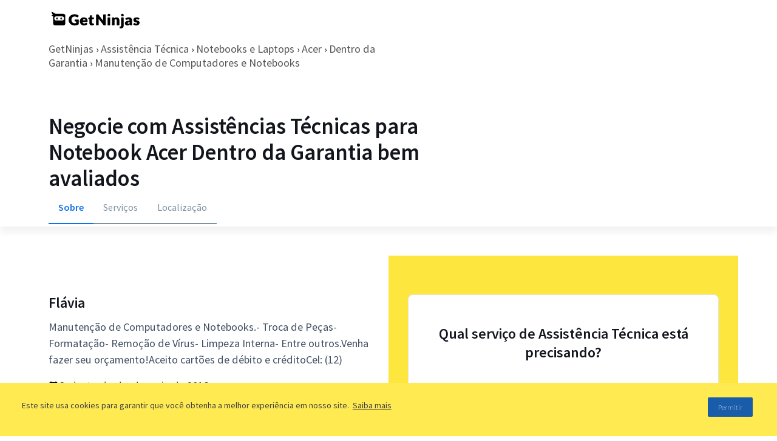

--- FILE ---
content_type: text/html; charset=utf-8
request_url: https://www.getninjas.com.br/anuncios/assistencia-tecnica/notebooks-e-laptops/acer/dentro-da-garantia/manutencao-de-computadores-e-notebooks-1499cbec-881b-4a16-abed-ad4d2d2adb01
body_size: 39651
content:
<!DOCTYPE html><html lang="pt-BR"><head><meta charSet="utf-8"/><meta name="gn-release" content="234.1.0"/><meta name="viewport" content="width=device-width, initial-scale=1.0"/><title>Manutenção de Computadores e Notebooks | GetNinjas</title><meta name="description" content="Manutenção de Computadores e Notebooks.- Troca de Peças- Formatação- Remoção de Vírus- Limpeza Interna- Entre outros.Venha fazer seu orçamento!Acei..."/><meta name="robots" content="index, follow"/><script>(function(w,d,s,l,i){w[l]=w[l]||[];w[l].push({'gtm.start':
          new Date().getTime(),event:'gtm.js'});var f=d.getElementsByTagName(s)[0],
          j=d.createElement(s),dl=l!='dataLayer'?'&l='+l:'';j.async=true;j.src=
          'https://www.googletagmanager.com/gtm.js?id='+i+dl;f.parentNode.insertBefore(j,f);
          })(window,document,'script','tagManagerDataLayer', 'GTM-T2HGD');</script><script>(function(a,b){if('function'==typeof define&&define.amd)define(['exports'],b);else if('undefined'!=typeof exports)b(exports);else{var c={exports:{}};b(c.exports),a.tagmanagerWrap=c.exports}})(this,function(a){'use strict';function b(a,b,c){return b in a?Object.defineProperty(a,b,{value:c,enumerable:!0,configurable:!0,writable:!0}):a[b]=c,a}function c(a,b){if(!(a instanceof b))throw new TypeError('Cannot call a class as a function')}Object.defineProperty(a,'__esModule',{value:!0});var d=Object.assign||function(a){for(var b,c=1;c<arguments.length;c++)for(var d in b=arguments[c],b)Object.prototype.hasOwnProperty.call(b,d)&&(a[d]=b[d]);return a},e=function(){function a(a,b){for(var c,d=0;d<b.length;d++)c=b[d],c.enumerable=c.enumerable||!1,c.configurable=!0,'value'in c&&(c.writable=!0),Object.defineProperty(a,c.key,c)}return function(b,c,d){return c&&a(b.prototype,c),d&&a(b,d),b}}(),f={gtmId:'111111',virtualPageViewEvent:'virtual_pageview',startPush:{experiements:[]},addExperiments:[]},g=function(){function a(){var b=0<arguments.length&&void 0!==arguments[0]?arguments[0]:[],e=1<arguments.length&&void 0!==arguments[1]?arguments[1]:f;c(this,a),this.options=d({},f,e),this.dataLayer=b,this.dataLayer.push(this.options.startPush)}return e(a,[{key:'init',value:function(){d(window.tagManagerDataLayer,this.dataLayer),this.dataLayer=window.tagManagerDataLayer}},{key:'prependExperiment',value:function(a){var b=a.event,c=a.schema,d=a.data;this.options.startPush.experiments.push(d),this.custom({event:b,schema:c,data:d})}},{key:'virtualPageView',value:function(a,b){this.dataLayer.push({vpname:a,event:b||this.options.virtualPageViewEvent})}},{key:'eventCategory',value:function(a){var b=1<arguments.length&&void 0!==arguments[1]?arguments[1]:{},c=d({eventCategory:a,event:'GAEvent'},b);return this.dataLayer.push(c)}},{key:'custom',value:function(a){return this.dataLayer.push(a)}},{key:'bindEvents',value:function(){var a=this,b=[].slice.call(document.querySelectorAll('[data-gtm-event="ga-event"]'));return b.map(function(b){return b.getAttribute('data-gtm-bind')||(b.addEventListener('click',a._clickGAEvent.bind(a)),b.setAttribute('data-gtm-bind',!0)),b}),b}},{key:'_clickGAEvent',value:function(a){var b=a.currentTarget,c=this._getAttribute(b,'data-gtm-category'),d=this._getProps(b,['action','label','value','property']);this.eventCategory(c,d)}},{key:'_getProps',value:function(a,c){var e=this;return c.reduce(function(c,f){var g='event'+e._captalize(f),h=e._getAttribute(a,'data-gtm-'+f);return d({},c,b({},g,h))},{})}},{key:'_captalize',value:function(a){return a&&a[0].toUpperCase()+a.slice(1)}},{key:'_getAttribute',value:function(a,b){return a.getAttribute(b)||null}}]),a}();a.default=g});</script><script>(function(){
              var tagManagerOptions = {
                page_type: 'profiles:external',
                path_category: 'assistencia-tecnica/notebooks-e-laptops/acer/dentro-da-garantia',
              };
              var startPush = {
                page_type: tagManagerOptions.page_type,
                path_category: tagManagerOptions.path_category,
                experiments: window.experiments || []
              }
              window.tagManager = new window.tagmanagerWrap.default((window.tagManagerDataLayer || []), {
                gtmId: 'GTM-T2HGD',
                startPush
              });
              window.tagManager.init();
          })();</script><link rel="preconnect" href="https://fonts.gstatic.com"/><meta name="next-head-count" content="11"/><link rel="preconnect" href="https://fonts.gstatic.com" crossorigin /><link rel="preload" href="https://site-profissionais-assets.getninjas.com.br/_next/static/css/7b4c13541b174de3.css" as="style"/><link rel="stylesheet" href="https://site-profissionais-assets.getninjas.com.br/_next/static/css/7b4c13541b174de3.css" data-n-g=""/><link rel="preload" href="https://site-profissionais-assets.getninjas.com.br/_next/static/css/d97b1e94e7ccf04a.css" as="style"/><link rel="stylesheet" href="https://site-profissionais-assets.getninjas.com.br/_next/static/css/d97b1e94e7ccf04a.css" data-n-p=""/><noscript data-n-css=""></noscript><script defer="" nomodule="" src="https://site-profissionais-assets.getninjas.com.br/_next/static/chunks/polyfills-78c92fac7aa8fdd8.js"></script><script src="https://site-profissionais-assets.getninjas.com.br/_next/static/chunks/webpack-e28361f9c0ffae84.js" defer=""></script><script src="https://site-profissionais-assets.getninjas.com.br/_next/static/chunks/framework-fc8737ccdb9111c4.js" defer=""></script><script src="https://site-profissionais-assets.getninjas.com.br/_next/static/chunks/main-569eb04b707af610.js" defer=""></script><script src="https://site-profissionais-assets.getninjas.com.br/_next/static/chunks/pages/_app-ce777f8469fa609c.js" defer=""></script><script src="https://site-profissionais-assets.getninjas.com.br/_next/static/chunks/646e0218-fc38255cc42f2a11.js" defer=""></script><script src="https://site-profissionais-assets.getninjas.com.br/_next/static/chunks/585-7329b36092c53522.js" defer=""></script><script src="https://site-profissionais-assets.getninjas.com.br/_next/static/chunks/1372-a711e255f10a947c.js" defer=""></script><script src="https://site-profissionais-assets.getninjas.com.br/_next/static/chunks/3182-c6f4f93d4ccfeb4a.js" defer=""></script><script src="https://site-profissionais-assets.getninjas.com.br/_next/static/chunks/pages/perfil/externo/%5Broot%5D/%5B...slug%5D-e4499a2457311d90.js" defer=""></script><script src="https://site-profissionais-assets.getninjas.com.br/_next/static/zETDXjZ7yOdhbj2oybzKJ/_buildManifest.js" defer=""></script><script src="https://site-profissionais-assets.getninjas.com.br/_next/static/zETDXjZ7yOdhbj2oybzKJ/_ssgManifest.js" defer=""></script><style data-href="https://fonts.googleapis.com/css2?family=Source+Sans+Pro:ital,wght@0,200;0,300;0,400;0,600;0,700;0,900;1,200;1,300;1,400;1,600;1,700;1,900&display=swap">@font-face{font-family:'Source Sans Pro';font-style:italic;font-weight:200;font-display:swap;src:url(https://fonts.gstatic.com/l/font?kit=6xKwdSBYKcSV-LCoeQqfX1RYOo3qPZYokRdo&skey=f3dde3b4b69fc0ae&v=v23) format('woff')}@font-face{font-family:'Source Sans Pro';font-style:italic;font-weight:300;font-display:swap;src:url(https://fonts.gstatic.com/l/font?kit=6xKwdSBYKcSV-LCoeQqfX1RYOo3qPZZMkhdo&skey=8215b74d5c696e49&v=v23) format('woff')}@font-face{font-family:'Source Sans Pro';font-style:italic;font-weight:400;font-display:swap;src:url(https://fonts.gstatic.com/l/font?kit=6xK1dSBYKcSV-LCoeQqfX1RYOo3qPa7j&skey=28c775fa366622c1&v=v23) format('woff')}@font-face{font-family:'Source Sans Pro';font-style:italic;font-weight:600;font-display:swap;src:url(https://fonts.gstatic.com/l/font?kit=6xKwdSBYKcSV-LCoeQqfX1RYOo3qPZY4lBdo&skey=1ddbb15c8706f8a1&v=v23) format('woff')}@font-face{font-family:'Source Sans Pro';font-style:italic;font-weight:700;font-display:swap;src:url(https://fonts.gstatic.com/l/font?kit=6xKwdSBYKcSV-LCoeQqfX1RYOo3qPZZclRdo&skey=7573a083f0c737cb&v=v23) format('woff')}@font-face{font-family:'Source Sans Pro';font-style:italic;font-weight:900;font-display:swap;src:url(https://fonts.gstatic.com/l/font?kit=6xKwdSBYKcSV-LCoeQqfX1RYOo3qPZZklxdo&skey=28b6885887279f18&v=v23) format('woff')}@font-face{font-family:'Source Sans Pro';font-style:normal;font-weight:200;font-display:swap;src:url(https://fonts.gstatic.com/l/font?kit=6xKydSBYKcSV-LCoeQqfX1RYOo3i94_Akw&skey=f7e766e587bd9f23&v=v23) format('woff')}@font-face{font-family:'Source Sans Pro';font-style:normal;font-weight:300;font-display:swap;src:url(https://fonts.gstatic.com/l/font?kit=6xKydSBYKcSV-LCoeQqfX1RYOo3ik4zAkw&skey=e2b26fc7e9e1ade8&v=v23) format('woff')}@font-face{font-family:'Source Sans Pro';font-style:normal;font-weight:400;font-display:swap;src:url(https://fonts.gstatic.com/l/font?kit=6xK3dSBYKcSV-LCoeQqfX1RYOo3aPA&skey=1e026b1c27170b9b&v=v23) format('woff')}@font-face{font-family:'Source Sans Pro';font-style:normal;font-weight:600;font-display:swap;src:url(https://fonts.gstatic.com/l/font?kit=6xKydSBYKcSV-LCoeQqfX1RYOo3i54rAkw&skey=227a890402fab339&v=v23) format('woff')}@font-face{font-family:'Source Sans Pro';font-style:normal;font-weight:700;font-display:swap;src:url(https://fonts.gstatic.com/l/font?kit=6xKydSBYKcSV-LCoeQqfX1RYOo3ig4vAkw&skey=84e1cdfb74260b1d&v=v23) format('woff')}@font-face{font-family:'Source Sans Pro';font-style:normal;font-weight:900;font-display:swap;src:url(https://fonts.gstatic.com/l/font?kit=6xKydSBYKcSV-LCoeQqfX1RYOo3iu4nAkw&skey=cf4dfcb31d72fb0a&v=v23) format('woff')}@font-face{font-family:'Source Sans Pro';font-style:italic;font-weight:200;font-display:swap;src:url(https://fonts.gstatic.com/s/sourcesanspro/v23/6xKwdSBYKcSV-LCoeQqfX1RYOo3qPZYokSdh18S0xR41YDw.woff2) format('woff2');unicode-range:U+0460-052F,U+1C80-1C8A,U+20B4,U+2DE0-2DFF,U+A640-A69F,U+FE2E-FE2F}@font-face{font-family:'Source Sans Pro';font-style:italic;font-weight:200;font-display:swap;src:url(https://fonts.gstatic.com/s/sourcesanspro/v23/6xKwdSBYKcSV-LCoeQqfX1RYOo3qPZYokSdo18S0xR41YDw.woff2) format('woff2');unicode-range:U+0301,U+0400-045F,U+0490-0491,U+04B0-04B1,U+2116}@font-face{font-family:'Source Sans Pro';font-style:italic;font-weight:200;font-display:swap;src:url(https://fonts.gstatic.com/s/sourcesanspro/v23/6xKwdSBYKcSV-LCoeQqfX1RYOo3qPZYokSdg18S0xR41YDw.woff2) format('woff2');unicode-range:U+1F00-1FFF}@font-face{font-family:'Source Sans Pro';font-style:italic;font-weight:200;font-display:swap;src:url(https://fonts.gstatic.com/s/sourcesanspro/v23/6xKwdSBYKcSV-LCoeQqfX1RYOo3qPZYokSdv18S0xR41YDw.woff2) format('woff2');unicode-range:U+0370-0377,U+037A-037F,U+0384-038A,U+038C,U+038E-03A1,U+03A3-03FF}@font-face{font-family:'Source Sans Pro';font-style:italic;font-weight:200;font-display:swap;src:url(https://fonts.gstatic.com/s/sourcesanspro/v23/6xKwdSBYKcSV-LCoeQqfX1RYOo3qPZYokSdj18S0xR41YDw.woff2) format('woff2');unicode-range:U+0102-0103,U+0110-0111,U+0128-0129,U+0168-0169,U+01A0-01A1,U+01AF-01B0,U+0300-0301,U+0303-0304,U+0308-0309,U+0323,U+0329,U+1EA0-1EF9,U+20AB}@font-face{font-family:'Source Sans Pro';font-style:italic;font-weight:200;font-display:swap;src:url(https://fonts.gstatic.com/s/sourcesanspro/v23/6xKwdSBYKcSV-LCoeQqfX1RYOo3qPZYokSdi18S0xR41YDw.woff2) format('woff2');unicode-range:U+0100-02BA,U+02BD-02C5,U+02C7-02CC,U+02CE-02D7,U+02DD-02FF,U+0304,U+0308,U+0329,U+1D00-1DBF,U+1E00-1E9F,U+1EF2-1EFF,U+2020,U+20A0-20AB,U+20AD-20C0,U+2113,U+2C60-2C7F,U+A720-A7FF}@font-face{font-family:'Source Sans Pro';font-style:italic;font-weight:200;font-display:swap;src:url(https://fonts.gstatic.com/s/sourcesanspro/v23/6xKwdSBYKcSV-LCoeQqfX1RYOo3qPZYokSds18S0xR41.woff2) format('woff2');unicode-range:U+0000-00FF,U+0131,U+0152-0153,U+02BB-02BC,U+02C6,U+02DA,U+02DC,U+0304,U+0308,U+0329,U+2000-206F,U+20AC,U+2122,U+2191,U+2193,U+2212,U+2215,U+FEFF,U+FFFD}@font-face{font-family:'Source Sans Pro';font-style:italic;font-weight:300;font-display:swap;src:url(https://fonts.gstatic.com/s/sourcesanspro/v23/6xKwdSBYKcSV-LCoeQqfX1RYOo3qPZZMkidh18S0xR41YDw.woff2) format('woff2');unicode-range:U+0460-052F,U+1C80-1C8A,U+20B4,U+2DE0-2DFF,U+A640-A69F,U+FE2E-FE2F}@font-face{font-family:'Source Sans Pro';font-style:italic;font-weight:300;font-display:swap;src:url(https://fonts.gstatic.com/s/sourcesanspro/v23/6xKwdSBYKcSV-LCoeQqfX1RYOo3qPZZMkido18S0xR41YDw.woff2) format('woff2');unicode-range:U+0301,U+0400-045F,U+0490-0491,U+04B0-04B1,U+2116}@font-face{font-family:'Source Sans Pro';font-style:italic;font-weight:300;font-display:swap;src:url(https://fonts.gstatic.com/s/sourcesanspro/v23/6xKwdSBYKcSV-LCoeQqfX1RYOo3qPZZMkidg18S0xR41YDw.woff2) format('woff2');unicode-range:U+1F00-1FFF}@font-face{font-family:'Source Sans Pro';font-style:italic;font-weight:300;font-display:swap;src:url(https://fonts.gstatic.com/s/sourcesanspro/v23/6xKwdSBYKcSV-LCoeQqfX1RYOo3qPZZMkidv18S0xR41YDw.woff2) format('woff2');unicode-range:U+0370-0377,U+037A-037F,U+0384-038A,U+038C,U+038E-03A1,U+03A3-03FF}@font-face{font-family:'Source Sans Pro';font-style:italic;font-weight:300;font-display:swap;src:url(https://fonts.gstatic.com/s/sourcesanspro/v23/6xKwdSBYKcSV-LCoeQqfX1RYOo3qPZZMkidj18S0xR41YDw.woff2) format('woff2');unicode-range:U+0102-0103,U+0110-0111,U+0128-0129,U+0168-0169,U+01A0-01A1,U+01AF-01B0,U+0300-0301,U+0303-0304,U+0308-0309,U+0323,U+0329,U+1EA0-1EF9,U+20AB}@font-face{font-family:'Source Sans Pro';font-style:italic;font-weight:300;font-display:swap;src:url(https://fonts.gstatic.com/s/sourcesanspro/v23/6xKwdSBYKcSV-LCoeQqfX1RYOo3qPZZMkidi18S0xR41YDw.woff2) format('woff2');unicode-range:U+0100-02BA,U+02BD-02C5,U+02C7-02CC,U+02CE-02D7,U+02DD-02FF,U+0304,U+0308,U+0329,U+1D00-1DBF,U+1E00-1E9F,U+1EF2-1EFF,U+2020,U+20A0-20AB,U+20AD-20C0,U+2113,U+2C60-2C7F,U+A720-A7FF}@font-face{font-family:'Source Sans Pro';font-style:italic;font-weight:300;font-display:swap;src:url(https://fonts.gstatic.com/s/sourcesanspro/v23/6xKwdSBYKcSV-LCoeQqfX1RYOo3qPZZMkids18S0xR41.woff2) format('woff2');unicode-range:U+0000-00FF,U+0131,U+0152-0153,U+02BB-02BC,U+02C6,U+02DA,U+02DC,U+0304,U+0308,U+0329,U+2000-206F,U+20AC,U+2122,U+2191,U+2193,U+2212,U+2215,U+FEFF,U+FFFD}@font-face{font-family:'Source Sans Pro';font-style:italic;font-weight:400;font-display:swap;src:url(https://fonts.gstatic.com/s/sourcesanspro/v23/6xK1dSBYKcSV-LCoeQqfX1RYOo3qPZ7qsDJB9cme_xc.woff2) format('woff2');unicode-range:U+0460-052F,U+1C80-1C8A,U+20B4,U+2DE0-2DFF,U+A640-A69F,U+FE2E-FE2F}@font-face{font-family:'Source Sans Pro';font-style:italic;font-weight:400;font-display:swap;src:url(https://fonts.gstatic.com/s/sourcesanspro/v23/6xK1dSBYKcSV-LCoeQqfX1RYOo3qPZ7jsDJB9cme_xc.woff2) format('woff2');unicode-range:U+0301,U+0400-045F,U+0490-0491,U+04B0-04B1,U+2116}@font-face{font-family:'Source Sans Pro';font-style:italic;font-weight:400;font-display:swap;src:url(https://fonts.gstatic.com/s/sourcesanspro/v23/6xK1dSBYKcSV-LCoeQqfX1RYOo3qPZ7rsDJB9cme_xc.woff2) format('woff2');unicode-range:U+1F00-1FFF}@font-face{font-family:'Source Sans Pro';font-style:italic;font-weight:400;font-display:swap;src:url(https://fonts.gstatic.com/s/sourcesanspro/v23/6xK1dSBYKcSV-LCoeQqfX1RYOo3qPZ7ksDJB9cme_xc.woff2) format('woff2');unicode-range:U+0370-0377,U+037A-037F,U+0384-038A,U+038C,U+038E-03A1,U+03A3-03FF}@font-face{font-family:'Source Sans Pro';font-style:italic;font-weight:400;font-display:swap;src:url(https://fonts.gstatic.com/s/sourcesanspro/v23/6xK1dSBYKcSV-LCoeQqfX1RYOo3qPZ7osDJB9cme_xc.woff2) format('woff2');unicode-range:U+0102-0103,U+0110-0111,U+0128-0129,U+0168-0169,U+01A0-01A1,U+01AF-01B0,U+0300-0301,U+0303-0304,U+0308-0309,U+0323,U+0329,U+1EA0-1EF9,U+20AB}@font-face{font-family:'Source Sans Pro';font-style:italic;font-weight:400;font-display:swap;src:url(https://fonts.gstatic.com/s/sourcesanspro/v23/6xK1dSBYKcSV-LCoeQqfX1RYOo3qPZ7psDJB9cme_xc.woff2) format('woff2');unicode-range:U+0100-02BA,U+02BD-02C5,U+02C7-02CC,U+02CE-02D7,U+02DD-02FF,U+0304,U+0308,U+0329,U+1D00-1DBF,U+1E00-1E9F,U+1EF2-1EFF,U+2020,U+20A0-20AB,U+20AD-20C0,U+2113,U+2C60-2C7F,U+A720-A7FF}@font-face{font-family:'Source Sans Pro';font-style:italic;font-weight:400;font-display:swap;src:url(https://fonts.gstatic.com/s/sourcesanspro/v23/6xK1dSBYKcSV-LCoeQqfX1RYOo3qPZ7nsDJB9cme.woff2) format('woff2');unicode-range:U+0000-00FF,U+0131,U+0152-0153,U+02BB-02BC,U+02C6,U+02DA,U+02DC,U+0304,U+0308,U+0329,U+2000-206F,U+20AC,U+2122,U+2191,U+2193,U+2212,U+2215,U+FEFF,U+FFFD}@font-face{font-family:'Source Sans Pro';font-style:italic;font-weight:600;font-display:swap;src:url(https://fonts.gstatic.com/s/sourcesanspro/v23/6xKwdSBYKcSV-LCoeQqfX1RYOo3qPZY4lCdh18S0xR41YDw.woff2) format('woff2');unicode-range:U+0460-052F,U+1C80-1C8A,U+20B4,U+2DE0-2DFF,U+A640-A69F,U+FE2E-FE2F}@font-face{font-family:'Source Sans Pro';font-style:italic;font-weight:600;font-display:swap;src:url(https://fonts.gstatic.com/s/sourcesanspro/v23/6xKwdSBYKcSV-LCoeQqfX1RYOo3qPZY4lCdo18S0xR41YDw.woff2) format('woff2');unicode-range:U+0301,U+0400-045F,U+0490-0491,U+04B0-04B1,U+2116}@font-face{font-family:'Source Sans Pro';font-style:italic;font-weight:600;font-display:swap;src:url(https://fonts.gstatic.com/s/sourcesanspro/v23/6xKwdSBYKcSV-LCoeQqfX1RYOo3qPZY4lCdg18S0xR41YDw.woff2) format('woff2');unicode-range:U+1F00-1FFF}@font-face{font-family:'Source Sans Pro';font-style:italic;font-weight:600;font-display:swap;src:url(https://fonts.gstatic.com/s/sourcesanspro/v23/6xKwdSBYKcSV-LCoeQqfX1RYOo3qPZY4lCdv18S0xR41YDw.woff2) format('woff2');unicode-range:U+0370-0377,U+037A-037F,U+0384-038A,U+038C,U+038E-03A1,U+03A3-03FF}@font-face{font-family:'Source Sans Pro';font-style:italic;font-weight:600;font-display:swap;src:url(https://fonts.gstatic.com/s/sourcesanspro/v23/6xKwdSBYKcSV-LCoeQqfX1RYOo3qPZY4lCdj18S0xR41YDw.woff2) format('woff2');unicode-range:U+0102-0103,U+0110-0111,U+0128-0129,U+0168-0169,U+01A0-01A1,U+01AF-01B0,U+0300-0301,U+0303-0304,U+0308-0309,U+0323,U+0329,U+1EA0-1EF9,U+20AB}@font-face{font-family:'Source Sans Pro';font-style:italic;font-weight:600;font-display:swap;src:url(https://fonts.gstatic.com/s/sourcesanspro/v23/6xKwdSBYKcSV-LCoeQqfX1RYOo3qPZY4lCdi18S0xR41YDw.woff2) format('woff2');unicode-range:U+0100-02BA,U+02BD-02C5,U+02C7-02CC,U+02CE-02D7,U+02DD-02FF,U+0304,U+0308,U+0329,U+1D00-1DBF,U+1E00-1E9F,U+1EF2-1EFF,U+2020,U+20A0-20AB,U+20AD-20C0,U+2113,U+2C60-2C7F,U+A720-A7FF}@font-face{font-family:'Source Sans Pro';font-style:italic;font-weight:600;font-display:swap;src:url(https://fonts.gstatic.com/s/sourcesanspro/v23/6xKwdSBYKcSV-LCoeQqfX1RYOo3qPZY4lCds18S0xR41.woff2) format('woff2');unicode-range:U+0000-00FF,U+0131,U+0152-0153,U+02BB-02BC,U+02C6,U+02DA,U+02DC,U+0304,U+0308,U+0329,U+2000-206F,U+20AC,U+2122,U+2191,U+2193,U+2212,U+2215,U+FEFF,U+FFFD}@font-face{font-family:'Source Sans Pro';font-style:italic;font-weight:700;font-display:swap;src:url(https://fonts.gstatic.com/s/sourcesanspro/v23/6xKwdSBYKcSV-LCoeQqfX1RYOo3qPZZclSdh18S0xR41YDw.woff2) format('woff2');unicode-range:U+0460-052F,U+1C80-1C8A,U+20B4,U+2DE0-2DFF,U+A640-A69F,U+FE2E-FE2F}@font-face{font-family:'Source Sans Pro';font-style:italic;font-weight:700;font-display:swap;src:url(https://fonts.gstatic.com/s/sourcesanspro/v23/6xKwdSBYKcSV-LCoeQqfX1RYOo3qPZZclSdo18S0xR41YDw.woff2) format('woff2');unicode-range:U+0301,U+0400-045F,U+0490-0491,U+04B0-04B1,U+2116}@font-face{font-family:'Source Sans Pro';font-style:italic;font-weight:700;font-display:swap;src:url(https://fonts.gstatic.com/s/sourcesanspro/v23/6xKwdSBYKcSV-LCoeQqfX1RYOo3qPZZclSdg18S0xR41YDw.woff2) format('woff2');unicode-range:U+1F00-1FFF}@font-face{font-family:'Source Sans Pro';font-style:italic;font-weight:700;font-display:swap;src:url(https://fonts.gstatic.com/s/sourcesanspro/v23/6xKwdSBYKcSV-LCoeQqfX1RYOo3qPZZclSdv18S0xR41YDw.woff2) format('woff2');unicode-range:U+0370-0377,U+037A-037F,U+0384-038A,U+038C,U+038E-03A1,U+03A3-03FF}@font-face{font-family:'Source Sans Pro';font-style:italic;font-weight:700;font-display:swap;src:url(https://fonts.gstatic.com/s/sourcesanspro/v23/6xKwdSBYKcSV-LCoeQqfX1RYOo3qPZZclSdj18S0xR41YDw.woff2) format('woff2');unicode-range:U+0102-0103,U+0110-0111,U+0128-0129,U+0168-0169,U+01A0-01A1,U+01AF-01B0,U+0300-0301,U+0303-0304,U+0308-0309,U+0323,U+0329,U+1EA0-1EF9,U+20AB}@font-face{font-family:'Source Sans Pro';font-style:italic;font-weight:700;font-display:swap;src:url(https://fonts.gstatic.com/s/sourcesanspro/v23/6xKwdSBYKcSV-LCoeQqfX1RYOo3qPZZclSdi18S0xR41YDw.woff2) format('woff2');unicode-range:U+0100-02BA,U+02BD-02C5,U+02C7-02CC,U+02CE-02D7,U+02DD-02FF,U+0304,U+0308,U+0329,U+1D00-1DBF,U+1E00-1E9F,U+1EF2-1EFF,U+2020,U+20A0-20AB,U+20AD-20C0,U+2113,U+2C60-2C7F,U+A720-A7FF}@font-face{font-family:'Source Sans Pro';font-style:italic;font-weight:700;font-display:swap;src:url(https://fonts.gstatic.com/s/sourcesanspro/v23/6xKwdSBYKcSV-LCoeQqfX1RYOo3qPZZclSds18S0xR41.woff2) format('woff2');unicode-range:U+0000-00FF,U+0131,U+0152-0153,U+02BB-02BC,U+02C6,U+02DA,U+02DC,U+0304,U+0308,U+0329,U+2000-206F,U+20AC,U+2122,U+2191,U+2193,U+2212,U+2215,U+FEFF,U+FFFD}@font-face{font-family:'Source Sans Pro';font-style:italic;font-weight:900;font-display:swap;src:url(https://fonts.gstatic.com/s/sourcesanspro/v23/6xKwdSBYKcSV-LCoeQqfX1RYOo3qPZZklydh18S0xR41YDw.woff2) format('woff2');unicode-range:U+0460-052F,U+1C80-1C8A,U+20B4,U+2DE0-2DFF,U+A640-A69F,U+FE2E-FE2F}@font-face{font-family:'Source Sans Pro';font-style:italic;font-weight:900;font-display:swap;src:url(https://fonts.gstatic.com/s/sourcesanspro/v23/6xKwdSBYKcSV-LCoeQqfX1RYOo3qPZZklydo18S0xR41YDw.woff2) format('woff2');unicode-range:U+0301,U+0400-045F,U+0490-0491,U+04B0-04B1,U+2116}@font-face{font-family:'Source Sans Pro';font-style:italic;font-weight:900;font-display:swap;src:url(https://fonts.gstatic.com/s/sourcesanspro/v23/6xKwdSBYKcSV-LCoeQqfX1RYOo3qPZZklydg18S0xR41YDw.woff2) format('woff2');unicode-range:U+1F00-1FFF}@font-face{font-family:'Source Sans Pro';font-style:italic;font-weight:900;font-display:swap;src:url(https://fonts.gstatic.com/s/sourcesanspro/v23/6xKwdSBYKcSV-LCoeQqfX1RYOo3qPZZklydv18S0xR41YDw.woff2) format('woff2');unicode-range:U+0370-0377,U+037A-037F,U+0384-038A,U+038C,U+038E-03A1,U+03A3-03FF}@font-face{font-family:'Source Sans Pro';font-style:italic;font-weight:900;font-display:swap;src:url(https://fonts.gstatic.com/s/sourcesanspro/v23/6xKwdSBYKcSV-LCoeQqfX1RYOo3qPZZklydj18S0xR41YDw.woff2) format('woff2');unicode-range:U+0102-0103,U+0110-0111,U+0128-0129,U+0168-0169,U+01A0-01A1,U+01AF-01B0,U+0300-0301,U+0303-0304,U+0308-0309,U+0323,U+0329,U+1EA0-1EF9,U+20AB}@font-face{font-family:'Source Sans Pro';font-style:italic;font-weight:900;font-display:swap;src:url(https://fonts.gstatic.com/s/sourcesanspro/v23/6xKwdSBYKcSV-LCoeQqfX1RYOo3qPZZklydi18S0xR41YDw.woff2) format('woff2');unicode-range:U+0100-02BA,U+02BD-02C5,U+02C7-02CC,U+02CE-02D7,U+02DD-02FF,U+0304,U+0308,U+0329,U+1D00-1DBF,U+1E00-1E9F,U+1EF2-1EFF,U+2020,U+20A0-20AB,U+20AD-20C0,U+2113,U+2C60-2C7F,U+A720-A7FF}@font-face{font-family:'Source Sans Pro';font-style:italic;font-weight:900;font-display:swap;src:url(https://fonts.gstatic.com/s/sourcesanspro/v23/6xKwdSBYKcSV-LCoeQqfX1RYOo3qPZZklyds18S0xR41.woff2) format('woff2');unicode-range:U+0000-00FF,U+0131,U+0152-0153,U+02BB-02BC,U+02C6,U+02DA,U+02DC,U+0304,U+0308,U+0329,U+2000-206F,U+20AC,U+2122,U+2191,U+2193,U+2212,U+2215,U+FEFF,U+FFFD}@font-face{font-family:'Source Sans Pro';font-style:normal;font-weight:200;font-display:swap;src:url(https://fonts.gstatic.com/s/sourcesanspro/v23/6xKydSBYKcSV-LCoeQqfX1RYOo3i94_wmhdu3cOWxy40.woff2) format('woff2');unicode-range:U+0460-052F,U+1C80-1C8A,U+20B4,U+2DE0-2DFF,U+A640-A69F,U+FE2E-FE2F}@font-face{font-family:'Source Sans Pro';font-style:normal;font-weight:200;font-display:swap;src:url(https://fonts.gstatic.com/s/sourcesanspro/v23/6xKydSBYKcSV-LCoeQqfX1RYOo3i94_wkxdu3cOWxy40.woff2) format('woff2');unicode-range:U+0301,U+0400-045F,U+0490-0491,U+04B0-04B1,U+2116}@font-face{font-family:'Source Sans Pro';font-style:normal;font-weight:200;font-display:swap;src:url(https://fonts.gstatic.com/s/sourcesanspro/v23/6xKydSBYKcSV-LCoeQqfX1RYOo3i94_wmxdu3cOWxy40.woff2) format('woff2');unicode-range:U+1F00-1FFF}@font-face{font-family:'Source Sans Pro';font-style:normal;font-weight:200;font-display:swap;src:url(https://fonts.gstatic.com/s/sourcesanspro/v23/6xKydSBYKcSV-LCoeQqfX1RYOo3i94_wlBdu3cOWxy40.woff2) format('woff2');unicode-range:U+0370-0377,U+037A-037F,U+0384-038A,U+038C,U+038E-03A1,U+03A3-03FF}@font-face{font-family:'Source Sans Pro';font-style:normal;font-weight:200;font-display:swap;src:url(https://fonts.gstatic.com/s/sourcesanspro/v23/6xKydSBYKcSV-LCoeQqfX1RYOo3i94_wmBdu3cOWxy40.woff2) format('woff2');unicode-range:U+0102-0103,U+0110-0111,U+0128-0129,U+0168-0169,U+01A0-01A1,U+01AF-01B0,U+0300-0301,U+0303-0304,U+0308-0309,U+0323,U+0329,U+1EA0-1EF9,U+20AB}@font-face{font-family:'Source Sans Pro';font-style:normal;font-weight:200;font-display:swap;src:url(https://fonts.gstatic.com/s/sourcesanspro/v23/6xKydSBYKcSV-LCoeQqfX1RYOo3i94_wmRdu3cOWxy40.woff2) format('woff2');unicode-range:U+0100-02BA,U+02BD-02C5,U+02C7-02CC,U+02CE-02D7,U+02DD-02FF,U+0304,U+0308,U+0329,U+1D00-1DBF,U+1E00-1E9F,U+1EF2-1EFF,U+2020,U+20A0-20AB,U+20AD-20C0,U+2113,U+2C60-2C7F,U+A720-A7FF}@font-face{font-family:'Source Sans Pro';font-style:normal;font-weight:200;font-display:swap;src:url(https://fonts.gstatic.com/s/sourcesanspro/v23/6xKydSBYKcSV-LCoeQqfX1RYOo3i94_wlxdu3cOWxw.woff2) format('woff2');unicode-range:U+0000-00FF,U+0131,U+0152-0153,U+02BB-02BC,U+02C6,U+02DA,U+02DC,U+0304,U+0308,U+0329,U+2000-206F,U+20AC,U+2122,U+2191,U+2193,U+2212,U+2215,U+FEFF,U+FFFD}@font-face{font-family:'Source Sans Pro';font-style:normal;font-weight:300;font-display:swap;src:url(https://fonts.gstatic.com/s/sourcesanspro/v23/6xKydSBYKcSV-LCoeQqfX1RYOo3ik4zwmhdu3cOWxy40.woff2) format('woff2');unicode-range:U+0460-052F,U+1C80-1C8A,U+20B4,U+2DE0-2DFF,U+A640-A69F,U+FE2E-FE2F}@font-face{font-family:'Source Sans Pro';font-style:normal;font-weight:300;font-display:swap;src:url(https://fonts.gstatic.com/s/sourcesanspro/v23/6xKydSBYKcSV-LCoeQqfX1RYOo3ik4zwkxdu3cOWxy40.woff2) format('woff2');unicode-range:U+0301,U+0400-045F,U+0490-0491,U+04B0-04B1,U+2116}@font-face{font-family:'Source Sans Pro';font-style:normal;font-weight:300;font-display:swap;src:url(https://fonts.gstatic.com/s/sourcesanspro/v23/6xKydSBYKcSV-LCoeQqfX1RYOo3ik4zwmxdu3cOWxy40.woff2) format('woff2');unicode-range:U+1F00-1FFF}@font-face{font-family:'Source Sans Pro';font-style:normal;font-weight:300;font-display:swap;src:url(https://fonts.gstatic.com/s/sourcesanspro/v23/6xKydSBYKcSV-LCoeQqfX1RYOo3ik4zwlBdu3cOWxy40.woff2) format('woff2');unicode-range:U+0370-0377,U+037A-037F,U+0384-038A,U+038C,U+038E-03A1,U+03A3-03FF}@font-face{font-family:'Source Sans Pro';font-style:normal;font-weight:300;font-display:swap;src:url(https://fonts.gstatic.com/s/sourcesanspro/v23/6xKydSBYKcSV-LCoeQqfX1RYOo3ik4zwmBdu3cOWxy40.woff2) format('woff2');unicode-range:U+0102-0103,U+0110-0111,U+0128-0129,U+0168-0169,U+01A0-01A1,U+01AF-01B0,U+0300-0301,U+0303-0304,U+0308-0309,U+0323,U+0329,U+1EA0-1EF9,U+20AB}@font-face{font-family:'Source Sans Pro';font-style:normal;font-weight:300;font-display:swap;src:url(https://fonts.gstatic.com/s/sourcesanspro/v23/6xKydSBYKcSV-LCoeQqfX1RYOo3ik4zwmRdu3cOWxy40.woff2) format('woff2');unicode-range:U+0100-02BA,U+02BD-02C5,U+02C7-02CC,U+02CE-02D7,U+02DD-02FF,U+0304,U+0308,U+0329,U+1D00-1DBF,U+1E00-1E9F,U+1EF2-1EFF,U+2020,U+20A0-20AB,U+20AD-20C0,U+2113,U+2C60-2C7F,U+A720-A7FF}@font-face{font-family:'Source Sans Pro';font-style:normal;font-weight:300;font-display:swap;src:url(https://fonts.gstatic.com/s/sourcesanspro/v23/6xKydSBYKcSV-LCoeQqfX1RYOo3ik4zwlxdu3cOWxw.woff2) format('woff2');unicode-range:U+0000-00FF,U+0131,U+0152-0153,U+02BB-02BC,U+02C6,U+02DA,U+02DC,U+0304,U+0308,U+0329,U+2000-206F,U+20AC,U+2122,U+2191,U+2193,U+2212,U+2215,U+FEFF,U+FFFD}@font-face{font-family:'Source Sans Pro';font-style:normal;font-weight:400;font-display:swap;src:url(https://fonts.gstatic.com/s/sourcesanspro/v23/6xK3dSBYKcSV-LCoeQqfX1RYOo3qNa7lujVj9_mf.woff2) format('woff2');unicode-range:U+0460-052F,U+1C80-1C8A,U+20B4,U+2DE0-2DFF,U+A640-A69F,U+FE2E-FE2F}@font-face{font-family:'Source Sans Pro';font-style:normal;font-weight:400;font-display:swap;src:url(https://fonts.gstatic.com/s/sourcesanspro/v23/6xK3dSBYKcSV-LCoeQqfX1RYOo3qPK7lujVj9_mf.woff2) format('woff2');unicode-range:U+0301,U+0400-045F,U+0490-0491,U+04B0-04B1,U+2116}@font-face{font-family:'Source Sans Pro';font-style:normal;font-weight:400;font-display:swap;src:url(https://fonts.gstatic.com/s/sourcesanspro/v23/6xK3dSBYKcSV-LCoeQqfX1RYOo3qNK7lujVj9_mf.woff2) format('woff2');unicode-range:U+1F00-1FFF}@font-face{font-family:'Source Sans Pro';font-style:normal;font-weight:400;font-display:swap;src:url(https://fonts.gstatic.com/s/sourcesanspro/v23/6xK3dSBYKcSV-LCoeQqfX1RYOo3qO67lujVj9_mf.woff2) format('woff2');unicode-range:U+0370-0377,U+037A-037F,U+0384-038A,U+038C,U+038E-03A1,U+03A3-03FF}@font-face{font-family:'Source Sans Pro';font-style:normal;font-weight:400;font-display:swap;src:url(https://fonts.gstatic.com/s/sourcesanspro/v23/6xK3dSBYKcSV-LCoeQqfX1RYOo3qN67lujVj9_mf.woff2) format('woff2');unicode-range:U+0102-0103,U+0110-0111,U+0128-0129,U+0168-0169,U+01A0-01A1,U+01AF-01B0,U+0300-0301,U+0303-0304,U+0308-0309,U+0323,U+0329,U+1EA0-1EF9,U+20AB}@font-face{font-family:'Source Sans Pro';font-style:normal;font-weight:400;font-display:swap;src:url(https://fonts.gstatic.com/s/sourcesanspro/v23/6xK3dSBYKcSV-LCoeQqfX1RYOo3qNq7lujVj9_mf.woff2) format('woff2');unicode-range:U+0100-02BA,U+02BD-02C5,U+02C7-02CC,U+02CE-02D7,U+02DD-02FF,U+0304,U+0308,U+0329,U+1D00-1DBF,U+1E00-1E9F,U+1EF2-1EFF,U+2020,U+20A0-20AB,U+20AD-20C0,U+2113,U+2C60-2C7F,U+A720-A7FF}@font-face{font-family:'Source Sans Pro';font-style:normal;font-weight:400;font-display:swap;src:url(https://fonts.gstatic.com/s/sourcesanspro/v23/6xK3dSBYKcSV-LCoeQqfX1RYOo3qOK7lujVj9w.woff2) format('woff2');unicode-range:U+0000-00FF,U+0131,U+0152-0153,U+02BB-02BC,U+02C6,U+02DA,U+02DC,U+0304,U+0308,U+0329,U+2000-206F,U+20AC,U+2122,U+2191,U+2193,U+2212,U+2215,U+FEFF,U+FFFD}@font-face{font-family:'Source Sans Pro';font-style:normal;font-weight:600;font-display:swap;src:url(https://fonts.gstatic.com/s/sourcesanspro/v23/6xKydSBYKcSV-LCoeQqfX1RYOo3i54rwmhdu3cOWxy40.woff2) format('woff2');unicode-range:U+0460-052F,U+1C80-1C8A,U+20B4,U+2DE0-2DFF,U+A640-A69F,U+FE2E-FE2F}@font-face{font-family:'Source Sans Pro';font-style:normal;font-weight:600;font-display:swap;src:url(https://fonts.gstatic.com/s/sourcesanspro/v23/6xKydSBYKcSV-LCoeQqfX1RYOo3i54rwkxdu3cOWxy40.woff2) format('woff2');unicode-range:U+0301,U+0400-045F,U+0490-0491,U+04B0-04B1,U+2116}@font-face{font-family:'Source Sans Pro';font-style:normal;font-weight:600;font-display:swap;src:url(https://fonts.gstatic.com/s/sourcesanspro/v23/6xKydSBYKcSV-LCoeQqfX1RYOo3i54rwmxdu3cOWxy40.woff2) format('woff2');unicode-range:U+1F00-1FFF}@font-face{font-family:'Source Sans Pro';font-style:normal;font-weight:600;font-display:swap;src:url(https://fonts.gstatic.com/s/sourcesanspro/v23/6xKydSBYKcSV-LCoeQqfX1RYOo3i54rwlBdu3cOWxy40.woff2) format('woff2');unicode-range:U+0370-0377,U+037A-037F,U+0384-038A,U+038C,U+038E-03A1,U+03A3-03FF}@font-face{font-family:'Source Sans Pro';font-style:normal;font-weight:600;font-display:swap;src:url(https://fonts.gstatic.com/s/sourcesanspro/v23/6xKydSBYKcSV-LCoeQqfX1RYOo3i54rwmBdu3cOWxy40.woff2) format('woff2');unicode-range:U+0102-0103,U+0110-0111,U+0128-0129,U+0168-0169,U+01A0-01A1,U+01AF-01B0,U+0300-0301,U+0303-0304,U+0308-0309,U+0323,U+0329,U+1EA0-1EF9,U+20AB}@font-face{font-family:'Source Sans Pro';font-style:normal;font-weight:600;font-display:swap;src:url(https://fonts.gstatic.com/s/sourcesanspro/v23/6xKydSBYKcSV-LCoeQqfX1RYOo3i54rwmRdu3cOWxy40.woff2) format('woff2');unicode-range:U+0100-02BA,U+02BD-02C5,U+02C7-02CC,U+02CE-02D7,U+02DD-02FF,U+0304,U+0308,U+0329,U+1D00-1DBF,U+1E00-1E9F,U+1EF2-1EFF,U+2020,U+20A0-20AB,U+20AD-20C0,U+2113,U+2C60-2C7F,U+A720-A7FF}@font-face{font-family:'Source Sans Pro';font-style:normal;font-weight:600;font-display:swap;src:url(https://fonts.gstatic.com/s/sourcesanspro/v23/6xKydSBYKcSV-LCoeQqfX1RYOo3i54rwlxdu3cOWxw.woff2) format('woff2');unicode-range:U+0000-00FF,U+0131,U+0152-0153,U+02BB-02BC,U+02C6,U+02DA,U+02DC,U+0304,U+0308,U+0329,U+2000-206F,U+20AC,U+2122,U+2191,U+2193,U+2212,U+2215,U+FEFF,U+FFFD}@font-face{font-family:'Source Sans Pro';font-style:normal;font-weight:700;font-display:swap;src:url(https://fonts.gstatic.com/s/sourcesanspro/v23/6xKydSBYKcSV-LCoeQqfX1RYOo3ig4vwmhdu3cOWxy40.woff2) format('woff2');unicode-range:U+0460-052F,U+1C80-1C8A,U+20B4,U+2DE0-2DFF,U+A640-A69F,U+FE2E-FE2F}@font-face{font-family:'Source Sans Pro';font-style:normal;font-weight:700;font-display:swap;src:url(https://fonts.gstatic.com/s/sourcesanspro/v23/6xKydSBYKcSV-LCoeQqfX1RYOo3ig4vwkxdu3cOWxy40.woff2) format('woff2');unicode-range:U+0301,U+0400-045F,U+0490-0491,U+04B0-04B1,U+2116}@font-face{font-family:'Source Sans Pro';font-style:normal;font-weight:700;font-display:swap;src:url(https://fonts.gstatic.com/s/sourcesanspro/v23/6xKydSBYKcSV-LCoeQqfX1RYOo3ig4vwmxdu3cOWxy40.woff2) format('woff2');unicode-range:U+1F00-1FFF}@font-face{font-family:'Source Sans Pro';font-style:normal;font-weight:700;font-display:swap;src:url(https://fonts.gstatic.com/s/sourcesanspro/v23/6xKydSBYKcSV-LCoeQqfX1RYOo3ig4vwlBdu3cOWxy40.woff2) format('woff2');unicode-range:U+0370-0377,U+037A-037F,U+0384-038A,U+038C,U+038E-03A1,U+03A3-03FF}@font-face{font-family:'Source Sans Pro';font-style:normal;font-weight:700;font-display:swap;src:url(https://fonts.gstatic.com/s/sourcesanspro/v23/6xKydSBYKcSV-LCoeQqfX1RYOo3ig4vwmBdu3cOWxy40.woff2) format('woff2');unicode-range:U+0102-0103,U+0110-0111,U+0128-0129,U+0168-0169,U+01A0-01A1,U+01AF-01B0,U+0300-0301,U+0303-0304,U+0308-0309,U+0323,U+0329,U+1EA0-1EF9,U+20AB}@font-face{font-family:'Source Sans Pro';font-style:normal;font-weight:700;font-display:swap;src:url(https://fonts.gstatic.com/s/sourcesanspro/v23/6xKydSBYKcSV-LCoeQqfX1RYOo3ig4vwmRdu3cOWxy40.woff2) format('woff2');unicode-range:U+0100-02BA,U+02BD-02C5,U+02C7-02CC,U+02CE-02D7,U+02DD-02FF,U+0304,U+0308,U+0329,U+1D00-1DBF,U+1E00-1E9F,U+1EF2-1EFF,U+2020,U+20A0-20AB,U+20AD-20C0,U+2113,U+2C60-2C7F,U+A720-A7FF}@font-face{font-family:'Source Sans Pro';font-style:normal;font-weight:700;font-display:swap;src:url(https://fonts.gstatic.com/s/sourcesanspro/v23/6xKydSBYKcSV-LCoeQqfX1RYOo3ig4vwlxdu3cOWxw.woff2) format('woff2');unicode-range:U+0000-00FF,U+0131,U+0152-0153,U+02BB-02BC,U+02C6,U+02DA,U+02DC,U+0304,U+0308,U+0329,U+2000-206F,U+20AC,U+2122,U+2191,U+2193,U+2212,U+2215,U+FEFF,U+FFFD}@font-face{font-family:'Source Sans Pro';font-style:normal;font-weight:900;font-display:swap;src:url(https://fonts.gstatic.com/s/sourcesanspro/v23/6xKydSBYKcSV-LCoeQqfX1RYOo3iu4nwmhdu3cOWxy40.woff2) format('woff2');unicode-range:U+0460-052F,U+1C80-1C8A,U+20B4,U+2DE0-2DFF,U+A640-A69F,U+FE2E-FE2F}@font-face{font-family:'Source Sans Pro';font-style:normal;font-weight:900;font-display:swap;src:url(https://fonts.gstatic.com/s/sourcesanspro/v23/6xKydSBYKcSV-LCoeQqfX1RYOo3iu4nwkxdu3cOWxy40.woff2) format('woff2');unicode-range:U+0301,U+0400-045F,U+0490-0491,U+04B0-04B1,U+2116}@font-face{font-family:'Source Sans Pro';font-style:normal;font-weight:900;font-display:swap;src:url(https://fonts.gstatic.com/s/sourcesanspro/v23/6xKydSBYKcSV-LCoeQqfX1RYOo3iu4nwmxdu3cOWxy40.woff2) format('woff2');unicode-range:U+1F00-1FFF}@font-face{font-family:'Source Sans Pro';font-style:normal;font-weight:900;font-display:swap;src:url(https://fonts.gstatic.com/s/sourcesanspro/v23/6xKydSBYKcSV-LCoeQqfX1RYOo3iu4nwlBdu3cOWxy40.woff2) format('woff2');unicode-range:U+0370-0377,U+037A-037F,U+0384-038A,U+038C,U+038E-03A1,U+03A3-03FF}@font-face{font-family:'Source Sans Pro';font-style:normal;font-weight:900;font-display:swap;src:url(https://fonts.gstatic.com/s/sourcesanspro/v23/6xKydSBYKcSV-LCoeQqfX1RYOo3iu4nwmBdu3cOWxy40.woff2) format('woff2');unicode-range:U+0102-0103,U+0110-0111,U+0128-0129,U+0168-0169,U+01A0-01A1,U+01AF-01B0,U+0300-0301,U+0303-0304,U+0308-0309,U+0323,U+0329,U+1EA0-1EF9,U+20AB}@font-face{font-family:'Source Sans Pro';font-style:normal;font-weight:900;font-display:swap;src:url(https://fonts.gstatic.com/s/sourcesanspro/v23/6xKydSBYKcSV-LCoeQqfX1RYOo3iu4nwmRdu3cOWxy40.woff2) format('woff2');unicode-range:U+0100-02BA,U+02BD-02C5,U+02C7-02CC,U+02CE-02D7,U+02DD-02FF,U+0304,U+0308,U+0329,U+1D00-1DBF,U+1E00-1E9F,U+1EF2-1EFF,U+2020,U+20A0-20AB,U+20AD-20C0,U+2113,U+2C60-2C7F,U+A720-A7FF}@font-face{font-family:'Source Sans Pro';font-style:normal;font-weight:900;font-display:swap;src:url(https://fonts.gstatic.com/s/sourcesanspro/v23/6xKydSBYKcSV-LCoeQqfX1RYOo3iu4nwlxdu3cOWxw.woff2) format('woff2');unicode-range:U+0000-00FF,U+0131,U+0152-0153,U+02BB-02BC,U+02C6,U+02DA,U+02DC,U+0304,U+0308,U+0329,U+2000-206F,U+20AC,U+2122,U+2191,U+2193,U+2212,U+2215,U+FEFF,U+FFFD}</style></head><body><div id="__next"><header class="header no-space-top no-space-bottom"><div class="container "><div class="row header__row-between middle-sm"><div class="col-sm-12 col-md-12 header__logo-area"><a href="https://www.getninjas.com.br" class="logo"><img src="data:image/svg+xml,%3csvg xmlns=&#x27;http://www.w3.org/2000/svg&#x27; width=&#x27;378&#x27; height=&#x27;88&#x27; fill=&#x27;none&#x27;%3e%3cpath fill=&#x27;black&#x27; d=&#x27;M123.574 43.285c1.073 0 1.945.887 1.945 1.975v18.606l-.203.152a24.92 24.92 0 0 1-3.776 2.318 24.29 24.29 0 0 1-4.182 1.595 30.578 30.578 0 0 1-4.712.919 46.24 46.24 0 0 1-5.345.291c-3.437 0-6.663-.625-9.591-1.858-2.926-1.233-5.496-2.962-7.64-5.136-2.143-2.175-3.847-4.788-5.062-7.768-1.215-2.979-1.832-6.259-1.832-9.748 0-3.549.59-6.859 1.75-9.835 1.163-2.985 2.852-5.596 5.021-7.763 2.166-2.165 4.82-3.873 7.886-5.074 3.062-1.197 6.525-1.806 10.294-1.806 1.945 0 3.804.166 5.522.492 1.717.327 3.323.781 4.771 1.346a22.135 22.135 0 0 1 4.013 2.045c.302.195.611.41.923.63 1.558 1.124 1.949 3.286.89 4.92l-1.602 2.47a4.027 4.027 0 0 1-1.219 1.218c-1.119.697-2.485.605-3.847-.261a32.834 32.834 0 0 0-2.354-1.31 13.975 13.975 0 0 0-2.224-.887 14.393 14.393 0 0 0-2.395-.5 23.763 23.763 0 0 0-2.86-.158c-1.931 0-3.689.35-5.227 1.038a11.208 11.208 0 0 0-3.938 2.914c-1.082 1.254-1.93 2.783-2.52 4.547-.594 1.776-.896 3.785-.896 5.974 0 2.422.334 4.598.988 6.466.652 1.862 1.564 3.451 2.708 4.726a11.511 11.511 0 0 0 4.078 2.918c1.571.668 3.317 1.007 5.189 1.007 1.438 0 2.726-.126 3.83-.374.995-.224 1.951-.52 2.844-.878v-6.268h-4.071c-.807 0-1.457-.231-1.931-.687-.484-.461-.728-1.052-.728-1.755V45.76c0-1.365 1.094-2.474 2.438-2.474h13.065Zm34.097-5.425c1.346 1.354 2.41 3.033 3.161 4.993.75 1.949 1.13 4.184 1.13 6.644 0 .774-.034 1.416-.099 1.906-.075.55-.211.983-.419 1.325a1.84 1.84 0 0 1-.936.79c-.343.13-.758.193-1.269.193h-18.416c.346 2.363 1.111 4.108 2.274 5.187 1.254 1.164 2.903 1.753 4.901 1.753 1.085 0 2.024-.134 2.796-.394a14.26 14.26 0 0 0 2.13-.901 213.77 213.77 0 0 1 1.784-.938 4.18 4.18 0 0 1 1.927-.474c.953 0 1.689.365 2.188 1.086l1.961 2.451c.676.848.609 2.094-.151 2.838a14.456 14.456 0 0 1-2.384 1.896 17.595 17.595 0 0 1-3.726 1.79 20.106 20.106 0 0 1-3.809.893 28.317 28.317 0 0 1-3.605.244c-2.355 0-4.599-.395-6.666-1.176a15.416 15.416 0 0 1-5.48-3.512c-1.556-1.546-2.803-3.49-3.703-5.78-.899-2.284-1.353-4.969-1.353-7.985 0-2.287.391-4.485 1.159-6.53a16.235 16.235 0 0 1 3.344-5.42c1.448-1.546 3.224-2.788 5.276-3.692 2.054-.904 4.404-1.363 6.978-1.363 2.231 0 4.303.358 6.162 1.064 1.869.71 3.5 1.756 4.845 3.112Zm28.676 22.863 2.261 3.588c.231.366.362.797.319 1.228a1.794 1.794 0 0 1-.846 1.376 14.202 14.202 0 0 1-3.314 1.48 17.357 17.357 0 0 1-5.064.748c-1.622 0-3.073-.245-4.322-.727-1.26-.486-2.337-1.188-3.198-2.084-.863-.898-1.525-1.996-1.97-3.261-.442-1.25-.664-2.664-.664-4.199v-16.76h-2.294a2.341 2.341 0 0 1-1.64-.633c-.466-.43-.701-1.05-.701-1.841v-2.44c0-1.09.76-2.028 1.817-2.235l3.51-.691 1.861-7.833c.219-.884.852-1.935 2.647-1.935h3.413c1.233 0 2.232 1.013 2.232 2.263v7.497h6.326c.925 0 1.676.763 1.676 1.7v3.83c0 1.28-1.024 2.318-2.285 2.318h-5.717v16.084c0 .657.153 1.2.455 1.612.274.37.667.553 1.202.553a2.562 2.562 0 0 0 1.307-.312c.186-.102.363-.188.529-.27.228-.107.485-.16.768-.16.408 0 .751.106 1.02.313.231.18.451.439.672.79Zm49.766-40.054c.79 0 1.433.653 1.433 1.455v44.584c0 1.059-.848 1.919-1.89 1.919h-4.201c-.891 0-1.664-.145-2.298-.43-.647-.293-1.267-.82-1.843-1.57l-19.505-26.58c.013.225.026.451.037.673.045.79.068 1.54.068 2.235v23.642c0 1.119-.899 2.03-2 2.03h-6.742c-.952 0-1.724-.785-1.724-1.751v-44.21c0-1.101.884-1.997 1.97-1.997h4.183c.484 0 .902.022 1.241.07.365.048.701.143.999.282.298.14.589.337.859.585.252.232.535.543.845.923l19.649 26.788a51.06 51.06 0 0 1-.113-3.3v-23.84c0-.832.667-1.508 1.487-1.508h7.545Zm18.45 13.53c.777 0 1.411.643 1.411 1.431v31.565c0 .79-.634 1.433-1.411 1.433h-8.024a1.424 1.424 0 0 1-1.411-1.433V35.63c0-.788.632-1.43 1.411-1.43h8.024Zm36.377 3.255c.992 1.175 1.751 2.589 2.258 4.204.499 1.6.752 3.359.752 5.229v19.379c0 1.303-1.043 2.361-2.326 2.361h-6.631c-1.042 0-1.888-.858-1.888-1.915V46.887c0-1.503-.335-2.68-.997-3.495-.647-.796-1.59-1.184-2.883-1.184-.997 0-1.95.222-2.829.659-.843.418-1.669.98-2.449 1.672v21.87c0 1.222-.981 2.218-2.185 2.218h-6.795c-1.029 0-1.866-.85-1.866-1.894V36.08c0-1.037.831-1.88 1.855-1.88h4.743c.71 0 1.321.169 1.817.504.509.343.871.858 1.076 1.529l.342 1.165c.466-.412.942-.804 1.419-1.163a11.986 11.986 0 0 1 2.266-1.363 13.538 13.538 0 0 1 2.606-.87 13.88 13.88 0 0 1 3.047-.319c1.862 0 3.539.336 4.986.995a10.478 10.478 0 0 1 3.682 2.775Zm19.481-3.255c.729 0 1.321.603 1.321 1.343v34.61c0 1.607-.203 3.145-.605 4.569a9.996 9.996 0 0 1-2.043 3.837c-.949 1.095-2.209 1.971-3.746 2.6-1.527.623-3.432.938-5.664.938a16.68 16.68 0 0 1-2.308-.15 17.91 17.91 0 0 1-1.522-.282c-.615-.137-1.05-.73-1.011-1.376l.276-4.562c.056-.6.267-1.056.625-1.36.354-.299.939-.438 1.845-.438.715 0 1.301-.06 1.744-.179.394-.103.694-.275.915-.523.224-.254.388-.616.485-1.072.108-.514.164-1.188.164-2.003V35.606c0-.776.623-1.407 1.385-1.407h8.139Zm32.789 3.233c1.153 1.216 2.05 2.68 2.665 4.347.611 1.66.92 3.498.92 5.462v19.69c0 .936-.749 1.697-1.668 1.697h-3.341c-1.025 0-1.793-.147-2.349-.448-.589-.319-1.055-.93-1.42-1.874l-.449-1.178a30.456 30.456 0 0 1-1.879 1.442 15.545 15.545 0 0 1-2.443 1.416c-.846.39-1.76.683-2.716.873-.952.187-2.015.283-3.161.283-1.547 0-2.976-.21-4.247-.621-1.288-.42-2.403-1.047-3.309-1.868-.911-.823-1.623-1.859-2.115-3.079-.488-1.208-.736-2.617-.736-4.185 0-1.256.317-2.559.939-3.873.628-1.323 1.72-2.538 3.247-3.607 1.5-1.05 3.537-1.94 6.057-2.644 2.399-.666 5.426-1.018 8.999-1.048v-.925c0-1.832-.356-3.155-1.059-3.931-.701-.776-1.687-1.152-3.012-1.152-1.103 0-2.011.12-2.695.357-.71.249-1.351.53-1.907.836-.592.33-1.174.627-1.729.885-.615.288-1.348.433-2.177.433-.779 0-1.458-.197-2.017-.587a4.185 4.185 0 0 1-1.278-1.41l-1.299-2.282c-.401-.705-.241-1.612.371-2.115a20.448 20.448 0 0 1 6.038-3.438c2.468-.883 5.146-1.333 7.964-1.333 2.043 0 3.918.343 5.569 1.02 1.657.68 3.083 1.64 4.237 2.857Zm33.905 16.139c.462 1.03.695 2.272.695 3.69 0 1.715-.311 3.323-.93 4.776a10.244 10.244 0 0 1-2.788 3.796c-1.219 1.047-2.74 1.872-4.52 2.448-1.769.572-3.824.862-6.107.862-1.147 0-2.31-.113-3.458-.331a23.413 23.413 0 0 1-3.325-.889 18.128 18.128 0 0 1-2.987-1.342 14.35 14.35 0 0 1-1.521-.989c-.686-.512-.861-1.487-.405-2.221l1.747-2.806a3.83 3.83 0 0 1 1.138-1.17c.463-.3 1.055-.45 1.762-.45.656 0 1.256.15 1.785.45l1.476.837c.502.284 1.1.555 1.782.802.651.237 1.497.358 2.514.358.71 0 1.312-.076 1.795-.22.459-.142.822-.328 1.085-.558.257-.228.449-.482.567-.755.119-.279.18-.567.18-.858 0-.526-.167-.942-.512-1.275-.399-.386-.936-.727-1.596-1.013a21.07 21.07 0 0 0-2.404-.847 48.722 48.722 0 0 1-2.838-.928 22.982 22.982 0 0 1-2.873-1.268 10.248 10.248 0 0 1-2.588-1.931c-.761-.785-1.385-1.755-1.851-2.883-.468-1.13-.706-2.508-.706-4.095 0-1.48.287-2.909.849-4.246a9.972 9.972 0 0 1 2.559-3.545c1.124-1.007 2.548-1.815 4.233-2.404 1.676-.586 3.653-.881 5.878-.881 1.208 0 2.399.11 3.54.331 1.137.218 2.219.531 3.215.928a15.5 15.5 0 0 1 2.756 1.414c.476.31.925.644 1.339.989.689.578.84 1.596.35 2.37l-1.633 2.58c-.296.474-.624.822-.976 1.033-.731.44-1.916.433-2.947-.019l-1.508-.66a15.885 15.885 0 0 0-1.77-.64c-.629-.189-1.361-.287-2.175-.287-1.135 0-2.006.213-2.582.63-.533.387-.792.91-.792 1.601 0 .479.162.864.492 1.173.39.367.923.699 1.586.985a23.08 23.08 0 0 0 2.393.866c.917.282 1.866.599 2.818.943.968.349 1.926.765 2.85 1.232a10.97 10.97 0 0 1 2.561 1.79 8.16 8.16 0 0 1 1.847 2.627ZM250.604 28.58c-5.446 0-5.446 0-5.446-5.067 0-3.052 2.438-5.526 5.446-5.526 3.008 0 5.448 2.474 5.448 5.526 0 5.066 0 5.066-5.448 5.066Zm55.831 0c-5.448 0-5.448 0-5.448-5.067 0-3.052 2.44-5.526 5.448-5.526 3.008 0 5.446 2.474 5.446 5.526 0 5.066 0 5.066-5.446 5.066ZM141.916 46.909h11.172a8.54 8.54 0 0 0-.27-1.679 5.195 5.195 0 0 0-.897-1.834c-.405-.526-.951-.961-1.619-1.29-.667-.33-1.503-.496-2.48-.496-1.738 0-3.103.497-4.06 1.477-.874.894-1.497 2.181-1.846 3.822Zm188.208 9.514c-.652.345-1.102.727-1.337 1.138-.244.424-.361.87-.361 1.37 0 .974.242 1.652.719 2.013.522.398 1.33.6 2.4.6 1.19 0 2.242-.213 3.124-.63.848-.401 1.723-1.055 2.601-1.94v-3.856c-1.701.02-3.135.147-4.259.377-1.22.25-2.191.563-2.887.928Z&#x27;/%3e%3cpath fill=&#x27;black&#x27; fill-rule=&#x27;evenodd&#x27; d=&#x27;M27.313 68.93c-4.646 0-8.448-3.806-8.448-8.457V26.645c0-4.651 3.802-8.457 8.448-8.457h33.792c4.646 0 8.447 3.806 8.447 8.457v33.828c0 4.651-3.801 8.457-8.448 8.457h-33.79Z&#x27; clip-rule=&#x27;evenodd&#x27;/%3e%3cpath fill=&#x27;black&#x27; fill-rule=&#x27;evenodd&#x27; d=&#x27;M29.067 18.436c3.264 2.07-3.133 7.004-6.997 7.004-3.863 0-9.46-10.756-9.46-14.624 0-3.868 11.88 4.72 16.456 7.62Z&#x27; clip-rule=&#x27;evenodd&#x27;/%3e%3cpath fill=&#x27;black&#x27; fill-rule=&#x27;evenodd&#x27; d=&#x27;M21.008 27.404c-1.731 1.67-7.688.5-8.929-.79-1.24-1.29 6.836-3.558 9.817-4.567&#x27; clip-rule=&#x27;evenodd&#x27;/%3e%3cpath fill=&#x27;%23FFFFFE&#x27; fill-rule=&#x27;evenodd&#x27; d=&#x27;M56.117 47.631H32.31c-4.644 0-8.444-3.816-8.444-8.48v-1.295c0-4.664 3.8-8.48 8.444-8.48h23.806c4.645 0 8.444 3.816 8.444 8.48v1.295c0 4.664-3.8 8.48-8.444 8.48Z&#x27; clip-rule=&#x27;evenodd&#x27;/%3e%3cpath fill=&#x27;black&#x27; fill-rule=&#x27;evenodd&#x27; d=&#x27;M35.644 42.562c-4.057 0-4.057 0-4.057-3.82 0-2.301 1.817-4.167 4.057-4.167s4.057 1.866 4.057 4.167c0 3.82 0 3.82-4.057 3.82Z&#x27; clip-rule=&#x27;evenodd&#x27;/%3e%3cpath fill=&#x27;%23FFFFFE&#x27; fill-rule=&#x27;evenodd&#x27; d=&#x27;M40.213 39.519a1.521 1.521 0 1 0-3.043 0 1.521 1.521 0 0 0 3.043 0Z&#x27; clip-rule=&#x27;evenodd&#x27;/%3e%3cpath fill=&#x27;black&#x27; fill-rule=&#x27;evenodd&#x27; d=&#x27;M52.886 42.562c-4.056 0-4.056 0-4.056-3.82 0-2.301 1.816-4.167 4.056-4.167s4.057 1.866 4.057 4.167c0 3.82 0 3.82-4.057 3.82Z&#x27; clip-rule=&#x27;evenodd&#x27;/%3e%3cpath fill=&#x27;%23FFFFFE&#x27; fill-rule=&#x27;evenodd&#x27; d=&#x27;M57.582 39.519a1.521 1.521 0 1 0-3.042 0 1.521 1.521 0 0 0 3.042 0Z&#x27; clip-rule=&#x27;evenodd&#x27;/%3e%3cpath fill=&#x27;black&#x27; fill-rule=&#x27;evenodd&#x27; d=&#x27;M65.766 66.764a3.803 3.803 0 0 1-5.378-.002l-4.686-4.688a3.803 3.803 0 0 1 .002-5.38l1.716-1.714a3.803 3.803 0 0 1 5.378.003l4.686 4.688a3.803 3.803 0 0 1-.003 5.379l-1.715 1.714Z&#x27; clip-rule=&#x27;evenodd&#x27;/%3e%3c/svg%3e" alt="Logo da empresa GetNinjas" width="150" height="33" title="Logo da empresa GetNinjas"/></a></div></div></div></header><main class="profile-page external category-page" data-category-slug="assistencia-tecnica/notebooks-e-laptops/acer/dentro-da-garantia"><div class="container main-section"><div class="row bottom-sm"><div class="col-sm-12 col-md-7"><ul class="breadcrumb"><li class="breadcrumb__item"><a href="/">GetNinjas</a><span class="separator">›</span></li><li class="breadcrumb__item"><a href="/assistencia-tecnica">Assistência Técnica</a><span class="separator">›</span></li><li class="breadcrumb__item"><a href="/assistencia-tecnica/notebooks-e-laptops">Notebooks e Laptops</a><span class="separator">›</span></li><li class="breadcrumb__item"><a href="/assistencia-tecnica/notebooks-e-laptops/acer">Acer</a><span class="separator">›</span></li><li class="breadcrumb__item"><a href="/assistencia-tecnica/notebooks-e-laptops/acer/dentro-da-garantia">Dentro da Garantia</a><span class="separator">›</span></li><li class="breadcrumb__item"><a href="/anuncios/assistencia-tecnica/notebooks-e-laptops/acer/dentro-da-garantia/manutencao-de-computadores-e-notebooks-1499cbec-881b-4a16-abed-ad4d2d2adb01">Manutenção de Computadores e Notebooks</a></li></ul><script type="application/ld+json">[
	{
		"@type": "ListItem",
		"position": 1,
		"item": {
			"@id": "/",
			"name": "GetNinjas"
		}
	},
	{
		"@type": "ListItem",
		"position": 2,
		"item": {
			"@id": "/assistencia-tecnica",
			"name": "Assistência Técnica"
		}
	},
	{
		"@type": "ListItem",
		"position": 3,
		"item": {
			"@id": "/assistencia-tecnica/notebooks-e-laptops",
			"name": "Notebooks e Laptops"
		}
	},
	{
		"@type": "ListItem",
		"position": 4,
		"item": {
			"@id": "/assistencia-tecnica/notebooks-e-laptops/acer",
			"name": "Acer"
		}
	},
	{
		"@type": "ListItem",
		"position": 5,
		"item": {
			"@id": "/assistencia-tecnica/notebooks-e-laptops/acer/dentro-da-garantia",
			"name": "Dentro da Garantia"
		}
	},
	{
		"@type": "ListItem",
		"position": 6,
		"item": {
			"@id": "/anuncios/assistencia-tecnica/notebooks-e-laptops/acer/dentro-da-garantia/manutencao-de-computadores-e-notebooks-1499cbec-881b-4a16-abed-ad4d2d2adb01",
			"name": "Manutenção de Computadores e Notebooks"
		}
	}
]</script><h2 class="title title--size-4xl">Negocie com Assistências Técnicas para Notebook Acer Dentro da Garantia bem avaliados</h2></div></div></div><div class="profile-menu ProfileMenu_profile-menu__4BCP_ ProfileMenu_profile-menu--sticky__CpIpB" data-testid="profile-menu"><div class="profile-menu__container ProfileMenu_profile-menu__container__VghKF"><ul class="list-component profile-menu__list ProfileMenu_profile-menu__slider-sm__oHbk6"><li class="profile-menu__list-item ProfileMenu_profile-menu__list-item__tb_yr"><a class="text-link profile-menu__link ProfileMenu_profile-menu__link__CyRsA clicked" href="#about" target="_self">Sobre</a></li><li class="profile-menu__list-item ProfileMenu_profile-menu__list-item__tb_yr"><a class="text-link profile-menu__link ProfileMenu_profile-menu__link__CyRsA " href="#services" target="_self">Serviços</a></li><li class="profile-menu__list-item ProfileMenu_profile-menu__list-item__tb_yr"><a class="text-link profile-menu__link ProfileMenu_profile-menu__link__CyRsA " href="#location" target="_self">Localização</a></li></ul></div></div><div class="container space-top"><div class="row "><div class="ExternalProfileTemplate_main-area__3IUXx col-sm-12 col-md-6"><div class="row "><section id="about"><div class="ProfileResume_resume__title__tMNxU"><h3 class="ProfileResume_resume__title__tMNxU subtitle subtitle--size-l">Flávia</h3><p class="ProfileResume_resume__text__OMErU text">Manutenção de Computadores e Notebooks.- Troca de Peças- Formatação- Remoção de Vírus- Limpeza Interna- Entre outros.Venha fazer seu orçamento!Aceito cartões de débito e créditoCel: (12)</p></div><ul class="list-component"><li class="ProfileResume_resume__list-item__ta2F4 center-items"><svg stroke="currentColor" fill="currentColor" stroke-width="0" viewBox="0 0 24 24" height="16" width="16" xmlns="http://www.w3.org/2000/svg"><path fill="none" d="M0 0h24v24H0V0z"></path><path d="M20 3h-1V1h-2v2H7V1H5v2H4c-1.1 0-2 .9-2 2v16c0 1.1.9 2 2 2h16c1.1 0 2-.9 2-2V5c0-1.1-.9-2-2-2zm0 18H4V10h16v11zm0-13H4V5h16v3z"></path></svg><p class="text">Cadastrado desde maio de 2018</p></li></ul></section></div><div class="row "><section class="services space-top" id="services"><h3 class="ProfileServices_profile-services__title__T_4MA subtitle subtitle--size-l">Serviços que atende</h3><ul class="list-component service__list ProfileServices_list--with-bullet__0Qdsf"><li class=""><p class="ProfileServices_profile-services__list__mSItm text">AOC</p></li><li class=""><p class="ProfileServices_profile-services__list__mSItm text">Philco</p></li><li class=""><p class="ProfileServices_profile-services__list__mSItm text">CCE</p></li><li class=""><p class="ProfileServices_profile-services__list__mSItm text">Outras</p></li><li class=""><p class="ProfileServices_profile-services__list__mSItm text">Itautec</p></li><li class=""><p class="ProfileServices_profile-services__list__mSItm text">Samsung</p></li><li class=""><p class="ProfileServices_profile-services__list__mSItm text">LG</p></li><li class=""><p class="ProfileServices_profile-services__list__mSItm text">Toshiba</p></li><li class=""><p class="ProfileServices_profile-services__list__mSItm text">OAC</p></li><li class=""><p class="ProfileServices_profile-services__list__mSItm text">Apple</p></li><li class=""><p class="ProfileServices_profile-services__list__mSItm text">Lenovo</p></li><li class=""><p class="ProfileServices_profile-services__list__mSItm text">HP</p></li><li class=""><p class="ProfileServices_profile-services__list__mSItm text">Positivo</p></li><li class=""><p class="ProfileServices_profile-services__list__mSItm text">Dell</p></li><li class=""><p class="ProfileServices_profile-services__list__mSItm text">Sony</p></li><li class=""><p class="ProfileServices_profile-services__list__mSItm text">Acer</p></li><li class=""><p class="ProfileServices_profile-services__list__mSItm text">Asus</p></li><li class=""><p class="ProfileServices_profile-services__list__mSItm text">Megaware</p></li><li class=""><p class="ProfileServices_profile-services__list__mSItm text">Todas as marcas</p></li></ul></section></div><div class="row "><section class="ProfileLocation_location__cRATx space-bottom space-top" id="location"><h3 class="ProfileLocation_profile-location__title__RVW2F subtitle subtitle--size-l">Região de atendimento</h3><img src="https://maps.googleapis.com/maps/api/staticmap?key=AIzaSyD1aVMRZzW754cOVBzbSfeGTOuKbGXlkYU&amp;language=pt-BR&amp;libraries=places&amp;region=brazil&amp;size=570x370&amp;markers=color:blue%7Clabel:S%7C-23.0061357,-45.5407248" alt="Mapa da região de atendimento"/></section></div></div><div class="ExternalProfileTemplate_form-area__Eq5tb col-sm-12 col-md-6"><div id="form" class="category-form ProfileForm_category-form__9wH0Y " tabindex="-1"><div class="step-by-step-form undefined "><div class="step-by-step-form__header StepByStepForm_step-by-step-form__header__Z1X9Z "><h3 class="step-by-step-form__title StepByStepForm_step-by-step-form__title__uOcwm ">Qual serviço de Assistência Técnica está precisando?</h3></div><ul><li class="step-by-step-form__item StepByStepForm_step-by-step-form__item__r_5Jz "><label><input type="radio" id="5443" value="Adega Climatizada"/><p>Adega Climatizada</p><img src="[data-uri]" alt="Seta para próximo passo" width="24" height="24"/></label></li><li class="step-by-step-form__item StepByStepForm_step-by-step-form__item__r_5Jz "><label><input type="radio" id="324" value="Aparelho de Som"/><p>Aparelho de Som</p><img src="[data-uri]" alt="Seta para próximo passo" width="24" height="24"/></label></li><li class="step-by-step-form__item StepByStepForm_step-by-step-form__item__r_5Jz "><label><input type="radio" id="5535" value="Aparelhos de Ginástica"/><p>Aparelhos de Ginástica</p><img src="[data-uri]" alt="Seta para próximo passo" width="24" height="24"/></label></li><li class="step-by-step-form__item StepByStepForm_step-by-step-form__item__r_5Jz "><label><input type="radio" id="3604" value="Aquecedor a Gás"/><p>Aquecedor a Gás</p><img src="[data-uri]" alt="Seta para próximo passo" width="24" height="24"/></label></li><li class="step-by-step-form__item StepByStepForm_step-by-step-form__item__r_5Jz "><label><input type="radio" id="207" value="Ar condicionado"/><p>Ar condicionado</p><img src="[data-uri]" alt="Seta para próximo passo" width="24" height="24"/></label></li><li class="step-by-step-form__item StepByStepForm_step-by-step-form__item__r_5Jz "><label><input type="radio" id="1114" value="Cabeamento e Redes"/><p>Cabeamento e Redes</p><img src="[data-uri]" alt="Seta para próximo passo" width="24" height="24"/></label></li><li class="step-by-step-form__item StepByStepForm_step-by-step-form__item__r_5Jz "><label><input type="radio" id="196" value="Celular"/><p>Celular</p><img src="[data-uri]" alt="Seta para próximo passo" width="24" height="24"/></label></li><li class="step-by-step-form__item StepByStepForm_step-by-step-form__item__r_5Jz "><label><input type="radio" id="204" value="Computador desktop"/><p>Computador desktop</p><img src="[data-uri]" alt="Seta para próximo passo" width="24" height="24"/></label></li><li class="step-by-step-form__item StepByStepForm_step-by-step-form__item__r_5Jz "><label><input type="radio" id="5579" value="Cortador de Grama"/><p>Cortador de Grama</p><img src="[data-uri]" alt="Seta para próximo passo" width="24" height="24"/></label></li><li class="step-by-step-form__item StepByStepForm_step-by-step-form__item__r_5Jz "><label><input type="radio" id="504" value="Câmera"/><p>Câmera</p><img src="[data-uri]" alt="Seta para próximo passo" width="24" height="24"/></label></li><li class="step-by-step-form__item StepByStepForm_step-by-step-form__item__r_5Jz "><label><input type="radio" id="336" value="DVD / Blu-Ray"/><p>DVD / Blu-Ray</p><img src="[data-uri]" alt="Seta para próximo passo" width="24" height="24"/></label></li><li class="step-by-step-form__item StepByStepForm_step-by-step-form__item__r_5Jz "><label><input type="radio" id="452" value="Eletrodomésticos"/><p>Eletrodomésticos</p><img src="[data-uri]" alt="Seta para próximo passo" width="24" height="24"/></label></li><li class="step-by-step-form__item StepByStepForm_step-by-step-form__item__r_5Jz "><label><input type="radio" id="222" value="Fogão e cooktop"/><p>Fogão e cooktop</p><img src="[data-uri]" alt="Seta para próximo passo" width="24" height="24"/></label></li><li class="step-by-step-form__item StepByStepForm_step-by-step-form__item__r_5Jz "><label><input type="radio" id="3630" value="Fone de Ouvido"/><p>Fone de Ouvido</p><img src="[data-uri]" alt="Seta para próximo passo" width="24" height="24"/></label></li><li class="step-by-step-form__item StepByStepForm_step-by-step-form__item__r_5Jz "><label><input type="radio" id="184" value="Geladeira e freezer"/><p>Geladeira e freezer</p><img src="[data-uri]" alt="Seta para próximo passo" width="24" height="24"/></label></li><li class="step-by-step-form__item StepByStepForm_step-by-step-form__item__r_5Jz "><label><input type="radio" id="5586" value="Gerador"/><p>Gerador</p><img src="[data-uri]" alt="Seta para próximo passo" width="24" height="24"/></label></li><li class="step-by-step-form__item StepByStepForm_step-by-step-form__item__r_5Jz "><label><input type="radio" id="409" value="Home theater"/><p>Home theater</p><img src="[data-uri]" alt="Seta para próximo passo" width="24" height="24"/></label></li><li class="step-by-step-form__item StepByStepForm_step-by-step-form__item__r_5Jz "><label><input type="radio" id="327" value="Impressora"/><p>Impressora</p><img src="[data-uri]" alt="Seta para próximo passo" width="24" height="24"/></label></li><li class="step-by-step-form__item StepByStepForm_step-by-step-form__item__r_5Jz "><label><input type="radio" id="5619" value="Instrumentos Musicais"/><p>Instrumentos Musicais</p><img src="[data-uri]" alt="Seta para próximo passo" width="24" height="24"/></label></li><li class="step-by-step-form__item StepByStepForm_step-by-step-form__item__r_5Jz "><label><input type="radio" id="568" value="Lava Louça"/><p>Lava Louça</p><img src="[data-uri]" alt="Seta para próximo passo" width="24" height="24"/></label></li><li class="step-by-step-form__item StepByStepForm_step-by-step-form__item__r_5Jz "><label><input type="radio" id="175" value="Lava roupa"/><p>Lava roupa</p><img src="[data-uri]" alt="Seta para próximo passo" width="24" height="24"/></label></li><li class="step-by-step-form__item StepByStepForm_step-by-step-form__item__r_5Jz "><label><input type="radio" id="269" value="Micro-ondas"/><p>Micro-ondas</p><img src="[data-uri]" alt="Seta para próximo passo" width="24" height="24"/></label></li><li class="step-by-step-form__item StepByStepForm_step-by-step-form__item__r_5Jz "><label><input type="radio" id="3694" value="Máquina de Costura"/><p>Máquina de Costura</p><img src="[data-uri]" alt="Seta para próximo passo" width="24" height="24"/></label></li><li class="step-by-step-form__item StepByStepForm_step-by-step-form__item__r_5Jz "><label><input type="radio" id="235" value="Notebooks e Laptops"/><p>Notebooks e Laptops</p><img src="[data-uri]" alt="Seta para próximo passo" width="24" height="24"/></label></li><li class="step-by-step-form__item StepByStepForm_step-by-step-form__item__r_5Jz "><label><input type="radio" id="193" value="Outros "/><p>Outros </p><img src="[data-uri]" alt="Seta para próximo passo" width="24" height="24"/></label></li><li class="step-by-step-form__item StepByStepForm_step-by-step-form__item__r_5Jz "><label><input type="radio" id="3679" value="Relógios"/><p>Relógios</p><img src="[data-uri]" alt="Seta para próximo passo" width="24" height="24"/></label></li><li class="step-by-step-form__item StepByStepForm_step-by-step-form__item__r_5Jz "><label><input type="radio" id="5454" value="Secadora de Roupas"/><p>Secadora de Roupas</p><img src="[data-uri]" alt="Seta para próximo passo" width="24" height="24"/></label></li><li class="step-by-step-form__item StepByStepForm_step-by-step-form__item__r_5Jz "><label><input type="radio" id="3632" value="Smartwatch"/><p>Smartwatch</p><img src="[data-uri]" alt="Seta para próximo passo" width="24" height="24"/></label></li><li class="step-by-step-form__item StepByStepForm_step-by-step-form__item__r_5Jz "><label><input type="radio" id="315" value="Tablet"/><p>Tablet</p><img src="[data-uri]" alt="Seta para próximo passo" width="24" height="24"/></label></li><li class="step-by-step-form__item StepByStepForm_step-by-step-form__item__r_5Jz "><label><input type="radio" id="459" value="Telefone (não celular)"/><p>Telefone (não celular)</p><img src="[data-uri]" alt="Seta para próximo passo" width="24" height="24"/></label></li><li class="step-by-step-form__item StepByStepForm_step-by-step-form__item__r_5Jz "><label><input type="radio" id="1116" value="Telefonia PABX"/><p>Telefonia PABX</p><img src="[data-uri]" alt="Seta para próximo passo" width="24" height="24"/></label></li><li class="step-by-step-form__item StepByStepForm_step-by-step-form__item__r_5Jz "><label><input type="radio" id="199" value="Televisão"/><p>Televisão</p><img src="[data-uri]" alt="Seta para próximo passo" width="24" height="24"/></label></li><li class="step-by-step-form__item StepByStepForm_step-by-step-form__item__r_5Jz "><label><input type="radio" id="5298" value="Venda de Aparelhos Quebrados"/><p>Venda de Aparelhos Quebrados</p><img src="[data-uri]" alt="Seta para próximo passo" width="24" height="24"/></label></li><li class="step-by-step-form__item StepByStepForm_step-by-step-form__item__r_5Jz "><label><input type="radio" id="5334" value="Venda de Aparelhos Usados"/><p>Venda de Aparelhos Usados</p><img src="[data-uri]" alt="Seta para próximo passo" width="24" height="24"/></label></li><li class="step-by-step-form__item StepByStepForm_step-by-step-form__item__r_5Jz "><label><input type="radio" id="420" value="Vídeo game"/><p>Vídeo game</p><img src="[data-uri]" alt="Seta para próximo passo" width="24" height="24"/></label></li></ul></div><div class="category-form__deadline-info ProfileForm_category-form__deadline-info__1mRhT ">Orçamentos em até 60 minutos</div></div></div></div></div></main><footer><div class="banner full"><div class="container "><div class="row footer-links"><div class="col-sm-12 col-md-3"><div class="paragraph paragraph-4"><h4>Serviços</h4><p></p></div><ul class="list-component services"><li class=""><a class="text-link" href="/assistencia-tecnica">Assistência Técnica</a></li><li class=""><a class="text-link" href="/aulas">Aulas</a></li><li class=""><a class="text-link" href="/automoveis">Autos</a></li><li class=""><a class="text-link" href="/consultoria">Consultoria</a></li><li class=""><a class="text-link" href="/design-e-tecnologia">Design e Tecnologia</a></li><li class=""><a class="text-link" href="/eventos">Eventos</a></li><li class=""><a class="text-link" href="/moda-e-beleza">Moda e Beleza</a></li><li class=""><a class="text-link" href="/reformas-e-reparos">Reformas</a></li><li class=""><a class="text-link" href="/saude">Saúde</a></li><li class=""><a class="text-link" href="/familia">Serviços Domésticos</a></li></ul></div><div class="col-sm-12 col-md-3"><div class="paragraph paragraph-4"><h4>Institucional</h4><p></p></div><ul class="list-component institucional"><li class=""><a class="text-link" href="/sobre-nos">Quem Somos</a></li><li class=""><a class="text-link" href="https://ri.getninjas.com.br/">Relação com Investidores</a></li><li class=""><a class="text-link" href="/carreiras">Trabalhe Conosco</a></li><li class=""><a class="text-link" href="https://blog.getninjas.com.br/">Blog do GetNinjas</a></li><li class=""><a class="text-link" href="https://www.getninjas.com.br/seguranca">Dicas de Segurança</a></li><li class=""><a class="text-link" href="https://www.getninjas.com.br/mapa-do-site">Mapa do Site</a></li></ul></div><div class="col-sm-12 col-md-3"><div class="row "><div class="social-networks"><div class="paragraph paragraph-4"><h4>Redes sociais</h4><p></p></div><ul class="list-component flex-row wrap"><li class=""><a href="https://www.instagram.com/getninjas/?hl=pt"><picture class="picture "><source srcSet="https://site-profissionais-assets.getninjas.com.br/images/icons/instagram.png" media="(min-width: 1280px)" width="46" height="46"/><source srcSet="https://site-profissionais-assets.getninjas.com.br/images/icons/instagram.png" media="(min-width: 992px)" width="46" height="46"/><source srcSet="https://site-profissionais-assets.getninjas.com.br/images/icons/instagram.png" media="(max-width: 992px)" width="46" height="46"/><img loading="lazy" src="https://site-profissionais-assets.getninjas.com.br/images/icons/instagram.png" width="46" height="46" alt="Instagram"/></picture></a></li><li class=""><a href="https://www.tiktok.com/@getninjas"><picture class="picture "><source srcSet="https://site-profissionais-assets.getninjas.com.br/images/icons/tiktok.png" media="(min-width: 1280px)" width="46" height="46"/><source srcSet="https://site-profissionais-assets.getninjas.com.br/images/icons/tiktok.png" media="(min-width: 992px)" width="46" height="46"/><source srcSet="https://site-profissionais-assets.getninjas.com.br/images/icons/tiktok.png" media="(max-width: 992px)" width="46" height="46"/><img loading="lazy" src="https://site-profissionais-assets.getninjas.com.br/images/icons/tiktok.png" width="46" height="46" alt="TikTok"/></picture></a></li><li class=""><a href="https://www.youtube.com/channel/UCWgyIuQWHB3u88SY1hr5zZg"><picture class="picture "><source srcSet="https://site-profissionais-assets.getninjas.com.br/images/icons/youtube.png" media="(min-width: 1280px)" width="46" height="46"/><source srcSet="https://site-profissionais-assets.getninjas.com.br/images/icons/youtube.png" media="(min-width: 992px)" width="46" height="46"/><source srcSet="https://site-profissionais-assets.getninjas.com.br/images/icons/youtube.png" media="(max-width: 992px)" width="46" height="46"/><img loading="lazy" src="https://site-profissionais-assets.getninjas.com.br/images/icons/youtube.png" width="46" height="46" alt="Youtube"/></picture></a></li></ul></div><div class="social-networks"><div class="paragraph paragraph-4"><h4>Certificações</h4><p></p></div><ul class="list-component flex-row"><li class=""><a href="https://www.reclameaqui.com.br/empresa/getninjas/"><picture class="picture "><source srcSet="https://site-profissionais-assets.getninjas.com.br/images/icons/ra1000.png" media="(min-width: 1280px)" width="134" height="50"/><source srcSet="https://site-profissionais-assets.getninjas.com.br/images/icons/ra1000.png" media="(min-width: 992px)" width="134" height="50"/><source srcSet="https://site-profissionais-assets.getninjas.com.br/images/icons/mobile-ra1000.png" media="(max-width: 992px)" width="134" height="50"/><img loading="lazy" src="https://site-profissionais-assets.getninjas.com.br/images/icons/mobile-ra1000.png" width="134" height="50" alt="RA 1000"/></picture></a></li></ul></div></div></div><div class="col-sm-12 col-md-3"><div class="social-networks"><div class="paragraph paragraph-4"><h4>Downloads</h4><p></p></div><ul class="list-component"><li class=""><a href="https://play.google.com/store/apps/details?id=br.com.getninjas.pro&amp;referrer=utm_source%3Dgetninjas%26utm_medium%3Dsite%26utm_campaign%3Dhome"><picture class="picture "><source srcSet="https://site-profissionais-assets.getninjas.com.br/images/icons/playstore.png" media="(min-width: 1280px)" width="174" height="46"/><source srcSet="https://site-profissionais-assets.getninjas.com.br/images/icons/playstore.png" media="(min-width: 992px)" width="174" height="46"/><source srcSet="https://site-profissionais-assets.getninjas.com.br/images/icons/mobile-playstore.png" media="(max-width: 992px)" width="174" height="46"/><img loading="lazy" src="https://site-profissionais-assets.getninjas.com.br/images/icons/mobile-playstore.png" width="174" height="46" alt="google_play"/></picture></a></li><li class=""><a href="https://apps.apple.com/br/app/getninjas-servicos-para-voce/id969564418"><picture class="picture "><source srcSet="https://site-profissionais-assets.getninjas.com.br/images/icons/appstore.png" media="(min-width: 1280px)" width="156" height="52"/><source srcSet="https://site-profissionais-assets.getninjas.com.br/images/icons/appstore.png" media="(min-width: 992px)" width="156" height="52"/><source srcSet="https://site-profissionais-assets.getninjas.com.br/images/icons/mobile-appstore.png" media="(max-width: 992px)" width="156" height="52"/><img loading="lazy" src="https://site-profissionais-assets.getninjas.com.br/images/icons/mobile-appstore.png" width="156" height="52" alt="apple_store"/></picture></a></li></ul></div></div></div><hr class="line "/><div class="footer"><div class="row center-sm between-md middle-md"><div class="col-sm-12 col-md-2"><a href="/"><div><img src="data:image/svg+xml,%3csvg xmlns=&#x27;http://www.w3.org/2000/svg&#x27; width=&#x27;378&#x27; height=&#x27;88&#x27; fill=&#x27;none&#x27;%3e%3cpath fill=&#x27;black&#x27; d=&#x27;M123.574 43.285c1.073 0 1.945.887 1.945 1.975v18.606l-.203.152a24.92 24.92 0 0 1-3.776 2.318 24.29 24.29 0 0 1-4.182 1.595 30.578 30.578 0 0 1-4.712.919 46.24 46.24 0 0 1-5.345.291c-3.437 0-6.663-.625-9.591-1.858-2.926-1.233-5.496-2.962-7.64-5.136-2.143-2.175-3.847-4.788-5.062-7.768-1.215-2.979-1.832-6.259-1.832-9.748 0-3.549.59-6.859 1.75-9.835 1.163-2.985 2.852-5.596 5.021-7.763 2.166-2.165 4.82-3.873 7.886-5.074 3.062-1.197 6.525-1.806 10.294-1.806 1.945 0 3.804.166 5.522.492 1.717.327 3.323.781 4.771 1.346a22.135 22.135 0 0 1 4.013 2.045c.302.195.611.41.923.63 1.558 1.124 1.949 3.286.89 4.92l-1.602 2.47a4.027 4.027 0 0 1-1.219 1.218c-1.119.697-2.485.605-3.847-.261a32.834 32.834 0 0 0-2.354-1.31 13.975 13.975 0 0 0-2.224-.887 14.393 14.393 0 0 0-2.395-.5 23.763 23.763 0 0 0-2.86-.158c-1.931 0-3.689.35-5.227 1.038a11.208 11.208 0 0 0-3.938 2.914c-1.082 1.254-1.93 2.783-2.52 4.547-.594 1.776-.896 3.785-.896 5.974 0 2.422.334 4.598.988 6.466.652 1.862 1.564 3.451 2.708 4.726a11.511 11.511 0 0 0 4.078 2.918c1.571.668 3.317 1.007 5.189 1.007 1.438 0 2.726-.126 3.83-.374.995-.224 1.951-.52 2.844-.878v-6.268h-4.071c-.807 0-1.457-.231-1.931-.687-.484-.461-.728-1.052-.728-1.755V45.76c0-1.365 1.094-2.474 2.438-2.474h13.065Zm34.097-5.425c1.346 1.354 2.41 3.033 3.161 4.993.75 1.949 1.13 4.184 1.13 6.644 0 .774-.034 1.416-.099 1.906-.075.55-.211.983-.419 1.325a1.84 1.84 0 0 1-.936.79c-.343.13-.758.193-1.269.193h-18.416c.346 2.363 1.111 4.108 2.274 5.187 1.254 1.164 2.903 1.753 4.901 1.753 1.085 0 2.024-.134 2.796-.394a14.26 14.26 0 0 0 2.13-.901 213.77 213.77 0 0 1 1.784-.938 4.18 4.18 0 0 1 1.927-.474c.953 0 1.689.365 2.188 1.086l1.961 2.451c.676.848.609 2.094-.151 2.838a14.456 14.456 0 0 1-2.384 1.896 17.595 17.595 0 0 1-3.726 1.79 20.106 20.106 0 0 1-3.809.893 28.317 28.317 0 0 1-3.605.244c-2.355 0-4.599-.395-6.666-1.176a15.416 15.416 0 0 1-5.48-3.512c-1.556-1.546-2.803-3.49-3.703-5.78-.899-2.284-1.353-4.969-1.353-7.985 0-2.287.391-4.485 1.159-6.53a16.235 16.235 0 0 1 3.344-5.42c1.448-1.546 3.224-2.788 5.276-3.692 2.054-.904 4.404-1.363 6.978-1.363 2.231 0 4.303.358 6.162 1.064 1.869.71 3.5 1.756 4.845 3.112Zm28.676 22.863 2.261 3.588c.231.366.362.797.319 1.228a1.794 1.794 0 0 1-.846 1.376 14.202 14.202 0 0 1-3.314 1.48 17.357 17.357 0 0 1-5.064.748c-1.622 0-3.073-.245-4.322-.727-1.26-.486-2.337-1.188-3.198-2.084-.863-.898-1.525-1.996-1.97-3.261-.442-1.25-.664-2.664-.664-4.199v-16.76h-2.294a2.341 2.341 0 0 1-1.64-.633c-.466-.43-.701-1.05-.701-1.841v-2.44c0-1.09.76-2.028 1.817-2.235l3.51-.691 1.861-7.833c.219-.884.852-1.935 2.647-1.935h3.413c1.233 0 2.232 1.013 2.232 2.263v7.497h6.326c.925 0 1.676.763 1.676 1.7v3.83c0 1.28-1.024 2.318-2.285 2.318h-5.717v16.084c0 .657.153 1.2.455 1.612.274.37.667.553 1.202.553a2.562 2.562 0 0 0 1.307-.312c.186-.102.363-.188.529-.27.228-.107.485-.16.768-.16.408 0 .751.106 1.02.313.231.18.451.439.672.79Zm49.766-40.054c.79 0 1.433.653 1.433 1.455v44.584c0 1.059-.848 1.919-1.89 1.919h-4.201c-.891 0-1.664-.145-2.298-.43-.647-.293-1.267-.82-1.843-1.57l-19.505-26.58c.013.225.026.451.037.673.045.79.068 1.54.068 2.235v23.642c0 1.119-.899 2.03-2 2.03h-6.742c-.952 0-1.724-.785-1.724-1.751v-44.21c0-1.101.884-1.997 1.97-1.997h4.183c.484 0 .902.022 1.241.07.365.048.701.143.999.282.298.14.589.337.859.585.252.232.535.543.845.923l19.649 26.788a51.06 51.06 0 0 1-.113-3.3v-23.84c0-.832.667-1.508 1.487-1.508h7.545Zm18.45 13.53c.777 0 1.411.643 1.411 1.431v31.565c0 .79-.634 1.433-1.411 1.433h-8.024a1.424 1.424 0 0 1-1.411-1.433V35.63c0-.788.632-1.43 1.411-1.43h8.024Zm36.377 3.255c.992 1.175 1.751 2.589 2.258 4.204.499 1.6.752 3.359.752 5.229v19.379c0 1.303-1.043 2.361-2.326 2.361h-6.631c-1.042 0-1.888-.858-1.888-1.915V46.887c0-1.503-.335-2.68-.997-3.495-.647-.796-1.59-1.184-2.883-1.184-.997 0-1.95.222-2.829.659-.843.418-1.669.98-2.449 1.672v21.87c0 1.222-.981 2.218-2.185 2.218h-6.795c-1.029 0-1.866-.85-1.866-1.894V36.08c0-1.037.831-1.88 1.855-1.88h4.743c.71 0 1.321.169 1.817.504.509.343.871.858 1.076 1.529l.342 1.165c.466-.412.942-.804 1.419-1.163a11.986 11.986 0 0 1 2.266-1.363 13.538 13.538 0 0 1 2.606-.87 13.88 13.88 0 0 1 3.047-.319c1.862 0 3.539.336 4.986.995a10.478 10.478 0 0 1 3.682 2.775Zm19.481-3.255c.729 0 1.321.603 1.321 1.343v34.61c0 1.607-.203 3.145-.605 4.569a9.996 9.996 0 0 1-2.043 3.837c-.949 1.095-2.209 1.971-3.746 2.6-1.527.623-3.432.938-5.664.938a16.68 16.68 0 0 1-2.308-.15 17.91 17.91 0 0 1-1.522-.282c-.615-.137-1.05-.73-1.011-1.376l.276-4.562c.056-.6.267-1.056.625-1.36.354-.299.939-.438 1.845-.438.715 0 1.301-.06 1.744-.179.394-.103.694-.275.915-.523.224-.254.388-.616.485-1.072.108-.514.164-1.188.164-2.003V35.606c0-.776.623-1.407 1.385-1.407h8.139Zm32.789 3.233c1.153 1.216 2.05 2.68 2.665 4.347.611 1.66.92 3.498.92 5.462v19.69c0 .936-.749 1.697-1.668 1.697h-3.341c-1.025 0-1.793-.147-2.349-.448-.589-.319-1.055-.93-1.42-1.874l-.449-1.178a30.456 30.456 0 0 1-1.879 1.442 15.545 15.545 0 0 1-2.443 1.416c-.846.39-1.76.683-2.716.873-.952.187-2.015.283-3.161.283-1.547 0-2.976-.21-4.247-.621-1.288-.42-2.403-1.047-3.309-1.868-.911-.823-1.623-1.859-2.115-3.079-.488-1.208-.736-2.617-.736-4.185 0-1.256.317-2.559.939-3.873.628-1.323 1.72-2.538 3.247-3.607 1.5-1.05 3.537-1.94 6.057-2.644 2.399-.666 5.426-1.018 8.999-1.048v-.925c0-1.832-.356-3.155-1.059-3.931-.701-.776-1.687-1.152-3.012-1.152-1.103 0-2.011.12-2.695.357-.71.249-1.351.53-1.907.836-.592.33-1.174.627-1.729.885-.615.288-1.348.433-2.177.433-.779 0-1.458-.197-2.017-.587a4.185 4.185 0 0 1-1.278-1.41l-1.299-2.282c-.401-.705-.241-1.612.371-2.115a20.448 20.448 0 0 1 6.038-3.438c2.468-.883 5.146-1.333 7.964-1.333 2.043 0 3.918.343 5.569 1.02 1.657.68 3.083 1.64 4.237 2.857Zm33.905 16.139c.462 1.03.695 2.272.695 3.69 0 1.715-.311 3.323-.93 4.776a10.244 10.244 0 0 1-2.788 3.796c-1.219 1.047-2.74 1.872-4.52 2.448-1.769.572-3.824.862-6.107.862-1.147 0-2.31-.113-3.458-.331a23.413 23.413 0 0 1-3.325-.889 18.128 18.128 0 0 1-2.987-1.342 14.35 14.35 0 0 1-1.521-.989c-.686-.512-.861-1.487-.405-2.221l1.747-2.806a3.83 3.83 0 0 1 1.138-1.17c.463-.3 1.055-.45 1.762-.45.656 0 1.256.15 1.785.45l1.476.837c.502.284 1.1.555 1.782.802.651.237 1.497.358 2.514.358.71 0 1.312-.076 1.795-.22.459-.142.822-.328 1.085-.558.257-.228.449-.482.567-.755.119-.279.18-.567.18-.858 0-.526-.167-.942-.512-1.275-.399-.386-.936-.727-1.596-1.013a21.07 21.07 0 0 0-2.404-.847 48.722 48.722 0 0 1-2.838-.928 22.982 22.982 0 0 1-2.873-1.268 10.248 10.248 0 0 1-2.588-1.931c-.761-.785-1.385-1.755-1.851-2.883-.468-1.13-.706-2.508-.706-4.095 0-1.48.287-2.909.849-4.246a9.972 9.972 0 0 1 2.559-3.545c1.124-1.007 2.548-1.815 4.233-2.404 1.676-.586 3.653-.881 5.878-.881 1.208 0 2.399.11 3.54.331 1.137.218 2.219.531 3.215.928a15.5 15.5 0 0 1 2.756 1.414c.476.31.925.644 1.339.989.689.578.84 1.596.35 2.37l-1.633 2.58c-.296.474-.624.822-.976 1.033-.731.44-1.916.433-2.947-.019l-1.508-.66a15.885 15.885 0 0 0-1.77-.64c-.629-.189-1.361-.287-2.175-.287-1.135 0-2.006.213-2.582.63-.533.387-.792.91-.792 1.601 0 .479.162.864.492 1.173.39.367.923.699 1.586.985a23.08 23.08 0 0 0 2.393.866c.917.282 1.866.599 2.818.943.968.349 1.926.765 2.85 1.232a10.97 10.97 0 0 1 2.561 1.79 8.16 8.16 0 0 1 1.847 2.627ZM250.604 28.58c-5.446 0-5.446 0-5.446-5.067 0-3.052 2.438-5.526 5.446-5.526 3.008 0 5.448 2.474 5.448 5.526 0 5.066 0 5.066-5.448 5.066Zm55.831 0c-5.448 0-5.448 0-5.448-5.067 0-3.052 2.44-5.526 5.448-5.526 3.008 0 5.446 2.474 5.446 5.526 0 5.066 0 5.066-5.446 5.066ZM141.916 46.909h11.172a8.54 8.54 0 0 0-.27-1.679 5.195 5.195 0 0 0-.897-1.834c-.405-.526-.951-.961-1.619-1.29-.667-.33-1.503-.496-2.48-.496-1.738 0-3.103.497-4.06 1.477-.874.894-1.497 2.181-1.846 3.822Zm188.208 9.514c-.652.345-1.102.727-1.337 1.138-.244.424-.361.87-.361 1.37 0 .974.242 1.652.719 2.013.522.398 1.33.6 2.4.6 1.19 0 2.242-.213 3.124-.63.848-.401 1.723-1.055 2.601-1.94v-3.856c-1.701.02-3.135.147-4.259.377-1.22.25-2.191.563-2.887.928Z&#x27;/%3e%3cpath fill=&#x27;black&#x27; fill-rule=&#x27;evenodd&#x27; d=&#x27;M27.313 68.93c-4.646 0-8.448-3.806-8.448-8.457V26.645c0-4.651 3.802-8.457 8.448-8.457h33.792c4.646 0 8.447 3.806 8.447 8.457v33.828c0 4.651-3.801 8.457-8.448 8.457h-33.79Z&#x27; clip-rule=&#x27;evenodd&#x27;/%3e%3cpath fill=&#x27;black&#x27; fill-rule=&#x27;evenodd&#x27; d=&#x27;M29.067 18.436c3.264 2.07-3.133 7.004-6.997 7.004-3.863 0-9.46-10.756-9.46-14.624 0-3.868 11.88 4.72 16.456 7.62Z&#x27; clip-rule=&#x27;evenodd&#x27;/%3e%3cpath fill=&#x27;black&#x27; fill-rule=&#x27;evenodd&#x27; d=&#x27;M21.008 27.404c-1.731 1.67-7.688.5-8.929-.79-1.24-1.29 6.836-3.558 9.817-4.567&#x27; clip-rule=&#x27;evenodd&#x27;/%3e%3cpath fill=&#x27;%23FFFFFE&#x27; fill-rule=&#x27;evenodd&#x27; d=&#x27;M56.117 47.631H32.31c-4.644 0-8.444-3.816-8.444-8.48v-1.295c0-4.664 3.8-8.48 8.444-8.48h23.806c4.645 0 8.444 3.816 8.444 8.48v1.295c0 4.664-3.8 8.48-8.444 8.48Z&#x27; clip-rule=&#x27;evenodd&#x27;/%3e%3cpath fill=&#x27;black&#x27; fill-rule=&#x27;evenodd&#x27; d=&#x27;M35.644 42.562c-4.057 0-4.057 0-4.057-3.82 0-2.301 1.817-4.167 4.057-4.167s4.057 1.866 4.057 4.167c0 3.82 0 3.82-4.057 3.82Z&#x27; clip-rule=&#x27;evenodd&#x27;/%3e%3cpath fill=&#x27;%23FFFFFE&#x27; fill-rule=&#x27;evenodd&#x27; d=&#x27;M40.213 39.519a1.521 1.521 0 1 0-3.043 0 1.521 1.521 0 0 0 3.043 0Z&#x27; clip-rule=&#x27;evenodd&#x27;/%3e%3cpath fill=&#x27;black&#x27; fill-rule=&#x27;evenodd&#x27; d=&#x27;M52.886 42.562c-4.056 0-4.056 0-4.056-3.82 0-2.301 1.816-4.167 4.056-4.167s4.057 1.866 4.057 4.167c0 3.82 0 3.82-4.057 3.82Z&#x27; clip-rule=&#x27;evenodd&#x27;/%3e%3cpath fill=&#x27;%23FFFFFE&#x27; fill-rule=&#x27;evenodd&#x27; d=&#x27;M57.582 39.519a1.521 1.521 0 1 0-3.042 0 1.521 1.521 0 0 0 3.042 0Z&#x27; clip-rule=&#x27;evenodd&#x27;/%3e%3cpath fill=&#x27;black&#x27; fill-rule=&#x27;evenodd&#x27; d=&#x27;M65.766 66.764a3.803 3.803 0 0 1-5.378-.002l-4.686-4.688a3.803 3.803 0 0 1 .002-5.38l1.716-1.714a3.803 3.803 0 0 1 5.378.003l4.686 4.688a3.803 3.803 0 0 1-.003 5.379l-1.715 1.714Z&#x27; clip-rule=&#x27;evenodd&#x27;/%3e%3c/svg%3e" width="150" height="33"/></div></a></div><div class="col-sm-12 col-md-6 col-md-offset-1"><ul class="list-component no-space help-links"><li class=""><a class="text-link" href="/sobre-nos"> Imprensa</a></li><li class=""><a class="text-link" href="/central-de-ajuda">Ajuda</a></li><li class=""><a class="text-link" href="/termos-de-uso">Termos de Uso</a></li><li class=""><a class="text-link" href="https://www.getninjas.com.br/politica-de-privacidade/site">Política de Privacidade</a></li></ul></div></div></div></div></div><div class="banner copyright"><div class="container ">©2011 - 2025, GetNinjas LTDA. CNPJ 55.744.877/0001-89 - Rua Dr. Fernandes Coelho, 85 - 3º andar - São Paulo/SP - Brasil</div></div></footer></div><script id="__NEXT_DATA__" type="application/json">{"props":{"pageProps":{"staticContent":{"footerContent":{"copyright":"©2011 - 2025, GetNinjas LTDA. CNPJ 55.744.877/0001-89 - Rua Dr. Fernandes Coelho, 85 - 3º andar - São Paulo/SP - Brasil","services":{"title":"Serviços","items":[{"text":"Assistência Técnica","url":"/assistencia-tecnica"},{"text":"Aulas","url":"/aulas"},{"text":"Autos","url":"/automoveis"},{"text":"Consultoria","url":"/consultoria"},{"text":"Design e Tecnologia","url":"/design-e-tecnologia"},{"text":"Eventos","url":"/eventos"},{"text":"Moda e Beleza","url":"/moda-e-beleza"},{"text":"Reformas","url":"/reformas-e-reparos"},{"text":"Saúde","url":"/saude"},{"text":"Serviços Domésticos","url":"/familia"}]},"institutional":{"title":"Institucional","items":[{"text":"Quem Somos","url":"/sobre-nos"},{"text":"Relação com Investidores","url":"https://ri.getninjas.com.br/"},{"text":"Trabalhe Conosco","url":"/carreiras"},{"text":"Blog do GetNinjas","url":"https://blog.getninjas.com.br/"},{"text":"Dicas de Segurança","url":"https://www.getninjas.com.br/seguranca"},{"text":"Mapa do Site","url":"https://www.getninjas.com.br/mapa-do-site"}]},"certifications":{"title":"Certificações","items":[{"text":"RA 1000","url":"https://www.reclameaqui.com.br/empresa/getninjas/","iconDesktop":"https://site-profissionais-assets.getninjas.com.br/images/icons/ra1000.png","iconMobile":"https://site-profissionais-assets.getninjas.com.br/images/icons/mobile-ra1000.png","size":{"lg":{"width":134,"height":50},"md":{"width":134,"height":50},"sm":{"width":134,"height":50}}}]},"socialMedia":{"title":"Redes sociais","items":[{"text":"Instagram","alt":"Instagram","url":"https://www.instagram.com/getninjas/?hl=pt","iconDesktop":"https://site-profissionais-assets.getninjas.com.br/images/icons/instagram.png","iconMobile":"https://site-profissionais-assets.getninjas.com.br/images/icons/instagram.png","size":{"lg":{"width":46,"height":46},"md":{"width":46,"height":46},"sm":{"width":46,"height":46}}},{"text":"TikTok","alt":"TikTok","url":"https://www.tiktok.com/@getninjas","iconDesktop":"https://site-profissionais-assets.getninjas.com.br/images/icons/tiktok.png","iconMobile":"https://site-profissionais-assets.getninjas.com.br/images/icons/tiktok.png","size":{"lg":{"width":46,"height":46},"md":{"width":46,"height":46},"sm":{"width":46,"height":46}}},{"text":"Youtube","alt":"Youtube","url":"https://www.youtube.com/channel/UCWgyIuQWHB3u88SY1hr5zZg","iconDesktop":"https://site-profissionais-assets.getninjas.com.br/images/icons/youtube.png","iconMobile":"https://site-profissionais-assets.getninjas.com.br/images/icons/youtube.png","size":{"lg":{"width":46,"height":46},"md":{"width":46,"height":46},"sm":{"width":46,"height":46}}}]},"downloads":{"title":"Downloads","items":[{"text":"google_play","url":"https://play.google.com/store/apps/details?id=br.com.getninjas.pro\u0026referrer=utm_source%3Dgetninjas%26utm_medium%3Dsite%26utm_campaign%3Dhome","iconDesktop":"https://site-profissionais-assets.getninjas.com.br/images/icons/playstore.png","iconMobile":"https://site-profissionais-assets.getninjas.com.br/images/icons/mobile-playstore.png","size":{"lg":{"width":174,"height":46},"md":{"width":174,"height":46},"sm":{"width":174,"height":46}}},{"text":"apple_store","url":"https://apps.apple.com/br/app/getninjas-servicos-para-voce/id969564418","iconDesktop":"https://site-profissionais-assets.getninjas.com.br/images/icons/appstore.png","iconMobile":"https://site-profissionais-assets.getninjas.com.br/images/icons/mobile-appstore.png","size":{"lg":{"width":156,"height":52},"md":{"width":156,"height":52},"sm":{"width":156,"height":52}}}]},"help":[{"text":" Imprensa","url":"/sobre-nos"},{"text":"Ajuda","url":"/central-de-ajuda"},{"text":"Termos de Uso","url":"/termos-de-uso"},{"text":"Política de Privacidade","url":"https://www.getninjas.com.br/politica-de-privacidade/site"}]},"testimonialsContent":{"title":"O que nos torna incríveis","text":"São profissionais que transformaram sua carreira em um sucesso, que tornaram o GetNinjas a melhor plataforma de serviços.","testimonials":[{"image":{"sm":"https://site-profissionais-assets.getninjas.com.br/images/imagePro/mobilePro1.jpg","md":"https://site-profissionais-assets.getninjas.com.br/images/imagePro/pro1.jpg","lg":"https://site-profissionais-assets.getninjas.com.br/images/imagePro/pro1.jpg","alt":"George Argolo"},"title":"George Argolo","subTitle":"Encanador e Eletricista","text":"O GetNinjas é ótimo, é parceiro, é empresa séria, nos coloca no mercado com rapidez, seriedade, segurança e aqueles clientes que ele traz pra gente também estão satisfeitos com o atendimento do GetNinjas","watchLink":{"url":"https://www.youtube.com/watch?v=8v-5kNM5fGg","text":"Assista ao vídeo"}},{"image":{"sm":"https://site-profissionais-assets.getninjas.com.br/images/imagePro/mobilePro2.jpg","md":"https://site-profissionais-assets.getninjas.com.br/images/imagePro/pro2.jpg","lg":"https://site-profissionais-assets.getninjas.com.br/images/imagePro/pro2.jpg","alt":"Marcela Mahayna"},"title":"Marcela Mahayna","subTitle":"Professora de Canto","text":"Eu posso me sentir lisonjeada por que eu estou com quatro alunos, e todos vieram através do GetNinjas. Eu aconselho que a pessoa entre no GetNinjas sim, que entre em contato com o cliente sim!","watchLink":{"url":"https://www.youtube.com/watch?v=TIhjbFvWZv0","text":"Assista ao vídeo"}},{"image":{"sm":"https://site-profissionais-assets.getninjas.com.br/images/imagePro/mobilePro3.jpg","md":"https://site-profissionais-assets.getninjas.com.br/images/imagePro/pro3.jpg","lg":"https://site-profissionais-assets.getninjas.com.br/images/imagePro/pro3.jpg","alt":"Regina Alves"},"title":"Regina Alves","subTitle":"Cozinheira","text":"O GetNinjas pra mim hoje é uma inspiração profissional, por que diversificar, com prazer, trabalhar e ganhar dinheiro, aí ta bom né?","watchLink":{"url":"https://www.youtube.com/watch?v=Vgss44CfSEI","text":"Assista ao vídeo"}},{"image":{"sm":"https://site-profissionais-assets.getninjas.com.br/images/imagePro/mobilePro4.jpg","md":"https://site-profissionais-assets.getninjas.com.br/images/imagePro/pro4.jpg","lg":"https://site-profissionais-assets.getninjas.com.br/images/imagePro/pro4.jpg","alt":"Regina Alves"},"title":"Alexandre e Anna de Lucca","subTitle":"Oficina Mecânica","text":"Eu me cadastrei logo que automaticamente e, desde então, nós estamos tendo um retorno muito bom, todos os dias nós temos trabalho, nós temos clientes.","watchLink":{"url":"https://www.youtube.com/watch?v=mI1RxtSGYm4\u0026t=1s","text":"Assista ao vídeo"}}]},"cardContentData":{"cards":[{"firstCard":{"headerContent":"Reformas e reparos","bodyContent":{"subtitle":"lucro","price":"R$ 350 reais","title":"Conserto de televisão","description":"Lorem Ipsum is simply dummy text of the printing and typesetting industry. Lorem Ipsum has been the industrys standard dummy text ever since the 1500s, when an"},"footerContent":{"avatar":{"img":"https://site-profissionais-assets.getninjas.com.br/images/avatar.png","alt":"Avatar image"},"iconText":{"first":{"img":"https://site-profissionais-assets.getninjas.com.br/images/icons/icon2.png","text":"José D.","size":"20"},"second":{"img":"https://site-profissionais-assets.getninjas.com.br/images/icons/icon1.png","text":"A 9km - Penha de França de Carapicuiba"}}}}}]},"linksServices":{"services":[{"linkTitle":"Vagas e Serviços para Pedreiro","description":"Milhares de clientes procurando por pedreiros em todo o Brasil. Cadastre-se e aumente a sua renda.","link":"https://getninjas.com.br/seja-um-profissional/reformas-e-reparos/pedreiro"},{"linkTitle":"Vagas e Serviços para Montador de Móveis","description":"Milhares de clientes procurando por montadores de móveis em todo o Brasil. Cadastre-se e aumente sua renda.","link":"https://getninjas.com.br/seja-um-profissional/reformas-e-reparos/montador-de-moveis"},{"linkTitle":"Vagas e Serviços para Psicólogo","description":"Milhares de clientes procurando por psicólogos em todo o Brasil. Cadastre-se e aumente a sua renda.","link":"https://www.getninjas.com.br/seja-um-profissional/saude/psicologo"},{"linkTitle":"Vagas e Serviços para Eletricista","description":"Milhares de clientes procurando por eletricistas em todo o Brasil. Cadastre-se e aumente a sua renda.","link":"https://getninjas.com.br/seja-um-profissional/reformas-e-reparos/eletricista"},{"linkTitle":"Vagas e Serviços para Advogado","description":"Milhares de clientes procurando por advogados em todo o Brasil. Cadastre-se e aumente a sua renda.","link":"https://getninjas.com.br/seja-um-profissional/consultoria/advogado"},{"linkTitle":"Vagas e Serviços para Marceneiro","description":"Milhares de clientes procurando por marceneiros em todo o Brasil. Cadastre-se e aumente a sua renda.","link":"https://getninjas.com.br/seja-um-profissional/reformas-e-reparos/marceneiro"},{"linkTitle":"Vagas e Serviços para Marido de aluguel","description":"Milhares de clientes procurando por maridos de aluguel em todo o Brasil. Cadastre-se e aumente a sua renda.","link":"https://getninjas.com.br/seja-um-profissional/consultoria/marido-de-aluguel"},{"linkTitle":"Vagas e Serviços para Diarista","description":"Milhares de clientes procurando por diaristas em todo o Brasil. Cadastre-se e aumente a sua renda. ","link":"https://getninjas.com.br/seja-um-profissional/familia/diarista"},{"linkTitle":"Vagas e Serviços para Encanador","description":"Milhares de clientes procurando por encanadores em todo o Brasil. Cadastre-se e aumente a sua renda.","link":"https://getninjas.com.br/seja-um-profissional/reformas-e-reparo/encanador"}]}},"profilePageProps":{"meta":{"title":"Manutenção de Computadores e Notebooks | GetNinjas","description":"Manutenção de Computadores e Notebooks.- Troca de Peças- Formatação- Remoção de Vírus- Limpeza Interna- Entre outros.Venha fazer seu orçamento!Acei...","keywords":"Manutenção de Computadores e Notebooks","path":"assistencia-tecnica/notebooks-e-laptops/acer/dentro-da-garantia","url":"https://www.getninjas.com.br/anuncios/assistencia-tecnica/notebooks-e-laptops/acer/dentro-da-garantia/manutencao-de-computadores-e-notebooks-1499cbec-881b-4a16-abed-ad4d2d2adb01","image":"https://www.getninjas.com.br/images/icons/39/original/assistencia_tecnica.svg?1480428277"},"slug":"manutencao-de-computadores-e-notebooks-1499cbec-881b-4a16-abed-ad4d2d2adb01","mainSection":{"breadcrumbs":{"items":[{"name":"GetNinjas","url":"/"},{"name":"Assistência Técnica","url":"/assistencia-tecnica"},{"name":"Notebooks e Laptops","url":"/assistencia-tecnica/notebooks-e-laptops"},{"name":"Acer","url":"/assistencia-tecnica/notebooks-e-laptops/acer"},{"name":"Dentro da Garantia","url":"/assistencia-tecnica/notebooks-e-laptops/acer/dentro-da-garantia"},{"name":"Manutenção de Computadores e Notebooks","url":"/anuncios/assistencia-tecnica/notebooks-e-laptops/acer/dentro-da-garantia/manutencao-de-computadores-e-notebooks-1499cbec-881b-4a16-abed-ad4d2d2adb01"}],"structuredData":"[\n\t{\n\t\t\"@type\": \"ListItem\",\n\t\t\"position\": 1,\n\t\t\"item\": {\n\t\t\t\"@id\": \"/\",\n\t\t\t\"name\": \"GetNinjas\"\n\t\t}\n\t},\n\t{\n\t\t\"@type\": \"ListItem\",\n\t\t\"position\": 2,\n\t\t\"item\": {\n\t\t\t\"@id\": \"/assistencia-tecnica\",\n\t\t\t\"name\": \"Assistência Técnica\"\n\t\t}\n\t},\n\t{\n\t\t\"@type\": \"ListItem\",\n\t\t\"position\": 3,\n\t\t\"item\": {\n\t\t\t\"@id\": \"/assistencia-tecnica/notebooks-e-laptops\",\n\t\t\t\"name\": \"Notebooks e Laptops\"\n\t\t}\n\t},\n\t{\n\t\t\"@type\": \"ListItem\",\n\t\t\"position\": 4,\n\t\t\"item\": {\n\t\t\t\"@id\": \"/assistencia-tecnica/notebooks-e-laptops/acer\",\n\t\t\t\"name\": \"Acer\"\n\t\t}\n\t},\n\t{\n\t\t\"@type\": \"ListItem\",\n\t\t\"position\": 5,\n\t\t\"item\": {\n\t\t\t\"@id\": \"/assistencia-tecnica/notebooks-e-laptops/acer/dentro-da-garantia\",\n\t\t\t\"name\": \"Dentro da Garantia\"\n\t\t}\n\t},\n\t{\n\t\t\"@type\": \"ListItem\",\n\t\t\"position\": 6,\n\t\t\"item\": {\n\t\t\t\"@id\": \"/anuncios/assistencia-tecnica/notebooks-e-laptops/acer/dentro-da-garantia/manutencao-de-computadores-e-notebooks-1499cbec-881b-4a16-abed-ad4d2d2adb01\",\n\t\t\t\"name\": \"Manutenção de Computadores e Notebooks\"\n\t\t}\n\t}\n]"},"title":"Negocie com Assistências Técnicas para Notebook Acer Dentro da Garantia bem avaliados"},"categorySlug":"assistencia-tecnica/notebooks-e-laptops/acer/dentro-da-garantia","form":{"categoryId":613,"categoryTree":{"id":174,"name":"Assistência Técnica","slug":"assistencia-tecnica","children":[{"id":5443,"name":"Adega Climatizada","slug":"assistencia-tecnica/adega-climatizada","children":[{"id":5444,"name":"Brastemp","slug":"assistencia-tecnica/adega-climatizada/brastemp","children":null},{"id":5445,"name":"Cadence","slug":"assistencia-tecnica/adega-climatizada/cadence","children":null},{"id":5446,"name":"Cuisinart","slug":"assistencia-tecnica/adega-climatizada/cuisinart","children":null},{"id":5447,"name":"Electrolux","slug":"assistencia-tecnica/adega-climatizada/electrolux","children":null},{"id":5448,"name":"Midea","slug":"assistencia-tecnica/adega-climatizada/midea","children":null},{"id":5449,"name":"Oster","slug":"assistencia-tecnica/adega-climatizada/oster","children":null},{"id":5451,"name":"Philco ","slug":"assistencia-tecnica/adega-climatizada/philco","children":null},{"id":5452,"name":"Suggar","slug":"assistencia-tecnica/adega-climatizada/suggar","children":null},{"id":5453,"name":"Venax","slug":"assistencia-tecnica/adega-climatizada/venax","children":null},{"id":5450,"name":"Outras","slug":"assistencia-tecnica/adega-climatizada/outras","children":null}]},{"id":324,"name":"Aparelho de Som","slug":"assistencia-tecnica/aparelho-de-som","children":[{"id":549,"name":"Aiwa","slug":"assistencia-tecnica/aparelho-de-som/aiwa","children":[{"id":1001,"name":"Dentro da Garantia","slug":"assistencia-tecnica/aparelho-de-som/aiwa/dentro-da-garantia","children":null},{"id":550,"name":"Fora da Garantia","slug":"assistencia-tecnica/aparelho-de-som/aiwa/fora-da-garantia","children":null}]},{"id":479,"name":"Britânia","slug":"assistencia-tecnica/aparelho-de-som/britania","children":[{"id":480,"name":"Dentro da Garantia","slug":"assistencia-tecnica/aparelho-de-som/britania/dentro-da-garantia","children":null},{"id":710,"name":"Fora da Garantia","slug":"assistencia-tecnica/aparelho-de-som/britania/fora-da-garantia","children":null}]},{"id":669,"name":"CCE","slug":"assistencia-tecnica/aparelho-de-som/cce","children":[{"id":670,"name":"Dentro da Garantia","slug":"assistencia-tecnica/aparelho-de-som/cce/dentro-da-garantia","children":null},{"id":712,"name":"Fora da Garantia","slug":"assistencia-tecnica/aparelho-de-som/cce/fora-da-garantia","children":null}]},{"id":498,"name":"Gradiente","slug":"assistencia-tecnica/aparelho-de-som/gradiente","children":[{"id":1002,"name":"Dentro da Garantia","slug":"assistencia-tecnica/aparelho-de-som/gradiente/dentro-da-garantia","children":null},{"id":499,"name":"Fora da Garantia","slug":"assistencia-tecnica/aparelho-de-som/gradiente/fora-da-garantia","children":null}]},{"id":440,"name":"LG","slug":"assistencia-tecnica/aparelho-de-som/lg","children":[{"id":441,"name":"Dentro da Garantia","slug":"assistencia-tecnica/aparelho-de-som/lg/dentro-da-garantia","children":null},{"id":442,"name":"Fora da Garantia","slug":"assistencia-tecnica/aparelho-de-som/lg/fora-da-garantia","children":null}]},{"id":490,"name":"Panasonic","slug":"assistencia-tecnica/aparelho-de-som/panasonic","children":[{"id":561,"name":"Dentro da Garantia","slug":"assistencia-tecnica/aparelho-de-som/panasonic/dentro-da-garantia","children":null},{"id":491,"name":"Fora da Garantia","slug":"assistencia-tecnica/aparelho-de-som/panasonic/fora-da-garantia","children":null}]},{"id":330,"name":"Philco","slug":"assistencia-tecnica/aparelho-de-som/philco","children":[{"id":331,"name":"Dentro da Garantia","slug":"assistencia-tecnica/aparelho-de-som/philco/dentro-da-garantia","children":null},{"id":489,"name":"Fora da Garantia","slug":"assistencia-tecnica/aparelho-de-som/philco/fora-da-garantia","children":null}]},{"id":445,"name":"Philips","slug":"assistencia-tecnica/aparelho-de-som/philips","children":[{"id":495,"name":"Dentro da Garantia","slug":"assistencia-tecnica/aparelho-de-som/philips/dentro-da-garantia","children":null},{"id":446,"name":"Fora da Garantia","slug":"assistencia-tecnica/aparelho-de-som/philips/fora-da-garantia","children":null}]},{"id":533,"name":"Pioneer","slug":"assistencia-tecnica/aparelho-de-som/pioneer","children":[{"id":534,"name":"Dentro da Garantia","slug":"assistencia-tecnica/aparelho-de-som/pioneer/dentro-da-garantia","children":null},{"id":711,"name":"Fora da Garantia","slug":"assistencia-tecnica/aparelho-de-som/pioneer/fora-da-garantia","children":null}]},{"id":443,"name":"Samsung","slug":"assistencia-tecnica/aparelho-de-som/samsung","children":[{"id":1003,"name":"Dentro da Garantia","slug":"assistencia-tecnica/aparelho-de-som/samsung/dentro-da-garantia","children":null},{"id":444,"name":"Fora da Garantia","slug":"assistencia-tecnica/aparelho-de-som/samsung/fora-da-garantia","children":null}]},{"id":500,"name":"Sony","slug":"assistencia-tecnica/aparelho-de-som/sony","children":[{"id":1004,"name":"Dentro da Garantia","slug":"assistencia-tecnica/aparelho-de-som/sony/dentro-da-garantia","children":null},{"id":501,"name":"Fora da Garantia","slug":"assistencia-tecnica/aparelho-de-som/sony/fora-da-garantia","children":null}]},{"id":502,"name":"Toshiba","slug":"assistencia-tecnica/aparelho-de-som/toshiba","children":[{"id":634,"name":"Dentro da Garantia","slug":"assistencia-tecnica/aparelho-de-som/toshiba/dentro-da-garantia","children":null},{"id":503,"name":"Fora da Garantia","slug":"assistencia-tecnica/aparelho-de-som/toshiba/fora-da-garantia","children":null}]},{"id":332,"name":"Outras","slug":"assistencia-tecnica/aparelho-de-som/outras","children":[{"id":333,"name":"Dentro da Garantia","slug":"assistencia-tecnica/aparelho-de-som/outras/dentro-da-garantia","children":null},{"id":575,"name":"Fora da Garantia","slug":"assistencia-tecnica/aparelho-de-som/outras/fora-da-garantia","children":null}]}]},{"id":5535,"name":"Aparelhos de Ginástica","slug":"assistencia-tecnica/aparelhos-de-ginastica","children":[{"id":5536,"name":"Bicicletas","slug":"assistencia-tecnica/aparelhos-de-ginastica/bicicletas","children":[{"id":5537,"name":"Caloi","slug":"assistencia-tecnica/aparelhos-de-ginastica/bicicletas/caloi","children":null},{"id":5538,"name":"Kikos","slug":"assistencia-tecnica/aparelhos-de-ginastica/bicicletas/kikos","children":null},{"id":5539,"name":"Matrix","slug":"assistencia-tecnica/aparelhos-de-ginastica/bicicletas/matrix","children":null},{"id":5540,"name":"Movement","slug":"assistencia-tecnica/aparelhos-de-ginastica/bicicletas/movement","children":null},{"id":5542,"name":"Reebok","slug":"assistencia-tecnica/aparelhos-de-ginastica/bicicletas/reebok","children":null},{"id":5543,"name":"Titanium","slug":"assistencia-tecnica/aparelhos-de-ginastica/bicicletas/titanium","children":null},{"id":5541,"name":"Outras","slug":"assistencia-tecnica/aparelhos-de-ginastica/bicicletas/outras","children":null}]},{"id":5544,"name":"Elípticos","slug":"assistencia-tecnica/aparelhos-de-ginastica/elipticos","children":[{"id":5545,"name":"Caloi","slug":"assistencia-tecnica/aparelhos-de-ginastica/elipticos/caloi","children":null},{"id":5546,"name":"Kikos","slug":"assistencia-tecnica/aparelhos-de-ginastica/elipticos/kikos","children":null},{"id":5547,"name":"Matrix","slug":"assistencia-tecnica/aparelhos-de-ginastica/elipticos/matrix","children":null},{"id":5548,"name":"Movement","slug":"assistencia-tecnica/aparelhos-de-ginastica/elipticos/movement","children":null},{"id":5550,"name":"Reebok","slug":"assistencia-tecnica/aparelhos-de-ginastica/elipticos/reebok","children":null},{"id":5551,"name":"Titanium","slug":"assistencia-tecnica/aparelhos-de-ginastica/elipticos/titanium","children":null},{"id":5549,"name":"Outras","slug":"assistencia-tecnica/aparelhos-de-ginastica/elipticos/outras","children":null}]},{"id":5552,"name":"Esteiras","slug":"assistencia-tecnica/aparelhos-de-ginastica/esteiras","children":[{"id":5553,"name":"Caloi","slug":"assistencia-tecnica/aparelhos-de-ginastica/esteiras/caloi","children":null},{"id":5554,"name":"Kikos","slug":"assistencia-tecnica/aparelhos-de-ginastica/esteiras/kikos","children":null},{"id":5555,"name":"Matrix","slug":"assistencia-tecnica/aparelhos-de-ginastica/esteiras/matrix","children":null},{"id":5556,"name":"Movement","slug":"assistencia-tecnica/aparelhos-de-ginastica/esteiras/movement","children":null},{"id":5558,"name":"Reebok","slug":"assistencia-tecnica/aparelhos-de-ginastica/esteiras/reebok","children":null},{"id":5559,"name":"Titanium","slug":"assistencia-tecnica/aparelhos-de-ginastica/esteiras/titanium","children":null},{"id":5557,"name":"Outras","slug":"assistencia-tecnica/aparelhos-de-ginastica/esteiras/outras","children":null}]},{"id":5560,"name":"Musculação","slug":"assistencia-tecnica/aparelhos-de-ginastica/musculacao","children":[{"id":5561,"name":"Caloi","slug":"assistencia-tecnica/aparelhos-de-ginastica/musculacao/caloi","children":null},{"id":5562,"name":"Kikos","slug":"assistencia-tecnica/aparelhos-de-ginastica/musculacao/kikos","children":null},{"id":5563,"name":"Matrix","slug":"assistencia-tecnica/aparelhos-de-ginastica/musculacao/matrix","children":null},{"id":5564,"name":"Movement","slug":"assistencia-tecnica/aparelhos-de-ginastica/musculacao/movement","children":null},{"id":5566,"name":"Reebok","slug":"assistencia-tecnica/aparelhos-de-ginastica/musculacao/reebok","children":null},{"id":5567,"name":"Titanium","slug":"assistencia-tecnica/aparelhos-de-ginastica/musculacao/titanium","children":null},{"id":5565,"name":"Outras","slug":"assistencia-tecnica/aparelhos-de-ginastica/musculacao/outras","children":null}]},{"id":5568,"name":"Outros","slug":"assistencia-tecnica/aparelhos-de-ginastica/outros","children":[{"id":5569,"name":"Caloi","slug":"assistencia-tecnica/aparelhos-de-ginastica/outros/caloi","children":null},{"id":5570,"name":"Kikos","slug":"assistencia-tecnica/aparelhos-de-ginastica/outros/kikos","children":null},{"id":5571,"name":"Matrix","slug":"assistencia-tecnica/aparelhos-de-ginastica/outros/matrix","children":null},{"id":5573,"name":"Reebok","slug":"assistencia-tecnica/aparelhos-de-ginastica/outros/reebok","children":null},{"id":5574,"name":"Titanium","slug":"assistencia-tecnica/aparelhos-de-ginastica/outros/titanium","children":null},{"id":5572,"name":"Outras","slug":"assistencia-tecnica/aparelhos-de-ginastica/outros/outras","children":null}]}]},{"id":3604,"name":"Aquecedor a Gás","slug":"assistencia-tecnica/aquecedor-a-gas","children":[{"id":3606,"name":"Bosch","slug":"assistencia-tecnica/aquecedor-a-gas/bosch","children":[{"id":3616,"name":"Dentro da Garantia","slug":"assistencia-tecnica/aquecedor-a-gas/bosch/dentro-da-garantia","children":null},{"id":3615,"name":"Fora da Garantia","slug":"assistencia-tecnica/aquecedor-a-gas/bosch/fora-da-garantia","children":null}]},{"id":3611,"name":"Inova","slug":"assistencia-tecnica/aquecedor-a-gas/inova","children":[{"id":3618,"name":"Dentro da Garantia","slug":"assistencia-tecnica/aquecedor-a-gas/inova/dentro-da-garantia","children":null},{"id":3617,"name":"Fora da Garantia","slug":"assistencia-tecnica/aquecedor-a-gas/inova/fora-da-garantia","children":null}]},{"id":3610,"name":"Lorenzetti","slug":"assistencia-tecnica/aquecedor-a-gas/lorenzetti","children":[{"id":3620,"name":"Dentro da Garantia","slug":"assistencia-tecnica/aquecedor-a-gas/lorenzetti/dentro-da-garantia","children":null},{"id":3621,"name":"Fora da Garantia","slug":"assistencia-tecnica/aquecedor-a-gas/lorenzetti/fora-da-garantia","children":null}]},{"id":3609,"name":"Rheem","slug":"assistencia-tecnica/aquecedor-a-gas/rheem","children":[{"id":3627,"name":"Dentro da Garantia","slug":"assistencia-tecnica/aquecedor-a-gas/rheem/dentro-da-garantia","children":null},{"id":3626,"name":"Fora da Garantia","slug":"assistencia-tecnica/aquecedor-a-gas/rheem/fora-da-garantia","children":null}]},{"id":3607,"name":"Rinnai","slug":"assistencia-tecnica/aquecedor-a-gas/rinnai","children":[{"id":3629,"name":"Dentro da Garantia","slug":"assistencia-tecnica/aquecedor-a-gas/rinnai/dentro-da-garantia","children":null},{"id":3628,"name":"Fora da Garantia","slug":"assistencia-tecnica/aquecedor-a-gas/rinnai/fora-da-garantia","children":null}]},{"id":3613,"name":"Outros","slug":"assistencia-tecnica/aquecedor-a-gas/outros","children":[{"id":3624,"name":"Dentro da Garantia","slug":"assistencia-tecnica/aquecedor-a-gas/outros/dentro-da-garantia","children":null},{"id":3623,"name":"Fora da Garantia","slug":"assistencia-tecnica/aquecedor-a-gas/outros/fora-da-garantia","children":null}]}]},{"id":207,"name":"Ar condicionado","slug":"assistencia-tecnica/ar-condicionado","children":[{"id":1352,"name":"Brastemp","slug":"assistencia-tecnica/ar-condicionado/brastemp","children":[{"id":1353,"name":"Dentro da Garantia","slug":"assistencia-tecnica/ar-condicionado/brastemp/dentro-da-garantia","children":null},{"id":1354,"name":"Fora da Garantia","slug":"assistencia-tecnica/ar-condicionado/brastemp/fora-da-garantia","children":null}]},{"id":1355,"name":"Consul","slug":"assistencia-tecnica/ar-condicionado/consul","children":[{"id":1356,"name":"Dentro da Garantia","slug":"assistencia-tecnica/ar-condicionado/consul/dentro-da-garantia","children":null},{"id":1357,"name":"Fora da Garantia","slug":"assistencia-tecnica/ar-condicionado/consul/fora-da-garantia","children":null}]},{"id":523,"name":"Electrolux","slug":"assistencia-tecnica/ar-condicionado/electrolux","children":[{"id":1005,"name":"Dentro da Garantia","slug":"assistencia-tecnica/ar-condicionado/electrolux/dentro-da-garantia","children":null},{"id":524,"name":"Fora da Garantia","slug":"assistencia-tecnica/ar-condicionado/electrolux/fora-da-garantia","children":null}]},{"id":6469,"name":"Elgin","slug":"assistencia-tecnica/ar-condicionado/elgin","children":[{"id":6474,"name":"Dentro da Garantia","slug":"assistencia-tecnica/ar-condicionado/elgin/dentro-da-garantia","children":null},{"id":6475,"name":"Fora da Garantia","slug":"assistencia-tecnica/ar-condicionado/elgin/fora-da-garantia","children":null}]},{"id":434,"name":"Fujitsu","slug":"assistencia-tecnica/ar-condicionado/fujitsu","children":[{"id":1006,"name":"Dentro da Garantia","slug":"assistencia-tecnica/ar-condicionado/fujitsu/dentro-da-garantia","children":null},{"id":435,"name":"Fora da Garantia","slug":"assistencia-tecnica/ar-condicionado/fujitsu/fora-da-garantia","children":null}]},{"id":436,"name":"Gree","slug":"assistencia-tecnica/ar-condicionado/gree","children":[{"id":1007,"name":"Dentro da Garantia","slug":"assistencia-tecnica/ar-condicionado/gree/dentro-da-garantia","children":null},{"id":437,"name":"Fora da Garantia","slug":"assistencia-tecnica/ar-condicionado/gree/fora-da-garantia","children":null}]},{"id":432,"name":"Komeco","slug":"assistencia-tecnica/ar-condicionado/komeco","children":[{"id":1008,"name":"Dentro da Garantia","slug":"assistencia-tecnica/ar-condicionado/komeco/dentro-da-garantia","children":null},{"id":433,"name":"Fora da Garantia","slug":"assistencia-tecnica/ar-condicionado/komeco/fora-da-garantia","children":null}]},{"id":430,"name":"LG","slug":"assistencia-tecnica/ar-condicionado/lg","children":[{"id":1009,"name":"Dentro da Garantia","slug":"assistencia-tecnica/ar-condicionado/lg/dentro-da-garantia","children":null},{"id":431,"name":"Fora da Garantia","slug":"assistencia-tecnica/ar-condicionado/lg/fora-da-garantia","children":null}]},{"id":6468,"name":"Midea","slug":"assistencia-tecnica/ar-condicionado/midea","children":[{"id":6472,"name":"Dentro da Garantia","slug":"assistencia-tecnica/ar-condicionado/midea/dentro-da-garantia","children":null},{"id":6473,"name":"Fora da Garantia","slug":"assistencia-tecnica/ar-condicionado/midea/fora-da-garantia","children":null}]},{"id":637,"name":"Philco","slug":"assistencia-tecnica/ar-condicionado/philco","children":[{"id":638,"name":"Dentro da Garantia","slug":"assistencia-tecnica/ar-condicionado/philco/dentro-da-garantia","children":null},{"id":713,"name":"Fora da Garantia","slug":"assistencia-tecnica/ar-condicionado/philco/fora-da-garantia","children":null}]},{"id":6467,"name":"Samsung ","slug":"assistencia-tecnica/ar-condicionado/samsung","children":[{"id":6470,"name":"Dentro da Garantia","slug":"assistencia-tecnica/ar-condicionado/samsung/dentro-da-garantia","children":null},{"id":6471,"name":"Fora da Garantia","slug":"assistencia-tecnica/ar-condicionado/samsung/fora-da-garantia","children":null}]},{"id":428,"name":"Springer Carrier","slug":"assistencia-tecnica/ar-condicionado/springer-carrier","children":[{"id":1010,"name":"Dentro da Garantia","slug":"assistencia-tecnica/ar-condicionado/springer-carrier/dentro-da-garantia","children":null},{"id":429,"name":"Fora da Garantia","slug":"assistencia-tecnica/ar-condicionado/springer-carrier/fora-da-garantia","children":null}]},{"id":438,"name":"York","slug":"assistencia-tecnica/ar-condicionado/york","children":[{"id":1011,"name":"Dentro da Garantia","slug":"assistencia-tecnica/ar-condicionado/york/dentro-da-garantia","children":null},{"id":439,"name":"Fora da Garantia","slug":"assistencia-tecnica/ar-condicionado/york/fora-da-garantia","children":null}]},{"id":381,"name":"Outras","slug":"assistencia-tecnica/ar-condicionado/outras","children":[{"id":597,"name":"Dentro da Garantia","slug":"assistencia-tecnica/ar-condicionado/outras/dentro-da-garantia","children":null},{"id":382,"name":"Fora da Garantia","slug":"assistencia-tecnica/ar-condicionado/outras/fora-da-garantia","children":null}]}]},{"id":1114,"name":"Cabeamento e Redes","slug":"assistencia-tecnica/cabeamento-e-redes","children":[{"id":1177,"name":"Todas as marcas","slug":"assistencia-tecnica/cabeamento-e-redes/todas-as-marcas","children":null}]},{"id":196,"name":"Celular","slug":"assistencia-tecnica/celular","children":[{"id":3812,"name":"Acer","slug":"assistencia-tecnica/celular/acer","children":[{"id":3814,"name":"Dentro da Garantia","slug":"assistencia-tecnica/celular/acer/dentro-da-garantia","children":[{"id":3815,"name":"Acidente com Líquidos","slug":"assistencia-tecnica/celular/acer/dentro-da-garantia/acidente-com-liquidos","children":null},{"id":3819,"name":"Alto Falante","slug":"assistencia-tecnica/celular/acer/dentro-da-garantia/alto-falante","children":null},{"id":3823,"name":"Aparelho Não Liga","slug":"assistencia-tecnica/celular/acer/dentro-da-garantia/aparelho-nao-liga","children":null},{"id":3824,"name":"Bateria","slug":"assistencia-tecnica/celular/acer/dentro-da-garantia/bateria","children":null},{"id":3826,"name":"Botão Quebrado","slug":"assistencia-tecnica/celular/acer/dentro-da-garantia/botao-quebrado","children":null},{"id":3830,"name":"Conexão, Bluetooth, Ligação e Wifi","slug":"assistencia-tecnica/celular/acer/dentro-da-garantia/conexao-bluetooth-ligacao-e-wifi","children":null},{"id":3836,"name":"Entrada de Carregador e Fone","slug":"assistencia-tecnica/celular/acer/dentro-da-garantia/entrada-de-carregador-e-fone","children":null},{"id":3844,"name":"Touchscreen Defeituoso","slug":"assistencia-tecnica/celular/acer/dentro-da-garantia/touchscreen-defeituoso","children":null},{"id":3837,"name":"Outro","slug":"assistencia-tecnica/celular/acer/dentro-da-garantia/outro","children":null}]},{"id":3845,"name":"Fora da Garantia","slug":"assistencia-tecnica/celular/acer/fora-da-garantia","children":[{"id":3846,"name":"Acidente com Líquidos","slug":"assistencia-tecnica/celular/acer/fora-da-garantia/acidente-com-liquidos","children":null},{"id":3848,"name":"Alto Falante","slug":"assistencia-tecnica/celular/acer/fora-da-garantia/alto-falante","children":null},{"id":3851,"name":"Aparelho Não Liga","slug":"assistencia-tecnica/celular/acer/fora-da-garantia/aparelho-nao-liga","children":null},{"id":3855,"name":"Bateria","slug":"assistencia-tecnica/celular/acer/fora-da-garantia/bateria","children":null},{"id":3862,"name":"Botão Quebrado","slug":"assistencia-tecnica/celular/acer/fora-da-garantia/botao-quebrado","children":null},{"id":3864,"name":"Conexão, Bluetooth, Ligação e Wifi","slug":"assistencia-tecnica/celular/acer/fora-da-garantia/conexao-bluetooth-ligacao-e-wifi","children":null},{"id":3866,"name":"Entrada de Carregador e Fone","slug":"assistencia-tecnica/celular/acer/fora-da-garantia/entrada-de-carregador-e-fone","children":null},{"id":3843,"name":"Tela Quebrada","slug":"assistencia-tecnica/celular/acer/fora-da-garantia/tela-quebrada-76b9b698-6212-4234-831d-36109128d6ce","children":null},{"id":3877,"name":"Tela Quebrada","slug":"assistencia-tecnica/celular/acer/fora-da-garantia/tela-quebrada","children":null},{"id":3878,"name":"Touchscreen Defeituoso","slug":"assistencia-tecnica/celular/acer/fora-da-garantia/touchscreen-defeituoso","children":null},{"id":3871,"name":"Outro","slug":"assistencia-tecnica/celular/acer/fora-da-garantia/outro","children":null}]}]},{"id":401,"name":"Alcatel","slug":"assistencia-tecnica/celular/alcatel","children":[{"id":1016,"name":"Dentro da Garantia","slug":"assistencia-tecnica/celular/alcatel/dentro-da-garantia","children":[{"id":3889,"name":"Acidente com Líquidos","slug":"assistencia-tecnica/celular/alcatel/dentro-da-garantia/acidente-com-liquidos","children":null},{"id":3890,"name":"Alto Falante","slug":"assistencia-tecnica/celular/alcatel/dentro-da-garantia/alto-falante","children":null},{"id":3896,"name":"Aparelho Não Liga","slug":"assistencia-tecnica/celular/alcatel/dentro-da-garantia/aparelho-nao-liga","children":null},{"id":3897,"name":"Bateria","slug":"assistencia-tecnica/celular/alcatel/dentro-da-garantia/bateria","children":null},{"id":3903,"name":"Botão Quebrado","slug":"assistencia-tecnica/celular/alcatel/dentro-da-garantia/botao-quebrado","children":null},{"id":3904,"name":"Conexão, Bluetooth, Ligação e Wifi","slug":"assistencia-tecnica/celular/alcatel/dentro-da-garantia/conexao-bluetooth-ligacao-e-wifi","children":null},{"id":3905,"name":"Entrada de Carregador e Fone","slug":"assistencia-tecnica/celular/alcatel/dentro-da-garantia/entrada-de-carregador-e-fone","children":null},{"id":3907,"name":"Tela Quebrada","slug":"assistencia-tecnica/celular/alcatel/dentro-da-garantia/tela-quebrada","children":null},{"id":3908,"name":"Touchscreen Defeituoso","slug":"assistencia-tecnica/celular/alcatel/dentro-da-garantia/touchscreen-defeituoso","children":null},{"id":3906,"name":"Outro","slug":"assistencia-tecnica/celular/alcatel/dentro-da-garantia/outro","children":null}]},{"id":402,"name":"Fora da Garantia","slug":"assistencia-tecnica/celular/alcatel/fora-da-garantia","children":[{"id":3909,"name":"Acidente com Líquidos","slug":"assistencia-tecnica/celular/alcatel/fora-da-garantia/acidente-com-liquidos","children":null},{"id":3910,"name":"Alto Falante","slug":"assistencia-tecnica/celular/alcatel/fora-da-garantia/alto-falante","children":null},{"id":3911,"name":"Aparelho Não Liga","slug":"assistencia-tecnica/celular/alcatel/fora-da-garantia/aparelho-nao-liga","children":null},{"id":3912,"name":"Bateria","slug":"assistencia-tecnica/celular/alcatel/fora-da-garantia/bateria","children":null},{"id":3913,"name":"Botão Quebrado","slug":"assistencia-tecnica/celular/alcatel/fora-da-garantia/botao-quebrado","children":null},{"id":3914,"name":"Conexão, Bluetooth, Ligação e Wifi","slug":"assistencia-tecnica/celular/alcatel/fora-da-garantia/conexao-bluetooth-ligacao-e-wifi","children":null},{"id":3915,"name":"Entrada de Carregador e Fone","slug":"assistencia-tecnica/celular/alcatel/fora-da-garantia/entrada-de-carregador-e-fone","children":null},{"id":3917,"name":"Tela Quebrada","slug":"assistencia-tecnica/celular/alcatel/fora-da-garantia/tela-quebrada","children":null},{"id":3918,"name":"Touchscreen Defeituoso","slug":"assistencia-tecnica/celular/alcatel/fora-da-garantia/touchscreen-defeituoso","children":null},{"id":3916,"name":"Outro","slug":"assistencia-tecnica/celular/alcatel/fora-da-garantia/outro","children":null}]}]},{"id":348,"name":"Apple","slug":"assistencia-tecnica/celular/apple","children":[{"id":1013,"name":"Dentro da Garantia","slug":"assistencia-tecnica/celular/apple/dentro-da-garantia","children":[{"id":3967,"name":"Acidente com Líquidos","slug":"assistencia-tecnica/celular/apple/dentro-da-garantia/acidente-com-liquidos","children":null},{"id":3970,"name":"Alto Falante","slug":"assistencia-tecnica/celular/apple/dentro-da-garantia/alto-falante","children":null},{"id":3972,"name":"Aparelho Não Liga","slug":"assistencia-tecnica/celular/apple/dentro-da-garantia/aparelho-nao-liga","children":null},{"id":3974,"name":"Ativação Reset do iCloud","slug":"assistencia-tecnica/celular/apple/dentro-da-garantia/ativacao-reset-do-icloud","children":null},{"id":3978,"name":"Bateria","slug":"assistencia-tecnica/celular/apple/dentro-da-garantia/bateria","children":null},{"id":3981,"name":"Botão Quebrado","slug":"assistencia-tecnica/celular/apple/dentro-da-garantia/botao-quebrado","children":null},{"id":3987,"name":"Conexão, Bluetooth, Ligação e Wifi","slug":"assistencia-tecnica/celular/apple/dentro-da-garantia/conexao-bluetooth-ligacao-e-wifi","children":null},{"id":3988,"name":"Entrada de Carregador e Fone","slug":"assistencia-tecnica/celular/apple/dentro-da-garantia/entrada-de-carregador-e-fone","children":null},{"id":3990,"name":"Tela Quebrada","slug":"assistencia-tecnica/celular/apple/dentro-da-garantia/tela-quebrada","children":null},{"id":3992,"name":"Touchscreen Defeituoso","slug":"assistencia-tecnica/celular/apple/dentro-da-garantia/touchscreen-defeituoso","children":null},{"id":3989,"name":"Outro","slug":"assistencia-tecnica/celular/apple/dentro-da-garantia/outro","children":null}]},{"id":349,"name":"Fora da Garantia","slug":"assistencia-tecnica/celular/apple/fora-da-garantia","children":[{"id":3997,"name":"Acidente com Líquidos","slug":"assistencia-tecnica/celular/apple/fora-da-garantia/acidente-com-liquidos","children":null},{"id":4001,"name":"Alto Falante","slug":"assistencia-tecnica/celular/apple/fora-da-garantia/alto-falante","children":null},{"id":4002,"name":"Aparelho Não Liga","slug":"assistencia-tecnica/celular/apple/fora-da-garantia/aparelho-nao-liga","children":null},{"id":4004,"name":"Ativação Reset do iCloud","slug":"assistencia-tecnica/celular/apple/fora-da-garantia/ativacao-reset-do-icloud","children":null},{"id":4007,"name":"Bateria","slug":"assistencia-tecnica/celular/apple/fora-da-garantia/bateria","children":null},{"id":4011,"name":"Botão Quebrado","slug":"assistencia-tecnica/celular/apple/fora-da-garantia/botao-quebrado","children":null},{"id":4010,"name":"Conexão, Bluetooth, Ligação e Wifi","slug":"assistencia-tecnica/celular/apple/fora-da-garantia/conexao-bluetooth-ligacao-e-wifi","children":null},{"id":4012,"name":"Entrada de Carregador e Fone","slug":"assistencia-tecnica/celular/apple/fora-da-garantia/entrada-de-carregador-e-fone","children":null},{"id":4024,"name":"Tela Quebrada","slug":"assistencia-tecnica/celular/apple/fora-da-garantia/tela-quebrada","children":null},{"id":4025,"name":"Touchscreen Defeituoso","slug":"assistencia-tecnica/celular/apple/fora-da-garantia/touchscreen-defeituoso","children":null},{"id":4018,"name":"Outro","slug":"assistencia-tecnica/celular/apple/fora-da-garantia/outro","children":null}]}]},{"id":1239,"name":"Asus","slug":"assistencia-tecnica/celular/asus","children":[{"id":1240,"name":"Dentro da Garantia","slug":"assistencia-tecnica/celular/asus/dentro-da-garantia","children":[{"id":4036,"name":"Acidente com Líquidos","slug":"assistencia-tecnica/celular/asus/dentro-da-garantia/acidente-com-liquidos","children":null},{"id":4037,"name":"Alto Falante","slug":"assistencia-tecnica/celular/asus/dentro-da-garantia/alto-falante","children":null},{"id":4038,"name":"Aparelho Não Liga","slug":"assistencia-tecnica/celular/asus/dentro-da-garantia/aparelho-nao-liga","children":null},{"id":4039,"name":"Bateria","slug":"assistencia-tecnica/celular/asus/dentro-da-garantia/bateria","children":null},{"id":4047,"name":"Botão Quebrado","slug":"assistencia-tecnica/celular/asus/dentro-da-garantia/botao-quebrado","children":null},{"id":4051,"name":"Conexão, Bluetooth, Ligação e Wifi","slug":"assistencia-tecnica/celular/asus/dentro-da-garantia/conexao-bluetooth-ligacao-e-wifi","children":null},{"id":4052,"name":"Entrada de Carregador e Fone","slug":"assistencia-tecnica/celular/asus/dentro-da-garantia/entrada-de-carregador-e-fone","children":null},{"id":4056,"name":"Tela Quebrada","slug":"assistencia-tecnica/celular/asus/dentro-da-garantia/tela-quebrada","children":null},{"id":4058,"name":"Touchscreen Defeituoso","slug":"assistencia-tecnica/celular/asus/dentro-da-garantia/touchscreen-defeituoso","children":null},{"id":4053,"name":"Outro","slug":"assistencia-tecnica/celular/asus/dentro-da-garantia/outro","children":null}]},{"id":1241,"name":"Fora da Garantia","slug":"assistencia-tecnica/celular/asus/fora-da-garantia","children":[{"id":4059,"name":"Acidente com Líquidos","slug":"assistencia-tecnica/celular/asus/fora-da-garantia/acidente-com-liquidos","children":null},{"id":4065,"name":"Alto Falante","slug":"assistencia-tecnica/celular/asus/fora-da-garantia/alto-falante","children":null},{"id":4071,"name":"Aparelho Não Liga","slug":"assistencia-tecnica/celular/asus/fora-da-garantia/aparelho-nao-liga","children":null},{"id":4072,"name":"Bateria","slug":"assistencia-tecnica/celular/asus/fora-da-garantia/bateria","children":null},{"id":4080,"name":"Botão Quebrado","slug":"assistencia-tecnica/celular/asus/fora-da-garantia/botao-quebrado","children":null},{"id":4084,"name":"Conexão, Bluetooth, Ligação e Wifi","slug":"assistencia-tecnica/celular/asus/fora-da-garantia/conexao-bluetooth-ligacao-e-wifi","children":null},{"id":4085,"name":"Entrada de Carregador e Fone","slug":"assistencia-tecnica/celular/asus/fora-da-garantia/entrada-de-carregador-e-fone","children":null},{"id":4087,"name":"Tela Quebrada","slug":"assistencia-tecnica/celular/asus/fora-da-garantia/tela-quebrada","children":null},{"id":4088,"name":"Touchscreen Defeituoso","slug":"assistencia-tecnica/celular/asus/fora-da-garantia/touchscreen-defeituoso","children":null},{"id":4086,"name":"Outro","slug":"assistencia-tecnica/celular/asus/fora-da-garantia/outro","children":null}]}]},{"id":369,"name":"Blackberry","slug":"assistencia-tecnica/celular/blackberry","children":[{"id":1014,"name":"Dentro da Garantia","slug":"assistencia-tecnica/celular/blackberry/dentro-da-garantia","children":[{"id":4099,"name":"Acidente com Líquidos","slug":"assistencia-tecnica/celular/blackberry/dentro-da-garantia/acidente-com-liquidos","children":null},{"id":4100,"name":"Alto Falante","slug":"assistencia-tecnica/celular/blackberry/dentro-da-garantia/alto-falante","children":null},{"id":4101,"name":"Aparelho Não Liga","slug":"assistencia-tecnica/celular/blackberry/dentro-da-garantia/aparelho-nao-liga","children":null},{"id":4112,"name":"Bateria","slug":"assistencia-tecnica/celular/blackberry/dentro-da-garantia/bateria","children":null},{"id":4113,"name":"Botão Quebrado","slug":"assistencia-tecnica/celular/blackberry/dentro-da-garantia/botao-quebrado","children":null},{"id":4114,"name":"Conexão, Bluetooth, Ligação e Wifi","slug":"assistencia-tecnica/celular/blackberry/dentro-da-garantia/conexao-bluetooth-ligacao-e-wifi","children":null},{"id":4115,"name":"Entrada de Carregador e Fone","slug":"assistencia-tecnica/celular/blackberry/dentro-da-garantia/entrada-de-carregador-e-fone","children":null},{"id":4117,"name":"Tela Quebrada","slug":"assistencia-tecnica/celular/blackberry/dentro-da-garantia/tela-quebrada","children":null},{"id":4118,"name":"Touchscreen Defeituoso","slug":"assistencia-tecnica/celular/blackberry/dentro-da-garantia/touchscreen-defeituoso","children":null},{"id":4116,"name":"Outro","slug":"assistencia-tecnica/celular/blackberry/dentro-da-garantia/outro","children":null}]},{"id":370,"name":"Fora da Garantia","slug":"assistencia-tecnica/celular/blackberry/fora-da-garantia","children":[{"id":4128,"name":"Acidente com Líquidos","slug":"assistencia-tecnica/celular/blackberry/fora-da-garantia/acidente-com-liquidos","children":null},{"id":4130,"name":"Alto Falante","slug":"assistencia-tecnica/celular/blackberry/fora-da-garantia/alto-falante","children":null},{"id":4136,"name":"Aparelho Não Liga","slug":"assistencia-tecnica/celular/blackberry/fora-da-garantia/aparelho-nao-liga","children":null},{"id":4142,"name":"Bateria","slug":"assistencia-tecnica/celular/blackberry/fora-da-garantia/bateria","children":null},{"id":4143,"name":"Botão Quebrado","slug":"assistencia-tecnica/celular/blackberry/fora-da-garantia/botao-quebrado","children":null},{"id":4144,"name":"Conexão, Bluetooth, Ligação e Wifi","slug":"assistencia-tecnica/celular/blackberry/fora-da-garantia/conexao-bluetooth-ligacao-e-wifi","children":null},{"id":4146,"name":"Entrada de Carregador e Fone","slug":"assistencia-tecnica/celular/blackberry/fora-da-garantia/entrada-de-carregador-e-fone","children":null},{"id":4150,"name":"Tela Quebrada","slug":"assistencia-tecnica/celular/blackberry/fora-da-garantia/tela-quebrada","children":null},{"id":4151,"name":"Touchscreen Defeituoso","slug":"assistencia-tecnica/celular/blackberry/fora-da-garantia/touchscreen-defeituoso","children":null},{"id":4148,"name":"Outro","slug":"assistencia-tecnica/celular/blackberry/fora-da-garantia/outro","children":null}]}]},{"id":648,"name":"CCE","slug":"assistencia-tecnica/celular/cce","children":[{"id":649,"name":"Dentro da Garantia","slug":"assistencia-tecnica/celular/cce/dentro-da-garantia","children":[{"id":4162,"name":"Acidente com Líquidos","slug":"assistencia-tecnica/celular/cce/dentro-da-garantia/acidente-com-liquidos","children":null},{"id":4163,"name":"Alto Falante","slug":"assistencia-tecnica/celular/cce/dentro-da-garantia/alto-falante","children":null},{"id":4164,"name":"Aparelho Não Liga","slug":"assistencia-tecnica/celular/cce/dentro-da-garantia/aparelho-nao-liga","children":null},{"id":4165,"name":"Bateria","slug":"assistencia-tecnica/celular/cce/dentro-da-garantia/bateria","children":null},{"id":4171,"name":"Botão Quebrado","slug":"assistencia-tecnica/celular/cce/dentro-da-garantia/botao-quebrado","children":null},{"id":4177,"name":"Conexão, Bluetooth, Ligação e Wifi","slug":"assistencia-tecnica/celular/cce/dentro-da-garantia/conexao-bluetooth-ligacao-e-wifi","children":null},{"id":4178,"name":"Entrada de Carregador e Fone","slug":"assistencia-tecnica/celular/cce/dentro-da-garantia/entrada-de-carregador-e-fone","children":null},{"id":4180,"name":"Tela Quebrada","slug":"assistencia-tecnica/celular/cce/dentro-da-garantia/tela-quebrada","children":null},{"id":4181,"name":"Touchscreen Defeituoso","slug":"assistencia-tecnica/celular/cce/dentro-da-garantia/touchscreen-defeituoso","children":null},{"id":4179,"name":"Outro","slug":"assistencia-tecnica/celular/cce/dentro-da-garantia/outro","children":null}]},{"id":714,"name":"Fora da Garantia","slug":"assistencia-tecnica/celular/cce/fora-da-garantia","children":[{"id":4182,"name":"Acidente com Líquidos","slug":"assistencia-tecnica/celular/cce/fora-da-garantia/acidente-com-liquidos","children":null},{"id":4183,"name":"Alto Falante","slug":"assistencia-tecnica/celular/cce/fora-da-garantia/alto-falante","children":null},{"id":4187,"name":"Aparelho Não Liga","slug":"assistencia-tecnica/celular/cce/fora-da-garantia/aparelho-nao-liga","children":null},{"id":4191,"name":"Bateria","slug":"assistencia-tecnica/celular/cce/fora-da-garantia/bateria","children":null},{"id":4196,"name":"Botão Quebrado","slug":"assistencia-tecnica/celular/cce/fora-da-garantia/botao-quebrado","children":null},{"id":4197,"name":"Conexão, Bluetooth, Ligação e Wifi","slug":"assistencia-tecnica/celular/cce/fora-da-garantia/conexao-bluetooth-ligacao-e-wifi","children":null},{"id":4198,"name":"Entrada de Carregador e Fone","slug":"assistencia-tecnica/celular/cce/fora-da-garantia/entrada-de-carregador-e-fone","children":null},{"id":4200,"name":"Tela Quebrada","slug":"assistencia-tecnica/celular/cce/fora-da-garantia/tela-quebrada","children":null},{"id":4202,"name":"Touchscreen Defeituoso","slug":"assistencia-tecnica/celular/cce/fora-da-garantia/touchscreen-defeituoso","children":null},{"id":4199,"name":"Outro","slug":"assistencia-tecnica/celular/cce/fora-da-garantia/outro","children":null}]}]},{"id":367,"name":"HTC","slug":"assistencia-tecnica/celular/htc","children":[{"id":1015,"name":"Dentro da Garantia","slug":"assistencia-tecnica/celular/htc/dentro-da-garantia","children":[{"id":4201,"name":"Acidente com Líquidos","slug":"assistencia-tecnica/celular/htc/dentro-da-garantia/acidente-com-liquidos","children":null},{"id":4203,"name":"Alto Falante","slug":"assistencia-tecnica/celular/htc/dentro-da-garantia/alto-falante","children":null},{"id":4204,"name":"Aparelho Não Liga","slug":"assistencia-tecnica/celular/htc/dentro-da-garantia/aparelho-nao-liga","children":null},{"id":4205,"name":"Bateria","slug":"assistencia-tecnica/celular/htc/dentro-da-garantia/bateria","children":null},{"id":4206,"name":"Botão Quebrado","slug":"assistencia-tecnica/celular/htc/dentro-da-garantia/botao-quebrado","children":null},{"id":4207,"name":"Conexão Bluetooth Ligação Wifi","slug":"assistencia-tecnica/celular/htc/dentro-da-garantia/conexao-bluetooth-ligacao-wifi","children":null},{"id":4208,"name":"Entrada de Carregador Fone","slug":"assistencia-tecnica/celular/htc/dentro-da-garantia/entrada-de-carregador-fone","children":null},{"id":4210,"name":"Tela Quebrada","slug":"assistencia-tecnica/celular/htc/dentro-da-garantia/tela-quebrada","children":null},{"id":4211,"name":"Touchscreen Defeituoso","slug":"assistencia-tecnica/celular/htc/dentro-da-garantia/touchscreen-defeituoso","children":null},{"id":4209,"name":"Outro","slug":"assistencia-tecnica/celular/htc/dentro-da-garantia/outro","children":null}]},{"id":368,"name":"Fora da Garantia","slug":"assistencia-tecnica/celular/htc/fora-da-garantia","children":[{"id":4184,"name":"Acidente com Líquidos","slug":"assistencia-tecnica/celular/htc/fora-da-garantia/acidente-com-liquidos","children":null},{"id":4185,"name":"Alto Falante","slug":"assistencia-tecnica/celular/htc/fora-da-garantia/alto-falante","children":null},{"id":4186,"name":"Aparelho Não Liga","slug":"assistencia-tecnica/celular/htc/fora-da-garantia/aparelho-nao-liga","children":null},{"id":4188,"name":"Bateria","slug":"assistencia-tecnica/celular/htc/fora-da-garantia/bateria","children":null},{"id":4189,"name":"Botão Quebrado","slug":"assistencia-tecnica/celular/htc/fora-da-garantia/botao-quebrado","children":null},{"id":4190,"name":"Conexão Bluetooth Ligação Wifi","slug":"assistencia-tecnica/celular/htc/fora-da-garantia/conexao-bluetooth-ligacao-wifi","children":null},{"id":4192,"name":"Entrada de Carregador Fone","slug":"assistencia-tecnica/celular/htc/fora-da-garantia/entrada-de-carregador-fone","children":null},{"id":4195,"name":"Tela Quebrada","slug":"assistencia-tecnica/celular/htc/fora-da-garantia/tela-quebrada","children":null},{"id":4194,"name":"Touchscreen Defeituoso","slug":"assistencia-tecnica/celular/htc/fora-da-garantia/touchscreen-defeituoso","children":null},{"id":4193,"name":"Outro","slug":"assistencia-tecnica/celular/htc/fora-da-garantia/outro","children":null}]}]},{"id":4145,"name":"Huawei","slug":"assistencia-tecnica/celular/huawei","children":[{"id":4147,"name":"Dentro da Garantia","slug":"assistencia-tecnica/celular/huawei/dentro-da-garantia","children":[{"id":4166,"name":"Acidente com Líquidos","slug":"assistencia-tecnica/celular/huawei/dentro-da-garantia/acidente-com-liquidos","children":null},{"id":4167,"name":"Alto Falante","slug":"assistencia-tecnica/celular/huawei/dentro-da-garantia/alto-falante","children":null},{"id":4170,"name":"Aparelho Não Liga","slug":"assistencia-tecnica/celular/huawei/dentro-da-garantia/aparelho-nao-liga","children":null},{"id":4168,"name":"Bateria","slug":"assistencia-tecnica/celular/huawei/dentro-da-garantia/bateria","children":null},{"id":4169,"name":"Botão Quebrado","slug":"assistencia-tecnica/celular/huawei/dentro-da-garantia/botao-quebrado","children":null},{"id":4172,"name":"Conexão Bluetooth Ligação Wifi","slug":"assistencia-tecnica/celular/huawei/dentro-da-garantia/conexao-bluetooth-ligacao-wifi","children":null},{"id":4173,"name":"Entrada de Carregador Fone","slug":"assistencia-tecnica/celular/huawei/dentro-da-garantia/entrada-de-carregador-fone","children":null},{"id":4175,"name":"Tela Quebrada","slug":"assistencia-tecnica/celular/huawei/dentro-da-garantia/tela-quebrada","children":null},{"id":4176,"name":"Touchscreen Defeituoso","slug":"assistencia-tecnica/celular/huawei/dentro-da-garantia/touchscreen-defeituoso","children":null},{"id":4174,"name":"Outro","slug":"assistencia-tecnica/celular/huawei/dentro-da-garantia/outro","children":null}]},{"id":4149,"name":"Fora da Garantia","slug":"assistencia-tecnica/celular/huawei/fora-da-garantia","children":[{"id":4152,"name":"Acidente com Líquidos","slug":"assistencia-tecnica/celular/huawei/fora-da-garantia/acidente-com-liquidos","children":null},{"id":4153,"name":"Alto Falante","slug":"assistencia-tecnica/celular/huawei/fora-da-garantia/alto-falante","children":null},{"id":4154,"name":"Aparelho Não Liga","slug":"assistencia-tecnica/celular/huawei/fora-da-garantia/aparelho-nao-liga","children":null},{"id":4155,"name":"Bateria","slug":"assistencia-tecnica/celular/huawei/fora-da-garantia/bateria","children":null},{"id":4156,"name":"Botão Quebrado","slug":"assistencia-tecnica/celular/huawei/fora-da-garantia/botao-quebrado","children":null},{"id":4157,"name":"Conexão Bluetooth Ligação Wifi","slug":"assistencia-tecnica/celular/huawei/fora-da-garantia/conexao-bluetooth-ligacao-wifi","children":null},{"id":4158,"name":"Entrada de Carregador Fone","slug":"assistencia-tecnica/celular/huawei/fora-da-garantia/entrada-de-carregador-fone","children":null},{"id":4160,"name":"Tela Quebrada","slug":"assistencia-tecnica/celular/huawei/fora-da-garantia/tela-quebrada","children":null},{"id":4161,"name":"Touchscreen Defeituoso","slug":"assistencia-tecnica/celular/huawei/fora-da-garantia/touchscreen-defeituoso","children":null},{"id":4159,"name":"Outro","slug":"assistencia-tecnica/celular/huawei/fora-da-garantia/outro","children":null}]}]},{"id":1236,"name":"Lenovo","slug":"assistencia-tecnica/celular/lenovo","children":[{"id":1237,"name":"Dentro da Garantia","slug":"assistencia-tecnica/celular/lenovo/dentro-da-garantia","children":[{"id":4131,"name":"Acidente com Líquidos","slug":"assistencia-tecnica/celular/lenovo/dentro-da-garantia/acidente-com-liquidos","children":null},{"id":4132,"name":"Alto Falante","slug":"assistencia-tecnica/celular/lenovo/dentro-da-garantia/alto-falante","children":null},{"id":4133,"name":"Aparelho Não Liga","slug":"assistencia-tecnica/celular/lenovo/dentro-da-garantia/aparelho-nao-liga","children":null},{"id":4134,"name":"Bateria","slug":"assistencia-tecnica/celular/lenovo/dentro-da-garantia/bateria","children":null},{"id":4135,"name":"Botão Quebrado","slug":"assistencia-tecnica/celular/lenovo/dentro-da-garantia/botao-quebrado","children":null},{"id":4137,"name":"Conexão Bluetooth Ligação Wifi","slug":"assistencia-tecnica/celular/lenovo/dentro-da-garantia/conexao-bluetooth-ligacao-wifi","children":null},{"id":4138,"name":"Entrada de Carregador Fone","slug":"assistencia-tecnica/celular/lenovo/dentro-da-garantia/entrada-de-carregador-fone","children":null},{"id":4140,"name":"Tela Quebrada","slug":"assistencia-tecnica/celular/lenovo/dentro-da-garantia/tela-quebrada","children":null},{"id":4141,"name":"Touchscreen Defeituoso","slug":"assistencia-tecnica/celular/lenovo/dentro-da-garantia/touchscreen-defeituoso","children":null},{"id":4139,"name":"Outro","slug":"assistencia-tecnica/celular/lenovo/dentro-da-garantia/outro","children":null}]},{"id":1238,"name":"Fora da Garantia","slug":"assistencia-tecnica/celular/lenovo/fora-da-garantia","children":[{"id":4119,"name":"Acidente com Líquidos","slug":"assistencia-tecnica/celular/lenovo/fora-da-garantia/acidente-com-liquidos","children":null},{"id":4120,"name":"Alto Falante","slug":"assistencia-tecnica/celular/lenovo/fora-da-garantia/alto-falante","children":null},{"id":4121,"name":"Aparelho Não Liga","slug":"assistencia-tecnica/celular/lenovo/fora-da-garantia/aparelho-nao-liga","children":null},{"id":4122,"name":"Bateria","slug":"assistencia-tecnica/celular/lenovo/fora-da-garantia/bateria","children":null},{"id":4123,"name":"Botão Quebrado","slug":"assistencia-tecnica/celular/lenovo/fora-da-garantia/botao-quebrado","children":null},{"id":4124,"name":"Conexão Bluetooth Ligação Wifi","slug":"assistencia-tecnica/celular/lenovo/fora-da-garantia/conexao-bluetooth-ligacao-wifi","children":null},{"id":4125,"name":"Entrada de Carregador Fone","slug":"assistencia-tecnica/celular/lenovo/fora-da-garantia/entrada-de-carregador-fone","children":null},{"id":4129,"name":"Tela Quebrada","slug":"assistencia-tecnica/celular/lenovo/fora-da-garantia/tela-quebrada","children":null},{"id":4127,"name":"Touchscreen Defeituoso","slug":"assistencia-tecnica/celular/lenovo/fora-da-garantia/touchscreen-defeituoso","children":null},{"id":4126,"name":"Outro","slug":"assistencia-tecnica/celular/lenovo/fora-da-garantia/outro","children":null}]}]},{"id":297,"name":"LG","slug":"assistencia-tecnica/celular/lg","children":[{"id":403,"name":"Dentro da Garantia","slug":"assistencia-tecnica/celular/lg/dentro-da-garantia","children":[{"id":4102,"name":"Acidente com Líquidos","slug":"assistencia-tecnica/celular/lg/dentro-da-garantia/acidente-com-liquidos","children":null},{"id":4103,"name":"Alto Falante","slug":"assistencia-tecnica/celular/lg/dentro-da-garantia/alto-falante","children":null},{"id":4104,"name":"Aparelho Não Liga","slug":"assistencia-tecnica/celular/lg/dentro-da-garantia/aparelho-nao-liga","children":null},{"id":4105,"name":"Bateria","slug":"assistencia-tecnica/celular/lg/dentro-da-garantia/bateria","children":null},{"id":4106,"name":"Botão Quebrado","slug":"assistencia-tecnica/celular/lg/dentro-da-garantia/botao-quebrado","children":null},{"id":4107,"name":"Conexão Bluetooth Ligação Wifi","slug":"assistencia-tecnica/celular/lg/dentro-da-garantia/conexao-bluetooth-ligacao-wifi","children":null},{"id":4108,"name":"Entrada de Carregador Fone","slug":"assistencia-tecnica/celular/lg/dentro-da-garantia/entrada-de-carregador-fone","children":null},{"id":4111,"name":"Tela Quebrada","slug":"assistencia-tecnica/celular/lg/dentro-da-garantia/tela-quebrada","children":null},{"id":4110,"name":"Touchscreen Defeituoso","slug":"assistencia-tecnica/celular/lg/dentro-da-garantia/touchscreen-defeituoso","children":null},{"id":4109,"name":"Outro","slug":"assistencia-tecnica/celular/lg/dentro-da-garantia/outro","children":null}]},{"id":298,"name":"Fora da Garantia","slug":"assistencia-tecnica/celular/lg/fora-da-garantia","children":[{"id":4089,"name":"Acidente com Líquidos","slug":"assistencia-tecnica/celular/lg/fora-da-garantia/acidente-com-liquidos","children":null},{"id":4090,"name":"Alto Falante","slug":"assistencia-tecnica/celular/lg/fora-da-garantia/alto-falante","children":null},{"id":4091,"name":"Aparelho Não Liga","slug":"assistencia-tecnica/celular/lg/fora-da-garantia/aparelho-nao-liga","children":null},{"id":4092,"name":"Bateria","slug":"assistencia-tecnica/celular/lg/fora-da-garantia/bateria","children":null},{"id":4093,"name":"Botão Quebrado","slug":"assistencia-tecnica/celular/lg/fora-da-garantia/botao-quebrado","children":null},{"id":4094,"name":"Conexão Bluetooth Ligação Wifi","slug":"assistencia-tecnica/celular/lg/fora-da-garantia/conexao-bluetooth-ligacao-wifi","children":null},{"id":4095,"name":"Entrada de Carregador Fone","slug":"assistencia-tecnica/celular/lg/fora-da-garantia/entrada-de-carregador-fone","children":null},{"id":4097,"name":"Tela Quebrada","slug":"assistencia-tecnica/celular/lg/fora-da-garantia/tela-quebrada","children":null},{"id":4098,"name":"Touchscreen Defeituoso","slug":"assistencia-tecnica/celular/lg/fora-da-garantia/touchscreen-defeituoso","children":null},{"id":4096,"name":"Outro","slug":"assistencia-tecnica/celular/lg/fora-da-garantia/outro","children":null}]}]},{"id":4054,"name":"Meizu","slug":"assistencia-tecnica/celular/meizu","children":[{"id":4055,"name":"Dentro da Garantia","slug":"assistencia-tecnica/celular/meizu/dentro-da-garantia","children":[{"id":4073,"name":"Acidente com Líquidos","slug":"assistencia-tecnica/celular/meizu/dentro-da-garantia/acidente-com-liquidos","children":null},{"id":4074,"name":"Alto Falante","slug":"assistencia-tecnica/celular/meizu/dentro-da-garantia/alto-falante","children":null},{"id":4075,"name":"Aparelho Não Liga","slug":"assistencia-tecnica/celular/meizu/dentro-da-garantia/aparelho-nao-liga","children":null},{"id":4076,"name":"Bateria","slug":"assistencia-tecnica/celular/meizu/dentro-da-garantia/bateria","children":null},{"id":4077,"name":"Botão Quebrado","slug":"assistencia-tecnica/celular/meizu/dentro-da-garantia/botao-quebrado","children":null},{"id":4078,"name":"Conexão Bluetooth Ligação Wifi","slug":"assistencia-tecnica/celular/meizu/dentro-da-garantia/conexao-bluetooth-ligacao-wifi","children":null},{"id":4079,"name":"Entrada de Carregador Fone","slug":"assistencia-tecnica/celular/meizu/dentro-da-garantia/entrada-de-carregador-fone","children":null},{"id":4083,"name":"Tela Quebrada","slug":"assistencia-tecnica/celular/meizu/dentro-da-garantia/tela-quebrada","children":null},{"id":4082,"name":"Touchscreen Defeituoso","slug":"assistencia-tecnica/celular/meizu/dentro-da-garantia/touchscreen-defeituoso","children":null},{"id":4081,"name":"Outro","slug":"assistencia-tecnica/celular/meizu/dentro-da-garantia/outro","children":null}]},{"id":4057,"name":"Fora da Garantia","slug":"assistencia-tecnica/celular/meizu/fora-da-garantia","children":[{"id":4060,"name":"Acidente com Líquidos","slug":"assistencia-tecnica/celular/meizu/fora-da-garantia/acidente-com-liquidos","children":null},{"id":4061,"name":"Alto Falante","slug":"assistencia-tecnica/celular/meizu/fora-da-garantia/alto-falante","children":null},{"id":4062,"name":"Aparelho Não Liga","slug":"assistencia-tecnica/celular/meizu/fora-da-garantia/aparelho-nao-liga","children":null},{"id":4063,"name":"Bateria","slug":"assistencia-tecnica/celular/meizu/fora-da-garantia/bateria","children":null},{"id":4064,"name":"Botão Quebrado","slug":"assistencia-tecnica/celular/meizu/fora-da-garantia/botao-quebrado","children":null},{"id":4066,"name":"Conexão Bluetooth Ligação Wifi","slug":"assistencia-tecnica/celular/meizu/fora-da-garantia/conexao-bluetooth-ligacao-wifi","children":null},{"id":4067,"name":"Entrada de Carregador Fone","slug":"assistencia-tecnica/celular/meizu/fora-da-garantia/entrada-de-carregador-fone","children":null},{"id":4070,"name":"Tela Quebrada","slug":"assistencia-tecnica/celular/meizu/fora-da-garantia/tela-quebrada","children":null},{"id":4069,"name":"Touchscreen Defeituoso","slug":"assistencia-tecnica/celular/meizu/fora-da-garantia/touchscreen-defeituoso","children":null},{"id":4068,"name":"Outro","slug":"assistencia-tecnica/celular/meizu/fora-da-garantia/outro","children":null}]}]},{"id":197,"name":"Motorola","slug":"assistencia-tecnica/celular/motorola","children":[{"id":198,"name":"Dentro da Garantia","slug":"assistencia-tecnica/celular/motorola/dentro-da-garantia","children":[{"id":4040,"name":"Acidente com Líquidos","slug":"assistencia-tecnica/celular/motorola/dentro-da-garantia/acidente-com-liquidos","children":null},{"id":4041,"name":"Alto Falante","slug":"assistencia-tecnica/celular/motorola/dentro-da-garantia/alto-falante","children":null},{"id":4042,"name":"Aparelho Não Liga","slug":"assistencia-tecnica/celular/motorola/dentro-da-garantia/aparelho-nao-liga","children":null},{"id":4043,"name":"Bateria","slug":"assistencia-tecnica/celular/motorola/dentro-da-garantia/bateria","children":null},{"id":4044,"name":"Botão Quebrado","slug":"assistencia-tecnica/celular/motorola/dentro-da-garantia/botao-quebrado","children":null},{"id":4045,"name":"Conexão Bluetooth Ligação Wifi","slug":"assistencia-tecnica/celular/motorola/dentro-da-garantia/conexao-bluetooth-ligacao-wifi","children":null},{"id":4046,"name":"Entrada de Carregador Fone","slug":"assistencia-tecnica/celular/motorola/dentro-da-garantia/entrada-de-carregador-fone","children":null},{"id":4050,"name":"Tela Quebrada","slug":"assistencia-tecnica/celular/motorola/dentro-da-garantia/tela-quebrada","children":null},{"id":4049,"name":"Touchscreen Defeituoso","slug":"assistencia-tecnica/celular/motorola/dentro-da-garantia/touchscreen-defeituoso","children":null},{"id":4048,"name":"Outro","slug":"assistencia-tecnica/celular/motorola/dentro-da-garantia/outro","children":null}]},{"id":355,"name":"Fora da Garantia","slug":"assistencia-tecnica/celular/motorola/fora-da-garantia","children":[{"id":4026,"name":"Acidente com Líquidos","slug":"assistencia-tecnica/celular/motorola/fora-da-garantia/acidente-com-liquidos","children":null},{"id":4027,"name":"Alto Falante","slug":"assistencia-tecnica/celular/motorola/fora-da-garantia/alto-falante","children":null},{"id":4028,"name":"Aparelho Não Liga","slug":"assistencia-tecnica/celular/motorola/fora-da-garantia/aparelho-nao-liga","children":null},{"id":4029,"name":"Bateria","slug":"assistencia-tecnica/celular/motorola/fora-da-garantia/bateria","children":null},{"id":4030,"name":"Botão Quebrado","slug":"assistencia-tecnica/celular/motorola/fora-da-garantia/botao-quebrado","children":null},{"id":4031,"name":"Conexão Bluetooth Ligação Wifi","slug":"assistencia-tecnica/celular/motorola/fora-da-garantia/conexao-bluetooth-ligacao-wifi","children":null},{"id":4032,"name":"Entrada de Carregador Fone","slug":"assistencia-tecnica/celular/motorola/fora-da-garantia/entrada-de-carregador-fone","children":null},{"id":4034,"name":"Tela Quebrada","slug":"assistencia-tecnica/celular/motorola/fora-da-garantia/tela-quebrada","children":null},{"id":4035,"name":"Touchscreen Defeituoso","slug":"assistencia-tecnica/celular/motorola/fora-da-garantia/touchscreen-defeituoso","children":null},{"id":4033,"name":"Outro","slug":"assistencia-tecnica/celular/motorola/fora-da-garantia/outro","children":null}]}]},{"id":3991,"name":"Multilaser","slug":"assistencia-tecnica/celular/multilaser","children":[{"id":3994,"name":"Dentro da Garantia","slug":"assistencia-tecnica/celular/multilaser/dentro-da-garantia","children":[{"id":4013,"name":"Acidente com Líquidos","slug":"assistencia-tecnica/celular/multilaser/dentro-da-garantia/acidente-com-liquidos","children":null},{"id":4014,"name":"Alto Falante","slug":"assistencia-tecnica/celular/multilaser/dentro-da-garantia/alto-falante","children":null},{"id":4015,"name":"Aparelho Não Liga","slug":"assistencia-tecnica/celular/multilaser/dentro-da-garantia/aparelho-nao-liga","children":null},{"id":4016,"name":"Bateria","slug":"assistencia-tecnica/celular/multilaser/dentro-da-garantia/bateria","children":null},{"id":4017,"name":"Botão Quebrado","slug":"assistencia-tecnica/celular/multilaser/dentro-da-garantia/botao-quebrado","children":null},{"id":4019,"name":"Conexão Bluetooth Ligação Wifi","slug":"assistencia-tecnica/celular/multilaser/dentro-da-garantia/conexao-bluetooth-ligacao-wifi","children":null},{"id":4020,"name":"Entrada de Carregador Fone","slug":"assistencia-tecnica/celular/multilaser/dentro-da-garantia/entrada-de-carregador-fone","children":null},{"id":4022,"name":"Tela Quebrada","slug":"assistencia-tecnica/celular/multilaser/dentro-da-garantia/tela-quebrada","children":null},{"id":4023,"name":"Touchscreen Defeituoso","slug":"assistencia-tecnica/celular/multilaser/dentro-da-garantia/touchscreen-defeituoso","children":null},{"id":4021,"name":"Outro","slug":"assistencia-tecnica/celular/multilaser/dentro-da-garantia/outro","children":null}]},{"id":3993,"name":"Fora da Garantia","slug":"assistencia-tecnica/celular/multilaser/fora-da-garantia","children":[{"id":3995,"name":"Acidente com Líquidos","slug":"assistencia-tecnica/celular/multilaser/fora-da-garantia/acidente-com-liquidos","children":null},{"id":3996,"name":"Alto Falante","slug":"assistencia-tecnica/celular/multilaser/fora-da-garantia/alto-falante","children":null},{"id":3998,"name":"Aparelho Não Liga","slug":"assistencia-tecnica/celular/multilaser/fora-da-garantia/aparelho-nao-liga","children":null},{"id":3999,"name":"Bateria","slug":"assistencia-tecnica/celular/multilaser/fora-da-garantia/bateria","children":null},{"id":4000,"name":"Botão Quebrado","slug":"assistencia-tecnica/celular/multilaser/fora-da-garantia/botao-quebrado","children":null},{"id":4008,"name":"Conexão Bluetooth Ligação Wifi","slug":"assistencia-tecnica/celular/multilaser/fora-da-garantia/conexao-bluetooth-ligacao-wifi","children":null},{"id":4003,"name":"Entrada de Carregador Fone","slug":"assistencia-tecnica/celular/multilaser/fora-da-garantia/entrada-de-carregador-fone","children":null},{"id":4005,"name":"Tela Quebrada","slug":"assistencia-tecnica/celular/multilaser/fora-da-garantia/tela-quebrada","children":null},{"id":4006,"name":"Touchscreen Defeituoso","slug":"assistencia-tecnica/celular/multilaser/fora-da-garantia/touchscreen-defeituoso","children":null},{"id":4009,"name":"Outro","slug":"assistencia-tecnica/celular/multilaser/fora-da-garantia/outro","children":null}]}]},{"id":356,"name":"Nokia","slug":"assistencia-tecnica/celular/nokia","children":[{"id":1017,"name":"Dentro da Garantia","slug":"assistencia-tecnica/celular/nokia/dentro-da-garantia","children":[{"id":3975,"name":"Acidente com Líquidos","slug":"assistencia-tecnica/celular/nokia/dentro-da-garantia/acidente-com-liquidos","children":null},{"id":3976,"name":"Alto Falante","slug":"assistencia-tecnica/celular/nokia/dentro-da-garantia/alto-falante","children":null},{"id":3977,"name":"Aparelho Não Liga","slug":"assistencia-tecnica/celular/nokia/dentro-da-garantia/aparelho-nao-liga","children":null},{"id":3979,"name":"Bateria","slug":"assistencia-tecnica/celular/nokia/dentro-da-garantia/bateria","children":null},{"id":3980,"name":"Botão Quebrado","slug":"assistencia-tecnica/celular/nokia/dentro-da-garantia/botao-quebrado","children":null},{"id":3982,"name":"Conexão Bluetooth Ligação Wifi","slug":"assistencia-tecnica/celular/nokia/dentro-da-garantia/conexao-bluetooth-ligacao-wifi","children":null},{"id":3983,"name":"Entrada de Carregador Fone","slug":"assistencia-tecnica/celular/nokia/dentro-da-garantia/entrada-de-carregador-fone","children":null},{"id":3986,"name":"Tela Quebrada","slug":"assistencia-tecnica/celular/nokia/dentro-da-garantia/tela-quebrada","children":null},{"id":3985,"name":"Touchscreen Defeituoso","slug":"assistencia-tecnica/celular/nokia/dentro-da-garantia/touchscreen-defeituoso","children":null},{"id":3984,"name":"Outro","slug":"assistencia-tecnica/celular/nokia/dentro-da-garantia/outro","children":null}]},{"id":357,"name":"Fora da Garantia","slug":"assistencia-tecnica/celular/nokia/fora-da-garantia","children":[{"id":3959,"name":"Acidente com Líquidos","slug":"assistencia-tecnica/celular/nokia/fora-da-garantia/acidente-com-liquidos","children":null},{"id":3960,"name":"Alto Falante","slug":"assistencia-tecnica/celular/nokia/fora-da-garantia/alto-falante","children":null},{"id":3961,"name":"Aparelho Não Liga","slug":"assistencia-tecnica/celular/nokia/fora-da-garantia/aparelho-nao-liga","children":null},{"id":3962,"name":"Bateria","slug":"assistencia-tecnica/celular/nokia/fora-da-garantia/bateria","children":null},{"id":3963,"name":"Botão Quebrado","slug":"assistencia-tecnica/celular/nokia/fora-da-garantia/botao-quebrado","children":null},{"id":3964,"name":"Conexão Bluetooth Ligação Wifi","slug":"assistencia-tecnica/celular/nokia/fora-da-garantia/conexao-bluetooth-ligacao-wifi","children":null},{"id":3965,"name":"Entrada de Carregador Fone","slug":"assistencia-tecnica/celular/nokia/fora-da-garantia/entrada-de-carregador-fone","children":null},{"id":3966,"name":"Tela Quebrada","slug":"assistencia-tecnica/celular/nokia/fora-da-garantia/tela-quebrada","children":null},{"id":3968,"name":"Touchscreen Defeituoso","slug":"assistencia-tecnica/celular/nokia/fora-da-garantia/touchscreen-defeituoso","children":null},{"id":3971,"name":"Touchscreen Defeituoso","slug":"assistencia-tecnica/celular/nokia/fora-da-garantia/touchscreen-defeituoso-ad60b18d-2ef0-4223-a595-33053fac23b9","children":null},{"id":3969,"name":"Outro","slug":"assistencia-tecnica/celular/nokia/fora-da-garantia/outro","children":null},{"id":3973,"name":"Outro","slug":"assistencia-tecnica/celular/nokia/fora-da-garantia/outro-2a68af0d-fd7e-4eaa-96ee-e48af24bccff","children":null}]}]},{"id":295,"name":"Samsung","slug":"assistencia-tecnica/celular/samsung","children":[{"id":1018,"name":"Dentro da Garantia","slug":"assistencia-tecnica/celular/samsung/dentro-da-garantia","children":[{"id":3929,"name":"Acidente com Líquidos","slug":"assistencia-tecnica/celular/samsung/dentro-da-garantia/acidente-com-liquidos","children":null},{"id":3930,"name":"Alto Falante","slug":"assistencia-tecnica/celular/samsung/dentro-da-garantia/alto-falante","children":null},{"id":3931,"name":"Aparelho Não Liga","slug":"assistencia-tecnica/celular/samsung/dentro-da-garantia/aparelho-nao-liga","children":null},{"id":3932,"name":"Bateria","slug":"assistencia-tecnica/celular/samsung/dentro-da-garantia/bateria","children":null},{"id":3933,"name":"Botão Quebrado","slug":"assistencia-tecnica/celular/samsung/dentro-da-garantia/botao-quebrado","children":null},{"id":3934,"name":"Conexão Bluetooth Ligação Wifi","slug":"assistencia-tecnica/celular/samsung/dentro-da-garantia/conexao-bluetooth-ligacao-wifi","children":null},{"id":3935,"name":"Entrada de Carregador Fone","slug":"assistencia-tecnica/celular/samsung/dentro-da-garantia/entrada-de-carregador-fone","children":null},{"id":3937,"name":"Tela Quebrada","slug":"assistencia-tecnica/celular/samsung/dentro-da-garantia/tela-quebrada","children":null},{"id":3938,"name":"Touchscreen Defeituoso","slug":"assistencia-tecnica/celular/samsung/dentro-da-garantia/touchscreen-defeituoso","children":null},{"id":3936,"name":"Outro","slug":"assistencia-tecnica/celular/samsung/dentro-da-garantia/outro","children":null}]},{"id":296,"name":"Fora da Garantia","slug":"assistencia-tecnica/celular/samsung/fora-da-garantia","children":[{"id":3919,"name":"Acidente com Líquidos","slug":"assistencia-tecnica/celular/samsung/fora-da-garantia/acidente-com-liquidos","children":null},{"id":3920,"name":"Alto Falante","slug":"assistencia-tecnica/celular/samsung/fora-da-garantia/alto-falante","children":null},{"id":3921,"name":"Aparelho Não Liga","slug":"assistencia-tecnica/celular/samsung/fora-da-garantia/aparelho-nao-liga","children":null},{"id":3922,"name":"Bateria","slug":"assistencia-tecnica/celular/samsung/fora-da-garantia/bateria","children":null},{"id":3923,"name":"Botão Quebrado","slug":"assistencia-tecnica/celular/samsung/fora-da-garantia/botao-quebrado","children":null},{"id":3924,"name":"Conexão Bluetooth Ligação Wifi","slug":"assistencia-tecnica/celular/samsung/fora-da-garantia/conexao-bluetooth-ligacao-wifi","children":null},{"id":3925,"name":"Entrada de Carregador Fone","slug":"assistencia-tecnica/celular/samsung/fora-da-garantia/entrada-de-carregador-fone","children":null},{"id":3927,"name":"Tela Quebrada","slug":"assistencia-tecnica/celular/samsung/fora-da-garantia/tela-quebrada","children":null},{"id":3928,"name":"Touchscreen Defeituoso","slug":"assistencia-tecnica/celular/samsung/fora-da-garantia/touchscreen-defeituoso","children":null},{"id":3926,"name":"Outro","slug":"assistencia-tecnica/celular/samsung/fora-da-garantia/outro","children":null}]}]},{"id":353,"name":"Sony","slug":"assistencia-tecnica/celular/sony","children":[{"id":647,"name":"Dentro da Garantia","slug":"assistencia-tecnica/celular/sony/dentro-da-garantia","children":[{"id":3879,"name":"Acidente com Líquidos","slug":"assistencia-tecnica/celular/sony/dentro-da-garantia/acidente-com-liquidos","children":null},{"id":3880,"name":"Alto Falante","slug":"assistencia-tecnica/celular/sony/dentro-da-garantia/alto-falante","children":null},{"id":3881,"name":"Aparelho Não Liga","slug":"assistencia-tecnica/celular/sony/dentro-da-garantia/aparelho-nao-liga","children":null},{"id":3882,"name":"Bateria","slug":"assistencia-tecnica/celular/sony/dentro-da-garantia/bateria","children":null},{"id":3883,"name":"Botão Quebrado","slug":"assistencia-tecnica/celular/sony/dentro-da-garantia/botao-quebrado","children":null},{"id":3884,"name":"Conexão Bluetooth Ligação Wifi","slug":"assistencia-tecnica/celular/sony/dentro-da-garantia/conexao-bluetooth-ligacao-wifi","children":null},{"id":3885,"name":"Entrada de Carregador Fone","slug":"assistencia-tecnica/celular/sony/dentro-da-garantia/entrada-de-carregador-fone","children":null},{"id":3887,"name":"Tela Quebrada","slug":"assistencia-tecnica/celular/sony/dentro-da-garantia/tela-quebrada","children":null},{"id":3888,"name":"Touchscreen Defeituoso","slug":"assistencia-tecnica/celular/sony/dentro-da-garantia/touchscreen-defeituoso","children":null},{"id":3886,"name":"Outro","slug":"assistencia-tecnica/celular/sony/dentro-da-garantia/outro","children":null}]},{"id":354,"name":"Fora da Garantia","slug":"assistencia-tecnica/celular/sony/fora-da-garantia","children":[{"id":3892,"name":"Acidente com Líquidos","slug":"assistencia-tecnica/celular/sony/fora-da-garantia/acidente-com-liquidos","children":null},{"id":3893,"name":"Alto Falante","slug":"assistencia-tecnica/celular/sony/fora-da-garantia/alto-falante","children":null},{"id":3894,"name":"Aparelho Não Liga","slug":"assistencia-tecnica/celular/sony/fora-da-garantia/aparelho-nao-liga","children":null},{"id":3891,"name":"Bateria","slug":"assistencia-tecnica/celular/sony/fora-da-garantia/bateria","children":null},{"id":3895,"name":"Botão Quebrado","slug":"assistencia-tecnica/celular/sony/fora-da-garantia/botao-quebrado","children":null},{"id":3898,"name":"Conexão Bluetooth Ligação Wifi","slug":"assistencia-tecnica/celular/sony/fora-da-garantia/conexao-bluetooth-ligacao-wifi","children":null},{"id":3899,"name":"Entrada de Carregador Fone","slug":"assistencia-tecnica/celular/sony/fora-da-garantia/entrada-de-carregador-fone","children":null},{"id":3901,"name":"Tela Quebrada","slug":"assistencia-tecnica/celular/sony/fora-da-garantia/tela-quebrada","children":null},{"id":3902,"name":"Touchscreen Defeituoso","slug":"assistencia-tecnica/celular/sony/fora-da-garantia/touchscreen-defeituoso","children":null},{"id":3900,"name":"Outro","slug":"assistencia-tecnica/celular/sony/fora-da-garantia/outro","children":null}]}]},{"id":3847,"name":"Xiaomi","slug":"assistencia-tecnica/celular/xiaomi","children":[{"id":3850,"name":"Dentro da Garantia","slug":"assistencia-tecnica/celular/xiaomi/dentro-da-garantia","children":[{"id":3865,"name":"Acidente com Líquidos","slug":"assistencia-tecnica/celular/xiaomi/dentro-da-garantia/acidente-com-liquidos","children":null},{"id":3868,"name":"Alto Falante","slug":"assistencia-tecnica/celular/xiaomi/dentro-da-garantia/alto-falante","children":null},{"id":3867,"name":"Aparelho Não Liga","slug":"assistencia-tecnica/celular/xiaomi/dentro-da-garantia/aparelho-nao-liga","children":null},{"id":3869,"name":"Bateria","slug":"assistencia-tecnica/celular/xiaomi/dentro-da-garantia/bateria","children":null},{"id":3870,"name":"Botão Quebrado","slug":"assistencia-tecnica/celular/xiaomi/dentro-da-garantia/botao-quebrado","children":null},{"id":3872,"name":"Conexão Bluetooth Ligação Wifi","slug":"assistencia-tecnica/celular/xiaomi/dentro-da-garantia/conexao-bluetooth-ligacao-wifi","children":null},{"id":3873,"name":"Entrada de Carregador Fone","slug":"assistencia-tecnica/celular/xiaomi/dentro-da-garantia/entrada-de-carregador-fone","children":null},{"id":3874,"name":"Tela Quebrada","slug":"assistencia-tecnica/celular/xiaomi/dentro-da-garantia/tela-quebrada","children":null},{"id":3876,"name":"Touchscreen Defeituoso","slug":"assistencia-tecnica/celular/xiaomi/dentro-da-garantia/touchscreen-defeituoso","children":null},{"id":3875,"name":"Outro","slug":"assistencia-tecnica/celular/xiaomi/dentro-da-garantia/outro","children":null}]},{"id":3849,"name":"Fora da Garantia","slug":"assistencia-tecnica/celular/xiaomi/fora-da-garantia","children":[{"id":3852,"name":"Acidente com Líquidos","slug":"assistencia-tecnica/celular/xiaomi/fora-da-garantia/acidente-com-liquidos","children":null},{"id":3853,"name":"Alto Falante","slug":"assistencia-tecnica/celular/xiaomi/fora-da-garantia/alto-falante","children":null},{"id":3854,"name":"Aparelho Não Liga","slug":"assistencia-tecnica/celular/xiaomi/fora-da-garantia/aparelho-nao-liga","children":null},{"id":3856,"name":"Bateria","slug":"assistencia-tecnica/celular/xiaomi/fora-da-garantia/bateria","children":null},{"id":3857,"name":"Botão Quebrado","slug":"assistencia-tecnica/celular/xiaomi/fora-da-garantia/botao-quebrado","children":null},{"id":3858,"name":"Conexão Bluetooth Ligação Wifi","slug":"assistencia-tecnica/celular/xiaomi/fora-da-garantia/conexao-bluetooth-ligacao-wifi","children":null},{"id":3859,"name":"Entrada de Carregador Fone","slug":"assistencia-tecnica/celular/xiaomi/fora-da-garantia/entrada-de-carregador-fone","children":null},{"id":3861,"name":"Tela Quebrada","slug":"assistencia-tecnica/celular/xiaomi/fora-da-garantia/tela-quebrada","children":null},{"id":3863,"name":"Touchscreen Defeituoso","slug":"assistencia-tecnica/celular/xiaomi/fora-da-garantia/touchscreen-defeituoso","children":null},{"id":3860,"name":"Outro","slug":"assistencia-tecnica/celular/xiaomi/fora-da-garantia/outro","children":null}]}]},{"id":3810,"name":"ZTE","slug":"assistencia-tecnica/celular/zte","children":[{"id":3811,"name":"Dentro da Garantia","slug":"assistencia-tecnica/celular/zte/dentro-da-garantia","children":[{"id":3816,"name":"Acidente com Líquidos","slug":"assistencia-tecnica/celular/zte/dentro-da-garantia/acidente-com-liquidos","children":null},{"id":3817,"name":"Alto Falante","slug":"assistencia-tecnica/celular/zte/dentro-da-garantia/alto-falante","children":null},{"id":3818,"name":"Aparelho Não Liga","slug":"assistencia-tecnica/celular/zte/dentro-da-garantia/aparelho-nao-liga","children":null},{"id":3820,"name":"Bateria","slug":"assistencia-tecnica/celular/zte/dentro-da-garantia/bateria","children":null},{"id":3821,"name":"Botão Quebrado","slug":"assistencia-tecnica/celular/zte/dentro-da-garantia/botao-quebrado","children":null},{"id":3822,"name":"Conexão Bluetooth Ligação Wifi","slug":"assistencia-tecnica/celular/zte/dentro-da-garantia/conexao-bluetooth-ligacao-wifi","children":null},{"id":3825,"name":"Entrada de Carregador Fone","slug":"assistencia-tecnica/celular/zte/dentro-da-garantia/entrada-de-carregador-fone","children":null},{"id":3828,"name":"Tela Quebrada","slug":"assistencia-tecnica/celular/zte/dentro-da-garantia/tela-quebrada","children":null},{"id":3829,"name":"Touchscreen Defeituoso","slug":"assistencia-tecnica/celular/zte/dentro-da-garantia/touchscreen-defeituoso","children":null},{"id":3827,"name":"Outro","slug":"assistencia-tecnica/celular/zte/dentro-da-garantia/outro","children":null}]},{"id":3813,"name":"Fora da Garantia","slug":"assistencia-tecnica/celular/zte/fora-da-garantia","children":[{"id":3831,"name":"Acidente com Líquidos","slug":"assistencia-tecnica/celular/zte/fora-da-garantia/acidente-com-liquidos","children":null},{"id":3832,"name":"Alto Falante","slug":"assistencia-tecnica/celular/zte/fora-da-garantia/alto-falante","children":null},{"id":3833,"name":"Aparelho Não Liga","slug":"assistencia-tecnica/celular/zte/fora-da-garantia/aparelho-nao-liga","children":null},{"id":3834,"name":"Bateria","slug":"assistencia-tecnica/celular/zte/fora-da-garantia/bateria","children":null},{"id":3835,"name":"Botão Quebrado","slug":"assistencia-tecnica/celular/zte/fora-da-garantia/botao-quebrado","children":null},{"id":3838,"name":"Conexão Bluetooth Ligação Wifi","slug":"assistencia-tecnica/celular/zte/fora-da-garantia/conexao-bluetooth-ligacao-wifi","children":null},{"id":3839,"name":"Entrada de Carregador Fone","slug":"assistencia-tecnica/celular/zte/fora-da-garantia/entrada-de-carregador-fone","children":null},{"id":3840,"name":"Tela Quebrada","slug":"assistencia-tecnica/celular/zte/fora-da-garantia/tela-quebrada","children":null},{"id":3842,"name":"Touchscreen Defeituoso","slug":"assistencia-tecnica/celular/zte/fora-da-garantia/touchscreen-defeituoso","children":null},{"id":3841,"name":"Outro","slug":"assistencia-tecnica/celular/zte/fora-da-garantia/outro","children":null}]}]},{"id":965,"name":"Outros","slug":"assistencia-tecnica/celular/outros","children":[{"id":1171,"name":"Dentro da Garantia","slug":"assistencia-tecnica/celular/outros/dentro-da-garantia","children":[{"id":3949,"name":"Acidente com Líquidos","slug":"assistencia-tecnica/celular/outros/dentro-da-garantia/acidente-com-liquidos","children":null},{"id":3950,"name":"Alto Falante","slug":"assistencia-tecnica/celular/outros/dentro-da-garantia/alto-falante","children":null},{"id":3951,"name":"Aparelho Não Liga","slug":"assistencia-tecnica/celular/outros/dentro-da-garantia/aparelho-nao-liga","children":null},{"id":3953,"name":"Bateria","slug":"assistencia-tecnica/celular/outros/dentro-da-garantia/bateria","children":null},{"id":3952,"name":"Botão Quebrado","slug":"assistencia-tecnica/celular/outros/dentro-da-garantia/botao-quebrado","children":null},{"id":3954,"name":"Conexão Bluetooth Ligação Wifi","slug":"assistencia-tecnica/celular/outros/dentro-da-garantia/conexao-bluetooth-ligacao-wifi","children":null},{"id":3955,"name":"Entrada de Carregador Fone","slug":"assistencia-tecnica/celular/outros/dentro-da-garantia/entrada-de-carregador-fone","children":null},{"id":3957,"name":"Tela Quebrada","slug":"assistencia-tecnica/celular/outros/dentro-da-garantia/tela-quebrada","children":null},{"id":3958,"name":"Touchscreen Defeituoso","slug":"assistencia-tecnica/celular/outros/dentro-da-garantia/touchscreen-defeituoso","children":null},{"id":3956,"name":"Outro","slug":"assistencia-tecnica/celular/outros/dentro-da-garantia/outro","children":null}]},{"id":1172,"name":"Fora da Garantia","slug":"assistencia-tecnica/celular/outros/fora-da-garantia","children":[{"id":3939,"name":"Acidente com Líquidos","slug":"assistencia-tecnica/celular/outros/fora-da-garantia/acidente-com-liquidos","children":null},{"id":3940,"name":"Alto Falante","slug":"assistencia-tecnica/celular/outros/fora-da-garantia/alto-falante","children":null},{"id":3941,"name":"Aparelho Não Liga","slug":"assistencia-tecnica/celular/outros/fora-da-garantia/aparelho-nao-liga","children":null},{"id":3942,"name":"Bateria","slug":"assistencia-tecnica/celular/outros/fora-da-garantia/bateria","children":null},{"id":3943,"name":"Botão Quebrado","slug":"assistencia-tecnica/celular/outros/fora-da-garantia/botao-quebrado","children":null},{"id":3944,"name":"Conexão Bluetooth Ligação Wifi","slug":"assistencia-tecnica/celular/outros/fora-da-garantia/conexao-bluetooth-ligacao-wifi","children":null},{"id":3945,"name":"Entrada de Carregador Fone","slug":"assistencia-tecnica/celular/outros/fora-da-garantia/entrada-de-carregador-fone","children":null},{"id":3947,"name":"Tela Quebrada","slug":"assistencia-tecnica/celular/outros/fora-da-garantia/tela-quebrada","children":null},{"id":3948,"name":"Touchscreen Defeituoso","slug":"assistencia-tecnica/celular/outros/fora-da-garantia/touchscreen-defeituoso","children":null},{"id":3946,"name":"Outro","slug":"assistencia-tecnica/celular/outros/fora-da-garantia/outro","children":null}]}]}]},{"id":204,"name":"Computador desktop","slug":"assistencia-tecnica/computador-desktop","children":[{"id":205,"name":"AOC","slug":"assistencia-tecnica/computador-desktop/aoc","children":[{"id":643,"name":"Dentro da Garantia","slug":"assistencia-tecnica/computador-desktop/aoc/dentro-da-garantia","children":null},{"id":206,"name":"Fora da Garantia","slug":"assistencia-tecnica/computador-desktop/aoc/fora-da-garantia","children":null}]},{"id":363,"name":"Apple","slug":"assistencia-tecnica/computador-desktop/apple","children":[{"id":1019,"name":"Dentro da Garantia","slug":"assistencia-tecnica/computador-desktop/apple/dentro-da-garantia","children":null},{"id":364,"name":"Fora da Garantia","slug":"assistencia-tecnica/computador-desktop/apple/fora-da-garantia","children":null}]},{"id":231,"name":"CCE","slug":"assistencia-tecnica/computador-desktop/cce","children":[{"id":232,"name":"Dentro da Garantia","slug":"assistencia-tecnica/computador-desktop/cce/dentro-da-garantia","children":null},{"id":617,"name":"Fora da Garantia","slug":"assistencia-tecnica/computador-desktop/cce/fora-da-garantia","children":null}]},{"id":517,"name":"Dell","slug":"assistencia-tecnica/computador-desktop/dell","children":[{"id":1020,"name":"Dentro da Garantia","slug":"assistencia-tecnica/computador-desktop/dell/dentro-da-garantia","children":null},{"id":518,"name":"Fora da Garantia","slug":"assistencia-tecnica/computador-desktop/dell/fora-da-garantia","children":null}]},{"id":385,"name":"HP","slug":"assistencia-tecnica/computador-desktop/hp","children":[{"id":1021,"name":"Dentro da Garantia","slug":"assistencia-tecnica/computador-desktop/hp/dentro-da-garantia","children":null},{"id":386,"name":"Fora da Garantia","slug":"assistencia-tecnica/computador-desktop/hp/fora-da-garantia","children":null}]},{"id":280,"name":"Itautec","slug":"assistencia-tecnica/computador-desktop/itautec","children":[{"id":281,"name":"Dentro da Garantia","slug":"assistencia-tecnica/computador-desktop/itautec/dentro-da-garantia","children":null},{"id":696,"name":"Fora da Garantia","slug":"assistencia-tecnica/computador-desktop/itautec/fora-da-garantia","children":null}]},{"id":383,"name":"Lenovo","slug":"assistencia-tecnica/computador-desktop/lenovo","children":[{"id":384,"name":"Dentro da Garantia","slug":"assistencia-tecnica/computador-desktop/lenovo/dentro-da-garantia","children":null},{"id":698,"name":"Fora da Garantia","slug":"assistencia-tecnica/computador-desktop/lenovo/fora-da-garantia","children":null}]},{"id":301,"name":"LG","slug":"assistencia-tecnica/computador-desktop/lg","children":[{"id":467,"name":"Dentro da Garantia","slug":"assistencia-tecnica/computador-desktop/lg/dentro-da-garantia","children":null},{"id":302,"name":"Fora da Garantia","slug":"assistencia-tecnica/computador-desktop/lg/fora-da-garantia","children":null}]},{"id":618,"name":"Megaware","slug":"assistencia-tecnica/computador-desktop/megaware","children":[{"id":1022,"name":"Dentro da Garantia","slug":"assistencia-tecnica/computador-desktop/megaware/dentro-da-garantia","children":null},{"id":619,"name":"Fora da Garantia","slug":"assistencia-tecnica/computador-desktop/megaware/fora-da-garantia","children":null}]},{"id":361,"name":"OAC","slug":"assistencia-tecnica/computador-desktop/oac","children":[{"id":362,"name":"Dentro da Garantia","slug":"assistencia-tecnica/computador-desktop/oac/dentro-da-garantia","children":null},{"id":697,"name":"Fora da Garantia","slug":"assistencia-tecnica/computador-desktop/oac/fora-da-garantia","children":null}]},{"id":229,"name":"Philco","slug":"assistencia-tecnica/computador-desktop/philco","children":[{"id":230,"name":"Dentro da Garantia","slug":"assistencia-tecnica/computador-desktop/philco/dentro-da-garantia","children":null},{"id":305,"name":"Fora da Garantia","slug":"assistencia-tecnica/computador-desktop/philco/fora-da-garantia","children":null}]},{"id":465,"name":"Positivo","slug":"assistencia-tecnica/computador-desktop/positivo","children":[{"id":466,"name":"Dentro da Garantia","slug":"assistencia-tecnica/computador-desktop/positivo/dentro-da-garantia","children":null},{"id":616,"name":"Fora da Garantia","slug":"assistencia-tecnica/computador-desktop/positivo/fora-da-garantia","children":null}]},{"id":299,"name":"Samsung","slug":"assistencia-tecnica/computador-desktop/samsung","children":[{"id":576,"name":"Dentro da Garantia","slug":"assistencia-tecnica/computador-desktop/samsung/dentro-da-garantia","children":null},{"id":300,"name":"Fora da Garantia","slug":"assistencia-tecnica/computador-desktop/samsung/fora-da-garantia","children":null}]},{"id":641,"name":"Sony","slug":"assistencia-tecnica/computador-desktop/sony","children":[{"id":642,"name":"Dentro da Garantia","slug":"assistencia-tecnica/computador-desktop/sony/dentro-da-garantia","children":null},{"id":700,"name":"Fora da Garantia","slug":"assistencia-tecnica/computador-desktop/sony/fora-da-garantia","children":null}]},{"id":303,"name":"Toshiba","slug":"assistencia-tecnica/computador-desktop/toshiba","children":[{"id":334,"name":"Dentro da Garantia","slug":"assistencia-tecnica/computador-desktop/toshiba/dentro-da-garantia","children":null},{"id":304,"name":"Fora da Garantia","slug":"assistencia-tecnica/computador-desktop/toshiba/fora-da-garantia","children":null}]},{"id":233,"name":"Outras","slug":"assistencia-tecnica/computador-desktop/outras","children":[{"id":234,"name":"Dentro da Garantia","slug":"assistencia-tecnica/computador-desktop/outras/dentro-da-garantia","children":null},{"id":695,"name":"Fora da Garantia","slug":"assistencia-tecnica/computador-desktop/outras/fora-da-garantia","children":null}]}]},{"id":5579,"name":"Cortador de Grama","slug":"assistencia-tecnica/cortador-de-grama","children":[{"id":5581,"name":"Kawashima","slug":"assistencia-tecnica/cortador-de-grama/kawashima","children":null},{"id":5583,"name":"Tramontina","slug":"assistencia-tecnica/cortador-de-grama/tramontina","children":null},{"id":5584,"name":"Trapp","slug":"assistencia-tecnica/cortador-de-grama/trapp","children":null},{"id":5582,"name":"Outras","slug":"assistencia-tecnica/cortador-de-grama/outras","children":null}]},{"id":504,"name":"Câmera","slug":"assistencia-tecnica/camera","children":[{"id":513,"name":"Canon","slug":"assistencia-tecnica/camera/canon","children":[{"id":1012,"name":"Dentro da Garantia","slug":"assistencia-tecnica/camera/canon/dentro-da-garantia","children":null},{"id":514,"name":"Fora da Garantia","slug":"assistencia-tecnica/camera/canon/fora-da-garantia","children":null}]},{"id":1279,"name":"GoPro","slug":"assistencia-tecnica/camera/gopro","children":[{"id":1280,"name":"Dentro da Garantia","slug":"assistencia-tecnica/camera/gopro/dentro-da-garantia","children":null},{"id":1281,"name":"Fora da Garantia","slug":"assistencia-tecnica/camera/gopro/fora-da-garantia","children":null}]},{"id":605,"name":"Nikon","slug":"assistencia-tecnica/camera/nikon","children":[{"id":606,"name":"Dentro da Garantia","slug":"assistencia-tecnica/camera/nikon/dentro-da-garantia","children":null},{"id":730,"name":"Fora da Garantia","slug":"assistencia-tecnica/camera/nikon/fora-da-garantia","children":null}]},{"id":607,"name":"Olympus","slug":"assistencia-tecnica/camera/olympus","children":[{"id":608,"name":"Dentro da Garantia","slug":"assistencia-tecnica/camera/olympus/dentro-da-garantia","children":null},{"id":731,"name":"Fora da Garantia","slug":"assistencia-tecnica/camera/olympus/fora-da-garantia","children":null}]},{"id":677,"name":"Panasonic","slug":"assistencia-tecnica/camera/panasonic","children":[{"id":678,"name":"Dentro da Garantia","slug":"assistencia-tecnica/camera/panasonic/dentro-da-garantia","children":null},{"id":732,"name":"Fora da Garantia","slug":"assistencia-tecnica/camera/panasonic/fora-da-garantia","children":null}]},{"id":515,"name":"Samsung","slug":"assistencia-tecnica/camera/samsung","children":[{"id":609,"name":"Dentro da Garantia","slug":"assistencia-tecnica/camera/samsung/dentro-da-garantia","children":null},{"id":516,"name":"Fora da Garantia","slug":"assistencia-tecnica/camera/samsung/fora-da-garantia","children":null}]},{"id":509,"name":"Sony","slug":"assistencia-tecnica/camera/sony","children":[{"id":546,"name":"Dentro da Garantia","slug":"assistencia-tecnica/camera/sony/dentro-da-garantia","children":null},{"id":510,"name":"Fora da Garantia","slug":"assistencia-tecnica/camera/sony/fora-da-garantia","children":null}]},{"id":559,"name":"Outras","slug":"assistencia-tecnica/camera/outras","children":[{"id":560,"name":"Dentro da Garantia","slug":"assistencia-tecnica/camera/outras/dentro-da-garantia","children":null},{"id":729,"name":"Fora da Garantia","slug":"assistencia-tecnica/camera/outras/fora-da-garantia","children":null}]}]},{"id":336,"name":"DVD / Blu-Ray","slug":"assistencia-tecnica/dvd-blu-ray","children":[{"id":655,"name":"AOC","slug":"assistencia-tecnica/dvd-blu-ray/aoc","children":[{"id":656,"name":"Dentro da Garantia","slug":"assistencia-tecnica/dvd-blu-ray/aoc/dentro-da-garantia","children":null},{"id":725,"name":"Fora da Garantia","slug":"assistencia-tecnica/dvd-blu-ray/aoc/fora-da-garantia","children":null}]},{"id":554,"name":"Britânia","slug":"assistencia-tecnica/dvd-blu-ray/britania","children":[{"id":555,"name":"Dentro da Garantia","slug":"assistencia-tecnica/dvd-blu-ray/britania/dentro-da-garantia","children":null},{"id":723,"name":"Fora da Garantia","slug":"assistencia-tecnica/dvd-blu-ray/britania/fora-da-garantia","children":null}]},{"id":653,"name":"CCE","slug":"assistencia-tecnica/dvd-blu-ray/cce","children":[{"id":654,"name":"Dentro da Garantia","slug":"assistencia-tecnica/dvd-blu-ray/cce/dentro-da-garantia","children":null},{"id":724,"name":"Fora da Garantia","slug":"assistencia-tecnica/dvd-blu-ray/cce/fora-da-garantia","children":null}]},{"id":405,"name":"LG","slug":"assistencia-tecnica/dvd-blu-ray/lg","children":[{"id":406,"name":"Dentro da Garantia","slug":"assistencia-tecnica/dvd-blu-ray/lg/dentro-da-garantia","children":null},{"id":447,"name":"Fora da Garantia","slug":"assistencia-tecnica/dvd-blu-ray/lg/fora-da-garantia","children":null}]},{"id":679,"name":"Panasonic","slug":"assistencia-tecnica/dvd-blu-ray/panasonic","children":[{"id":680,"name":"Dentro da Garantia","slug":"assistencia-tecnica/dvd-blu-ray/panasonic/dentro-da-garantia","children":null},{"id":726,"name":"Fora da Garantia","slug":"assistencia-tecnica/dvd-blu-ray/panasonic/fora-da-garantia","children":null}]},{"id":481,"name":"Philco","slug":"assistencia-tecnica/dvd-blu-ray/philco","children":[{"id":482,"name":"Dentro da Garantia","slug":"assistencia-tecnica/dvd-blu-ray/philco/dentro-da-garantia","children":null},{"id":721,"name":"Fora da Garantia","slug":"assistencia-tecnica/dvd-blu-ray/philco/fora-da-garantia","children":null}]},{"id":450,"name":"Philips","slug":"assistencia-tecnica/dvd-blu-ray/philips","children":[{"id":494,"name":"Dentro da Garantia","slug":"assistencia-tecnica/dvd-blu-ray/philips/dentro-da-garantia","children":null},{"id":451,"name":"Fora da Garantia","slug":"assistencia-tecnica/dvd-blu-ray/philips/fora-da-garantia","children":null}]},{"id":536,"name":"Pioneer","slug":"assistencia-tecnica/dvd-blu-ray/pioneer","children":[{"id":537,"name":"Dentro da Garantia","slug":"assistencia-tecnica/dvd-blu-ray/pioneer/dentro-da-garantia","children":null},{"id":722,"name":"Fora da Garantia","slug":"assistencia-tecnica/dvd-blu-ray/pioneer/fora-da-garantia","children":null}]},{"id":448,"name":"Samsung","slug":"assistencia-tecnica/dvd-blu-ray/samsung","children":[{"id":659,"name":"Dentro da Garantia","slug":"assistencia-tecnica/dvd-blu-ray/samsung/dentro-da-garantia","children":null},{"id":449,"name":"Fora da Garantia","slug":"assistencia-tecnica/dvd-blu-ray/samsung/fora-da-garantia","children":null}]},{"id":651,"name":"Sony","slug":"assistencia-tecnica/dvd-blu-ray/sony","children":[{"id":652,"name":"Dentro da Garantia","slug":"assistencia-tecnica/dvd-blu-ray/sony/dentro-da-garantia","children":null},{"id":660,"name":"Fora da Garantia","slug":"assistencia-tecnica/dvd-blu-ray/sony/fora-da-garantia","children":null}]},{"id":407,"name":"Toshiba","slug":"assistencia-tecnica/dvd-blu-ray/toshiba","children":[{"id":408,"name":"Dentro da Garantia","slug":"assistencia-tecnica/dvd-blu-ray/toshiba/dentro-da-garantia","children":null},{"id":720,"name":"Fora da Garantia","slug":"assistencia-tecnica/dvd-blu-ray/toshiba/fora-da-garantia","children":null}]},{"id":337,"name":"Outras","slug":"assistencia-tecnica/dvd-blu-ray/outras","children":[{"id":338,"name":"Dentro da Garantia","slug":"assistencia-tecnica/dvd-blu-ray/outras/dentro-da-garantia","children":null},{"id":719,"name":"Fora da Garantia","slug":"assistencia-tecnica/dvd-blu-ray/outras/fora-da-garantia","children":null}]}]},{"id":452,"name":"Eletrodomésticos","slug":"assistencia-tecnica/eletrodomesticos","children":[{"id":538,"name":"Arno","slug":"assistencia-tecnica/eletrodomesticos/arno","children":[{"id":551,"name":"Dentro da Garantia","slug":"assistencia-tecnica/eletrodomesticos/arno/dentro-da-garantia","children":null},{"id":539,"name":"Fora da Garantia","slug":"assistencia-tecnica/eletrodomesticos/arno/fora-da-garantia","children":null}]},{"id":1250,"name":"Bosch","slug":"assistencia-tecnica/eletrodomesticos/bosch","children":[{"id":1251,"name":"Dentro da Garantia","slug":"assistencia-tecnica/eletrodomesticos/bosch/dentro-da-garantia","children":null},{"id":1252,"name":"Fora da Garantia","slug":"assistencia-tecnica/eletrodomesticos/bosch/fora-da-garantia","children":null}]},{"id":540,"name":"Brastemp","slug":"assistencia-tecnica/eletrodomesticos/brastemp","children":[{"id":1025,"name":"Dentro da Garantia","slug":"assistencia-tecnica/eletrodomesticos/brastemp/dentro-da-garantia","children":null},{"id":541,"name":"Fora da Garantia","slug":"assistencia-tecnica/eletrodomesticos/brastemp/fora-da-garantia","children":null}]},{"id":453,"name":"Britânia","slug":"assistencia-tecnica/eletrodomesticos/britania","children":[{"id":454,"name":"Dentro da Garantia","slug":"assistencia-tecnica/eletrodomesticos/britania/dentro-da-garantia","children":null},{"id":716,"name":"Fora da Garantia","slug":"assistencia-tecnica/eletrodomesticos/britania/fora-da-garantia","children":null}]},{"id":960,"name":"Cadence","slug":"assistencia-tecnica/eletrodomesticos/cadence","children":[{"id":1161,"name":"Dentro da Garantia","slug":"assistencia-tecnica/eletrodomesticos/cadence/dentro-da-garantia","children":null},{"id":1162,"name":"Fora da Garantia","slug":"assistencia-tecnica/eletrodomesticos/cadence/fora-da-garantia","children":null}]},{"id":1246,"name":"Consul","slug":"assistencia-tecnica/eletrodomesticos/consul","children":[{"id":1247,"name":"Dentro da Garantia","slug":"assistencia-tecnica/eletrodomesticos/consul/dentro-da-garantia","children":null},{"id":1248,"name":"Fora da Garantia","slug":"assistencia-tecnica/eletrodomesticos/consul/fora-da-garantia","children":null}]},{"id":1261,"name":"Continental","slug":"assistencia-tecnica/eletrodomesticos/continental","children":[{"id":1262,"name":"Dentro da garantia","slug":"assistencia-tecnica/eletrodomesticos/continental/dentro-da-garantia","children":null},{"id":1263,"name":"Fora da Garantia","slug":"assistencia-tecnica/eletrodomesticos/continental/fora-da-garantia","children":null}]},{"id":542,"name":"Electrolux","slug":"assistencia-tecnica/eletrodomesticos/electrolux","children":[{"id":1026,"name":"Dentro da Garantia","slug":"assistencia-tecnica/eletrodomesticos/electrolux/dentro-da-garantia","children":null},{"id":543,"name":"Fora da Garantia","slug":"assistencia-tecnica/eletrodomesticos/electrolux/fora-da-garantia","children":null}]},{"id":1245,"name":"GE","slug":"assistencia-tecnica/eletrodomesticos/ge","children":[{"id":1253,"name":"Dentro da garantia","slug":"assistencia-tecnica/eletrodomesticos/ge/dentro-da-garantia","children":null},{"id":1254,"name":"Fora da Garantia","slug":"assistencia-tecnica/eletrodomesticos/ge/fora-da-garantia","children":null}]},{"id":1257,"name":"LG","slug":"assistencia-tecnica/eletrodomesticos/lg","children":[{"id":1259,"name":"Dentro da garantia","slug":"assistencia-tecnica/eletrodomesticos/lg/dentro-da-garantia","children":null},{"id":1260,"name":"Fora da Garantia","slug":"assistencia-tecnica/eletrodomesticos/lg/fora-da-garantia","children":null}]},{"id":1264,"name":"Mondial","slug":"assistencia-tecnica/eletrodomesticos/mondial","children":[{"id":1265,"name":"Dentro da garantia","slug":"assistencia-tecnica/eletrodomesticos/mondial/dentro-da-garantia","children":null},{"id":1266,"name":"Fora da Garantia","slug":"assistencia-tecnica/eletrodomesticos/mondial/fora-da-garantia","children":null}]},{"id":455,"name":"Philco","slug":"assistencia-tecnica/eletrodomesticos/philco","children":[{"id":456,"name":"Dentro da Garantia","slug":"assistencia-tecnica/eletrodomesticos/philco/dentro-da-garantia","children":null},{"id":717,"name":"Fora da Garantia","slug":"assistencia-tecnica/eletrodomesticos/philco/fora-da-garantia","children":null}]},{"id":981,"name":"Philips Walita","slug":"assistencia-tecnica/eletrodomesticos/philips-walita","children":[{"id":1173,"name":"Dentro da Garantia","slug":"assistencia-tecnica/eletrodomesticos/philips-walita/dentro-da-garantia","children":null},{"id":1174,"name":"Fora da Garantia","slug":"assistencia-tecnica/eletrodomesticos/philips-walita/fora-da-garantia","children":null}]},{"id":1255,"name":"Samsung","slug":"assistencia-tecnica/eletrodomesticos/samsung","children":[{"id":1256,"name":"Dentro da Garantia","slug":"assistencia-tecnica/eletrodomesticos/samsung/dentro-da-garantia","children":null},{"id":1258,"name":"Fora da Garantia","slug":"assistencia-tecnica/eletrodomesticos/samsung/fora-da-garantia","children":null}]},{"id":457,"name":"Outras","slug":"assistencia-tecnica/eletrodomesticos/outras","children":[{"id":458,"name":"Dentro da Garantia","slug":"assistencia-tecnica/eletrodomesticos/outras/dentro-da-garantia","children":null},{"id":718,"name":"Fora da Garantia","slug":"assistencia-tecnica/eletrodomesticos/outras/fora-da-garantia","children":null}]}]},{"id":222,"name":"Fogão e cooktop","slug":"assistencia-tecnica/fogao-e-cooktop","children":[{"id":374,"name":"Bosch","slug":"assistencia-tecnica/fogao-e-cooktop/bosch","children":[{"id":1027,"name":"Dentro da Garantia","slug":"assistencia-tecnica/fogao-e-cooktop/bosch/dentro-da-garantia","children":null},{"id":375,"name":"Fora da Garantia","slug":"assistencia-tecnica/fogao-e-cooktop/bosch/fora-da-garantia","children":null}]},{"id":223,"name":"Brastemp","slug":"assistencia-tecnica/fogao-e-cooktop/brastemp","children":[{"id":1028,"name":"Dentro da Garantia","slug":"assistencia-tecnica/fogao-e-cooktop/brastemp/dentro-da-garantia","children":null},{"id":224,"name":"Fora da Garantia","slug":"assistencia-tecnica/fogao-e-cooktop/brastemp/fora-da-garantia","children":null}]},{"id":276,"name":"Continental","slug":"assistencia-tecnica/fogao-e-cooktop/continental","children":[{"id":1029,"name":"Dentro da Garantia","slug":"assistencia-tecnica/fogao-e-cooktop/continental/dentro-da-garantia","children":null},{"id":277,"name":"Fora da Garantia","slug":"assistencia-tecnica/fogao-e-cooktop/continental/fora-da-garantia","children":null}]},{"id":1276,"name":"Dako","slug":"assistencia-tecnica/fogao-e-cooktop/dako","children":[{"id":1277,"name":"Dentro da Garantia","slug":"assistencia-tecnica/fogao-e-cooktop/dako/dentro-da-garantia","children":null},{"id":1278,"name":"Fora da Garantia","slug":"assistencia-tecnica/fogao-e-cooktop/dako/fora-da-garantia","children":null}]},{"id":225,"name":"Electrolux","slug":"assistencia-tecnica/fogao-e-cooktop/electrolux","children":[{"id":1030,"name":"Dentro da Garantia","slug":"assistencia-tecnica/fogao-e-cooktop/electrolux/dentro-da-garantia","children":null},{"id":226,"name":"Fora da Garantia","slug":"assistencia-tecnica/fogao-e-cooktop/electrolux/fora-da-garantia","children":null}]},{"id":278,"name":"GE","slug":"assistencia-tecnica/fogao-e-cooktop/ge","children":[{"id":1031,"name":"Dentro da Garantia","slug":"assistencia-tecnica/fogao-e-cooktop/ge/dentro-da-garantia","children":null},{"id":279,"name":"Fora da Garantia","slug":"assistencia-tecnica/fogao-e-cooktop/ge/fora-da-garantia","children":null}]},{"id":959,"name":"Mueller","slug":"assistencia-tecnica/fogao-e-cooktop/mueller","children":[{"id":1159,"name":"Dentro da Garantia","slug":"assistencia-tecnica/fogao-e-cooktop/mueller/dentro-da-garantia","children":null},{"id":1160,"name":"Fora da Garantia","slug":"assistencia-tecnica/fogao-e-cooktop/mueller/fora-da-garantia","children":null}]},{"id":376,"name":"Outras","slug":"assistencia-tecnica/fogao-e-cooktop/outras","children":[{"id":668,"name":"Dentro da Garantia","slug":"assistencia-tecnica/fogao-e-cooktop/outras/dentro-da-garantia","children":null},{"id":377,"name":"Fora da Garantia","slug":"assistencia-tecnica/fogao-e-cooktop/outras/fora-da-garantia","children":null}]}]},{"id":3630,"name":"Fone de Ouvido","slug":"assistencia-tecnica/fone-de-ouvido","children":[{"id":3631,"name":"AKG","slug":"assistencia-tecnica/fone-de-ouvido/akg","children":[{"id":3663,"name":"Dentro da Garantia","slug":"assistencia-tecnica/fone-de-ouvido/akg/dentro-da-garantia","children":null},{"id":3661,"name":"Fora da Garantia","slug":"assistencia-tecnica/fone-de-ouvido/akg/fora-da-garantia","children":null}]},{"id":3634,"name":"Apple","slug":"assistencia-tecnica/fone-de-ouvido/apple","children":[{"id":3665,"name":"Dentro da Garantia","slug":"assistencia-tecnica/fone-de-ouvido/apple/dentro-da-garantia","children":null},{"id":3666,"name":"Fora da Garantia","slug":"assistencia-tecnica/fone-de-ouvido/apple/fora-da-garantia","children":null}]},{"id":3635,"name":"Audio Technica","slug":"assistencia-tecnica/fone-de-ouvido/audio-technica","children":[{"id":3667,"name":"Dentro da Garantia","slug":"assistencia-tecnica/fone-de-ouvido/audio-technica/dentro-da-garantia","children":null},{"id":3668,"name":"Fora da Garantia","slug":"assistencia-tecnica/fone-de-ouvido/audio-technica/fora-da-garantia","children":null}]},{"id":3636,"name":"Beats","slug":"assistencia-tecnica/fone-de-ouvido/beats","children":[{"id":3670,"name":"Dentro da Garantia","slug":"assistencia-tecnica/fone-de-ouvido/beats/dentro-da-garantia","children":null},{"id":3669,"name":"Fora da Garantia","slug":"assistencia-tecnica/fone-de-ouvido/beats/fora-da-garantia","children":null}]},{"id":3638,"name":"Bose","slug":"assistencia-tecnica/fone-de-ouvido/bose","children":[{"id":3671,"name":"Dentro da Garantia","slug":"assistencia-tecnica/fone-de-ouvido/bose/dentro-da-garantia","children":null},{"id":3672,"name":"Fora da Garantia","slug":"assistencia-tecnica/fone-de-ouvido/bose/fora-da-garantia","children":null}]},{"id":3639,"name":"JBL","slug":"assistencia-tecnica/fone-de-ouvido/jbl","children":[{"id":3674,"name":"Dentro da Garantia","slug":"assistencia-tecnica/fone-de-ouvido/jbl/dentro-da-garantia","children":null},{"id":3673,"name":"Fora da Garantia","slug":"assistencia-tecnica/fone-de-ouvido/jbl/fora-da-garantia","children":null}]},{"id":3647,"name":"Logitech","slug":"assistencia-tecnica/fone-de-ouvido/logitech","children":[{"id":3676,"name":"Dentro da Garantia","slug":"assistencia-tecnica/fone-de-ouvido/logitech/dentro-da-garantia","children":null},{"id":3675,"name":"Fora da Garantia","slug":"assistencia-tecnica/fone-de-ouvido/logitech/fora-da-garantia","children":null}]},{"id":3648,"name":"Multilaser","slug":"assistencia-tecnica/fone-de-ouvido/multilaser","children":[{"id":3678,"name":"Dentro da Garantia","slug":"assistencia-tecnica/fone-de-ouvido/multilaser/dentro-da-garantia","children":null},{"id":3677,"name":"Fora da Garantia","slug":"assistencia-tecnica/fone-de-ouvido/multilaser/fora-da-garantia","children":null}]},{"id":3651,"name":"Philips","slug":"assistencia-tecnica/fone-de-ouvido/philips","children":[{"id":3652,"name":"Dentro da Garantia","slug":"assistencia-tecnica/fone-de-ouvido/philips/dentro-da-garantia","children":null},{"id":3682,"name":"Fora da Garantia","slug":"assistencia-tecnica/fone-de-ouvido/philips/fora-da-garantia","children":null}]},{"id":3655,"name":"Pioneer","slug":"assistencia-tecnica/fone-de-ouvido/pioneer","children":[{"id":3684,"name":"Dentro da Garantia","slug":"assistencia-tecnica/fone-de-ouvido/pioneer/dentro-da-garantia","children":null},{"id":3685,"name":"Fora da Garantia","slug":"assistencia-tecnica/fone-de-ouvido/pioneer/fora-da-garantia","children":null}]},{"id":3656,"name":"Skullcandy","slug":"assistencia-tecnica/fone-de-ouvido/skullcandy","children":[{"id":3689,"name":"Dentro da Garantia","slug":"assistencia-tecnica/fone-de-ouvido/skullcandy/dentro-da-garantia","children":null},{"id":3688,"name":"Fora da Garantia","slug":"assistencia-tecnica/fone-de-ouvido/skullcandy/fora-da-garantia","children":null}]},{"id":3657,"name":"Sony","slug":"assistencia-tecnica/fone-de-ouvido/sony","children":[{"id":3690,"name":"Dentro da Garantia","slug":"assistencia-tecnica/fone-de-ouvido/sony/dentro-da-garantia","children":null},{"id":3691,"name":"Fora da Garantia","slug":"assistencia-tecnica/fone-de-ouvido/sony/fora-da-garantia","children":null}]},{"id":3658,"name":"Xiaomi","slug":"assistencia-tecnica/fone-de-ouvido/xiaomi","children":[{"id":3692,"name":"Dentro da Garantia","slug":"assistencia-tecnica/fone-de-ouvido/xiaomi/dentro-da-garantia","children":null},{"id":3693,"name":"Fora da Garantia","slug":"assistencia-tecnica/fone-de-ouvido/xiaomi/fora-da-garantia","children":null}]},{"id":3649,"name":"Outros","slug":"assistencia-tecnica/fone-de-ouvido/outros","children":[{"id":3680,"name":"Dentro da Garantia","slug":"assistencia-tecnica/fone-de-ouvido/outros/dentro-da-garantia","children":null},{"id":3681,"name":"Fora da Garantia","slug":"assistencia-tecnica/fone-de-ouvido/outros/fora-da-garantia","children":null}]}]},{"id":184,"name":"Geladeira e freezer","slug":"assistencia-tecnica/geladeira-e-freezer","children":[{"id":187,"name":"Bosch","slug":"assistencia-tecnica/geladeira-e-freezer/bosch","children":[{"id":264,"name":"Dentro da Garantia","slug":"assistencia-tecnica/geladeira-e-freezer/bosch/dentro-da-garantia","children":null},{"id":188,"name":"Fora da Garantia","slug":"assistencia-tecnica/geladeira-e-freezer/bosch/fora-da-garantia","children":null}]},{"id":220,"name":"Brastemp","slug":"assistencia-tecnica/geladeira-e-freezer/brastemp","children":[{"id":255,"name":"Dentro da Garantia","slug":"assistencia-tecnica/geladeira-e-freezer/brastemp/dentro-da-garantia","children":null},{"id":221,"name":"Fora da Garantia","slug":"assistencia-tecnica/geladeira-e-freezer/brastemp/fora-da-garantia","children":null}]},{"id":257,"name":"Consul","slug":"assistencia-tecnica/geladeira-e-freezer/consul","children":[{"id":258,"name":"Dentro da Garantia","slug":"assistencia-tecnica/geladeira-e-freezer/consul/dentro-da-garantia","children":null},{"id":350,"name":"Fora da Garantia","slug":"assistencia-tecnica/geladeira-e-freezer/consul/fora-da-garantia","children":null}]},{"id":261,"name":"Continental","slug":"assistencia-tecnica/geladeira-e-freezer/continental","children":[{"id":262,"name":"Dentro da Garantia","slug":"assistencia-tecnica/geladeira-e-freezer/continental/dentro-da-garantia","children":null},{"id":268,"name":"Fora da Garantia","slug":"assistencia-tecnica/geladeira-e-freezer/continental/fora-da-garantia","children":null}]},{"id":259,"name":"Dako","slug":"assistencia-tecnica/geladeira-e-freezer/dako","children":[{"id":260,"name":"Dentro da Garantia","slug":"assistencia-tecnica/geladeira-e-freezer/dako/dentro-da-garantia","children":null},{"id":371,"name":"Fora da Garantia","slug":"assistencia-tecnica/geladeira-e-freezer/dako/fora-da-garantia","children":null}]},{"id":185,"name":"Electrolux","slug":"assistencia-tecnica/geladeira-e-freezer/electrolux","children":[{"id":256,"name":"Dentro da Garantia","slug":"assistencia-tecnica/geladeira-e-freezer/electrolux/dentro-da-garantia","children":null},{"id":186,"name":"Fora da Garantia","slug":"assistencia-tecnica/geladeira-e-freezer/electrolux/fora-da-garantia","children":null}]},{"id":189,"name":"GE","slug":"assistencia-tecnica/geladeira-e-freezer/ge","children":[{"id":263,"name":"Dentro da Garantia","slug":"assistencia-tecnica/geladeira-e-freezer/ge/dentro-da-garantia","children":null},{"id":190,"name":"Fora da Garantia","slug":"assistencia-tecnica/geladeira-e-freezer/ge/fora-da-garantia","children":null}]},{"id":191,"name":"LG","slug":"assistencia-tecnica/geladeira-e-freezer/lg","children":[{"id":265,"name":"Dentro da Garantia","slug":"assistencia-tecnica/geladeira-e-freezer/lg/dentro-da-garantia","children":null},{"id":192,"name":"Fora da Garantia","slug":"assistencia-tecnica/geladeira-e-freezer/lg/fora-da-garantia","children":null}]},{"id":521,"name":"Mabe","slug":"assistencia-tecnica/geladeira-e-freezer/mabe","children":[{"id":1032,"name":"Dentro da Garantia","slug":"assistencia-tecnica/geladeira-e-freezer/mabe/dentro-da-garantia","children":null},{"id":522,"name":"Fora da Garantia","slug":"assistencia-tecnica/geladeira-e-freezer/mabe/fora-da-garantia","children":null}]},{"id":372,"name":"Samsung","slug":"assistencia-tecnica/geladeira-e-freezer/samsung","children":[{"id":1033,"name":"Dentro da Garantia","slug":"assistencia-tecnica/geladeira-e-freezer/samsung/dentro-da-garantia","children":null},{"id":373,"name":"Fora da Garantia","slug":"assistencia-tecnica/geladeira-e-freezer/samsung/fora-da-garantia","children":null}]},{"id":598,"name":"Outras","slug":"assistencia-tecnica/geladeira-e-freezer/outras","children":[{"id":599,"name":"Dentro da Garantia","slug":"assistencia-tecnica/geladeira-e-freezer/outras/dentro-da-garantia","children":null},{"id":667,"name":"Fora da Garantia","slug":"assistencia-tecnica/geladeira-e-freezer/outras/fora-da-garantia","children":null}]}]},{"id":5586,"name":"Gerador","slug":"assistencia-tecnica/gerador","children":[{"id":5593,"name":"Bambozzi","slug":"assistencia-tecnica/gerador/bambozzi","children":null},{"id":5594,"name":"Branco","slug":"assistencia-tecnica/gerador/branco","children":null},{"id":5595,"name":"Briggs","slug":"assistencia-tecnica/gerador/briggs","children":null},{"id":5596,"name":"Buffalo","slug":"assistencia-tecnica/gerador/buffalo","children":null},{"id":5597,"name":"CSM","slug":"assistencia-tecnica/gerador/csm","children":null},{"id":5598,"name":"Cummins","slug":"assistencia-tecnica/gerador/cummins","children":null},{"id":5599,"name":"Emit","slug":"assistencia-tecnica/gerador/emit","children":null},{"id":5600,"name":"Gamma","slug":"assistencia-tecnica/gerador/gamma","children":null},{"id":5601,"name":"Husqvarna","slug":"assistencia-tecnica/gerador/husqvarna","children":null},{"id":5602,"name":"Hyundai","slug":"assistencia-tecnica/gerador/hyundai","children":null},{"id":5603,"name":"Makita","slug":"assistencia-tecnica/gerador/makita","children":null},{"id":5604,"name":"Matsuyama","slug":"assistencia-tecnica/gerador/matsuyama","children":null},{"id":5605,"name":"Menegotti","slug":"assistencia-tecnica/gerador/menegotti","children":null},{"id":5615,"name":"Motomil","slug":"assistencia-tecnica/gerador/motomil","children":null},{"id":5606,"name":"Nagano","slug":"assistencia-tecnica/gerador/nagano","children":null},{"id":5608,"name":"Pramac","slug":"assistencia-tecnica/gerador/pramac","children":null},{"id":5609,"name":"Schulz","slug":"assistencia-tecnica/gerador/schulz","children":null},{"id":5610,"name":"Strazmaq","slug":"assistencia-tecnica/gerador/strazmaq","children":null},{"id":5611,"name":"Tekna","slug":"assistencia-tecnica/gerador/tekna","children":null},{"id":5612,"name":"Toyama","slug":"assistencia-tecnica/gerador/toyama","children":null},{"id":5613,"name":"Vonder","slug":"assistencia-tecnica/gerador/vonder","children":null},{"id":5614,"name":"Vulcan","slug":"assistencia-tecnica/gerador/vulcan","children":null},{"id":5607,"name":"Outras","slug":"assistencia-tecnica/gerador/outras","children":null}]},{"id":409,"name":"Home theater","slug":"assistencia-tecnica/home-theater","children":[{"id":414,"name":"Lenoxx","slug":"assistencia-tecnica/home-theater/lenoxx","children":[{"id":415,"name":"Dentro da Garantia","slug":"assistencia-tecnica/home-theater/lenoxx/dentro-da-garantia","children":null},{"id":734,"name":"Fora da Garantia","slug":"assistencia-tecnica/home-theater/lenoxx/fora-da-garantia","children":null}]},{"id":410,"name":"LG","slug":"assistencia-tecnica/home-theater/lg","children":[{"id":411,"name":"Dentro da Garantia","slug":"assistencia-tecnica/home-theater/lg/dentro-da-garantia","children":null},{"id":661,"name":"Fora da Garantia","slug":"assistencia-tecnica/home-theater/lg/fora-da-garantia","children":null}]},{"id":590,"name":"Panasonic","slug":"assistencia-tecnica/home-theater/panasonic","children":[{"id":591,"name":"Dentro da Garantia","slug":"assistencia-tecnica/home-theater/panasonic/dentro-da-garantia","children":null},{"id":735,"name":"Fora da Garantia","slug":"assistencia-tecnica/home-theater/panasonic/fora-da-garantia","children":null}]},{"id":592,"name":"Philco","slug":"assistencia-tecnica/home-theater/philco","children":[{"id":593,"name":"Dentro da Garantia","slug":"assistencia-tecnica/home-theater/philco/dentro-da-garantia","children":null},{"id":736,"name":"Fora da Garantia","slug":"assistencia-tecnica/home-theater/philco/fora-da-garantia","children":null}]},{"id":665,"name":"Philips","slug":"assistencia-tecnica/home-theater/philips","children":[{"id":1034,"name":"Dentro da Garantia","slug":"assistencia-tecnica/home-theater/philips/dentro-da-garantia","children":null},{"id":666,"name":"Fora da Garantia","slug":"assistencia-tecnica/home-theater/philips/fora-da-garantia","children":null}]},{"id":588,"name":"Samsung","slug":"assistencia-tecnica/home-theater/samsung","children":[{"id":589,"name":"Dentro da Garantia","slug":"assistencia-tecnica/home-theater/samsung/dentro-da-garantia","children":null},{"id":662,"name":"Fora da Garantia","slug":"assistencia-tecnica/home-theater/samsung/fora-da-garantia","children":null}]},{"id":663,"name":"Sony","slug":"assistencia-tecnica/home-theater/sony","children":[{"id":1035,"name":"Dentro da Garantia","slug":"assistencia-tecnica/home-theater/sony/dentro-da-garantia","children":null},{"id":664,"name":"Fora da Garantia","slug":"assistencia-tecnica/home-theater/sony/fora-da-garantia","children":null}]},{"id":412,"name":"Toshiba","slug":"assistencia-tecnica/home-theater/toshiba","children":[{"id":413,"name":"Dentro da Garantia","slug":"assistencia-tecnica/home-theater/toshiba/dentro-da-garantia","children":null},{"id":733,"name":"Fora da Garantia","slug":"assistencia-tecnica/home-theater/toshiba/fora-da-garantia","children":null}]},{"id":1224,"name":"Outros","slug":"assistencia-tecnica/home-theater/outros","children":[{"id":1225,"name":"Dentro da Garantia","slug":"assistencia-tecnica/home-theater/outros/dentro-da-garantia","children":null},{"id":1226,"name":"Fora da Garantia","slug":"assistencia-tecnica/home-theater/outros/fora-da-garantia","children":null}]}]},{"id":327,"name":"Impressora","slug":"assistencia-tecnica/impressora","children":[{"id":1267,"name":"Brother","slug":"assistencia-tecnica/impressora/brother","children":[{"id":1268,"name":"Dentro da Garantia","slug":"assistencia-tecnica/impressora/brother/dentro-da-garantia","children":null},{"id":1269,"name":"Fora da Garantia","slug":"assistencia-tecnica/impressora/brother/fora-da-garantia","children":null}]},{"id":391,"name":"Canon","slug":"assistencia-tecnica/impressora/canon","children":[{"id":1036,"name":"Dentro da Garantia","slug":"assistencia-tecnica/impressora/canon/dentro-da-garantia","children":null},{"id":392,"name":"Fora da Garantia","slug":"assistencia-tecnica/impressora/canon/fora-da-garantia","children":null}]},{"id":961,"name":"Epson","slug":"assistencia-tecnica/impressora/epson","children":[{"id":1163,"name":"Dentro da Garantia","slug":"assistencia-tecnica/impressora/epson/dentro-da-garantia","children":null},{"id":1164,"name":"Fora da Garantia","slug":"assistencia-tecnica/impressora/epson/fora-da-garantia","children":null}]},{"id":387,"name":"HP","slug":"assistencia-tecnica/impressora/hp","children":[{"id":1037,"name":"Dentro da Garantia","slug":"assistencia-tecnica/impressora/hp/dentro-da-garantia","children":null},{"id":388,"name":"Fora da Garantia","slug":"assistencia-tecnica/impressora/hp/fora-da-garantia","children":null}]},{"id":962,"name":"Lexmark","slug":"assistencia-tecnica/impressora/lexmark","children":[{"id":1165,"name":"Dentro da Garantia","slug":"assistencia-tecnica/impressora/lexmark/dentro-da-garantia","children":null},{"id":1166,"name":"Fora da Garantia","slug":"assistencia-tecnica/impressora/lexmark/fora-da-garantia","children":null}]},{"id":622,"name":"Samsung","slug":"assistencia-tecnica/impressora/samsung","children":[{"id":658,"name":"Dentro da Garantia","slug":"assistencia-tecnica/impressora/samsung/dentro-da-garantia","children":null},{"id":623,"name":"Fora da Garantia","slug":"assistencia-tecnica/impressora/samsung/fora-da-garantia","children":null}]},{"id":964,"name":"Xerox","slug":"assistencia-tecnica/impressora/xerox","children":[{"id":1169,"name":"Dentro da Garantia","slug":"assistencia-tecnica/impressora/xerox/dentro-da-garantia","children":null},{"id":1170,"name":"Fora da Garantia","slug":"assistencia-tecnica/impressora/xerox/fora-da-garantia","children":null}]},{"id":963,"name":"Zebra","slug":"assistencia-tecnica/impressora/zebra","children":[{"id":1167,"name":"Dentro da Garantia","slug":"assistencia-tecnica/impressora/zebra/dentro-da-garantia","children":null},{"id":1168,"name":"Fora da Garantia","slug":"assistencia-tecnica/impressora/zebra/fora-da-garantia","children":null}]},{"id":389,"name":"Outras","slug":"assistencia-tecnica/impressora/outras","children":[{"id":1038,"name":"Dentro da Garantia","slug":"assistencia-tecnica/impressora/outras/dentro-da-garantia","children":null},{"id":390,"name":"Fora da Garantia","slug":"assistencia-tecnica/impressora/outras/fora-da-garantia","children":null}]}]},{"id":5619,"name":"Instrumentos Musicais","slug":"assistencia-tecnica/instrumentos-musicais","children":[{"id":5624,"name":"Equipamentos de Som","slug":"assistencia-tecnica/instrumentos-musicais/equipamentos-de-som","children":[{"id":5625,"name":"Amplificadores","slug":"assistencia-tecnica/instrumentos-musicais/equipamentos-de-som/amplificadores","children":null},{"id":5626,"name":"Caixas de Som","slug":"assistencia-tecnica/instrumentos-musicais/equipamentos-de-som/caixas-de-som","children":null},{"id":5627,"name":"Interfaces e Mesas de Som","slug":"assistencia-tecnica/instrumentos-musicais/equipamentos-de-som/interfaces-e-mesas-de-som","children":null},{"id":5628,"name":"Microfones","slug":"assistencia-tecnica/instrumentos-musicais/equipamentos-de-som/microfones","children":null},{"id":5629,"name":"Outros","slug":"assistencia-tecnica/instrumentos-musicais/equipamentos-de-som/outros","children":null}]},{"id":5630,"name":"Instrumentos de Cordas","slug":"assistencia-tecnica/instrumentos-musicais/instrumentos-de-cordas","children":[{"id":5631,"name":"Baixo Elétrico","slug":"assistencia-tecnica/instrumentos-musicais/instrumentos-de-cordas/baixo-eletrico","children":null},{"id":5632,"name":"Contrabaixo Acústico","slug":"assistencia-tecnica/instrumentos-musicais/instrumentos-de-cordas/contrabaixo-acustico","children":null},{"id":5633,"name":"Guitarra Elétrica","slug":"assistencia-tecnica/instrumentos-musicais/instrumentos-de-cordas/guitarra-eletrica","children":null},{"id":5635,"name":"Violão","slug":"assistencia-tecnica/instrumentos-musicais/instrumentos-de-cordas/violao","children":null},{"id":5634,"name":"Outros","slug":"assistencia-tecnica/instrumentos-musicais/instrumentos-de-cordas/outros","children":null}]},{"id":5636,"name":"Instrumentos de Sopro","slug":"assistencia-tecnica/instrumentos-musicais/instrumentos-de-sopro","children":null},{"id":5637,"name":"Instrumentos de Teclas","slug":"assistencia-tecnica/instrumentos-musicais/instrumentos-de-teclas","children":[{"id":5639,"name":"Piano Acústico","slug":"assistencia-tecnica/instrumentos-musicais/instrumentos-de-teclas/piano-acustico","children":null},{"id":5640,"name":"Pianos Digitais e Teclados","slug":"assistencia-tecnica/instrumentos-musicais/instrumentos-de-teclas/pianos-digitais-e-teclados","children":null},{"id":5638,"name":"Outros","slug":"assistencia-tecnica/instrumentos-musicais/instrumentos-de-teclas/outros","children":null}]},{"id":5641,"name":"Outros","slug":"assistencia-tecnica/instrumentos-musicais/outros","children":null}]},{"id":568,"name":"Lava Louça","slug":"assistencia-tecnica/lava-louca","children":[{"id":569,"name":"Brastemp","slug":"assistencia-tecnica/lava-louca/brastemp","children":[{"id":1039,"name":"Dentro da Garantia","slug":"assistencia-tecnica/lava-louca/brastemp/dentro-da-garantia","children":null},{"id":570,"name":"Fora da Garantia","slug":"assistencia-tecnica/lava-louca/brastemp/fora-da-garantia","children":null}]},{"id":1289,"name":"Consul","slug":"assistencia-tecnica/lava-louca/consul","children":[{"id":1290,"name":"Dentro da Garantia","slug":"assistencia-tecnica/lava-louca/consul/dentro-da-garantia","children":null},{"id":1291,"name":"Fora da Garantia","slug":"assistencia-tecnica/lava-louca/consul/fora-da-garantia","children":null}]},{"id":571,"name":"Electrolux","slug":"assistencia-tecnica/lava-louca/electrolux","children":[{"id":1040,"name":"Dentro da Garantia","slug":"assistencia-tecnica/lava-louca/electrolux/dentro-da-garantia","children":null},{"id":572,"name":"Fora da Garantia","slug":"assistencia-tecnica/lava-louca/electrolux/fora-da-garantia","children":null}]},{"id":573,"name":"GE","slug":"assistencia-tecnica/lava-louca/ge","children":[{"id":1041,"name":"Dentro da Garantia","slug":"assistencia-tecnica/lava-louca/ge/dentro-da-garantia","children":null},{"id":574,"name":"Fora da Garantia","slug":"assistencia-tecnica/lava-louca/ge/fora-da-garantia","children":null}]}]},{"id":175,"name":"Lava roupa","slug":"assistencia-tecnica/lava-roupa","children":[{"id":1440,"name":"Bosch","slug":"assistencia-tecnica/lava-roupa/bosch","children":[{"id":1442,"name":"Dentro da Garantia","slug":"assistencia-tecnica/lava-roupa/bosch/dentro-da-garantia","children":null},{"id":1441,"name":"Fora da Garantia","slug":"assistencia-tecnica/lava-roupa/bosch/fora-da-garantia","children":null}]},{"id":218,"name":"Brastemp","slug":"assistencia-tecnica/lava-roupa/brastemp","children":[{"id":248,"name":"Dentro da Garantia","slug":"assistencia-tecnica/lava-roupa/brastemp/dentro-da-garantia","children":null},{"id":219,"name":"Fora da Garantia","slug":"assistencia-tecnica/lava-roupa/brastemp/fora-da-garantia","children":null}]},{"id":675,"name":"Colormaq","slug":"assistencia-tecnica/lava-roupa/colormaq","children":[{"id":676,"name":"Dentro da Garantia","slug":"assistencia-tecnica/lava-roupa/colormaq/dentro-da-garantia","children":null},{"id":715,"name":"Fora da Garantia","slug":"assistencia-tecnica/lava-roupa/colormaq/fora-da-garantia","children":null}]},{"id":227,"name":"Consul","slug":"assistencia-tecnica/lava-roupa/consul","children":[{"id":250,"name":"Dentro da Garantia","slug":"assistencia-tecnica/lava-roupa/consul/dentro-da-garantia","children":null},{"id":228,"name":"Fora da Garantia","slug":"assistencia-tecnica/lava-roupa/consul/fora-da-garantia","children":null}]},{"id":251,"name":"Continental","slug":"assistencia-tecnica/lava-roupa/continental","children":[{"id":252,"name":"Dentro da Garantia","slug":"assistencia-tecnica/lava-roupa/continental/dentro-da-garantia","children":null},{"id":267,"name":"Fora da Garantia","slug":"assistencia-tecnica/lava-roupa/continental/fora-da-garantia","children":null}]},{"id":176,"name":"Electrolux","slug":"assistencia-tecnica/lava-roupa/electrolux","children":[{"id":249,"name":"Dentro da Garantia","slug":"assistencia-tecnica/lava-roupa/electrolux/dentro-da-garantia","children":null},{"id":177,"name":"Fora da Garantia","slug":"assistencia-tecnica/lava-roupa/electrolux/fora-da-garantia","children":null}]},{"id":178,"name":"GE","slug":"assistencia-tecnica/lava-roupa/ge","children":[{"id":253,"name":"Dentro da Garantia","slug":"assistencia-tecnica/lava-roupa/ge/dentro-da-garantia","children":null},{"id":179,"name":"Fora da Garantia","slug":"assistencia-tecnica/lava-roupa/ge/fora-da-garantia","children":null}]},{"id":180,"name":"LG","slug":"assistencia-tecnica/lava-roupa/lg","children":[{"id":254,"name":"Dentro da Garantia","slug":"assistencia-tecnica/lava-roupa/lg/dentro-da-garantia","children":null},{"id":181,"name":"Fora da Garantia","slug":"assistencia-tecnica/lava-roupa/lg/fora-da-garantia","children":null}]},{"id":630,"name":"Mueller","slug":"assistencia-tecnica/lava-roupa/mueller","children":[{"id":1042,"name":"Dentro da Garantia","slug":"assistencia-tecnica/lava-roupa/mueller/dentro-da-garantia","children":null},{"id":631,"name":"Fora da Garantia","slug":"assistencia-tecnica/lava-roupa/mueller/fora-da-garantia","children":null}]},{"id":1437,"name":"Samsung","slug":"assistencia-tecnica/lava-roupa/samsung","children":[{"id":1439,"name":"Dentro da Garantia","slug":"assistencia-tecnica/lava-roupa/samsung/dentro-da-garantia","children":null},{"id":1438,"name":"Fora da Garantia","slug":"assistencia-tecnica/lava-roupa/samsung/fora-da-garantia","children":null}]},{"id":552,"name":"Suggar","slug":"assistencia-tecnica/lava-roupa/suggar","children":[{"id":1044,"name":"Dentro da Garantia","slug":"assistencia-tecnica/lava-roupa/suggar/dentro-da-garantia","children":null},{"id":553,"name":"Fora da Garantia","slug":"assistencia-tecnica/lava-roupa/suggar/fora-da-garantia","children":null}]},{"id":632,"name":"Wanke","slug":"assistencia-tecnica/lava-roupa/wanke","children":[{"id":1045,"name":"Dentro da Garantia","slug":"assistencia-tecnica/lava-roupa/wanke/dentro-da-garantia","children":null},{"id":633,"name":"Fora da Garantia","slug":"assistencia-tecnica/lava-roupa/wanke/fora-da-garantia","children":null}]},{"id":182,"name":"Outras","slug":"assistencia-tecnica/lava-roupa/outras","children":[{"id":1043,"name":"Dentro da Garantia","slug":"assistencia-tecnica/lava-roupa/outras/dentro-da-garantia","children":null},{"id":183,"name":"Fora da Garantia","slug":"assistencia-tecnica/lava-roupa/outras/fora-da-garantia","children":null}]}]},{"id":269,"name":"Micro-ondas","slug":"assistencia-tecnica/micro-ondas","children":[{"id":586,"name":" Philco","slug":"assistencia-tecnica/micro-ondas/philco","children":[{"id":587,"name":"Dentro da Garantia","slug":"assistencia-tecnica/micro-ondas/philco/dentro-da-garantia","children":null},{"id":706,"name":"Fora da Garantia","slug":"assistencia-tecnica/micro-ondas/philco/fora-da-garantia","children":null}]},{"id":270,"name":"Brastemp","slug":"assistencia-tecnica/micro-ondas/brastemp","children":[{"id":1046,"name":"Dentro da Garantia","slug":"assistencia-tecnica/micro-ondas/brastemp/dentro-da-garantia","children":null},{"id":271,"name":"Fora da Garantia","slug":"assistencia-tecnica/micro-ondas/brastemp/fora-da-garantia","children":null}]},{"id":582,"name":"Britânia","slug":"assistencia-tecnica/micro-ondas/britania","children":[{"id":583,"name":"Dentro da Garantia","slug":"assistencia-tecnica/micro-ondas/britania/dentro-da-garantia","children":null},{"id":704,"name":"Fora da Garantia","slug":"assistencia-tecnica/micro-ondas/britania/fora-da-garantia","children":null}]},{"id":272,"name":"Consul","slug":"assistencia-tecnica/micro-ondas/consul","children":[{"id":1047,"name":"Dentro da Garantia","slug":"assistencia-tecnica/micro-ondas/consul/dentro-da-garantia","children":null},{"id":273,"name":"Fora da Garantia","slug":"assistencia-tecnica/micro-ondas/consul/fora-da-garantia","children":null}]},{"id":274,"name":"Electrolux","slug":"assistencia-tecnica/micro-ondas/electrolux","children":[{"id":1048,"name":"Dentro da Garantia","slug":"assistencia-tecnica/micro-ondas/electrolux/dentro-da-garantia","children":null},{"id":275,"name":"Fora da Garantia","slug":"assistencia-tecnica/micro-ondas/electrolux/fora-da-garantia","children":null}]},{"id":342,"name":"GE","slug":"assistencia-tecnica/micro-ondas/ge","children":[{"id":343,"name":"Dentro da Garantia","slug":"assistencia-tecnica/micro-ondas/ge/dentro-da-garantia","children":null},{"id":486,"name":"Fora da Garantia","slug":"assistencia-tecnica/micro-ondas/ge/fora-da-garantia","children":null}]},{"id":378,"name":"LG","slug":"assistencia-tecnica/micro-ondas/lg","children":[{"id":416,"name":"Dentro da Garantia","slug":"assistencia-tecnica/micro-ondas/lg/dentro-da-garantia","children":null},{"id":379,"name":"Fora da Garantia","slug":"assistencia-tecnica/micro-ondas/lg/fora-da-garantia","children":null}]},{"id":584,"name":"Midea","slug":"assistencia-tecnica/micro-ondas/midea","children":[{"id":585,"name":"Dentro da Garantia","slug":"assistencia-tecnica/micro-ondas/midea/dentro-da-garantia","children":null},{"id":705,"name":"Fora da Garantia","slug":"assistencia-tecnica/micro-ondas/midea/fora-da-garantia","children":null}]},{"id":487,"name":"Panasonic","slug":"assistencia-tecnica/micro-ondas/panasonic","children":[{"id":535,"name":"Dentro da Garantia","slug":"assistencia-tecnica/micro-ondas/panasonic/dentro-da-garantia","children":null},{"id":488,"name":"Fora da Garantia","slug":"assistencia-tecnica/micro-ondas/panasonic/fora-da-garantia","children":null}]},{"id":1286,"name":"Sharp","slug":"assistencia-tecnica/micro-ondas/sharp","children":[{"id":1287,"name":"Dentro da Garantia","slug":"assistencia-tecnica/micro-ondas/sharp/dentro-da-garantia","children":null},{"id":1288,"name":"Fora da Garantia","slug":"assistencia-tecnica/micro-ondas/sharp/fora-da-garantia","children":null}]},{"id":417,"name":"Toshiba","slug":"assistencia-tecnica/micro-ondas/toshiba","children":[{"id":418,"name":"Dentro da Garantia","slug":"assistencia-tecnica/micro-ondas/toshiba/dentro-da-garantia","children":null},{"id":703,"name":"Fora da Garantia","slug":"assistencia-tecnica/micro-ondas/toshiba/fora-da-garantia","children":null}]},{"id":344,"name":"Outras","slug":"assistencia-tecnica/micro-ondas/outras","children":[{"id":345,"name":"Dentro da Garantia","slug":"assistencia-tecnica/micro-ondas/outras/dentro-da-garantia","children":null},{"id":380,"name":"Fora da Garantia","slug":"assistencia-tecnica/micro-ondas/outras/fora-da-garantia","children":null}]}]},{"id":3694,"name":"Máquina de Costura","slug":"assistencia-tecnica/maquina-de-costura","children":[{"id":3695,"name":"Bernina","slug":"assistencia-tecnica/maquina-de-costura/bernina","children":[{"id":3713,"name":"Dentro da Garantia","slug":"assistencia-tecnica/maquina-de-costura/bernina/dentro-da-garantia","children":null},{"id":3714,"name":"Fora da Garantia","slug":"assistencia-tecnica/maquina-de-costura/bernina/fora-da-garantia","children":null}]},{"id":3696,"name":"Brother","slug":"assistencia-tecnica/maquina-de-costura/brother","children":[{"id":3716,"name":"Dentro da Garantia","slug":"assistencia-tecnica/maquina-de-costura/brother/dentro-da-garantia","children":null},{"id":3715,"name":"Fora da Garantia","slug":"assistencia-tecnica/maquina-de-costura/brother/fora-da-garantia","children":null}]},{"id":3697,"name":"Elgin","slug":"assistencia-tecnica/maquina-de-costura/elgin","children":[{"id":3720,"name":"Dentro da Garantia","slug":"assistencia-tecnica/maquina-de-costura/elgin/dentro-da-garantia","children":null},{"id":3719,"name":"Fora da Garantia","slug":"assistencia-tecnica/maquina-de-costura/elgin/fora-da-garantia","children":null}]},{"id":3698,"name":"Elna","slug":"assistencia-tecnica/maquina-de-costura/elna","children":[{"id":3721,"name":"Dentro da Garantia","slug":"assistencia-tecnica/maquina-de-costura/elna/dentro-da-garantia","children":null},{"id":3723,"name":"Fora da Garantia","slug":"assistencia-tecnica/maquina-de-costura/elna/fora-da-garantia","children":null}]},{"id":3699,"name":"Gemsy","slug":"assistencia-tecnica/maquina-de-costura/gemsy","children":[{"id":3726,"name":"Dentro da Garantia","slug":"assistencia-tecnica/maquina-de-costura/gemsy/dentro-da-garantia","children":null},{"id":3725,"name":"Fora da Garantia","slug":"assistencia-tecnica/maquina-de-costura/gemsy/fora-da-garantia","children":null}]},{"id":3700,"name":"Janome","slug":"assistencia-tecnica/maquina-de-costura/janome","children":[{"id":3728,"name":"Dentro da Garantia","slug":"assistencia-tecnica/maquina-de-costura/janome/dentro-da-garantia","children":null},{"id":3729,"name":"Fora da Garantia","slug":"assistencia-tecnica/maquina-de-costura/janome/fora-da-garantia","children":null}]},{"id":3702,"name":"Lanmax","slug":"assistencia-tecnica/maquina-de-costura/lanmax","children":[{"id":3737,"name":"Dentro da Garantia","slug":"assistencia-tecnica/maquina-de-costura/lanmax/dentro-da-garantia","children":null},{"id":3738,"name":"Fora da Garantia","slug":"assistencia-tecnica/maquina-de-costura/lanmax/fora-da-garantia","children":null}]},{"id":3703,"name":"Lenoxx","slug":"assistencia-tecnica/maquina-de-costura/lenoxx","children":[{"id":3740,"name":"Dentro da Garantia","slug":"assistencia-tecnica/maquina-de-costura/lenoxx/dentro-da-garantia","children":null},{"id":3741,"name":"Fora da Garantia","slug":"assistencia-tecnica/maquina-de-costura/lenoxx/fora-da-garantia","children":null}]},{"id":3705,"name":"Makemak","slug":"assistencia-tecnica/maquina-de-costura/makemak","children":[{"id":3744,"name":"Dentro da Garantia","slug":"assistencia-tecnica/maquina-de-costura/makemak/dentro-da-garantia","children":null},{"id":3743,"name":"Fora da Garantia","slug":"assistencia-tecnica/maquina-de-costura/makemak/fora-da-garantia","children":null}]},{"id":3707,"name":"Singer","slug":"assistencia-tecnica/maquina-de-costura/singer","children":[{"id":3749,"name":"Dentro da Garantia","slug":"assistencia-tecnica/maquina-de-costura/singer/dentro-da-garantia","children":null},{"id":3750,"name":"Fora da Garantia","slug":"assistencia-tecnica/maquina-de-costura/singer/fora-da-garantia","children":null}]},{"id":3708,"name":"Siruba","slug":"assistencia-tecnica/maquina-de-costura/siruba","children":[{"id":3751,"name":"Dentro da Garantia","slug":"assistencia-tecnica/maquina-de-costura/siruba/dentro-da-garantia","children":null},{"id":3752,"name":"Fora da Garantia","slug":"assistencia-tecnica/maquina-de-costura/siruba/fora-da-garantia","children":null}]},{"id":3709,"name":"Yamata","slug":"assistencia-tecnica/maquina-de-costura/yamata","children":[{"id":3753,"name":"Dentro da Garantia","slug":"assistencia-tecnica/maquina-de-costura/yamata/dentro-da-garantia","children":null},{"id":3754,"name":"Fora da Garantia","slug":"assistencia-tecnica/maquina-de-costura/yamata/fora-da-garantia","children":null}]},{"id":3706,"name":"Outros","slug":"assistencia-tecnica/maquina-de-costura/outros","children":[{"id":3747,"name":"Dentro da Garantia","slug":"assistencia-tecnica/maquina-de-costura/outros/dentro-da-garantia","children":null},{"id":3746,"name":"Fora da Garantia","slug":"assistencia-tecnica/maquina-de-costura/outros/fora-da-garantia","children":null}]}]},{"id":235,"name":"Notebooks e Laptops","slug":"assistencia-tecnica/notebooks-e-laptops","children":[{"id":612,"name":"Acer","slug":"assistencia-tecnica/notebooks-e-laptops/acer","children":[{"id":613,"name":"Dentro da Garantia","slug":"assistencia-tecnica/notebooks-e-laptops/acer/dentro-da-garantia","children":null},{"id":620,"name":"Fora da Garantia","slug":"assistencia-tecnica/notebooks-e-laptops/acer/fora-da-garantia","children":null}]},{"id":365,"name":"Apple","slug":"assistencia-tecnica/notebooks-e-laptops/apple","children":[{"id":1023,"name":"Dentro da Garantia","slug":"assistencia-tecnica/notebooks-e-laptops/apple/dentro-da-garantia","children":null},{"id":366,"name":"Fora da Garantia","slug":"assistencia-tecnica/notebooks-e-laptops/apple/fora-da-garantia","children":null}]},{"id":614,"name":"Asus","slug":"assistencia-tecnica/notebooks-e-laptops/asus","children":[{"id":615,"name":"Dentro da Garantia","slug":"assistencia-tecnica/notebooks-e-laptops/asus/dentro-da-garantia","children":null},{"id":691,"name":"Fora da Garantia","slug":"assistencia-tecnica/notebooks-e-laptops/asus/fora-da-garantia","children":null}]},{"id":238,"name":"CCE","slug":"assistencia-tecnica/notebooks-e-laptops/cce","children":[{"id":239,"name":"Dentro da Garantia","slug":"assistencia-tecnica/notebooks-e-laptops/cce/dentro-da-garantia","children":null},{"id":684,"name":"Fora da Garantia","slug":"assistencia-tecnica/notebooks-e-laptops/cce/fora-da-garantia","children":null}]},{"id":519,"name":"Dell","slug":"assistencia-tecnica/notebooks-e-laptops/dell","children":[{"id":1024,"name":"Dentro da Garantia","slug":"assistencia-tecnica/notebooks-e-laptops/dell/dentro-da-garantia","children":null},{"id":520,"name":"Fora da Garantia","slug":"assistencia-tecnica/notebooks-e-laptops/dell/fora-da-garantia","children":null}]},{"id":610,"name":"HP","slug":"assistencia-tecnica/notebooks-e-laptops/hp","children":[{"id":611,"name":"Dentro da Garantia","slug":"assistencia-tecnica/notebooks-e-laptops/hp/dentro-da-garantia","children":null},{"id":690,"name":"Fora da Garantia","slug":"assistencia-tecnica/notebooks-e-laptops/hp/fora-da-garantia","children":null}]},{"id":282,"name":"Itautec","slug":"assistencia-tecnica/notebooks-e-laptops/itautec","children":[{"id":283,"name":"Dentro da Garantia","slug":"assistencia-tecnica/notebooks-e-laptops/itautec/dentro-da-garantia","children":null},{"id":686,"name":"Fora da Garantia","slug":"assistencia-tecnica/notebooks-e-laptops/itautec/fora-da-garantia","children":null}]},{"id":958,"name":"Lenovo","slug":"assistencia-tecnica/notebooks-e-laptops/lenovo","children":[{"id":1157,"name":"Dentro da Garantia","slug":"assistencia-tecnica/notebooks-e-laptops/lenovo/dentro-da-garantia","children":null},{"id":1158,"name":"Fora da Garantia","slug":"assistencia-tecnica/notebooks-e-laptops/lenovo/fora-da-garantia","children":null}]},{"id":310,"name":"LG","slug":"assistencia-tecnica/notebooks-e-laptops/lg","children":[{"id":419,"name":"Dentro da Garantia","slug":"assistencia-tecnica/notebooks-e-laptops/lg/dentro-da-garantia","children":null},{"id":311,"name":"Fora da Garantia","slug":"assistencia-tecnica/notebooks-e-laptops/lg/fora-da-garantia","children":null}]},{"id":468,"name":"Positivo","slug":"assistencia-tecnica/notebooks-e-laptops/positivo","children":[{"id":469,"name":"Dentro da Garantia","slug":"assistencia-tecnica/notebooks-e-laptops/positivo/dentro-da-garantia","children":null},{"id":621,"name":"Fora da Garantia","slug":"assistencia-tecnica/notebooks-e-laptops/positivo/fora-da-garantia","children":null}]},{"id":308,"name":"Samsung","slug":"assistencia-tecnica/notebooks-e-laptops/samsung","children":[{"id":579,"name":"Dentro da Garantia","slug":"assistencia-tecnica/notebooks-e-laptops/samsung/dentro-da-garantia","children":null},{"id":309,"name":"Fora da Garantia","slug":"assistencia-tecnica/notebooks-e-laptops/samsung/fora-da-garantia","children":null}]},{"id":547,"name":"Sony","slug":"assistencia-tecnica/notebooks-e-laptops/sony","children":[{"id":548,"name":"Dentro da Garantia","slug":"assistencia-tecnica/notebooks-e-laptops/sony/dentro-da-garantia","children":null},{"id":688,"name":"Fora da Garantia","slug":"assistencia-tecnica/notebooks-e-laptops/sony/fora-da-garantia","children":null}]},{"id":312,"name":"Toshiba","slug":"assistencia-tecnica/notebooks-e-laptops/toshiba","children":[{"id":335,"name":"Dentro da Garantia","slug":"assistencia-tecnica/notebooks-e-laptops/toshiba/dentro-da-garantia","children":null},{"id":313,"name":"Fora da Garantia","slug":"assistencia-tecnica/notebooks-e-laptops/toshiba/fora-da-garantia","children":null}]},{"id":240,"name":"Outras","slug":"assistencia-tecnica/notebooks-e-laptops/outras","children":[{"id":241,"name":"Dentro da Garantia","slug":"assistencia-tecnica/notebooks-e-laptops/outras/dentro-da-garantia","children":null},{"id":685,"name":"Fora da Garantia","slug":"assistencia-tecnica/notebooks-e-laptops/outras/fora-da-garantia","children":null}]}]},{"id":193,"name":"Outros ","slug":"assistencia-tecnica/outros","children":[{"id":214,"name":"Brastemp","slug":"assistencia-tecnica/outros/brastemp","children":[{"id":1049,"name":"Dentro da Garantia","slug":"assistencia-tecnica/outros/brastemp/dentro-da-garantia","children":null},{"id":215,"name":"Fora da Garantia","slug":"assistencia-tecnica/outros/brastemp/fora-da-garantia","children":null}]},{"id":210,"name":"Consul","slug":"assistencia-tecnica/outros/consul","children":[{"id":1050,"name":"Dentro da Garantia","slug":"assistencia-tecnica/outros/consul/dentro-da-garantia","children":null},{"id":211,"name":"Fora da Garantia","slug":"assistencia-tecnica/outros/consul/fora-da-garantia","children":null}]},{"id":212,"name":"Electrolux","slug":"assistencia-tecnica/outros/electrolux","children":[{"id":1051,"name":"Dentro da Garantia","slug":"assistencia-tecnica/outros/electrolux/dentro-da-garantia","children":null},{"id":213,"name":"Fora da Garantia","slug":"assistencia-tecnica/outros/electrolux/fora-da-garantia","children":null}]},{"id":216,"name":"LG","slug":"assistencia-tecnica/outros/lg","children":[{"id":1052,"name":"Dentro da Garantia","slug":"assistencia-tecnica/outros/lg/dentro-da-garantia","children":null},{"id":217,"name":"Fora da Garantia","slug":"assistencia-tecnica/outros/lg/fora-da-garantia","children":null}]}]},{"id":3679,"name":"Relógios","slug":"assistencia-tecnica/relogios","children":[{"id":3683,"name":"Armani","slug":"assistencia-tecnica/relogios/armani","children":[{"id":3686,"name":"Dentro da Garantia","slug":"assistencia-tecnica/relogios/armani/dentro-da-garantia","children":null},{"id":3687,"name":"Fora da Garantia","slug":"assistencia-tecnica/relogios/armani/fora-da-garantia","children":null}]},{"id":3664,"name":"Bulova","slug":"assistencia-tecnica/relogios/bulova","children":[{"id":3701,"name":"Dentro da Garantia","slug":"assistencia-tecnica/relogios/bulova/dentro-da-garantia","children":null},{"id":3704,"name":"Fora da Garantia","slug":"assistencia-tecnica/relogios/bulova/fora-da-garantia","children":null}]},{"id":3710,"name":"Bvlgari","slug":"assistencia-tecnica/relogios/bvlgari","children":[{"id":3711,"name":"Dentro da Garantia","slug":"assistencia-tecnica/relogios/bvlgari/dentro-da-garantia","children":null},{"id":3712,"name":"Fora da Garantia","slug":"assistencia-tecnica/relogios/bvlgari/fora-da-garantia","children":null}]},{"id":3717,"name":"Citizen","slug":"assistencia-tecnica/relogios/citizen","children":[{"id":3718,"name":"Dentro da Garantia","slug":"assistencia-tecnica/relogios/citizen/dentro-da-garantia","children":null},{"id":3722,"name":"Fora da Garantia","slug":"assistencia-tecnica/relogios/citizen/fora-da-garantia","children":null}]},{"id":3724,"name":"Condor","slug":"assistencia-tecnica/relogios/condor","children":[{"id":3727,"name":"Dentro da Garantia","slug":"assistencia-tecnica/relogios/condor/dentro-da-garantia","children":null},{"id":3730,"name":"Fora da Garantia","slug":"assistencia-tecnica/relogios/condor/fora-da-garantia","children":null}]},{"id":3783,"name":"Dentro da Garantia","slug":"assistencia-tecnica/relogios/dentro-da-garantia","children":null},{"id":3731,"name":"Diesel","slug":"assistencia-tecnica/relogios/diesel","children":[{"id":3733,"name":"Dentro da Garantia","slug":"assistencia-tecnica/relogios/diesel/dentro-da-garantia","children":null},{"id":3734,"name":"Fora da Garantia","slug":"assistencia-tecnica/relogios/diesel/fora-da-garantia","children":null},{"id":3735,"name":"Fora da Garantia","slug":"assistencia-tecnica/relogios/diesel/fora-da-garantia-119609f4-00a3-4347-aeab-3b7108f5237d","children":null}]},{"id":3732,"name":"Dumont","slug":"assistencia-tecnica/relogios/dumont","children":[{"id":3736,"name":"Dentro da Garantia","slug":"assistencia-tecnica/relogios/dumont/dentro-da-garantia","children":null},{"id":3739,"name":"Fora da Garantia","slug":"assistencia-tecnica/relogios/dumont/fora-da-garantia","children":null}]},{"id":3742,"name":"Festina","slug":"assistencia-tecnica/relogios/festina","children":[{"id":3745,"name":"Dentro da Garantia","slug":"assistencia-tecnica/relogios/festina/dentro-da-garantia","children":null},{"id":3748,"name":"Fora da Garantia","slug":"assistencia-tecnica/relogios/festina/fora-da-garantia","children":null}]},{"id":3789,"name":"Fora da Garantia","slug":"assistencia-tecnica/relogios/fora-da-garantia","children":null},{"id":3755,"name":"Guess","slug":"assistencia-tecnica/relogios/guess","children":[{"id":3756,"name":"Dentro da Garantia","slug":"assistencia-tecnica/relogios/guess/dentro-da-garantia","children":null},{"id":3757,"name":"Fora da Garantia","slug":"assistencia-tecnica/relogios/guess/fora-da-garantia","children":null}]},{"id":3758,"name":"Invicta","slug":"assistencia-tecnica/relogios/invicta","children":[{"id":3759,"name":"Dentro da Garantia","slug":"assistencia-tecnica/relogios/invicta/dentro-da-garantia","children":null},{"id":3760,"name":"Fora da Garantia","slug":"assistencia-tecnica/relogios/invicta/fora-da-garantia","children":null}]},{"id":3761,"name":"Lacoste","slug":"assistencia-tecnica/relogios/lacoste","children":[{"id":3762,"name":"Dentro da Garantia","slug":"assistencia-tecnica/relogios/lacoste/dentro-da-garantia","children":null},{"id":3763,"name":"Fora da Garantia","slug":"assistencia-tecnica/relogios/lacoste/fora-da-garantia","children":null}]},{"id":3764,"name":"Michael Kors","slug":"assistencia-tecnica/relogios/michael-kors","children":[{"id":3765,"name":"Dentro da Garantia","slug":"assistencia-tecnica/relogios/michael-kors/dentro-da-garantia","children":null},{"id":3766,"name":"Fora da Garantia","slug":"assistencia-tecnica/relogios/michael-kors/fora-da-garantia","children":null}]},{"id":3767,"name":"Mondaine","slug":"assistencia-tecnica/relogios/mondaine","children":[{"id":3768,"name":"Dentro da Garantia","slug":"assistencia-tecnica/relogios/mondaine/dentro-da-garantia","children":null},{"id":3769,"name":"Fora da Garantia","slug":"assistencia-tecnica/relogios/mondaine/fora-da-garantia","children":null}]},{"id":3770,"name":"Movado","slug":"assistencia-tecnica/relogios/movado","children":[{"id":3771,"name":"Dentro da Garantia","slug":"assistencia-tecnica/relogios/movado/dentro-da-garantia","children":null},{"id":3772,"name":"Fora da Garantia","slug":"assistencia-tecnica/relogios/movado/fora-da-garantia","children":null}]},{"id":3773,"name":"Nautica","slug":"assistencia-tecnica/relogios/nautica","children":[{"id":3774,"name":"Dentro da Garantia","slug":"assistencia-tecnica/relogios/nautica/dentro-da-garantia","children":null},{"id":3775,"name":"Fora da Garantia","slug":"assistencia-tecnica/relogios/nautica/fora-da-garantia","children":null}]},{"id":3776,"name":"Omega","slug":"assistencia-tecnica/relogios/omega","children":[{"id":3777,"name":"Dentro da Garantia","slug":"assistencia-tecnica/relogios/omega/dentro-da-garantia","children":null},{"id":3778,"name":"Fora da Garantia","slug":"assistencia-tecnica/relogios/omega/fora-da-garantia","children":null}]},{"id":3779,"name":"Orient","slug":"assistencia-tecnica/relogios/orient","children":[{"id":3780,"name":"Dentro da Garantia","slug":"assistencia-tecnica/relogios/orient/dentro-da-garantia","children":null},{"id":3781,"name":"Fora da Garantia","slug":"assistencia-tecnica/relogios/orient/fora-da-garantia","children":null}]},{"id":3786,"name":"Seculus","slug":"assistencia-tecnica/relogios/seculus","children":[{"id":3787,"name":"Dentro da Garantia","slug":"assistencia-tecnica/relogios/seculus/dentro-da-garantia","children":null},{"id":3788,"name":"Dentro da Garantia","slug":"assistencia-tecnica/relogios/seculus/dentro-da-garantia-f1c67e06-4857-490e-9708-69b2cc6edbe8","children":null}]},{"id":3790,"name":"Swatch","slug":"assistencia-tecnica/relogios/swatch","children":[{"id":3791,"name":"Dentro da Garantia","slug":"assistencia-tecnica/relogios/swatch/dentro-da-garantia","children":null},{"id":3792,"name":"Fora da Garantia","slug":"assistencia-tecnica/relogios/swatch/fora-da-garantia","children":null}]},{"id":3793,"name":"Tag Heuer","slug":"assistencia-tecnica/relogios/tag-heuer","children":[{"id":3794,"name":"Dentro da Garantia","slug":"assistencia-tecnica/relogios/tag-heuer/dentro-da-garantia","children":null},{"id":3795,"name":"Fora da Garantia","slug":"assistencia-tecnica/relogios/tag-heuer/fora-da-garantia","children":null}]},{"id":3796,"name":"Tissot","slug":"assistencia-tecnica/relogios/tissot","children":[{"id":3797,"name":"Dentro da Garantia","slug":"assistencia-tecnica/relogios/tissot/dentro-da-garantia","children":null},{"id":3799,"name":"Fora da Garantia","slug":"assistencia-tecnica/relogios/tissot/fora-da-garantia","children":null}]},{"id":3800,"name":"Tommy Hilfiger","slug":"assistencia-tecnica/relogios/tommy-hilfiger","children":[{"id":3801,"name":"Dentro da Garantia","slug":"assistencia-tecnica/relogios/tommy-hilfiger/dentro-da-garantia","children":null},{"id":3802,"name":"Fora da Garantia","slug":"assistencia-tecnica/relogios/tommy-hilfiger/fora-da-garantia","children":null}]},{"id":3803,"name":"Victorinox","slug":"assistencia-tecnica/relogios/victorinox","children":[{"id":3804,"name":"Dentro da Garantia","slug":"assistencia-tecnica/relogios/victorinox/dentro-da-garantia","children":null},{"id":3805,"name":"Fora da Garantia","slug":"assistencia-tecnica/relogios/victorinox/fora-da-garantia","children":null}]},{"id":3782,"name":"Outros","slug":"assistencia-tecnica/relogios/outros","children":[{"id":3784,"name":"Dentro da Garantia","slug":"assistencia-tecnica/relogios/outros/dentro-da-garantia","children":null},{"id":3785,"name":"Fora da Garantia","slug":"assistencia-tecnica/relogios/outros/fora-da-garantia","children":null}]}]},{"id":5454,"name":"Secadora de Roupas","slug":"assistencia-tecnica/secadora-de-roupas","children":[{"id":5455,"name":"Brastemp","slug":"assistencia-tecnica/secadora-de-roupas/brastemp","children":null},{"id":5456,"name":"Electrolux","slug":"assistencia-tecnica/secadora-de-roupas/electrolux","children":null},{"id":5457,"name":"Fischer","slug":"assistencia-tecnica/secadora-de-roupas/fischer","children":null},{"id":5458,"name":"Midea","slug":"assistencia-tecnica/secadora-de-roupas/midea","children":null},{"id":5460,"name":"Mueller","slug":"assistencia-tecnica/secadora-de-roupas/mueller","children":null},{"id":5461,"name":"Philco ","slug":"assistencia-tecnica/secadora-de-roupas/philco","children":null},{"id":5462,"name":"Samsung ","slug":"assistencia-tecnica/secadora-de-roupas/samsung","children":null},{"id":5459,"name":"Outras","slug":"assistencia-tecnica/secadora-de-roupas/outras","children":null}]},{"id":3632,"name":"Smartwatch","slug":"assistencia-tecnica/smartwatch","children":[{"id":3633,"name":"Apple","slug":"assistencia-tecnica/smartwatch/apple","children":[{"id":3637,"name":"Dentro da Garantia","slug":"assistencia-tecnica/smartwatch/apple/dentro-da-garantia","children":null},{"id":3640,"name":"Fora da Garantia","slug":"assistencia-tecnica/smartwatch/apple/fora-da-garantia","children":null}]},{"id":3641,"name":"Huawei","slug":"assistencia-tecnica/smartwatch/huawei","children":[{"id":3642,"name":"Dentro da Garantia","slug":"assistencia-tecnica/smartwatch/huawei/dentro-da-garantia","children":null},{"id":3643,"name":"Fora da Garantia","slug":"assistencia-tecnica/smartwatch/huawei/fora-da-garantia","children":null}]},{"id":3650,"name":"Samsung","slug":"assistencia-tecnica/smartwatch/samsung","children":[{"id":3653,"name":"Dentro da Garantia","slug":"assistencia-tecnica/smartwatch/samsung/dentro-da-garantia","children":null},{"id":3654,"name":"Fora da Garantia","slug":"assistencia-tecnica/smartwatch/samsung/fora-da-garantia","children":null}]},{"id":3659,"name":"Xiaomi","slug":"assistencia-tecnica/smartwatch/xiaomi","children":[{"id":3660,"name":"Dentro da Garantia","slug":"assistencia-tecnica/smartwatch/xiaomi/dentro-da-garantia","children":null},{"id":3662,"name":"Fora da Garantia","slug":"assistencia-tecnica/smartwatch/xiaomi/fora-da-garantia","children":null}]},{"id":3644,"name":"Outros","slug":"assistencia-tecnica/smartwatch/outros","children":[{"id":3645,"name":"Dentro da Garantia","slug":"assistencia-tecnica/smartwatch/outros/dentro-da-garantia","children":null},{"id":3646,"name":"Fora da Garantia","slug":"assistencia-tecnica/smartwatch/outros/fora-da-garantia","children":null}]}]},{"id":315,"name":"Tablet","slug":"assistencia-tecnica/tablet","children":[{"id":626,"name":"Acer","slug":"assistencia-tecnica/tablet/acer","children":[{"id":1053,"name":"Dentro da Garantia","slug":"assistencia-tecnica/tablet/acer/dentro-da-garantia","children":null},{"id":627,"name":"Fora da Garantia","slug":"assistencia-tecnica/tablet/acer/fora-da-garantia","children":null}]},{"id":556,"name":"AOC","slug":"assistencia-tecnica/tablet/aoc","children":[{"id":1054,"name":"Dentro da Garantia","slug":"assistencia-tecnica/tablet/aoc/dentro-da-garantia","children":null},{"id":557,"name":"Fora da Garantia","slug":"assistencia-tecnica/tablet/aoc/fora-da-garantia","children":null}]},{"id":351,"name":"Apple","slug":"assistencia-tecnica/tablet/apple","children":[{"id":1055,"name":"Dentro da Garantia","slug":"assistencia-tecnica/tablet/apple/dentro-da-garantia","children":null},{"id":352,"name":"Fora da Garantia","slug":"assistencia-tecnica/tablet/apple/fora-da-garantia","children":null}]},{"id":346,"name":"DL","slug":"assistencia-tecnica/tablet/dl","children":[{"id":1056,"name":"Dentro da Garantia","slug":"assistencia-tecnica/tablet/dl/dentro-da-garantia","children":null},{"id":347,"name":"Fora da Garantia","slug":"assistencia-tecnica/tablet/dl/fora-da-garantia","children":null}]},{"id":635,"name":"HP","slug":"assistencia-tecnica/tablet/hp","children":[{"id":1057,"name":"Dentro da Garantia","slug":"assistencia-tecnica/tablet/hp/dentro-da-garantia","children":null},{"id":636,"name":"Fora da Garantia","slug":"assistencia-tecnica/tablet/hp/fora-da-garantia","children":null}]},{"id":318,"name":"LG","slug":"assistencia-tecnica/tablet/lg","children":[{"id":1058,"name":"Dentro da Garantia","slug":"assistencia-tecnica/tablet/lg/dentro-da-garantia","children":null},{"id":319,"name":"Fora da Garantia","slug":"assistencia-tecnica/tablet/lg/fora-da-garantia","children":null}]},{"id":1273,"name":"Motorola","slug":"assistencia-tecnica/tablet/motorola","children":[{"id":1274,"name":"Dentro da Garantia","slug":"assistencia-tecnica/tablet/motorola/dentro-da-garantia","children":null},{"id":1275,"name":"Fora da Garantia","slug":"assistencia-tecnica/tablet/motorola/fora-da-garantia","children":null}]},{"id":1270,"name":"Multilaser","slug":"assistencia-tecnica/tablet/multilaser","children":[{"id":1271,"name":"Dentro da Garantia","slug":"assistencia-tecnica/tablet/multilaser/dentro-da-garantia","children":null},{"id":1272,"name":"Fora da Garantia","slug":"assistencia-tecnica/tablet/multilaser/fora-da-garantia","children":null}]},{"id":322,"name":"Philco","slug":"assistencia-tecnica/tablet/philco","children":[{"id":462,"name":"Dentro da Garantia","slug":"assistencia-tecnica/tablet/philco/dentro-da-garantia","children":null},{"id":323,"name":"Fora da Garantia","slug":"assistencia-tecnica/tablet/philco/fora-da-garantia","children":null}]},{"id":624,"name":"Positivo","slug":"assistencia-tecnica/tablet/positivo","children":[{"id":1059,"name":"Dentro da Garantia","slug":"assistencia-tecnica/tablet/positivo/dentro-da-garantia","children":null},{"id":625,"name":"Fora da Garantia","slug":"assistencia-tecnica/tablet/positivo/fora-da-garantia","children":null}]},{"id":316,"name":"Samsung","slug":"assistencia-tecnica/tablet/samsung","children":[{"id":657,"name":"Dentro da Garantia","slug":"assistencia-tecnica/tablet/samsung/dentro-da-garantia","children":null},{"id":317,"name":"Fora da Garantia","slug":"assistencia-tecnica/tablet/samsung/fora-da-garantia","children":null}]},{"id":320,"name":"Toshiba","slug":"assistencia-tecnica/tablet/toshiba","children":[{"id":1060,"name":"Dentro da Garantia","slug":"assistencia-tecnica/tablet/toshiba/dentro-da-garantia","children":null},{"id":321,"name":"Fora da Garantia","slug":"assistencia-tecnica/tablet/toshiba/fora-da-garantia","children":null}]},{"id":463,"name":"Outras","slug":"assistencia-tecnica/tablet/outras","children":[{"id":464,"name":"Dentro da Garantia","slug":"assistencia-tecnica/tablet/outras/dentro-da-garantia","children":null},{"id":727,"name":"Fora da Garantia","slug":"assistencia-tecnica/tablet/outras/fora-da-garantia","children":null}]}]},{"id":459,"name":"Telefone (não celular)","slug":"assistencia-tecnica/telefone-nao-celular","children":[{"id":525,"name":"Intelbras","slug":"assistencia-tecnica/telefone-nao-celular/intelbras","children":[{"id":1061,"name":"Dentro da Garantia","slug":"assistencia-tecnica/telefone-nao-celular/intelbras/dentro-da-garantia","children":null},{"id":526,"name":"Fora da Garantia","slug":"assistencia-tecnica/telefone-nao-celular/intelbras/fora-da-garantia","children":null}]},{"id":527,"name":"Panasonic","slug":"assistencia-tecnica/telefone-nao-celular/panasonic","children":[{"id":558,"name":"Dentro da Garantia","slug":"assistencia-tecnica/telefone-nao-celular/panasonic/dentro-da-garantia","children":null},{"id":528,"name":"Fora da Garantia","slug":"assistencia-tecnica/telefone-nao-celular/panasonic/fora-da-garantia","children":null}]},{"id":483,"name":"Philco","slug":"assistencia-tecnica/telefone-nao-celular/philco","children":[{"id":484,"name":"Dentro da Garantia","slug":"assistencia-tecnica/telefone-nao-celular/philco/dentro-da-garantia","children":null},{"id":707,"name":"Fora da Garantia","slug":"assistencia-tecnica/telefone-nao-celular/philco/fora-da-garantia","children":null}]},{"id":601,"name":"Philips","slug":"assistencia-tecnica/telefone-nao-celular/philips","children":[{"id":602,"name":"Dentro da Garantia","slug":"assistencia-tecnica/telefone-nao-celular/philips/dentro-da-garantia","children":null},{"id":709,"name":"Fora da Garantia","slug":"assistencia-tecnica/telefone-nao-celular/philips/fora-da-garantia","children":null}]},{"id":594,"name":"Samsung","slug":"assistencia-tecnica/telefone-nao-celular/samsung","children":[{"id":595,"name":"Dentro da Garantia","slug":"assistencia-tecnica/telefone-nao-celular/samsung/dentro-da-garantia","children":null},{"id":708,"name":"Fora da Garantia","slug":"assistencia-tecnica/telefone-nao-celular/samsung/fora-da-garantia","children":null}]},{"id":529,"name":"Siemens","slug":"assistencia-tecnica/telefone-nao-celular/siemens","children":[{"id":1062,"name":"Dentro da Garantia","slug":"assistencia-tecnica/telefone-nao-celular/siemens/dentro-da-garantia","children":null},{"id":530,"name":"Fora da Garantia","slug":"assistencia-tecnica/telefone-nao-celular/siemens/fora-da-garantia","children":null}]},{"id":460,"name":"Outras","slug":"assistencia-tecnica/telefone-nao-celular/outras","children":[{"id":461,"name":"Dentro da Garantia","slug":"assistencia-tecnica/telefone-nao-celular/outras/dentro-da-garantia","children":null},{"id":531,"name":"Fora da Garantia","slug":"assistencia-tecnica/telefone-nao-celular/outras/fora-da-garantia","children":null}]}]},{"id":1116,"name":"Telefonia PABX","slug":"assistencia-tecnica/telefonia-pabx","children":[{"id":1178,"name":"Todas as marcas","slug":"assistencia-tecnica/telefonia-pabx/todas-as-marcas","children":null}]},{"id":199,"name":"Televisão","slug":"assistencia-tecnica/televisao","children":[{"id":200,"name":"AOC","slug":"assistencia-tecnica/televisao/aoc","children":[{"id":600,"name":"Dentro da Garantia","slug":"assistencia-tecnica/televisao/aoc/dentro-da-garantia","children":[{"id":4232,"name":"Antena (Conexão/Entrada)","slug":"assistencia-tecnica/televisao/aoc/dentro-da-garantia/antena-conexao-entrada","children":null},{"id":4233,"name":"Atualização de Software","slug":"assistencia-tecnica/televisao/aoc/dentro-da-garantia/atualizacao-de-software","children":null},{"id":4235,"name":"Botão Quebrado","slug":"assistencia-tecnica/televisao/aoc/dentro-da-garantia/botao-quebrado","children":null},{"id":4236,"name":"Outro Problema","slug":"assistencia-tecnica/televisao/aoc/dentro-da-garantia/outro-problema","children":null},{"id":4237,"name":"Problemas com Controle Remoto","slug":"assistencia-tecnica/televisao/aoc/dentro-da-garantia/problemas-com-controle-remoto","children":null},{"id":4238,"name":"Problemas com Entradas (HDMI/USB)","slug":"assistencia-tecnica/televisao/aoc/dentro-da-garantia/problemas-com-entradas-hdmi-usb","children":null},{"id":4239,"name":"Problemas de Conexão","slug":"assistencia-tecnica/televisao/aoc/dentro-da-garantia/problemas-de-conexao","children":null},{"id":4242,"name":"Problemas de Imagem","slug":"assistencia-tecnica/televisao/aoc/dentro-da-garantia/problemas-de-imagem","children":null},{"id":4244,"name":"Problemas de Som","slug":"assistencia-tecnica/televisao/aoc/dentro-da-garantia/problemas-de-som","children":null},{"id":4245,"name":"Superaquecimento","slug":"assistencia-tecnica/televisao/aoc/dentro-da-garantia/superaquecimento","children":null},{"id":4246,"name":"Tela Quebrada","slug":"assistencia-tecnica/televisao/aoc/dentro-da-garantia/tela-quebrada","children":null},{"id":4248,"name":"TV Liga e Desliga Sozinha","slug":"assistencia-tecnica/televisao/aoc/dentro-da-garantia/tv-liga-e-desliga-sozinha","children":null},{"id":4249,"name":"TV Não Liga","slug":"assistencia-tecnica/televisao/aoc/dentro-da-garantia/tv-nao-liga","children":null}]},{"id":201,"name":"Fora da Garantia","slug":"assistencia-tecnica/televisao/aoc/fora-da-garantia","children":[{"id":4212,"name":"Antena (Conexão/Entrada)","slug":"assistencia-tecnica/televisao/aoc/fora-da-garantia/antena-conexao-entrada","children":null},{"id":4213,"name":"Atualização de Software","slug":"assistencia-tecnica/televisao/aoc/fora-da-garantia/atualizacao-de-software","children":null},{"id":4214,"name":"Botão Quebrado","slug":"assistencia-tecnica/televisao/aoc/fora-da-garantia/botao-quebrado","children":null},{"id":4215,"name":"Outro Problema","slug":"assistencia-tecnica/televisao/aoc/fora-da-garantia/outro-problema","children":null},{"id":4216,"name":"Problemas com Controle Remoto","slug":"assistencia-tecnica/televisao/aoc/fora-da-garantia/problemas-com-controle-remoto","children":null},{"id":4217,"name":"Problemas com Entradas (HDMI/USB)","slug":"assistencia-tecnica/televisao/aoc/fora-da-garantia/problemas-com-entradas-hdmi-usb","children":null},{"id":4218,"name":"Problemas de Conexão","slug":"assistencia-tecnica/televisao/aoc/fora-da-garantia/problemas-de-conexao","children":null},{"id":4222,"name":"Problemas de Imagem","slug":"assistencia-tecnica/televisao/aoc/fora-da-garantia/problemas-de-imagem","children":null},{"id":4223,"name":"Problemas de Som","slug":"assistencia-tecnica/televisao/aoc/fora-da-garantia/problemas-de-som","children":null},{"id":4224,"name":"Superaquecimento","slug":"assistencia-tecnica/televisao/aoc/fora-da-garantia/superaquecimento","children":null},{"id":4225,"name":"Tela Quebrada","slug":"assistencia-tecnica/televisao/aoc/fora-da-garantia/tela-quebrada","children":null},{"id":4227,"name":"TV Liga e Desliga Sozinha","slug":"assistencia-tecnica/televisao/aoc/fora-da-garantia/tv-liga-e-desliga-sozinha","children":null},{"id":4228,"name":"TV Não Liga","slug":"assistencia-tecnica/televisao/aoc/fora-da-garantia/tv-nao-liga","children":null}]}]},{"id":244,"name":"CCE","slug":"assistencia-tecnica/televisao/cce","children":[{"id":245,"name":"Dentro da Garantia","slug":"assistencia-tecnica/televisao/cce/dentro-da-garantia","children":[{"id":4293,"name":"Antena (Conexão/Entrada)","slug":"assistencia-tecnica/televisao/cce/dentro-da-garantia/antena-conexao-entrada","children":null},{"id":4294,"name":"Atualização de Software","slug":"assistencia-tecnica/televisao/cce/dentro-da-garantia/atualizacao-de-software","children":null},{"id":4295,"name":"Botão Quebrado","slug":"assistencia-tecnica/televisao/cce/dentro-da-garantia/botao-quebrado","children":null},{"id":4296,"name":"Outro Problema","slug":"assistencia-tecnica/televisao/cce/dentro-da-garantia/outro-problema","children":null},{"id":4297,"name":"Problemas com Controle Remoto","slug":"assistencia-tecnica/televisao/cce/dentro-da-garantia/problemas-com-controle-remoto","children":null},{"id":4298,"name":"Problemas com Entradas (HDMI/USB)","slug":"assistencia-tecnica/televisao/cce/dentro-da-garantia/problemas-com-entradas-hdmi-usb","children":null},{"id":4307,"name":"Problemas de Conexão","slug":"assistencia-tecnica/televisao/cce/dentro-da-garantia/problemas-de-conexao","children":null},{"id":4309,"name":"Problemas de Imagem","slug":"assistencia-tecnica/televisao/cce/dentro-da-garantia/problemas-de-imagem","children":null},{"id":4310,"name":"Problemas de Som","slug":"assistencia-tecnica/televisao/cce/dentro-da-garantia/problemas-de-som","children":null},{"id":4313,"name":"Superaquecimento","slug":"assistencia-tecnica/televisao/cce/dentro-da-garantia/superaquecimento","children":null},{"id":4314,"name":"Tela Quebrada","slug":"assistencia-tecnica/televisao/cce/dentro-da-garantia/tela-quebrada","children":null},{"id":4317,"name":"TV Liga e Desliga Sozinha","slug":"assistencia-tecnica/televisao/cce/dentro-da-garantia/tv-liga-e-desliga-sozinha","children":null},{"id":4318,"name":"TV Não Liga","slug":"assistencia-tecnica/televisao/cce/dentro-da-garantia/tv-nao-liga","children":null}]},{"id":477,"name":"Fora da Garantia","slug":"assistencia-tecnica/televisao/cce/fora-da-garantia","children":[{"id":4274,"name":"Antena (Conexão/Entrada)","slug":"assistencia-tecnica/televisao/cce/fora-da-garantia/antena-conexao-entrada","children":null},{"id":4275,"name":"Atualização de Software","slug":"assistencia-tecnica/televisao/cce/fora-da-garantia/atualizacao-de-software","children":null},{"id":4276,"name":"Botão Quebrado","slug":"assistencia-tecnica/televisao/cce/fora-da-garantia/botao-quebrado","children":null},{"id":4277,"name":"Outro Problema","slug":"assistencia-tecnica/televisao/cce/fora-da-garantia/outro-problema","children":null},{"id":4283,"name":"Problemas com Controle Remoto","slug":"assistencia-tecnica/televisao/cce/fora-da-garantia/problemas-com-controle-remoto","children":null},{"id":4282,"name":"Problemas com Entradas (HDMI/USB)","slug":"assistencia-tecnica/televisao/cce/fora-da-garantia/problemas-com-entradas-hdmi-usb","children":null},{"id":4280,"name":"Problemas de Conexão","slug":"assistencia-tecnica/televisao/cce/fora-da-garantia/problemas-de-conexao","children":null},{"id":4287,"name":"Problemas de Imagem","slug":"assistencia-tecnica/televisao/cce/fora-da-garantia/problemas-de-imagem","children":null},{"id":4288,"name":"Problemas de Som","slug":"assistencia-tecnica/televisao/cce/fora-da-garantia/problemas-de-som","children":null},{"id":4289,"name":"Superaquecimento","slug":"assistencia-tecnica/televisao/cce/fora-da-garantia/superaquecimento","children":null},{"id":4290,"name":"Tela Quebrada","slug":"assistencia-tecnica/televisao/cce/fora-da-garantia/tela-quebrada","children":null},{"id":4291,"name":"TV Liga e Desliga Sozinha","slug":"assistencia-tecnica/televisao/cce/fora-da-garantia/tv-liga-e-desliga-sozinha","children":null},{"id":4292,"name":"TV Não Liga","slug":"assistencia-tecnica/televisao/cce/fora-da-garantia/tv-nao-liga","children":null}]}]},{"id":496,"name":"Gradiente","slug":"assistencia-tecnica/televisao/gradiente","children":[{"id":1063,"name":"Dentro da Garantia","slug":"assistencia-tecnica/televisao/gradiente/dentro-da-garantia","children":[{"id":4344,"name":"Antena (Conexão/Entrada)","slug":"assistencia-tecnica/televisao/gradiente/dentro-da-garantia/antena-conexao-entrada","children":null},{"id":4346,"name":"Atualização de Software","slug":"assistencia-tecnica/televisao/gradiente/dentro-da-garantia/atualizacao-de-software","children":null},{"id":4347,"name":"Botão Quebrado","slug":"assistencia-tecnica/televisao/gradiente/dentro-da-garantia/botao-quebrado","children":null},{"id":4348,"name":"Outro Problema","slug":"assistencia-tecnica/televisao/gradiente/dentro-da-garantia/outro-problema","children":null},{"id":4349,"name":"Problemas com Controle Remoto","slug":"assistencia-tecnica/televisao/gradiente/dentro-da-garantia/problemas-com-controle-remoto","children":null},{"id":4350,"name":"Problemas com Entradas (HDMI/USB)","slug":"assistencia-tecnica/televisao/gradiente/dentro-da-garantia/problemas-com-entradas-hdmi-usb","children":null},{"id":4351,"name":"Problemas de Conexão","slug":"assistencia-tecnica/televisao/gradiente/dentro-da-garantia/problemas-de-conexao","children":null},{"id":4352,"name":"Problemas de Imagem","slug":"assistencia-tecnica/televisao/gradiente/dentro-da-garantia/problemas-de-imagem","children":null},{"id":4353,"name":"Problemas de Som","slug":"assistencia-tecnica/televisao/gradiente/dentro-da-garantia/problemas-de-som","children":null},{"id":4354,"name":"Superaquecimento","slug":"assistencia-tecnica/televisao/gradiente/dentro-da-garantia/superaquecimento","children":null},{"id":4355,"name":"Tela Quebrada","slug":"assistencia-tecnica/televisao/gradiente/dentro-da-garantia/tela-quebrada","children":null},{"id":4356,"name":"TV Liga e Desliga Sozinha","slug":"assistencia-tecnica/televisao/gradiente/dentro-da-garantia/tv-liga-e-desliga-sozinha","children":null},{"id":4357,"name":"TV Não Liga","slug":"assistencia-tecnica/televisao/gradiente/dentro-da-garantia/tv-nao-liga","children":null}]},{"id":497,"name":"Fora da Garantia","slug":"assistencia-tecnica/televisao/gradiente/fora-da-garantia","children":[{"id":4319,"name":"Antena (Conexão/Entrada)","slug":"assistencia-tecnica/televisao/gradiente/fora-da-garantia/antena-conexao-entrada","children":null},{"id":4320,"name":"Atualização de Software","slug":"assistencia-tecnica/televisao/gradiente/fora-da-garantia/atualizacao-de-software","children":null},{"id":4324,"name":"Botão Quebrado","slug":"assistencia-tecnica/televisao/gradiente/fora-da-garantia/botao-quebrado","children":null},{"id":4323,"name":"Outro Problema","slug":"assistencia-tecnica/televisao/gradiente/fora-da-garantia/outro-problema","children":null},{"id":4322,"name":"Problemas com Controle Remoto","slug":"assistencia-tecnica/televisao/gradiente/fora-da-garantia/problemas-com-controle-remoto","children":null},{"id":4321,"name":"Problemas com Entradas (HDMI/USB)","slug":"assistencia-tecnica/televisao/gradiente/fora-da-garantia/problemas-com-entradas-hdmi-usb","children":null},{"id":4325,"name":"Problemas de Conexão","slug":"assistencia-tecnica/televisao/gradiente/fora-da-garantia/problemas-de-conexao","children":null},{"id":4326,"name":"Problemas de Imagem","slug":"assistencia-tecnica/televisao/gradiente/fora-da-garantia/problemas-de-imagem","children":null},{"id":4327,"name":"Problemas de Som","slug":"assistencia-tecnica/televisao/gradiente/fora-da-garantia/problemas-de-som","children":null},{"id":4328,"name":"Superaquecimento","slug":"assistencia-tecnica/televisao/gradiente/fora-da-garantia/superaquecimento","children":null},{"id":4329,"name":"Tela Quebrada","slug":"assistencia-tecnica/televisao/gradiente/fora-da-garantia/tela-quebrada","children":null},{"id":4330,"name":"TV Liga e Desliga Sozinha","slug":"assistencia-tecnica/televisao/gradiente/fora-da-garantia/tv-liga-e-desliga-sozinha","children":null},{"id":4331,"name":"TV Não Liga","slug":"assistencia-tecnica/televisao/gradiente/fora-da-garantia/tv-nao-liga","children":null}]}]},{"id":290,"name":"H-Buster","slug":"assistencia-tecnica/televisao/h-buster","children":[{"id":291,"name":"Dentro da Garantia","slug":"assistencia-tecnica/televisao/h-buster/dentro-da-garantia","children":[{"id":4384,"name":"Antena (Conexão/Entrada)","slug":"assistencia-tecnica/televisao/h-buster/dentro-da-garantia/antena-conexao-entrada","children":null},{"id":4385,"name":"Atualização de Software","slug":"assistencia-tecnica/televisao/h-buster/dentro-da-garantia/atualizacao-de-software","children":null},{"id":4386,"name":"Botão Quebrado","slug":"assistencia-tecnica/televisao/h-buster/dentro-da-garantia/botao-quebrado","children":null},{"id":4387,"name":"Outro Problema","slug":"assistencia-tecnica/televisao/h-buster/dentro-da-garantia/outro-problema","children":null},{"id":4388,"name":"Problemas com Controle Remoto","slug":"assistencia-tecnica/televisao/h-buster/dentro-da-garantia/problemas-com-controle-remoto","children":null},{"id":4389,"name":"Problemas com Entradas (HDMI/USB)","slug":"assistencia-tecnica/televisao/h-buster/dentro-da-garantia/problemas-com-entradas-hdmi-usb","children":null},{"id":4390,"name":"Problemas de Conexão","slug":"assistencia-tecnica/televisao/h-buster/dentro-da-garantia/problemas-de-conexao","children":null},{"id":4391,"name":"Problemas de Imagem","slug":"assistencia-tecnica/televisao/h-buster/dentro-da-garantia/problemas-de-imagem","children":null},{"id":4392,"name":"Problemas de Som","slug":"assistencia-tecnica/televisao/h-buster/dentro-da-garantia/problemas-de-som","children":null},{"id":4393,"name":"Superaquecimento","slug":"assistencia-tecnica/televisao/h-buster/dentro-da-garantia/superaquecimento","children":null},{"id":4394,"name":"Tela Quebrada","slug":"assistencia-tecnica/televisao/h-buster/dentro-da-garantia/tela-quebrada","children":null},{"id":4395,"name":"TV Liga e Desliga Sozinha","slug":"assistencia-tecnica/televisao/h-buster/dentro-da-garantia/tv-liga-e-desliga-sozinha","children":null},{"id":4396,"name":"TV Não Liga","slug":"assistencia-tecnica/televisao/h-buster/dentro-da-garantia/tv-nao-liga","children":null}]},{"id":476,"name":"Fora da Garantia","slug":"assistencia-tecnica/televisao/h-buster/fora-da-garantia","children":[{"id":4371,"name":"Antena (Conexão/Entrada)","slug":"assistencia-tecnica/televisao/h-buster/fora-da-garantia/antena-conexao-entrada","children":null},{"id":4373,"name":"Atualização de Software","slug":"assistencia-tecnica/televisao/h-buster/fora-da-garantia/atualizacao-de-software","children":null},{"id":4372,"name":"Botão Quebrado","slug":"assistencia-tecnica/televisao/h-buster/fora-da-garantia/botao-quebrado","children":null},{"id":4374,"name":"Outro Problema","slug":"assistencia-tecnica/televisao/h-buster/fora-da-garantia/outro-problema","children":null},{"id":4375,"name":"Problemas com Controle Remoto","slug":"assistencia-tecnica/televisao/h-buster/fora-da-garantia/problemas-com-controle-remoto","children":null},{"id":4376,"name":"Problemas com Entradas (HDMI/USB)","slug":"assistencia-tecnica/televisao/h-buster/fora-da-garantia/problemas-com-entradas-hdmi-usb","children":null},{"id":4377,"name":"Problemas de Conexão","slug":"assistencia-tecnica/televisao/h-buster/fora-da-garantia/problemas-de-conexao","children":null},{"id":4378,"name":"Problemas de Imagem","slug":"assistencia-tecnica/televisao/h-buster/fora-da-garantia/problemas-de-imagem","children":null},{"id":4379,"name":"Problemas de Som","slug":"assistencia-tecnica/televisao/h-buster/fora-da-garantia/problemas-de-som","children":null},{"id":4380,"name":"Superaquecimento","slug":"assistencia-tecnica/televisao/h-buster/fora-da-garantia/superaquecimento","children":null},{"id":4381,"name":"Tela Quebrada","slug":"assistencia-tecnica/televisao/h-buster/fora-da-garantia/tela-quebrada","children":null},{"id":4382,"name":"TV Liga e Desliga Sozinha","slug":"assistencia-tecnica/televisao/h-buster/fora-da-garantia/tv-liga-e-desliga-sozinha","children":null},{"id":4383,"name":"TV Não Liga","slug":"assistencia-tecnica/televisao/h-buster/fora-da-garantia/tv-nao-liga","children":null}]}]},{"id":286,"name":"LG","slug":"assistencia-tecnica/televisao/lg","children":[{"id":404,"name":"Dentro da Garantia","slug":"assistencia-tecnica/televisao/lg/dentro-da-garantia","children":[{"id":4449,"name":"Antena (Conexão/Entrada)","slug":"assistencia-tecnica/televisao/lg/dentro-da-garantia/antena-conexao-entrada","children":null},{"id":4450,"name":"Atualização de Software","slug":"assistencia-tecnica/televisao/lg/dentro-da-garantia/atualizacao-de-software","children":null},{"id":4451,"name":"Botão Quebrado","slug":"assistencia-tecnica/televisao/lg/dentro-da-garantia/botao-quebrado","children":null},{"id":4452,"name":"Outro Problema","slug":"assistencia-tecnica/televisao/lg/dentro-da-garantia/outro-problema","children":null},{"id":4453,"name":"Problemas com Controle Remoto","slug":"assistencia-tecnica/televisao/lg/dentro-da-garantia/problemas-com-controle-remoto","children":null},{"id":4454,"name":"Problemas com Entradas (HDMI/USB)","slug":"assistencia-tecnica/televisao/lg/dentro-da-garantia/problemas-com-entradas-hdmi-usb","children":null},{"id":4455,"name":"Problemas de Conexão","slug":"assistencia-tecnica/televisao/lg/dentro-da-garantia/problemas-de-conexao","children":null},{"id":4456,"name":"Problemas de Imagem","slug":"assistencia-tecnica/televisao/lg/dentro-da-garantia/problemas-de-imagem","children":null},{"id":4457,"name":"Problemas de Som","slug":"assistencia-tecnica/televisao/lg/dentro-da-garantia/problemas-de-som","children":null},{"id":4458,"name":"Superaquecimento","slug":"assistencia-tecnica/televisao/lg/dentro-da-garantia/superaquecimento","children":null},{"id":4459,"name":"Tela Quebrada","slug":"assistencia-tecnica/televisao/lg/dentro-da-garantia/tela-quebrada","children":null},{"id":4460,"name":"TV Liga e Desliga Sozinha","slug":"assistencia-tecnica/televisao/lg/dentro-da-garantia/tv-liga-e-desliga-sozinha","children":null},{"id":4461,"name":"TV Não Liga","slug":"assistencia-tecnica/televisao/lg/dentro-da-garantia/tv-nao-liga","children":null}]},{"id":287,"name":"Fora da Garantia","slug":"assistencia-tecnica/televisao/lg/fora-da-garantia","children":[{"id":4436,"name":"Antena (Conexão/Entrada)","slug":"assistencia-tecnica/televisao/lg/fora-da-garantia/antena-conexao-entrada","children":null},{"id":4437,"name":"Atualização de Software","slug":"assistencia-tecnica/televisao/lg/fora-da-garantia/atualizacao-de-software","children":null},{"id":4438,"name":"Botão Quebrado","slug":"assistencia-tecnica/televisao/lg/fora-da-garantia/botao-quebrado","children":null},{"id":4439,"name":"Outro Problema","slug":"assistencia-tecnica/televisao/lg/fora-da-garantia/outro-problema","children":null},{"id":4440,"name":"Problemas com Controle Remoto","slug":"assistencia-tecnica/televisao/lg/fora-da-garantia/problemas-com-controle-remoto","children":null},{"id":4441,"name":"Problemas com Entradas (HDMI/USB)","slug":"assistencia-tecnica/televisao/lg/fora-da-garantia/problemas-com-entradas-hdmi-usb","children":null},{"id":4442,"name":"Problemas de Conexão","slug":"assistencia-tecnica/televisao/lg/fora-da-garantia/problemas-de-conexao","children":null},{"id":4443,"name":"Problemas de Imagem","slug":"assistencia-tecnica/televisao/lg/fora-da-garantia/problemas-de-imagem","children":null},{"id":4444,"name":"Problemas de Som","slug":"assistencia-tecnica/televisao/lg/fora-da-garantia/problemas-de-som","children":null},{"id":4446,"name":"Superaquecimento","slug":"assistencia-tecnica/televisao/lg/fora-da-garantia/superaquecimento","children":null},{"id":4448,"name":"Tela Quebrada","slug":"assistencia-tecnica/televisao/lg/fora-da-garantia/tela-quebrada","children":null},{"id":4445,"name":"TV Liga e Desliga Sozinha","slug":"assistencia-tecnica/televisao/lg/fora-da-garantia/tv-liga-e-desliga-sozinha","children":null},{"id":4447,"name":"TV Não Liga","slug":"assistencia-tecnica/televisao/lg/fora-da-garantia/tv-nao-liga","children":null}]}]},{"id":358,"name":"OAC","slug":"assistencia-tecnica/televisao/oac","children":[{"id":359,"name":"Dentro da Garantia","slug":"assistencia-tecnica/televisao/oac/dentro-da-garantia","children":[{"id":4540,"name":"Antena (Conexão/Entrada)","slug":"assistencia-tecnica/televisao/oac/dentro-da-garantia/antena-conexao-entrada","children":null},{"id":4541,"name":"Atualização de Software","slug":"assistencia-tecnica/televisao/oac/dentro-da-garantia/atualizacao-de-software","children":null},{"id":4542,"name":"Botão Quebrado","slug":"assistencia-tecnica/televisao/oac/dentro-da-garantia/botao-quebrado","children":null},{"id":4543,"name":"Outro Problema","slug":"assistencia-tecnica/televisao/oac/dentro-da-garantia/outro-problema","children":null},{"id":4545,"name":"Problemas com Controle Remoto","slug":"assistencia-tecnica/televisao/oac/dentro-da-garantia/problemas-com-controle-remoto","children":null},{"id":4544,"name":"Problemas com Entradas (HDMI/USB)","slug":"assistencia-tecnica/televisao/oac/dentro-da-garantia/problemas-com-entradas-hdmi-usb","children":null},{"id":4546,"name":"Problemas de Conexão","slug":"assistencia-tecnica/televisao/oac/dentro-da-garantia/problemas-de-conexao","children":null},{"id":4547,"name":"Problemas de Imagem","slug":"assistencia-tecnica/televisao/oac/dentro-da-garantia/problemas-de-imagem","children":null},{"id":4548,"name":"Problemas de Som","slug":"assistencia-tecnica/televisao/oac/dentro-da-garantia/problemas-de-som","children":null},{"id":4550,"name":"Superaquecimento","slug":"assistencia-tecnica/televisao/oac/dentro-da-garantia/superaquecimento","children":null},{"id":4549,"name":"Tela Quebrada","slug":"assistencia-tecnica/televisao/oac/dentro-da-garantia/tela-quebrada","children":null},{"id":4551,"name":"TV Liga e Desliga Sozinha","slug":"assistencia-tecnica/televisao/oac/dentro-da-garantia/tv-liga-e-desliga-sozinha","children":null},{"id":4552,"name":"TV Não Liga","slug":"assistencia-tecnica/televisao/oac/dentro-da-garantia/tv-nao-liga","children":null}]},{"id":702,"name":"Fora da Garantia","slug":"assistencia-tecnica/televisao/oac/fora-da-garantia","children":[{"id":4507,"name":"Antena (Conexão/Entrada)","slug":"assistencia-tecnica/televisao/oac/fora-da-garantia/antena-conexao-entrada","children":null},{"id":4516,"name":"Atualização de Software","slug":"assistencia-tecnica/televisao/oac/fora-da-garantia/atualizacao-de-software","children":null},{"id":4517,"name":"Botão Quebrado","slug":"assistencia-tecnica/televisao/oac/fora-da-garantia/botao-quebrado","children":null},{"id":4518,"name":"Outro Problema","slug":"assistencia-tecnica/televisao/oac/fora-da-garantia/outro-problema","children":null},{"id":4522,"name":"Problemas com Controle Remoto","slug":"assistencia-tecnica/televisao/oac/fora-da-garantia/problemas-com-controle-remoto","children":null},{"id":4520,"name":"Problemas com Entradas (HDMI/USB)","slug":"assistencia-tecnica/televisao/oac/fora-da-garantia/problemas-com-entradas-hdmi-usb","children":null},{"id":4526,"name":"Problemas de Conexão","slug":"assistencia-tecnica/televisao/oac/fora-da-garantia/problemas-de-conexao","children":null},{"id":4527,"name":"Problemas de Imagem","slug":"assistencia-tecnica/televisao/oac/fora-da-garantia/problemas-de-imagem","children":null},{"id":4531,"name":"Problemas de Som","slug":"assistencia-tecnica/televisao/oac/fora-da-garantia/problemas-de-som","children":null},{"id":4533,"name":"Superaquecimento","slug":"assistencia-tecnica/televisao/oac/fora-da-garantia/superaquecimento","children":null},{"id":4532,"name":"Tela Quebrada","slug":"assistencia-tecnica/televisao/oac/fora-da-garantia/tela-quebrada","children":null},{"id":4534,"name":"TV Liga e Desliga Sozinha","slug":"assistencia-tecnica/televisao/oac/fora-da-garantia/tv-liga-e-desliga-sozinha","children":null},{"id":4535,"name":"TV Não Liga","slug":"assistencia-tecnica/televisao/oac/fora-da-garantia/tv-nao-liga","children":null}]}]},{"id":474,"name":"Panasonic","slug":"assistencia-tecnica/televisao/panasonic","children":[{"id":532,"name":"Dentro da Garantia","slug":"assistencia-tecnica/televisao/panasonic/dentro-da-garantia","children":[{"id":4555,"name":"Antena (Conexão/Entrada)","slug":"assistencia-tecnica/televisao/panasonic/dentro-da-garantia/antena-conexao-entrada","children":null},{"id":4567,"name":"Atualização de Software","slug":"assistencia-tecnica/televisao/panasonic/dentro-da-garantia/atualizacao-de-software","children":null},{"id":4568,"name":"Botão Quebrado","slug":"assistencia-tecnica/televisao/panasonic/dentro-da-garantia/botao-quebrado","children":null},{"id":4569,"name":"Outro Problema","slug":"assistencia-tecnica/televisao/panasonic/dentro-da-garantia/outro-problema","children":null},{"id":4571,"name":"Problemas com Controle Remoto","slug":"assistencia-tecnica/televisao/panasonic/dentro-da-garantia/problemas-com-controle-remoto","children":null},{"id":4570,"name":"Problemas com Entradas (HDMI/USB)","slug":"assistencia-tecnica/televisao/panasonic/dentro-da-garantia/problemas-com-entradas-hdmi-usb","children":null},{"id":4572,"name":"Problemas de Conexão","slug":"assistencia-tecnica/televisao/panasonic/dentro-da-garantia/problemas-de-conexao","children":null},{"id":4573,"name":"Problemas de Imagem","slug":"assistencia-tecnica/televisao/panasonic/dentro-da-garantia/problemas-de-imagem","children":null},{"id":4575,"name":"Problemas de Som","slug":"assistencia-tecnica/televisao/panasonic/dentro-da-garantia/problemas-de-som","children":null},{"id":4579,"name":"Superaquecimento","slug":"assistencia-tecnica/televisao/panasonic/dentro-da-garantia/superaquecimento","children":null},{"id":4577,"name":"Tela Quebrada","slug":"assistencia-tecnica/televisao/panasonic/dentro-da-garantia/tela-quebrada","children":null},{"id":4582,"name":"TV Liga e Desliga Sozinha","slug":"assistencia-tecnica/televisao/panasonic/dentro-da-garantia/tv-liga-e-desliga-sozinha","children":null},{"id":4583,"name":"TV Não Liga","slug":"assistencia-tecnica/televisao/panasonic/dentro-da-garantia/tv-nao-liga","children":null}]},{"id":475,"name":"Fora da Garantia","slug":"assistencia-tecnica/televisao/panasonic/fora-da-garantia","children":[{"id":4553,"name":"Antena (Conexão/Entrada)","slug":"assistencia-tecnica/televisao/panasonic/fora-da-garantia/antena-conexao-entrada","children":null},{"id":4554,"name":"Atualização de Software","slug":"assistencia-tecnica/televisao/panasonic/fora-da-garantia/atualizacao-de-software","children":null},{"id":4566,"name":"Botão Quebrado","slug":"assistencia-tecnica/televisao/panasonic/fora-da-garantia/botao-quebrado","children":null},{"id":4556,"name":"Outro Problema","slug":"assistencia-tecnica/televisao/panasonic/fora-da-garantia/outro-problema","children":null},{"id":4558,"name":"Problemas com Controle Remoto","slug":"assistencia-tecnica/televisao/panasonic/fora-da-garantia/problemas-com-controle-remoto","children":null},{"id":4557,"name":"Problemas com Entradas (HDMI/USB)","slug":"assistencia-tecnica/televisao/panasonic/fora-da-garantia/problemas-com-entradas-hdmi-usb","children":null},{"id":4559,"name":"Problemas de Conexão","slug":"assistencia-tecnica/televisao/panasonic/fora-da-garantia/problemas-de-conexao","children":null},{"id":4560,"name":"Problemas de Imagem","slug":"assistencia-tecnica/televisao/panasonic/fora-da-garantia/problemas-de-imagem","children":null},{"id":4561,"name":"Problemas de Som","slug":"assistencia-tecnica/televisao/panasonic/fora-da-garantia/problemas-de-som","children":null},{"id":4563,"name":"Superaquecimento","slug":"assistencia-tecnica/televisao/panasonic/fora-da-garantia/superaquecimento","children":null},{"id":4562,"name":"Tela Quebrada","slug":"assistencia-tecnica/televisao/panasonic/fora-da-garantia/tela-quebrada","children":null},{"id":4564,"name":"TV Liga e Desliga Sozinha","slug":"assistencia-tecnica/televisao/panasonic/fora-da-garantia/tv-liga-e-desliga-sozinha","children":null},{"id":4565,"name":"TV Não Liga","slug":"assistencia-tecnica/televisao/panasonic/fora-da-garantia/tv-nao-liga","children":null}]}]},{"id":242,"name":"Philco","slug":"assistencia-tecnica/televisao/philco","children":[{"id":243,"name":"Dentro da Garantia","slug":"assistencia-tecnica/televisao/philco/dentro-da-garantia","children":[{"id":4574,"name":"Antena (Conexão/Entrada)","slug":"assistencia-tecnica/televisao/philco/dentro-da-garantia/antena-conexao-entrada","children":null},{"id":4576,"name":"Atualização de Software","slug":"assistencia-tecnica/televisao/philco/dentro-da-garantia/atualizacao-de-software","children":null},{"id":4578,"name":"Botão Quebrado","slug":"assistencia-tecnica/televisao/philco/dentro-da-garantia/botao-quebrado","children":null},{"id":4580,"name":"Outro Problema","slug":"assistencia-tecnica/televisao/philco/dentro-da-garantia/outro-problema","children":null},{"id":4581,"name":"Problemas com Controle Remoto","slug":"assistencia-tecnica/televisao/philco/dentro-da-garantia/problemas-com-controle-remoto","children":null},{"id":4584,"name":"Problemas com Entradas (HDMI/USB)","slug":"assistencia-tecnica/televisao/philco/dentro-da-garantia/problemas-com-entradas-hdmi-usb","children":null},{"id":4585,"name":"Problemas de Conexão","slug":"assistencia-tecnica/televisao/philco/dentro-da-garantia/problemas-de-conexao","children":null},{"id":4586,"name":"Problemas de Imagem","slug":"assistencia-tecnica/televisao/philco/dentro-da-garantia/problemas-de-imagem","children":null},{"id":4587,"name":"Problemas de Som","slug":"assistencia-tecnica/televisao/philco/dentro-da-garantia/problemas-de-som","children":null},{"id":4588,"name":"Superaquecimento","slug":"assistencia-tecnica/televisao/philco/dentro-da-garantia/superaquecimento","children":null},{"id":4589,"name":"Tela Quebrada","slug":"assistencia-tecnica/televisao/philco/dentro-da-garantia/tela-quebrada","children":null},{"id":4590,"name":"TV Liga e Desliga Sozinha","slug":"assistencia-tecnica/televisao/philco/dentro-da-garantia/tv-liga-e-desliga-sozinha","children":null},{"id":4591,"name":"TV Não Liga","slug":"assistencia-tecnica/televisao/philco/dentro-da-garantia/tv-nao-liga","children":null}]},{"id":294,"name":"Fora da Garantia","slug":"assistencia-tecnica/televisao/philco/fora-da-garantia","children":[{"id":4592,"name":"Antena (Conexão/Entrada)","slug":"assistencia-tecnica/televisao/philco/fora-da-garantia/antena-conexao-entrada","children":null},{"id":4593,"name":"Atualização de Software","slug":"assistencia-tecnica/televisao/philco/fora-da-garantia/atualizacao-de-software","children":null},{"id":4594,"name":"Botão Quebrado","slug":"assistencia-tecnica/televisao/philco/fora-da-garantia/botao-quebrado","children":null},{"id":4595,"name":"Outro Problema","slug":"assistencia-tecnica/televisao/philco/fora-da-garantia/outro-problema","children":null},{"id":4596,"name":"Problemas com Controle Remoto","slug":"assistencia-tecnica/televisao/philco/fora-da-garantia/problemas-com-controle-remoto","children":null},{"id":4597,"name":"Problemas com Entradas (HDMI/USB)","slug":"assistencia-tecnica/televisao/philco/fora-da-garantia/problemas-com-entradas-hdmi-usb","children":null},{"id":4598,"name":"Problemas de Conexão","slug":"assistencia-tecnica/televisao/philco/fora-da-garantia/problemas-de-conexao","children":null},{"id":4599,"name":"Problemas de Imagem","slug":"assistencia-tecnica/televisao/philco/fora-da-garantia/problemas-de-imagem","children":null},{"id":4600,"name":"Problemas de Som","slug":"assistencia-tecnica/televisao/philco/fora-da-garantia/problemas-de-som","children":null},{"id":4602,"name":"Superaquecimento","slug":"assistencia-tecnica/televisao/philco/fora-da-garantia/superaquecimento","children":null},{"id":4601,"name":"Tela Quebrada","slug":"assistencia-tecnica/televisao/philco/fora-da-garantia/tela-quebrada","children":null},{"id":4603,"name":"TV Liga e Desliga Sozinha","slug":"assistencia-tecnica/televisao/philco/fora-da-garantia/tv-liga-e-desliga-sozinha","children":null},{"id":4604,"name":"TV Não Liga","slug":"assistencia-tecnica/televisao/philco/fora-da-garantia/tv-nao-liga","children":null}]}]},{"id":202,"name":"Philips","slug":"assistencia-tecnica/televisao/philips","children":[{"id":360,"name":"Dentro da Garantia","slug":"assistencia-tecnica/televisao/philips/dentro-da-garantia","children":[{"id":4488,"name":"Antena (Conexão/Entrada)","slug":"assistencia-tecnica/televisao/philips/dentro-da-garantia/antena-conexao-entrada","children":null},{"id":4489,"name":"Atualização de Software","slug":"assistencia-tecnica/televisao/philips/dentro-da-garantia/atualizacao-de-software","children":null},{"id":4490,"name":"Botão Quebrado","slug":"assistencia-tecnica/televisao/philips/dentro-da-garantia/botao-quebrado","children":null},{"id":4491,"name":"Outro Problema","slug":"assistencia-tecnica/televisao/philips/dentro-da-garantia/outro-problema","children":null},{"id":4492,"name":"Problemas com Controle Remoto","slug":"assistencia-tecnica/televisao/philips/dentro-da-garantia/problemas-com-controle-remoto","children":null},{"id":4493,"name":"Problemas com Entradas (HDMI/USB)","slug":"assistencia-tecnica/televisao/philips/dentro-da-garantia/problemas-com-entradas-hdmi-usb","children":null},{"id":4494,"name":"Problemas de Conexão","slug":"assistencia-tecnica/televisao/philips/dentro-da-garantia/problemas-de-conexao","children":null},{"id":4495,"name":"Problemas de Imagem","slug":"assistencia-tecnica/televisao/philips/dentro-da-garantia/problemas-de-imagem","children":null},{"id":4496,"name":"Problemas de Som","slug":"assistencia-tecnica/televisao/philips/dentro-da-garantia/problemas-de-som","children":null},{"id":4498,"name":"Superaquecimento","slug":"assistencia-tecnica/televisao/philips/dentro-da-garantia/superaquecimento","children":null},{"id":4497,"name":"Tela Quebrada","slug":"assistencia-tecnica/televisao/philips/dentro-da-garantia/tela-quebrada","children":null},{"id":4499,"name":"TV Liga e Desliga Sozinha","slug":"assistencia-tecnica/televisao/philips/dentro-da-garantia/tv-liga-e-desliga-sozinha","children":null},{"id":4500,"name":"TV Não Liga","slug":"assistencia-tecnica/televisao/philips/dentro-da-garantia/tv-nao-liga","children":null}]},{"id":203,"name":"Fora da Garantia","slug":"assistencia-tecnica/televisao/philips/fora-da-garantia","children":[{"id":4515,"name":"Antena (Conexão/Entrada)","slug":"assistencia-tecnica/televisao/philips/fora-da-garantia/antena-conexao-entrada","children":null},{"id":4519,"name":"Atualização de Software","slug":"assistencia-tecnica/televisao/philips/fora-da-garantia/atualizacao-de-software","children":null},{"id":4521,"name":"Botão Quebrado","slug":"assistencia-tecnica/televisao/philips/fora-da-garantia/botao-quebrado","children":null},{"id":4523,"name":"Outro Problema","slug":"assistencia-tecnica/televisao/philips/fora-da-garantia/outro-problema","children":null},{"id":4524,"name":"Problemas com Controle Remoto","slug":"assistencia-tecnica/televisao/philips/fora-da-garantia/problemas-com-controle-remoto","children":null},{"id":4525,"name":"Problemas com Entradas (HDMI/USB)","slug":"assistencia-tecnica/televisao/philips/fora-da-garantia/problemas-com-entradas-hdmi-usb","children":null},{"id":4528,"name":"Problemas de Conexão","slug":"assistencia-tecnica/televisao/philips/fora-da-garantia/problemas-de-conexao","children":null},{"id":4529,"name":"Problemas de Imagem","slug":"assistencia-tecnica/televisao/philips/fora-da-garantia/problemas-de-imagem","children":null},{"id":4530,"name":"Problemas de Som","slug":"assistencia-tecnica/televisao/philips/fora-da-garantia/problemas-de-som","children":null},{"id":4536,"name":"Superaquecimento","slug":"assistencia-tecnica/televisao/philips/fora-da-garantia/superaquecimento","children":null},{"id":4537,"name":"Tela Quebrada","slug":"assistencia-tecnica/televisao/philips/fora-da-garantia/tela-quebrada","children":null},{"id":4538,"name":"TV Liga e Desliga Sozinha","slug":"assistencia-tecnica/televisao/philips/fora-da-garantia/tv-liga-e-desliga-sozinha","children":null},{"id":4539,"name":"TV Não Liga","slug":"assistencia-tecnica/televisao/philips/fora-da-garantia/tv-nao-liga","children":null}]}]},{"id":284,"name":"Samsung","slug":"assistencia-tecnica/televisao/samsung","children":[{"id":596,"name":"Dentro da Garantia","slug":"assistencia-tecnica/televisao/samsung/dentro-da-garantia","children":[{"id":4423,"name":"Antena (Conexão/Entrada)","slug":"assistencia-tecnica/televisao/samsung/dentro-da-garantia/antena-conexao-entrada","children":null},{"id":4424,"name":"Atualização de Software","slug":"assistencia-tecnica/televisao/samsung/dentro-da-garantia/atualizacao-de-software","children":null},{"id":4425,"name":"Botão Quebrado","slug":"assistencia-tecnica/televisao/samsung/dentro-da-garantia/botao-quebrado","children":null},{"id":4426,"name":"Outro Problema","slug":"assistencia-tecnica/televisao/samsung/dentro-da-garantia/outro-problema","children":null},{"id":4427,"name":"Problemas com Controle Remoto","slug":"assistencia-tecnica/televisao/samsung/dentro-da-garantia/problemas-com-controle-remoto","children":null},{"id":4428,"name":"Problemas com Entradas (HDMI/USB)","slug":"assistencia-tecnica/televisao/samsung/dentro-da-garantia/problemas-com-entradas-hdmi-usb","children":null},{"id":4429,"name":"Problemas de Conexão","slug":"assistencia-tecnica/televisao/samsung/dentro-da-garantia/problemas-de-conexao","children":null},{"id":4430,"name":"Problemas de Imagem","slug":"assistencia-tecnica/televisao/samsung/dentro-da-garantia/problemas-de-imagem","children":null},{"id":4431,"name":"Problemas de Som","slug":"assistencia-tecnica/televisao/samsung/dentro-da-garantia/problemas-de-som","children":null},{"id":4432,"name":"Superaquecimento","slug":"assistencia-tecnica/televisao/samsung/dentro-da-garantia/superaquecimento","children":null},{"id":4433,"name":"Tela Quebrada","slug":"assistencia-tecnica/televisao/samsung/dentro-da-garantia/tela-quebrada","children":null},{"id":4434,"name":"TV Liga e Desliga Sozinha","slug":"assistencia-tecnica/televisao/samsung/dentro-da-garantia/tv-liga-e-desliga-sozinha","children":null},{"id":4435,"name":"TV Não Liga","slug":"assistencia-tecnica/televisao/samsung/dentro-da-garantia/tv-nao-liga","children":null}]},{"id":285,"name":"Fora da Garantia","slug":"assistencia-tecnica/televisao/samsung/fora-da-garantia","children":[{"id":4462,"name":"Antena (Conexão/Entrada)","slug":"assistencia-tecnica/televisao/samsung/fora-da-garantia/antena-conexao-entrada","children":null},{"id":4463,"name":"Atualização de Software","slug":"assistencia-tecnica/televisao/samsung/fora-da-garantia/atualizacao-de-software","children":null},{"id":4464,"name":"Botão Quebrado","slug":"assistencia-tecnica/televisao/samsung/fora-da-garantia/botao-quebrado","children":null},{"id":4465,"name":"Outro Problema","slug":"assistencia-tecnica/televisao/samsung/fora-da-garantia/outro-problema","children":null},{"id":4466,"name":"Problemas com Controle Remoto","slug":"assistencia-tecnica/televisao/samsung/fora-da-garantia/problemas-com-controle-remoto","children":null},{"id":4467,"name":"Problemas com Entradas (HDMI/USB)","slug":"assistencia-tecnica/televisao/samsung/fora-da-garantia/problemas-com-entradas-hdmi-usb","children":null},{"id":4468,"name":"Problemas de Conexão","slug":"assistencia-tecnica/televisao/samsung/fora-da-garantia/problemas-de-conexao","children":null},{"id":4469,"name":"Problemas de Imagem","slug":"assistencia-tecnica/televisao/samsung/fora-da-garantia/problemas-de-imagem","children":null},{"id":4470,"name":"Problemas de Som","slug":"assistencia-tecnica/televisao/samsung/fora-da-garantia/problemas-de-som","children":null},{"id":4471,"name":"Superaquecimento","slug":"assistencia-tecnica/televisao/samsung/fora-da-garantia/superaquecimento","children":null},{"id":4472,"name":"Tela Quebrada","slug":"assistencia-tecnica/televisao/samsung/fora-da-garantia/tela-quebrada","children":null},{"id":4473,"name":"TV Liga e Desliga Sozinha","slug":"assistencia-tecnica/televisao/samsung/fora-da-garantia/tv-liga-e-desliga-sozinha","children":null},{"id":4474,"name":"TV Não Liga","slug":"assistencia-tecnica/televisao/samsung/fora-da-garantia/tv-nao-liga","children":null}]}]},{"id":340,"name":"Sharp","slug":"assistencia-tecnica/televisao/sharp","children":[{"id":341,"name":"Dentro da Garantia","slug":"assistencia-tecnica/televisao/sharp/dentro-da-garantia","children":[{"id":4397,"name":"Antena (Conexão/Entrada)","slug":"assistencia-tecnica/televisao/sharp/dentro-da-garantia/antena-conexao-entrada","children":null},{"id":4398,"name":"Atualização de Software","slug":"assistencia-tecnica/televisao/sharp/dentro-da-garantia/atualizacao-de-software","children":null},{"id":4399,"name":"Botão Quebrado","slug":"assistencia-tecnica/televisao/sharp/dentro-da-garantia/botao-quebrado","children":null},{"id":4400,"name":"Outro Problema","slug":"assistencia-tecnica/televisao/sharp/dentro-da-garantia/outro-problema","children":null},{"id":4401,"name":"Problemas com Controle Remoto","slug":"assistencia-tecnica/televisao/sharp/dentro-da-garantia/problemas-com-controle-remoto","children":null},{"id":4402,"name":"Problemas com Entradas (HDMI/USB)","slug":"assistencia-tecnica/televisao/sharp/dentro-da-garantia/problemas-com-entradas-hdmi-usb","children":null},{"id":4403,"name":"Problemas de Conexão","slug":"assistencia-tecnica/televisao/sharp/dentro-da-garantia/problemas-de-conexao","children":null},{"id":4404,"name":"Problemas de Imagem","slug":"assistencia-tecnica/televisao/sharp/dentro-da-garantia/problemas-de-imagem","children":null},{"id":4405,"name":"Problemas de Som","slug":"assistencia-tecnica/televisao/sharp/dentro-da-garantia/problemas-de-som","children":null},{"id":4406,"name":"Superaquecimento","slug":"assistencia-tecnica/televisao/sharp/dentro-da-garantia/superaquecimento","children":null},{"id":4407,"name":"Tela Quebrada","slug":"assistencia-tecnica/televisao/sharp/dentro-da-garantia/tela-quebrada","children":null},{"id":4408,"name":"TV Liga e Desliga Sozinha","slug":"assistencia-tecnica/televisao/sharp/dentro-da-garantia/tv-liga-e-desliga-sozinha","children":null},{"id":4409,"name":"TV Não Liga","slug":"assistencia-tecnica/televisao/sharp/dentro-da-garantia/tv-nao-liga","children":null}]},{"id":485,"name":"Fora da Garantia","slug":"assistencia-tecnica/televisao/sharp/fora-da-garantia","children":[{"id":4410,"name":"Antena (Conexão/Entrada)","slug":"assistencia-tecnica/televisao/sharp/fora-da-garantia/antena-conexao-entrada","children":null},{"id":4411,"name":"Atualização de Software","slug":"assistencia-tecnica/televisao/sharp/fora-da-garantia/atualizacao-de-software","children":null},{"id":4412,"name":"Botão Quebrado","slug":"assistencia-tecnica/televisao/sharp/fora-da-garantia/botao-quebrado","children":null},{"id":4413,"name":"Outro Problema","slug":"assistencia-tecnica/televisao/sharp/fora-da-garantia/outro-problema","children":null},{"id":4414,"name":"Problemas com Controle Remoto","slug":"assistencia-tecnica/televisao/sharp/fora-da-garantia/problemas-com-controle-remoto","children":null},{"id":4415,"name":"Problemas com Entradas (HDMI/USB)","slug":"assistencia-tecnica/televisao/sharp/fora-da-garantia/problemas-com-entradas-hdmi-usb","children":null},{"id":4416,"name":"Problemas de Conexão","slug":"assistencia-tecnica/televisao/sharp/fora-da-garantia/problemas-de-conexao","children":null},{"id":4417,"name":"Problemas de Imagem","slug":"assistencia-tecnica/televisao/sharp/fora-da-garantia/problemas-de-imagem","children":null},{"id":4418,"name":"Problemas de Som","slug":"assistencia-tecnica/televisao/sharp/fora-da-garantia/problemas-de-som","children":null},{"id":4419,"name":"Superaquecimento","slug":"assistencia-tecnica/televisao/sharp/fora-da-garantia/superaquecimento","children":null},{"id":4420,"name":"Tela Quebrada","slug":"assistencia-tecnica/televisao/sharp/fora-da-garantia/tela-quebrada","children":null},{"id":4421,"name":"TV Liga e Desliga Sozinha","slug":"assistencia-tecnica/televisao/sharp/fora-da-garantia/tv-liga-e-desliga-sozinha","children":null},{"id":4422,"name":"TV Não Liga","slug":"assistencia-tecnica/televisao/sharp/fora-da-garantia/tv-nao-liga","children":null}]}]},{"id":288,"name":"Sony","slug":"assistencia-tecnica/televisao/sony","children":[{"id":650,"name":"Dentro da Garantia","slug":"assistencia-tecnica/televisao/sony/dentro-da-garantia","children":[{"id":4332,"name":"Antena (Conexão/Entrada)","slug":"assistencia-tecnica/televisao/sony/dentro-da-garantia/antena-conexao-entrada","children":null},{"id":4333,"name":"Atualização de Software","slug":"assistencia-tecnica/televisao/sony/dentro-da-garantia/atualizacao-de-software","children":null},{"id":4334,"name":"Botão Quebrado","slug":"assistencia-tecnica/televisao/sony/dentro-da-garantia/botao-quebrado","children":null},{"id":4335,"name":"Outro Problema","slug":"assistencia-tecnica/televisao/sony/dentro-da-garantia/outro-problema","children":null},{"id":4336,"name":"Problemas com Controle Remoto","slug":"assistencia-tecnica/televisao/sony/dentro-da-garantia/problemas-com-controle-remoto","children":null},{"id":4337,"name":"Problemas com Entradas (HDMI/USB)","slug":"assistencia-tecnica/televisao/sony/dentro-da-garantia/problemas-com-entradas-hdmi-usb","children":null},{"id":4338,"name":"Problemas de Conexão","slug":"assistencia-tecnica/televisao/sony/dentro-da-garantia/problemas-de-conexao","children":null},{"id":4339,"name":"Problemas de Imagem","slug":"assistencia-tecnica/televisao/sony/dentro-da-garantia/problemas-de-imagem","children":null},{"id":4340,"name":"Problemas de Som","slug":"assistencia-tecnica/televisao/sony/dentro-da-garantia/problemas-de-som","children":null},{"id":4341,"name":"Superaquecimento","slug":"assistencia-tecnica/televisao/sony/dentro-da-garantia/superaquecimento","children":null},{"id":4342,"name":"Tela Quebrada","slug":"assistencia-tecnica/televisao/sony/dentro-da-garantia/tela-quebrada","children":null},{"id":4343,"name":"TV Liga e Desliga Sozinha","slug":"assistencia-tecnica/televisao/sony/dentro-da-garantia/tv-liga-e-desliga-sozinha","children":null},{"id":4345,"name":"TV Não Liga","slug":"assistencia-tecnica/televisao/sony/dentro-da-garantia/tv-nao-liga","children":null}]},{"id":289,"name":"Fora da Garantia","slug":"assistencia-tecnica/televisao/sony/fora-da-garantia","children":[{"id":4358,"name":"Antena (Conexão/Entrada)","slug":"assistencia-tecnica/televisao/sony/fora-da-garantia/antena-conexao-entrada","children":null},{"id":4359,"name":"Atualização de Software","slug":"assistencia-tecnica/televisao/sony/fora-da-garantia/atualizacao-de-software","children":null},{"id":4360,"name":"Botão Quebrado","slug":"assistencia-tecnica/televisao/sony/fora-da-garantia/botao-quebrado","children":null},{"id":4361,"name":"Outro Problema","slug":"assistencia-tecnica/televisao/sony/fora-da-garantia/outro-problema","children":null},{"id":4362,"name":"Problemas com Controle Remoto","slug":"assistencia-tecnica/televisao/sony/fora-da-garantia/problemas-com-controle-remoto","children":null},{"id":4363,"name":"Problemas com Entradas (HDMI/USB)","slug":"assistencia-tecnica/televisao/sony/fora-da-garantia/problemas-com-entradas-hdmi-usb","children":null},{"id":4364,"name":"Problemas de Conexão","slug":"assistencia-tecnica/televisao/sony/fora-da-garantia/problemas-de-conexao","children":null},{"id":4365,"name":"Problemas de Imagem","slug":"assistencia-tecnica/televisao/sony/fora-da-garantia/problemas-de-imagem","children":null},{"id":4366,"name":"Problemas de Som","slug":"assistencia-tecnica/televisao/sony/fora-da-garantia/problemas-de-som","children":null},{"id":4367,"name":"Superaquecimento","slug":"assistencia-tecnica/televisao/sony/fora-da-garantia/superaquecimento","children":null},{"id":4368,"name":"Tela Quebrada","slug":"assistencia-tecnica/televisao/sony/fora-da-garantia/tela-quebrada","children":null},{"id":4369,"name":"TV Liga e Desliga Sozinha","slug":"assistencia-tecnica/televisao/sony/fora-da-garantia/tv-liga-e-desliga-sozinha","children":null},{"id":4370,"name":"TV Não Liga","slug":"assistencia-tecnica/televisao/sony/fora-da-garantia/tv-nao-liga","children":null}]}]},{"id":4264,"name":"TCL","slug":"assistencia-tecnica/televisao/tcl","children":[{"id":4265,"name":"Dentro da Garantia","slug":"assistencia-tecnica/televisao/tcl/dentro-da-garantia","children":[{"id":4267,"name":"Antena (Conexão/Entrada)","slug":"assistencia-tecnica/televisao/tcl/dentro-da-garantia/antena-conexao-entrada","children":null},{"id":4268,"name":"Atualização de Software","slug":"assistencia-tecnica/televisao/tcl/dentro-da-garantia/atualizacao-de-software","children":null},{"id":4269,"name":"Botão Quebrado","slug":"assistencia-tecnica/televisao/tcl/dentro-da-garantia/botao-quebrado","children":null},{"id":4270,"name":"Outro Problema","slug":"assistencia-tecnica/televisao/tcl/dentro-da-garantia/outro-problema","children":null},{"id":4271,"name":"Problemas com Controle Remoto","slug":"assistencia-tecnica/televisao/tcl/dentro-da-garantia/problemas-com-controle-remoto","children":null},{"id":4272,"name":"Problemas com Entradas (HDMI/USB)","slug":"assistencia-tecnica/televisao/tcl/dentro-da-garantia/problemas-com-entradas-hdmi-usb","children":null},{"id":4273,"name":"Problemas de Conexão","slug":"assistencia-tecnica/televisao/tcl/dentro-da-garantia/problemas-de-conexao","children":null},{"id":4278,"name":"Problemas de Imagem","slug":"assistencia-tecnica/televisao/tcl/dentro-da-garantia/problemas-de-imagem","children":null},{"id":4279,"name":"Problemas de Som","slug":"assistencia-tecnica/televisao/tcl/dentro-da-garantia/problemas-de-som","children":null},{"id":4281,"name":"Superaquecimento","slug":"assistencia-tecnica/televisao/tcl/dentro-da-garantia/superaquecimento","children":null},{"id":4284,"name":"Tela Quebrada","slug":"assistencia-tecnica/televisao/tcl/dentro-da-garantia/tela-quebrada","children":null},{"id":4285,"name":"TV Liga e Desliga Sozinha","slug":"assistencia-tecnica/televisao/tcl/dentro-da-garantia/tv-liga-e-desliga-sozinha","children":null},{"id":4286,"name":"TV Não Liga","slug":"assistencia-tecnica/televisao/tcl/dentro-da-garantia/tv-nao-liga","children":null}]},{"id":4266,"name":"Fora da Garantia","slug":"assistencia-tecnica/televisao/tcl/fora-da-garantia","children":[{"id":4299,"name":"Antena (Conexão/Entrada)","slug":"assistencia-tecnica/televisao/tcl/fora-da-garantia/antena-conexao-entrada","children":null},{"id":4300,"name":"Atualização de Software","slug":"assistencia-tecnica/televisao/tcl/fora-da-garantia/atualizacao-de-software","children":null},{"id":4301,"name":"Botão Quebrado","slug":"assistencia-tecnica/televisao/tcl/fora-da-garantia/botao-quebrado","children":null},{"id":4302,"name":"Outro Problema","slug":"assistencia-tecnica/televisao/tcl/fora-da-garantia/outro-problema","children":null},{"id":4303,"name":"Problemas com Controle Remoto","slug":"assistencia-tecnica/televisao/tcl/fora-da-garantia/problemas-com-controle-remoto","children":null},{"id":4304,"name":"Problemas com Entradas (HDMI/USB)","slug":"assistencia-tecnica/televisao/tcl/fora-da-garantia/problemas-com-entradas-hdmi-usb","children":null},{"id":4305,"name":"Problemas de Conexão","slug":"assistencia-tecnica/televisao/tcl/fora-da-garantia/problemas-de-conexao","children":null},{"id":4306,"name":"Problemas de Imagem","slug":"assistencia-tecnica/televisao/tcl/fora-da-garantia/problemas-de-imagem","children":null},{"id":4308,"name":"Problemas de Som","slug":"assistencia-tecnica/televisao/tcl/fora-da-garantia/problemas-de-som","children":null},{"id":4311,"name":"Superaquecimento","slug":"assistencia-tecnica/televisao/tcl/fora-da-garantia/superaquecimento","children":null},{"id":4312,"name":"Tela Quebrada","slug":"assistencia-tecnica/televisao/tcl/fora-da-garantia/tela-quebrada","children":null},{"id":4315,"name":"TV Liga e Desliga Sozinha","slug":"assistencia-tecnica/televisao/tcl/fora-da-garantia/tv-liga-e-desliga-sozinha","children":null},{"id":4316,"name":"TV Não Liga","slug":"assistencia-tecnica/televisao/tcl/fora-da-garantia/tv-nao-liga","children":null}]}]},{"id":292,"name":"Toshiba","slug":"assistencia-tecnica/televisao/toshiba","children":[{"id":339,"name":"Dentro da Garantia","slug":"assistencia-tecnica/televisao/toshiba/dentro-da-garantia","children":[{"id":4219,"name":"Antena (Conexão/Entrada)","slug":"assistencia-tecnica/televisao/toshiba/dentro-da-garantia/antena-conexao-entrada","children":null},{"id":4220,"name":"Atualização de Software","slug":"assistencia-tecnica/televisao/toshiba/dentro-da-garantia/atualizacao-de-software","children":null},{"id":4221,"name":"Botão Quebrado","slug":"assistencia-tecnica/televisao/toshiba/dentro-da-garantia/botao-quebrado","children":null},{"id":4226,"name":"Outro Problema","slug":"assistencia-tecnica/televisao/toshiba/dentro-da-garantia/outro-problema","children":null},{"id":4229,"name":"Problemas com Controle Remoto","slug":"assistencia-tecnica/televisao/toshiba/dentro-da-garantia/problemas-com-controle-remoto","children":null},{"id":4230,"name":"Problemas com Entradas (HDMI/USB)","slug":"assistencia-tecnica/televisao/toshiba/dentro-da-garantia/problemas-com-entradas-hdmi-usb","children":null},{"id":4234,"name":"Problemas de Conexão","slug":"assistencia-tecnica/televisao/toshiba/dentro-da-garantia/problemas-de-conexao","children":null},{"id":4231,"name":"Problemas de Imagem","slug":"assistencia-tecnica/televisao/toshiba/dentro-da-garantia/problemas-de-imagem","children":null},{"id":4240,"name":"Problemas de Som","slug":"assistencia-tecnica/televisao/toshiba/dentro-da-garantia/problemas-de-som","children":null},{"id":4241,"name":"Superaquecimento","slug":"assistencia-tecnica/televisao/toshiba/dentro-da-garantia/superaquecimento","children":null},{"id":4243,"name":"Tela Quebrada","slug":"assistencia-tecnica/televisao/toshiba/dentro-da-garantia/tela-quebrada","children":null},{"id":4247,"name":"TV Liga e Desliga Sozinha","slug":"assistencia-tecnica/televisao/toshiba/dentro-da-garantia/tv-liga-e-desliga-sozinha","children":null},{"id":4250,"name":"TV Não Liga","slug":"assistencia-tecnica/televisao/toshiba/dentro-da-garantia/tv-nao-liga","children":null}]},{"id":293,"name":"Fora da Garantia","slug":"assistencia-tecnica/televisao/toshiba/fora-da-garantia","children":[{"id":4251,"name":"Antena (Conexão/Entrada)","slug":"assistencia-tecnica/televisao/toshiba/fora-da-garantia/antena-conexao-entrada","children":null},{"id":4252,"name":"Atualização de Software","slug":"assistencia-tecnica/televisao/toshiba/fora-da-garantia/atualizacao-de-software","children":null},{"id":4253,"name":"Botão Quebrado","slug":"assistencia-tecnica/televisao/toshiba/fora-da-garantia/botao-quebrado","children":null},{"id":4254,"name":"Outro Problema","slug":"assistencia-tecnica/televisao/toshiba/fora-da-garantia/outro-problema","children":null},{"id":4255,"name":"Problemas com Controle Remoto","slug":"assistencia-tecnica/televisao/toshiba/fora-da-garantia/problemas-com-controle-remoto","children":null},{"id":4256,"name":"Problemas com Entradas (HDMI/USB)","slug":"assistencia-tecnica/televisao/toshiba/fora-da-garantia/problemas-com-entradas-hdmi-usb","children":null},{"id":4257,"name":"Problemas de Conexão","slug":"assistencia-tecnica/televisao/toshiba/fora-da-garantia/problemas-de-conexao","children":null},{"id":4258,"name":"Problemas de Imagem","slug":"assistencia-tecnica/televisao/toshiba/fora-da-garantia/problemas-de-imagem","children":null},{"id":4259,"name":"Problemas de Som","slug":"assistencia-tecnica/televisao/toshiba/fora-da-garantia/problemas-de-som","children":null},{"id":4260,"name":"Superaquecimento","slug":"assistencia-tecnica/televisao/toshiba/fora-da-garantia/superaquecimento","children":null},{"id":4261,"name":"Tela Quebrada","slug":"assistencia-tecnica/televisao/toshiba/fora-da-garantia/tela-quebrada","children":null},{"id":4262,"name":"TV Liga e Desliga Sozinha","slug":"assistencia-tecnica/televisao/toshiba/fora-da-garantia/tv-liga-e-desliga-sozinha","children":null},{"id":4263,"name":"TV Não Liga","slug":"assistencia-tecnica/televisao/toshiba/fora-da-garantia/tv-nao-liga","children":null}]}]},{"id":246,"name":"Outras","slug":"assistencia-tecnica/televisao/outras","children":[{"id":247,"name":"Dentro da Garantia","slug":"assistencia-tecnica/televisao/outras/dentro-da-garantia","children":[{"id":4501,"name":"Antena (Conexão/Entrada)","slug":"assistencia-tecnica/televisao/outras/dentro-da-garantia/antena-conexao-entrada","children":null},{"id":4502,"name":"Atualização de Software","slug":"assistencia-tecnica/televisao/outras/dentro-da-garantia/atualizacao-de-software","children":null},{"id":4503,"name":"Botão Quebrado","slug":"assistencia-tecnica/televisao/outras/dentro-da-garantia/botao-quebrado","children":null},{"id":4504,"name":"Outro Problema","slug":"assistencia-tecnica/televisao/outras/dentro-da-garantia/outro-problema","children":null},{"id":4505,"name":"Problemas com Controle Remoto","slug":"assistencia-tecnica/televisao/outras/dentro-da-garantia/problemas-com-controle-remoto","children":null},{"id":4506,"name":"Problemas com Entradas (HDMI/USB)","slug":"assistencia-tecnica/televisao/outras/dentro-da-garantia/problemas-com-entradas-hdmi-usb","children":null},{"id":4508,"name":"Problemas de Conexão","slug":"assistencia-tecnica/televisao/outras/dentro-da-garantia/problemas-de-conexao","children":null},{"id":4509,"name":"Problemas de Imagem","slug":"assistencia-tecnica/televisao/outras/dentro-da-garantia/problemas-de-imagem","children":null},{"id":4510,"name":"Problemas de Som","slug":"assistencia-tecnica/televisao/outras/dentro-da-garantia/problemas-de-som","children":null},{"id":4511,"name":"Superaquecimento","slug":"assistencia-tecnica/televisao/outras/dentro-da-garantia/superaquecimento","children":null},{"id":4512,"name":"Tela Quebrada","slug":"assistencia-tecnica/televisao/outras/dentro-da-garantia/tela-quebrada","children":null},{"id":4513,"name":"TV Liga e Desliga Sozinha","slug":"assistencia-tecnica/televisao/outras/dentro-da-garantia/tv-liga-e-desliga-sozinha","children":null},{"id":4514,"name":"TV Não Liga","slug":"assistencia-tecnica/televisao/outras/dentro-da-garantia/tv-nao-liga","children":null}]},{"id":478,"name":"Fora da Garantia","slug":"assistencia-tecnica/televisao/outras/fora-da-garantia","children":[{"id":4475,"name":"Antena (Conexão/Entrada)","slug":"assistencia-tecnica/televisao/outras/fora-da-garantia/antena-conexao-entrada","children":null},{"id":4476,"name":"Atualização de Software","slug":"assistencia-tecnica/televisao/outras/fora-da-garantia/atualizacao-de-software","children":null},{"id":4477,"name":"Botão Quebrado","slug":"assistencia-tecnica/televisao/outras/fora-da-garantia/botao-quebrado","children":null},{"id":4478,"name":"Outro Problema","slug":"assistencia-tecnica/televisao/outras/fora-da-garantia/outro-problema","children":null},{"id":4479,"name":"Problemas com Controle Remoto","slug":"assistencia-tecnica/televisao/outras/fora-da-garantia/problemas-com-controle-remoto","children":null},{"id":4480,"name":"Problemas com Entradas (HDMI/USB)","slug":"assistencia-tecnica/televisao/outras/fora-da-garantia/problemas-com-entradas-hdmi-usb","children":null},{"id":4481,"name":"Problemas de Conexão","slug":"assistencia-tecnica/televisao/outras/fora-da-garantia/problemas-de-conexao","children":null},{"id":4482,"name":"Problemas de Imagem","slug":"assistencia-tecnica/televisao/outras/fora-da-garantia/problemas-de-imagem","children":null},{"id":4483,"name":"Problemas de Som","slug":"assistencia-tecnica/televisao/outras/fora-da-garantia/problemas-de-som","children":null},{"id":4485,"name":"Superaquecimento","slug":"assistencia-tecnica/televisao/outras/fora-da-garantia/superaquecimento","children":null},{"id":4484,"name":"Tela Quebrada","slug":"assistencia-tecnica/televisao/outras/fora-da-garantia/tela-quebrada","children":null},{"id":4487,"name":"TV Liga e Desliga Sozinha","slug":"assistencia-tecnica/televisao/outras/fora-da-garantia/tv-liga-e-desliga-sozinha","children":null},{"id":4486,"name":"TV Não Liga","slug":"assistencia-tecnica/televisao/outras/fora-da-garantia/tv-nao-liga","children":null}]}]}]},{"id":5298,"name":"Venda de Aparelhos Quebrados","slug":"assistencia-tecnica/venda-de-aparelhos-quebrados","children":[{"id":5299,"name":"Celular","slug":"assistencia-tecnica/venda-de-aparelhos-quebrados/celular","children":[{"id":5300,"name":"Acer","slug":"assistencia-tecnica/venda-de-aparelhos-quebrados/celular/acer","children":null},{"id":5301,"name":"Alcatel","slug":"assistencia-tecnica/venda-de-aparelhos-quebrados/celular/alcatel","children":null},{"id":5302,"name":"Apple","slug":"assistencia-tecnica/venda-de-aparelhos-quebrados/celular/apple","children":null},{"id":5303,"name":"Asus","slug":"assistencia-tecnica/venda-de-aparelhos-quebrados/celular/asus","children":null},{"id":5304,"name":"BlackBerry","slug":"assistencia-tecnica/venda-de-aparelhos-quebrados/celular/blackberry","children":null},{"id":5305,"name":"CCE","slug":"assistencia-tecnica/venda-de-aparelhos-quebrados/celular/cce","children":null},{"id":5306,"name":"HTC","slug":"assistencia-tecnica/venda-de-aparelhos-quebrados/celular/htc","children":null},{"id":5307,"name":"Huawei","slug":"assistencia-tecnica/venda-de-aparelhos-quebrados/celular/huawei","children":null},{"id":5308,"name":"Lenovo ","slug":"assistencia-tecnica/venda-de-aparelhos-quebrados/celular/lenovo","children":null},{"id":5309,"name":"LG","slug":"assistencia-tecnica/venda-de-aparelhos-quebrados/celular/lg","children":null},{"id":5310,"name":"Meizu","slug":"assistencia-tecnica/venda-de-aparelhos-quebrados/celular/meizu","children":null},{"id":5311,"name":"Motorola ","slug":"assistencia-tecnica/venda-de-aparelhos-quebrados/celular/motorola","children":null},{"id":5312,"name":"Multilaser ","slug":"assistencia-tecnica/venda-de-aparelhos-quebrados/celular/multilaser","children":null},{"id":5313,"name":"Nokia ","slug":"assistencia-tecnica/venda-de-aparelhos-quebrados/celular/nokia","children":null},{"id":5315,"name":"Samsung ","slug":"assistencia-tecnica/venda-de-aparelhos-quebrados/celular/samsung","children":null},{"id":5316,"name":"Sony ","slug":"assistencia-tecnica/venda-de-aparelhos-quebrados/celular/sony","children":null},{"id":5317,"name":"Xiaomi ","slug":"assistencia-tecnica/venda-de-aparelhos-quebrados/celular/xiaomi","children":null},{"id":5318,"name":"ZTE ","slug":"assistencia-tecnica/venda-de-aparelhos-quebrados/celular/zte","children":null},{"id":5314,"name":"Outras","slug":"assistencia-tecnica/venda-de-aparelhos-quebrados/celular/outras","children":null}]},{"id":5319,"name":"Televisão","slug":"assistencia-tecnica/venda-de-aparelhos-quebrados/televisao","children":[{"id":5320,"name":"AOC ","slug":"assistencia-tecnica/venda-de-aparelhos-quebrados/televisao/aoc","children":null},{"id":5321,"name":"CCE ","slug":"assistencia-tecnica/venda-de-aparelhos-quebrados/televisao/cce","children":null},{"id":5322,"name":"Gradiente ","slug":"assistencia-tecnica/venda-de-aparelhos-quebrados/televisao/gradiente","children":null},{"id":5323,"name":"H-Buster","slug":"assistencia-tecnica/venda-de-aparelhos-quebrados/televisao/h-buster","children":null},{"id":5324,"name":"LG","slug":"assistencia-tecnica/venda-de-aparelhos-quebrados/televisao/lg","children":null},{"id":5326,"name":"Panasonic ","slug":"assistencia-tecnica/venda-de-aparelhos-quebrados/televisao/panasonic","children":null},{"id":5327,"name":"Philco ","slug":"assistencia-tecnica/venda-de-aparelhos-quebrados/televisao/philco","children":null},{"id":5328,"name":"Philips ","slug":"assistencia-tecnica/venda-de-aparelhos-quebrados/televisao/philips","children":null},{"id":5329,"name":"Samsung ","slug":"assistencia-tecnica/venda-de-aparelhos-quebrados/televisao/samsung","children":null},{"id":5330,"name":"Sharp ","slug":"assistencia-tecnica/venda-de-aparelhos-quebrados/televisao/sharp","children":null},{"id":5331,"name":"Sony ","slug":"assistencia-tecnica/venda-de-aparelhos-quebrados/televisao/sony","children":null},{"id":5332,"name":"TCL ","slug":"assistencia-tecnica/venda-de-aparelhos-quebrados/televisao/tcl","children":null},{"id":5333,"name":"Toshiba ","slug":"assistencia-tecnica/venda-de-aparelhos-quebrados/televisao/toshiba","children":null},{"id":5325,"name":"Outras","slug":"assistencia-tecnica/venda-de-aparelhos-quebrados/televisao/outras","children":null}]}]},{"id":5334,"name":"Venda de Aparelhos Usados","slug":"assistencia-tecnica/venda-de-aparelhos-usados","children":[{"id":5335,"name":"Celular","slug":"assistencia-tecnica/venda-de-aparelhos-usados/celular","children":[{"id":5336,"name":"Acer","slug":"assistencia-tecnica/venda-de-aparelhos-usados/celular/acer","children":null},{"id":5337,"name":"Alcatel ","slug":"assistencia-tecnica/venda-de-aparelhos-usados/celular/alcatel","children":null},{"id":5338,"name":"Apple","slug":"assistencia-tecnica/venda-de-aparelhos-usados/celular/apple","children":null},{"id":5339,"name":"Asus","slug":"assistencia-tecnica/venda-de-aparelhos-usados/celular/asus","children":null},{"id":5340,"name":"BlackBerry","slug":"assistencia-tecnica/venda-de-aparelhos-usados/celular/blackberry","children":null},{"id":5341,"name":"CCE","slug":"assistencia-tecnica/venda-de-aparelhos-usados/celular/cce","children":null},{"id":5342,"name":"HTC","slug":"assistencia-tecnica/venda-de-aparelhos-usados/celular/htc","children":null},{"id":5343,"name":"Huawei","slug":"assistencia-tecnica/venda-de-aparelhos-usados/celular/huawei","children":null},{"id":5344,"name":"Lenovo ","slug":"assistencia-tecnica/venda-de-aparelhos-usados/celular/lenovo","children":null},{"id":5345,"name":"LG","slug":"assistencia-tecnica/venda-de-aparelhos-usados/celular/lg","children":null},{"id":5346,"name":"Meizu","slug":"assistencia-tecnica/venda-de-aparelhos-usados/celular/meizu","children":null},{"id":5347,"name":"Motorola ","slug":"assistencia-tecnica/venda-de-aparelhos-usados/celular/motorola","children":null},{"id":5348,"name":"Multilaser ","slug":"assistencia-tecnica/venda-de-aparelhos-usados/celular/multilaser","children":null},{"id":5349,"name":"Nokia ","slug":"assistencia-tecnica/venda-de-aparelhos-usados/celular/nokia","children":null},{"id":5351,"name":"Samsung ","slug":"assistencia-tecnica/venda-de-aparelhos-usados/celular/samsung","children":null},{"id":5352,"name":"Sony ","slug":"assistencia-tecnica/venda-de-aparelhos-usados/celular/sony","children":null},{"id":5353,"name":"Xiaomi ","slug":"assistencia-tecnica/venda-de-aparelhos-usados/celular/xiaomi","children":null},{"id":5354,"name":"ZTE ","slug":"assistencia-tecnica/venda-de-aparelhos-usados/celular/zte","children":null},{"id":5350,"name":"Outras","slug":"assistencia-tecnica/venda-de-aparelhos-usados/celular/outras","children":null}]},{"id":5355,"name":"Televisão","slug":"assistencia-tecnica/venda-de-aparelhos-usados/televisao","children":[{"id":5356,"name":"AOC ","slug":"assistencia-tecnica/venda-de-aparelhos-usados/televisao/aoc","children":null},{"id":5357,"name":"CCE","slug":"assistencia-tecnica/venda-de-aparelhos-usados/televisao/cce","children":null},{"id":5358,"name":"Gradiente ","slug":"assistencia-tecnica/venda-de-aparelhos-usados/televisao/gradiente","children":null},{"id":5359,"name":"H-Buster","slug":"assistencia-tecnica/venda-de-aparelhos-usados/televisao/h-buster","children":null},{"id":5360,"name":"LG","slug":"assistencia-tecnica/venda-de-aparelhos-usados/televisao/lg","children":null},{"id":5362,"name":"Panasonic ","slug":"assistencia-tecnica/venda-de-aparelhos-usados/televisao/panasonic","children":null},{"id":5363,"name":"Philco ","slug":"assistencia-tecnica/venda-de-aparelhos-usados/televisao/philco","children":null},{"id":5364,"name":"Philips ","slug":"assistencia-tecnica/venda-de-aparelhos-usados/televisao/philips","children":null},{"id":5365,"name":"Samsung ","slug":"assistencia-tecnica/venda-de-aparelhos-usados/televisao/samsung","children":null},{"id":5366,"name":"Sharp ","slug":"assistencia-tecnica/venda-de-aparelhos-usados/televisao/sharp","children":null},{"id":5367,"name":"Sony ","slug":"assistencia-tecnica/venda-de-aparelhos-usados/televisao/sony","children":null},{"id":5368,"name":"TCL ","slug":"assistencia-tecnica/venda-de-aparelhos-usados/televisao/tcl","children":null},{"id":5369,"name":"Toshiba ","slug":"assistencia-tecnica/venda-de-aparelhos-usados/televisao/toshiba","children":null},{"id":5361,"name":"Outras","slug":"assistencia-tecnica/venda-de-aparelhos-usados/televisao/outras","children":null}]}]},{"id":420,"name":"Vídeo game","slug":"assistencia-tecnica/video-game","children":[{"id":423,"name":"Microsoft Xbox","slug":"assistencia-tecnica/video-game/microsoft-xbox","children":[{"id":1064,"name":"Dentro da Garantia","slug":"assistencia-tecnica/video-game/microsoft-xbox/dentro-da-garantia","children":null},{"id":424,"name":"Fora da Garantia","slug":"assistencia-tecnica/video-game/microsoft-xbox/fora-da-garantia","children":null}]},{"id":566,"name":"Nintendo ","slug":"assistencia-tecnica/video-game/nintendo","children":[{"id":567,"name":"Dentro da Garantia","slug":"assistencia-tecnica/video-game/nintendo/dentro-da-garantia","children":null},{"id":739,"name":"Fora da Garantia","slug":"assistencia-tecnica/video-game/nintendo/fora-da-garantia","children":null}]},{"id":421,"name":"Sony Playstation","slug":"assistencia-tecnica/video-game/sony-playstation","children":[{"id":1065,"name":"Dentro da Garantia","slug":"assistencia-tecnica/video-game/sony-playstation/dentro-da-garantia","children":null},{"id":422,"name":"Fora da Garantia","slug":"assistencia-tecnica/video-game/sony-playstation/fora-da-garantia","children":null}]}]}]}},"resume":{"id":"about","title":"Flávia","description":"Manutenção de Computadores e Notebooks.- Troca de Peças- Formatação- Remoção de Vírus- Limpeza Interna- Entre outros.Venha fazer seu orçamento!Aceito cartões de débito e créditoCel: (12)","badges":[{"text":"Cadastrado desde maio de 2018","icon":"calendar"}]},"services":{"id":"services","title":"Serviços que atende","items":["AOC","Philco","CCE","Outras","Itautec","Samsung","LG","Toshiba","OAC","Apple","Lenovo","HP","Positivo","Dell","Sony","Acer","Asus","Megaware","Todas as marcas"]},"location":{"id":"location","title":"Região de atendimento","image":"https://maps.googleapis.com/maps/api/staticmap?key=AIzaSyD1aVMRZzW754cOVBzbSfeGTOuKbGXlkYU\u0026language=pt-BR\u0026libraries=places\u0026region=brazil\u0026size=570x370\u0026markers=color:blue%7Clabel:S%7C-23.0061357,-45.5407248","alt":"Mapa da região de atendimento"},"certification":null,"rating":null,"recomendations":null,"menu":[{"title":"Sobre","link":"#about"},{"title":"Serviços","link":"#services"},{"title":"Localização","link":"#location"}]}},"__N_SSP":true},"page":"/perfil/externo/[root]/[...slug]","query":{"root":"assistencia-tecnica","slug":["notebooks-e-laptops","acer","dentro-da-garantia","manutencao-de-computadores-e-notebooks-1499cbec-881b-4a16-abed-ad4d2d2adb01"]},"buildId":"zETDXjZ7yOdhbj2oybzKJ","assetPrefix":"https://site-profissionais-assets.getninjas.com.br","isFallback":false,"isExperimentalCompile":false,"gssp":true,"locale":"pt-BR","locales":["pt-BR","es"],"defaultLocale":"pt-BR","scriptLoader":[]}</script></body></html>

--- FILE ---
content_type: text/css
request_url: https://site-profissionais-assets.getninjas.com.br/_next/static/css/7b4c13541b174de3.css
body_size: 24763
content:
:root{--toastify-color-light:#fff;--toastify-color-dark:#121212;--toastify-color-info:#3498db;--toastify-color-success:#07bc0c;--toastify-color-warning:#f1c40f;--toastify-color-error:#e74c3c;--toastify-color-transparent:hsla(0,0%,100%,.7);--toastify-icon-color-info:var(--toastify-color-info);--toastify-icon-color-success:var(--toastify-color-success);--toastify-icon-color-warning:var(--toastify-color-warning);--toastify-icon-color-error:var(--toastify-color-error);--toastify-toast-width:320px;--toastify-toast-offset:16px;--toastify-toast-top:max(var(--toastify-toast-offset),env(safe-area-inset-top));--toastify-toast-right:max(var(--toastify-toast-offset),env(safe-area-inset-right));--toastify-toast-left:max(var(--toastify-toast-offset),env(safe-area-inset-left));--toastify-toast-bottom:max(var(--toastify-toast-offset),env(safe-area-inset-bottom));--toastify-toast-background:#fff;--toastify-toast-min-height:64px;--toastify-toast-max-height:800px;--toastify-toast-bd-radius:6px;--toastify-font-family:sans-serif;--toastify-z-index:9999;--toastify-text-color-light:#757575;--toastify-text-color-dark:#fff;--toastify-text-color-info:#fff;--toastify-text-color-success:#fff;--toastify-text-color-warning:#fff;--toastify-text-color-error:#fff;--toastify-spinner-color:#616161;--toastify-spinner-color-empty-area:#e0e0e0;--toastify-color-progress-light:linear-gradient(90deg,#4cd964,#5ac8fa,#007aff,#34aadc,#5856d6,#ff2d55);--toastify-color-progress-dark:#bb86fc;--toastify-color-progress-info:var(--toastify-color-info);--toastify-color-progress-success:var(--toastify-color-success);--toastify-color-progress-warning:var(--toastify-color-warning);--toastify-color-progress-error:var(--toastify-color-error);--toastify-color-progress-bgo:0.2}.Toastify__toast-container{z-index:var(--toastify-z-index);-webkit-transform:translateZ(var(--toastify-z-index));position:fixed;padding:4px;width:var(--toastify-toast-width);box-sizing:border-box;color:#fff}.Toastify__toast-container--top-left{top:var(--toastify-toast-top);left:var(--toastify-toast-left)}.Toastify__toast-container--top-center{top:var(--toastify-toast-top);left:50%;transform:translateX(-50%)}.Toastify__toast-container--top-right{top:var(--toastify-toast-top);right:var(--toastify-toast-right)}.Toastify__toast-container--bottom-left{bottom:var(--toastify-toast-bottom);left:var(--toastify-toast-left)}.Toastify__toast-container--bottom-center{bottom:var(--toastify-toast-bottom);left:50%;transform:translateX(-50%)}.Toastify__toast-container--bottom-right{bottom:var(--toastify-toast-bottom);right:var(--toastify-toast-right)}@media only screen and (max-width:480px){.Toastify__toast-container{width:100vw;padding:0;left:env(safe-area-inset-left);margin:0}.Toastify__toast-container--top-center,.Toastify__toast-container--top-left,.Toastify__toast-container--top-right{top:env(safe-area-inset-top);transform:translateX(0)}.Toastify__toast-container--bottom-center,.Toastify__toast-container--bottom-left,.Toastify__toast-container--bottom-right{bottom:env(safe-area-inset-bottom);transform:translateX(0)}.Toastify__toast-container--rtl{right:env(safe-area-inset-right);left:auto}}.Toastify__toast{--y:0;position:relative;touch-action:none;min-height:var(--toastify-toast-min-height);box-sizing:border-box;margin-bottom:1rem;padding:8px;border-radius:var(--toastify-toast-bd-radius);box-shadow:0 4px 12px rgba(0,0,0,.1);display:flex;justify-content:space-between;max-height:var(--toastify-toast-max-height);font-family:var(--toastify-font-family);cursor:default;direction:ltr;z-index:0;overflow:hidden}.Toastify__toast--stacked{position:absolute;width:100%;transform:translate3d(0,var(--y),0) scale(var(--s));transition:transform .3s}.Toastify__toast--stacked[data-collapsed] .Toastify__close-button,.Toastify__toast--stacked[data-collapsed] .Toastify__toast-body{transition:opacity .1s}.Toastify__toast--stacked[data-collapsed=false]{overflow:visible}.Toastify__toast--stacked[data-collapsed=true]:not(:last-child)>*{opacity:0}.Toastify__toast--stacked:after{content:"";position:absolute;left:0;right:0;height:calc(var(--g) * 1px);bottom:100%}.Toastify__toast--stacked[data-pos=top]{top:0}.Toastify__toast--stacked[data-pos=bot]{bottom:0}.Toastify__toast--stacked[data-pos=bot].Toastify__toast--stacked:before{transform-origin:top}.Toastify__toast--stacked[data-pos=top].Toastify__toast--stacked:before{transform-origin:bottom}.Toastify__toast--stacked:before{content:"";position:absolute;left:0;right:0;bottom:0;height:100%;transform:scaleY(3);z-index:-1}.Toastify__toast--rtl{direction:rtl}.Toastify__toast--close-on-click{cursor:pointer}.Toastify__toast-body{margin:auto 0;flex:1 1 auto;padding:6px;display:flex;align-items:center}.Toastify__toast-body>div:last-child{word-break:break-word;flex:1 1}.Toastify__toast-icon{-webkit-margin-end:10px;margin-inline-end:10px;width:20px;flex-shrink:0;display:flex}.Toastify--animate{animation-fill-mode:both;animation-duration:.5s}.Toastify--animate-icon{animation-fill-mode:both;animation-duration:.3s}@media only screen and (max-width:480px){.Toastify__toast{margin-bottom:0;border-radius:0}}.Toastify__toast-theme--dark{background:var(--toastify-color-dark);color:var(--toastify-text-color-dark)}.Toastify__toast-theme--colored.Toastify__toast--default,.Toastify__toast-theme--light{background:var(--toastify-color-light);color:var(--toastify-text-color-light)}.Toastify__toast-theme--colored.Toastify__toast--info{color:var(--toastify-text-color-info);background:var(--toastify-color-info)}.Toastify__toast-theme--colored.Toastify__toast--success{color:var(--toastify-text-color-success);background:var(--toastify-color-success)}.Toastify__toast-theme--colored.Toastify__toast--warning{color:var(--toastify-text-color-warning);background:var(--toastify-color-warning)}.Toastify__toast-theme--colored.Toastify__toast--error{color:var(--toastify-text-color-error);background:var(--toastify-color-error)}.Toastify__progress-bar-theme--light{background:var(--toastify-color-progress-light)}.Toastify__progress-bar-theme--dark{background:var(--toastify-color-progress-dark)}.Toastify__progress-bar--info{background:var(--toastify-color-progress-info)}.Toastify__progress-bar--success{background:var(--toastify-color-progress-success)}.Toastify__progress-bar--warning{background:var(--toastify-color-progress-warning)}.Toastify__progress-bar--error{background:var(--toastify-color-progress-error)}.Toastify__progress-bar-theme--colored.Toastify__progress-bar--error,.Toastify__progress-bar-theme--colored.Toastify__progress-bar--info,.Toastify__progress-bar-theme--colored.Toastify__progress-bar--success,.Toastify__progress-bar-theme--colored.Toastify__progress-bar--warning{background:var(--toastify-color-transparent)}.Toastify__close-button{color:#fff;background:transparent;outline:none;border:none;padding:0;cursor:pointer;opacity:.7;transition:.3s ease;align-self:flex-start;z-index:1}.Toastify__close-button--light{color:#000;opacity:.3}.Toastify__close-button>svg{fill:currentColor;height:16px;width:14px}.Toastify__close-button:focus,.Toastify__close-button:hover{opacity:1}@keyframes Toastify__trackProgress{0%{transform:scaleX(1)}to{transform:scaleX(0)}}.Toastify__progress-bar{position:absolute;bottom:0;left:0;width:100%;height:100%;z-index:var(--toastify-z-index);opacity:.7;transform-origin:left;border-bottom-left-radius:var(--toastify-toast-bd-radius)}.Toastify__progress-bar--animated{animation:Toastify__trackProgress linear 1 forwards}.Toastify__progress-bar--controlled{transition:transform .2s}.Toastify__progress-bar--rtl{right:0;left:auto;transform-origin:right;border-bottom-left-radius:0;border-bottom-right-radius:var(--toastify-toast-bd-radius)}.Toastify__progress-bar--wrp{position:absolute;bottom:0;left:0;width:100%;height:5px;border-bottom-left-radius:var(--toastify-toast-bd-radius)}.Toastify__progress-bar--wrp[data-hidden=true]{opacity:0}.Toastify__progress-bar--bg{opacity:var(--toastify-color-progress-bgo);width:100%;height:100%}.Toastify__spinner{width:20px;height:20px;box-sizing:border-box;border:2px solid;border-radius:100%;border-color:var(--toastify-spinner-color-empty-area);border-right-color:var(--toastify-spinner-color);animation:Toastify__spin .65s linear infinite}@keyframes Toastify__bounceInRight{0%,60%,75%,90%,to{animation-timing-function:cubic-bezier(.215,.61,.355,1)}0%{opacity:0;transform:translate3d(3000px,0,0)}60%{opacity:1;transform:translate3d(-25px,0,0)}75%{transform:translate3d(10px,0,0)}90%{transform:translate3d(-5px,0,0)}to{transform:none}}@keyframes Toastify__bounceOutRight{20%{opacity:1;transform:translate3d(-20px,var(--y),0)}to{opacity:0;transform:translate3d(2000px,var(--y),0)}}@keyframes Toastify__bounceInLeft{0%,60%,75%,90%,to{animation-timing-function:cubic-bezier(.215,.61,.355,1)}0%{opacity:0;transform:translate3d(-3000px,0,0)}60%{opacity:1;transform:translate3d(25px,0,0)}75%{transform:translate3d(-10px,0,0)}90%{transform:translate3d(5px,0,0)}to{transform:none}}@keyframes Toastify__bounceOutLeft{20%{opacity:1;transform:translate3d(20px,var(--y),0)}to{opacity:0;transform:translate3d(-2000px,var(--y),0)}}@keyframes Toastify__bounceInUp{0%,60%,75%,90%,to{animation-timing-function:cubic-bezier(.215,.61,.355,1)}0%{opacity:0;transform:translate3d(0,3000px,0)}60%{opacity:1;transform:translate3d(0,-20px,0)}75%{transform:translate3d(0,10px,0)}90%{transform:translate3d(0,-5px,0)}to{transform:translateZ(0)}}@keyframes Toastify__bounceOutUp{20%{transform:translate3d(0,calc(var(--y) - 10px),0)}40%,45%{opacity:1;transform:translate3d(0,calc(var(--y) + 20px),0)}to{opacity:0;transform:translate3d(0,-2000px,0)}}@keyframes Toastify__bounceInDown{0%,60%,75%,90%,to{animation-timing-function:cubic-bezier(.215,.61,.355,1)}0%{opacity:0;transform:translate3d(0,-3000px,0)}60%{opacity:1;transform:translate3d(0,25px,0)}75%{transform:translate3d(0,-10px,0)}90%{transform:translate3d(0,5px,0)}to{transform:none}}@keyframes Toastify__bounceOutDown{20%{transform:translate3d(0,calc(var(--y) - 10px),0)}40%,45%{opacity:1;transform:translate3d(0,calc(var(--y) + 20px),0)}to{opacity:0;transform:translate3d(0,2000px,0)}}.Toastify__bounce-enter--bottom-left,.Toastify__bounce-enter--top-left{animation-name:Toastify__bounceInLeft}.Toastify__bounce-enter--bottom-right,.Toastify__bounce-enter--top-right{animation-name:Toastify__bounceInRight}.Toastify__bounce-enter--top-center{animation-name:Toastify__bounceInDown}.Toastify__bounce-enter--bottom-center{animation-name:Toastify__bounceInUp}.Toastify__bounce-exit--bottom-left,.Toastify__bounce-exit--top-left{animation-name:Toastify__bounceOutLeft}.Toastify__bounce-exit--bottom-right,.Toastify__bounce-exit--top-right{animation-name:Toastify__bounceOutRight}.Toastify__bounce-exit--top-center{animation-name:Toastify__bounceOutUp}.Toastify__bounce-exit--bottom-center{animation-name:Toastify__bounceOutDown}@keyframes Toastify__zoomIn{0%{opacity:0;transform:scale3d(.3,.3,.3)}50%{opacity:1}}@keyframes Toastify__zoomOut{0%{opacity:1}50%{opacity:0;transform:translate3d(0,var(--y),0) scale3d(.3,.3,.3)}to{opacity:0}}.Toastify__zoom-enter{animation-name:Toastify__zoomIn}.Toastify__zoom-exit{animation-name:Toastify__zoomOut}@keyframes Toastify__flipIn{0%{transform:perspective(400px) rotateX(90deg);animation-timing-function:ease-in;opacity:0}40%{transform:perspective(400px) rotateX(-20deg);animation-timing-function:ease-in}60%{transform:perspective(400px) rotateX(10deg);opacity:1}80%{transform:perspective(400px) rotateX(-5deg)}to{transform:perspective(400px)}}@keyframes Toastify__flipOut{0%{transform:translate3d(0,var(--y),0) perspective(400px)}30%{transform:translate3d(0,var(--y),0) perspective(400px) rotateX(-20deg);opacity:1}to{transform:translate3d(0,var(--y),0) perspective(400px) rotateX(90deg);opacity:0}}.Toastify__flip-enter{animation-name:Toastify__flipIn}.Toastify__flip-exit{animation-name:Toastify__flipOut}@keyframes Toastify__slideInRight{0%{transform:translate3d(110%,0,0);visibility:visible}to{transform:translate3d(0,var(--y),0)}}@keyframes Toastify__slideInLeft{0%{transform:translate3d(-110%,0,0);visibility:visible}to{transform:translate3d(0,var(--y),0)}}@keyframes Toastify__slideInUp{0%{transform:translate3d(0,110%,0);visibility:visible}to{transform:translate3d(0,var(--y),0)}}@keyframes Toastify__slideInDown{0%{transform:translate3d(0,-110%,0);visibility:visible}to{transform:translate3d(0,var(--y),0)}}@keyframes Toastify__slideOutRight{0%{transform:translate3d(0,var(--y),0)}to{visibility:hidden;transform:translate3d(110%,var(--y),0)}}@keyframes Toastify__slideOutLeft{0%{transform:translate3d(0,var(--y),0)}to{visibility:hidden;transform:translate3d(-110%,var(--y),0)}}@keyframes Toastify__slideOutDown{0%{transform:translate3d(0,var(--y),0)}to{visibility:hidden;transform:translate3d(0,500px,0)}}@keyframes Toastify__slideOutUp{0%{transform:translate3d(0,var(--y),0)}to{visibility:hidden;transform:translate3d(0,-500px,0)}}.Toastify__slide-enter--bottom-left,.Toastify__slide-enter--top-left{animation-name:Toastify__slideInLeft}.Toastify__slide-enter--bottom-right,.Toastify__slide-enter--top-right{animation-name:Toastify__slideInRight}.Toastify__slide-enter--top-center{animation-name:Toastify__slideInDown}.Toastify__slide-enter--bottom-center{animation-name:Toastify__slideInUp}.Toastify__slide-exit--bottom-left,.Toastify__slide-exit--top-left{animation-name:Toastify__slideOutLeft;animation-timing-function:ease-in;animation-duration:.3s}.Toastify__slide-exit--bottom-right,.Toastify__slide-exit--top-right{animation-name:Toastify__slideOutRight;animation-timing-function:ease-in;animation-duration:.3s}.Toastify__slide-exit--top-center{animation-name:Toastify__slideOutUp;animation-timing-function:ease-in;animation-duration:.3s}.Toastify__slide-exit--bottom-center{animation-name:Toastify__slideOutDown;animation-timing-function:ease-in;animation-duration:.3s}@keyframes Toastify__spin{0%{transform:rotate(0deg)}to{transform:rotate(1turn)}}@media screen and (min-width:768px){.Toast_toast__GmWTD{min-width:440px}}.Toast_toast__GmWTD button{all:unset;display:flex;align-items:center;font-weight:600}.Toast_toast__GmWTD button:hover{filter:brightness(.8)}.Toast_toast__GmWTD button:focus{outline:var(--size-border-width-heavy) solid var(--color-action-300)}.Toast_toast__GmWTD .Toastify__toast{padding:var(--size-spacing-stack-fluid-200)}.Toast_toast__GmWTD .Toastify__toast-body{display:flex;align-items:center;gap:var(--size-spacing-stack-300);padding:0;font-size:1.25rem}.Toast_toast__GmWTD .Toastify__toast-icon{margin:0}.RecurrencyModal_recurrency-modal__A_Fmc{border-radius:var(--size-border-radius-m);background-color:var(--color-neutral-light-100);padding:var(--size-spacing-stack-700) var(--size-spacing-inline-300);max-width:320px}@media screen and (min-width:992px){.RecurrencyModal_recurrency-modal__A_Fmc{max-width:472px}}.RecurrencyModal_recurrency-modal__A_Fmc .RecurrencyModal_recurrency-modal__close-btn__3cwpS{all:unset;display:block;margin-left:auto;cursor:pointer;color:var(--color-action-500)}.RecurrencyModal_recurrency-modal__A_Fmc .RecurrencyModal_recurrency-modal__image__OSN6M{display:flex;justify-content:center;margin:var(--size-spacing-stack-300) 0}.RecurrencyModal_recurrency-modal__A_Fmc button+button{margin-top:var(--size-spacing-stack-300)}.RecurrencyModal_text__gDq_l{margin:var(--size-spacing-stack-300) 0 var(--size-spacing-stack-600)}.Dialog_dialog__content__Wz21c{display:flex;position:fixed;top:50%;left:50%;flex-direction:column;align-items:center;justify-content:center;transform:translate(-50%,-50%);z-index:9999;border-radius:var(--size-border-radius-m);background:var(--color-neutral-light-100);width:auto;min-width:24rem}@media(max-width:768px){.Dialog_dialog__content__Wz21c{max-width:16rem}}.Dialog_dialog__content_title__cztRy{margin-bottom:var(--size-spacing-stack-300);width:100%;line-height:var(--font-line-height-normal);color:var(--color-neutral-dark-400);font-size:var(--size-font-base);font-weight:var(--font-weight-regular)}.Dialog_dialog__content_close__LNVRD{all:unset;position:absolute;top:var(--size-spacing-inline-100);right:var(--size-spacing-inline-100);cursor:pointer}.Dialog_dialog__content_close__LNVRD svg{color:var(--color-action-500)}.Dialog_dialog__content_close__LNVRD svg:hover{color:var(--color-action-800)}.Dialog_dialog__content_overlay___eGKE{position:fixed;z-index:9999;background:rgba(0,0,0,.3);width:100vw;height:100vh;inset:0}.Loading_loading__bSNGP{border-bottom-color:transparent;border-right-color:transparent;border-top-color:transparent;border-radius:50%;border:.15rem solid var(--shade-100);border-left:.15rem solid transparent;width:4rem;height:4rem;animation:Loading_circle-loading__yPs5u 1s linear infinite}@media screen and (min-width:992px){.Loading_loading__bSNGP{width:5rem;height:5rem}}@keyframes Loading_circle-loading__yPs5u{0%{transform:rotate(0deg)}to{transform:rotate(1turn)}}.Tabs_tab-root__p85Ct{width:100%}.Tabs_tab-list__56nN0{display:flex;justify-content:center;margin:0 auto;width:95%}.Tabs_tab-trigger__n8KNp{margin-bottom:var(--size-spacing-stack-500);border:none;border-bottom:var(--size-border-width-thick) solid var(--color-neutral-light-600);background-color:transparent;cursor:pointer;padding:var(--size-spacing-stack-fluid-100) var(--size-spacing-stack-fluid-100) var(--size-spacing-stack-fluid-300);width:100%;color:var(--color-neutral-dark-100);font-family:var(--font-family-normal)}.Tabs_tab-trigger__n8KNp[data-state=active]{border-bottom-color:var(--color-action-500);color:var(--color-action-500)}.FormLead_form-lead__checkbox-lgpd__YWsIK label{display:flex;align-items:center;margin-top:var(--size-spacing-inline-600);gap:var(--size-spacing-inline-100)}.FormLead_form-lead__checkbox-lgpd__YWsIK label input{cursor:pointer;min-width:20px;height:20px}.FormLead_form-lead__checkbox-lgpd__YWsIK label a{color:var(--color-action-500)}.FormLead_form-lead__button__JG7Uo{text-align:center}.FormLead_form-lead__button__JG7Uo button{margin-top:1.3rem}.FormLead_dropdown__u_BI7{display:flex;z-index:10000;border:var(--size-border-width-thick) solid var(--color-neutral-light-500);border-top:none;border-radius:var(--size-border-radius-m);background-color:var(--color-neutral-light-100);padding:var(--size-spacing-inline-100) 0 var(--size-spacing-inline-100) 0;width:100%;max-height:auto;overflow:scroll}@media screen and (min-width:992px){.FormLead_dropdown__u_BI7{max-height:auto}}.FormLead_dropdown__u_BI7 ul{width:100%;list-style:none;line-height:var(--font-line-height-normal);font-size:var(--size-font-m)}.FormLead_dropdown__u_BI7 ul a{text-decoration:none;color:var(--color-neutral-dark-600)}.FormLead_dropdown__u_BI7 ul li{display:flex;align-items:center;cursor:pointer;padding:var(--size-spacing-inline-300)}.FormLead_dropdown__u_BI7 ul li:hover{background-color:var(--color-neutral-light-200)}.Testimonial_testimonial__jVNZy img{border-radius:8px}@media screen and (min-width:992px){.Testimonial_testimonial__jVNZy img{margin-top:var(--size-spacing-stack-fluid-200)}}@media screen and (min-width:1280px){.Testimonial_testimonial__jVNZy img{margin-top:4rem}}.Faq_faq-container__dA_sI h2{line-height:26px;color:var(--shade-100);font-size:20px;font-weight:600}.Faq_faq-container__dA_sI p{margin-bottom:10px;color:var(--shade-100);font-size:16px;font-weight:400}.Faq_faq-container__dA_sI ul{margin:18px}.Faq_faq-container__dA_sI b{line-height:22px;color:var(--shade-300);font-size:16px;font-weight:400;color:var(--shade-100)}.Faq_faq-container__dA_sI .Faq_post__9f2Iz{padding:16px 28px}@media screen and (min-width:992px){.Faq_faq-container__dA_sI .Faq_post__9f2Iz{padding:32px 36px}}.Faq_faq-container__dA_sI .Faq_post__9f2Iz.Faq_bordered__aKDuI{margin-bottom:24px;border:1px solid var(--shade-500);border-radius:8px}@media screen and (min-width:992px){.Faq_faq-container__dA_sI .Faq_post__9f2Iz.Faq_bordered__aKDuI{margin-bottom:36px}}.Faq_faq-container__dA_sI .Faq_paragraph__vDm6n{margin-bottom:24px}.Faq_faq-container__dA_sI .Faq_paragraph__vDm6n h2{line-height:32px;color:var(--shade-100);font-size:24px;font-weight:600;margin-bottom:8px}@media screen and (min-width:992px){.Faq_faq-container__dA_sI .Faq_paragraph__vDm6n h2{line-height:40px;color:var(--shade-100);font-size:32px;font-weight:600;margin-bottom:12px}}.SelectField_select-field__E416L{transition:background .5s;border:1px solid var(--shade-600);border-radius:8px;box-shadow:0 8px 8px rgba(0,0,0,.08);background-color:var(--shade-900);background-position:50%;cursor:pointer;padding:var(--size-spacing-stack-fluid-200);text-align:left}.SelectField_select-field__E416L:hover{background:var(--shade-700) radial-gradient(circle,transparent 1%,var(--shade-700) 1%) center/15000%}.SelectField_select-field__E416L:active{transition:background 0s;background-color:var(--shade-500);background-size:100%}.SelectField_select-field__E416L:focus{outline:var(--size-border-width-heavy) solid var(--color-action-300)}.SelectField_select-field__E416L .SelectField_title__Jr_8W{margin-bottom:var(--size-spacing-stack-200)}.SelectField_select-field__E416L .SelectField_text__hfDX2{margin-bottom:var(--size-spacing-stack-300)}.CheckboxField_checkbox-field__JVkk8{all:unset;display:flex;justify-content:space-between;border:1px solid var(--shade-600);border-radius:var(--size-border-radius-m);box-shadow:0 8px 8px rgba(0,0,0,.075);cursor:pointer;padding:var(--size-spacing-stack-fluid-200);text-align:left;-webkit-user-select:none;-moz-user-select:none;user-select:none}.CheckboxField_checkbox-field__JVkk8:focus{outline:var(--size-border-width-heavy) solid var(--color-action-300)}.CheckboxField_checkbox-field__JVkk8 input{min-width:25px;height:25px}.CheckboxField_checkbox-field__JVkk8 .CheckboxField_title__CM_i6{margin-bottom:var(--size-spacing-stack-200)}.PIN_pin__container__2_dfT{display:grid;grid-template-columns:repeat(4,auto);justify-content:space-evenly}.PIN_pin__container__2_dfT input{border:1px solid var(--shade-600);border-radius:var(--size-border-radius-m);padding:1.25rem 1rem;width:var(--size-spacing-inline-1100);text-align:center;font-size:var(--size-font-3xl)}.PIN_pin__container__2_dfT input:active,.PIN_pin__container__2_dfT input:focus{border:1px solid var(--shade-100)}.Carousel_main-services__0aO0q .Carousel_button__idQVH{font-size:16px}.Carousel_carousel__alkPd{position:relative;overflow:hidden}@media screen and (min-width:992px){.Carousel_carousel__alkPd[data-children-count="3"] .Carousel_carousel__next__f_0Mm,.Carousel_carousel__alkPd[data-children-count="3"] .Carousel_carousel__prev__3NLka{display:none}.Carousel_carousel__alkPd[data-children-count="3"] .Carousel_carousel__item__dQed9[data-is-next=true],.Carousel_carousel__alkPd[data-children-count="3"] .Carousel_carousel__item__dQed9[data-is-previous=true]{flex:1 1}.Carousel_carousel__alkPd[data-children-count="3"] .Carousel_carousel__item__dQed9[data-is-current=true]{order:0}.Carousel_carousel__alkPd[data-children-count="3"] .Carousel_carousel__item__dQed9[data-is-next=true]{order:1}.Carousel_carousel__alkPd[data-children-count="3"] .Carousel_carousel__item__dQed9[data-is-previous=true]{order:2}}.Carousel_carousel__next__f_0Mm,.Carousel_carousel__prev__3NLka{display:flex;position:absolute;top:calc(50% - 1.5rem);align-items:center;justify-content:center;z-index:1;outline:var(--none,none);border:0;border-radius:100%;box-shadow:0 0 6px rgba(0,0,0,.1);background-color:var(--shade-900);cursor:pointer;width:3rem;height:3rem;-webkit-user-select:none;-moz-user-select:none;user-select:none}.Carousel_carousel__next__f_0Mm:active,.Carousel_carousel__next__f_0Mm:focus,.Carousel_carousel__next__f_0Mm:hover,.Carousel_carousel__prev__3NLka:active,.Carousel_carousel__prev__3NLka:focus,.Carousel_carousel__prev__3NLka:hover{background-color:var(--shade-700)}.Carousel_carousel__prev__3NLka{left:5px;transform:rotate(90deg)}.Carousel_carousel__next__f_0Mm{right:5px;transform:rotate(-90deg)}.Carousel_carousel__items__jvm_y{display:flex;position:relative;align-items:stretch;justify-content:center;padding:16px 0;width:100%;height:100%;gap:20px}@media screen and (min-width:992px){.Carousel_carousel__items__jvm_y{padding:16px 64px}}.Carousel_carousel__item__dQed9{display:none;flex:1 1;align-items:center;justify-content:center}.Carousel_carousel__item__dQed9[data-is-current=true],.Carousel_carousel__item__dQed9[data-is-next=true],.Carousel_carousel__item__dQed9[data-is-previous=true]{display:block;min-width:65%}@media screen and (min-width:992px){.Carousel_carousel__item__dQed9[data-is-current=true],.Carousel_carousel__item__dQed9[data-is-next=true],.Carousel_carousel__item__dQed9[data-is-previous=true]{min-width:unset}}.Carousel_carousel__item__dQed9[data-is-previous=true]{order:0}.Carousel_carousel__item__dQed9[data-is-current=true]{order:1}.Carousel_carousel__item__dQed9[data-is-next=true]{order:2}.BoletoView_boleto-view__vqtgm{display:flex;flex-direction:column;padding:var(--size-spacing-stack-fluid-200);width:100%;gap:var(--size-spacing-stack-fluid-500)}.BoletoView_boleto-view__vqtgm .BoletoView_boleto-copy__description__GDjxZ{margin-top:var(--size-spacing-stack-fluid-200);color:var(--color-neutral-dark-300)}.BoletoView_boleto-view__vqtgm .BoletoView_boleto-code__KrbEp{border:1px solid var(--color-neutral-light-400);border-radius:4px;padding:.5rem;width:100%;height:4rem;resize:none}.BoletoView_boleto-view__vqtgm .BoletoView_boleto-coupon__26Hf_{display:flex;gap:.5rem}.BoletoView_boleto-view__vqtgm .BoletoView_boleto-coupon__26Hf_ input{cursor:pointer;min-width:20px;height:20px}.BoletoView_boleto-view__vqtgm .BoletoView_boleto-coupon__26Hf_ input,.BoletoView_boleto-view__vqtgm .BoletoView_boleto-coupon__26Hf_ label{cursor:pointer}.BoletoView_boleto-view__vqtgm .BoletoView_coupon__container__lgYaC{display:flex;align-items:flex-end;gap:1rem}.BoletoView_boleto-view__vqtgm .BoletoView_coupon__container__lgYaC .BoletoView_coupon__input__CD7Zy{text-align:left}@media(min-width:720px){.BoletoView_boleto-view__vqtgm{width:350px}}.CreditCardView_completed_purchase__H_3uW{padding:var(--size-spacing-inset-stretch-500)}.CreditCardView_text__yR2Wi{margin:var(--size-spacing-stack-200) 0 var(--size-spacing-stack-300)}.CreditCardView_credit-view-wrapper__78bqf{display:flex;flex-direction:column;gap:.5rem;width:100%}.CreditCardView_credit-view__B1mZ1{display:flex;flex-direction:column;gap:1.5rem;padding:var(--size-spacing-stack-fluid-200);width:100%;text-align:start}.CreditCardView_credit-view__B1mZ1 .CreditCardView_credit-security-info__KHx7R{display:flex;text-align:start;gap:var(--size-spacing-stack-300)}.CreditCardView_credit-view__B1mZ1 .CreditCardView_credit-installments__65G2C{border:var(--size-border-width-thin) solid var(--color-neutral-light-500);border-radius:var(--size-border-radius-s);background-color:var(--color-neutral-light-100);padding:var(--size-spacing-inset-square-300);line-height:var(--font-line-height-compact);color:var(--color-neutral-dark-500);font-size:var(--size-font-m)}.CreditCardView_credit-view__B1mZ1 .CreditCardView_credit-coupon__qfrq9,.CreditCardView_credit-view__B1mZ1 .CreditCardView_credit-renew__Ixl2N{display:flex;gap:.5rem}.CreditCardView_credit-view__B1mZ1 .CreditCardView_credit-coupon__qfrq9 input,.CreditCardView_credit-view__B1mZ1 .CreditCardView_credit-renew__Ixl2N input{cursor:pointer;min-width:20px;height:20px}.CreditCardView_credit-view__B1mZ1 .CreditCardView_credit-coupon__qfrq9 input,.CreditCardView_credit-view__B1mZ1 .CreditCardView_credit-coupon__qfrq9 label,.CreditCardView_credit-view__B1mZ1 .CreditCardView_credit-renew__Ixl2N input,.CreditCardView_credit-view__B1mZ1 .CreditCardView_credit-renew__Ixl2N label{cursor:pointer}.CreditCardView_credit-view__B1mZ1 .CreditCardView_coupon__container__QmRXR{display:flex;align-items:flex-end;gap:1rem}.CreditCardView_credit-view__B1mZ1 .CreditCardView_coupon__container__QmRXR .CreditCardView_coupon__input__4G4_S{text-align:left}@media(min-width:720px){.CreditCardView_credit-view__B1mZ1{width:350px}}.CreditCardView_saved-cards-wrapper__CXcTs{display:flex;flex-direction:column;text-align:start;gap:1rem;width:100%;padding:0 .5rem}@media screen and (min-width:720px){.CreditCardView_saved-cards-wrapper__CXcTs{max-height:300px;overflow-y:auto;margin-bottom:1rem}}.CreditCardView_savedCard__uAiyx{display:flex;align-items:center;gap:1rem;padding:1rem;border-radius:.5rem;background-color:"white";width:100%;box-shadow:0 1px 3px rgba(0,0,0,.1);border:2px solid transparent;cursor:pointer}.CreditCardView_savedCard--selected__MJz9X{border:2px solid #0070f3}.CreditCardView_savedCard__logo__84W_E{display:flex;justify-content:center;align-items:center;width:50px;height:50px;border-radius:50%;border:var(--size-border-width-thin,1px) solid var(--color-neutral-light-500,#e0e0e0);flex-shrink:0}.CreditCardView_savedCard__logo__84W_E img{max-width:32px;height:auto}.CreditCardView_savedCard__details__DUN0L{display:flex;flex-direction:column;gap:.35rem}.CreditCardView_savedCard__number__M0s24{color:var(--color-neutral-dark-500,#333);margin:0;font-size:var(--size-font-m,1rem);line-height:var(--font-line-height-compact,1.2);font-weight:600}.CreditCardView_savedCard__benefits___P6XQ{display:flex;flex-direction:column;gap:.25rem}.CreditCardView_savedCard__benefitItem__KRiVr{display:flex;align-items:center;gap:.5rem;font-size:.9rem;color:var(--color-neutral-dark-500,#555)}.CreditCardView_wrapper__yUzuN{display:flex;flex-direction:column;gap:1rem}.CreditCardView_title___Fx2w{padding:.5rem;text-align:start}.PixView_pix-view__jTaYV{display:flex;flex-direction:column;background-color:var(--color-neutral-light-100);padding:var(--size-spacing-stack-fluid-700) var(--size-spacing-stack-fluid-200);width:100%;gap:var(--size-spacing-stack-fluid-500)}.PixView_pix-view__jTaYV .PixView_pix-code__k8x_K{margin-bottom:var(--size-spacing-stack-fluid-200);border:var(--size-border-width-thin) solid var(--color-neutral-light-400);border-radius:var(--size-border-radius-s);padding:var(--size-spacing-stack-fluid-100);width:100%;height:4rem;resize:none}.PixView_pix-view__jTaYV .PixView_text__q1AQ1{margin-top:var(--size-spacing-stack-200)}@media(min-width:720px){.PixView_pix-view__jTaYV{width:350px}}.PixView_pix-coupon__yOPRS{display:flex;gap:.5rem}.PixView_pix-coupon__yOPRS input{cursor:pointer;min-width:20px;height:20px}.PixView_pix-coupon__yOPRS input,.PixView_pix-coupon__yOPRS label{cursor:pointer}.PixView_coupon__container__8Akjk{display:flex;align-items:flex-end;gap:1rem}.PixView_coupon__container__8Akjk .PixView_coupon__input__Je_tJ,.PixView_pix__label__hsilB{text-align:left}.PixView_pix__label__hsilB input[type=number]::-webkit-inner-spin-button{-webkit-appearance:none}.PixView_pix__label__hsilB input[type=number]{-moz-appearance:textfield;-webkit-appearance:textfield;appearance:textfield}.PurchaseMenu_purchase__menu__lI1Tq{display:flex;align-items:center;justify-content:space-evenly;border-bottom:var(--size-border-width-thick) solid var(--shade-700);background-color:var(--color-neutral-light-100);width:100%}.PurchaseMenu_purchase__menu__lI1Tq .PurchaseMenu_menu__item__XeaJh{all:unset;cursor:pointer;padding:var(--size-spacing-stack-fluid-200) var(--size-spacing-stack-fluid-700)}.PurchaseMenu_purchase__menu__lI1Tq .PurchaseMenu_menu__item__XeaJh span{font-size:var(--size-font-xs)}.PurchaseMenu_purchase__menu__lI1Tq .PurchaseMenu_menu__item__XeaJh.PurchaseMenu_active__7aZpQ{border-bottom:var(--size-border-width-thick) solid var(--color-action-500);color:var(--color-action-500)}@media(min-width:720px){.PurchaseMenu_purchase__menu__lI1Tq{width:350px}}.PurchaseCard_purchase-card__nn4wj{border-radius:var(--size-border-radius-s);box-shadow:0 4px 12px rgba(0,0,0,.12);width:100%}.PurchaseCard_purchase-card__body__NanBi{background:var(--color-neutral-light-100);padding:var(--size-spacing-stack-fluid-200);width:100%}@media(min-width:720px){.PurchaseCard_purchase-card__body__NanBi{width:350px}}.PurchaseCard_purchase-card__title__ydXEW{text-align:left;color:var(--color-neutral-dark-300);font-weight:var(--font-weight-semibold)}.PurchaseCard_purchase-card__content__zy4Lv{display:flex;align-items:center;justify-content:flex-start;gap:var(--size-spacing-stack-300);margin:var(--size-spacing-stack-fluid-200) 0;text-align:left;font-size:var(--size-font-xl)}.PurchaseCard_purchase-card__label__I66TK{font-size:var(--size-font-base)}.PurchaseCard_purchase-card__highlight__I8kQJ{display:flex;align-items:center;justify-content:center;gap:.5rem;background-color:var(--color-positive-100);padding:var(--size-spacing-stack-fluid-100);color:var(--color-positive-600);font-weight:600}.PurchaseCard_purchase-card__footer__fBXvI{display:flex;align-items:center;justify-content:space-between;background-color:var(--shade-800);padding:var(--size-spacing-stack-fluid-200);width:100%;text-align:left}.PurchaseCard_purchase-card__footer--title__anojG{margin-left:.25rem;font-size:var(--size-font-xl);font-weight:var(--font-weight-semibold)}@media(min-width:720px){.PurchaseCard_purchase-card__footer__fBXvI{width:350px}.PurchaseCard_purchase-card__nn4wj{width:auto}}.ProfileMenu_profile-menu__4BCP_{position:relative;flex-direction:row;box-shadow:0 10px 10px rgba(0,0,0,.05);background:var(--color-neutral-light-100);padding-right:var(--size-spacing-stack-fluid-200);padding-left:var(--size-spacing-stack-fluid-200);width:100%}.ProfileMenu_profile-menu--sticky__CpIpB{position:-webkit-sticky;position:sticky;top:0;z-index:1}.ProfileMenu_profile-menu__container__VghKF{margin:0 auto;max-width:100%}@media screen and (min-width:992px){.ProfileMenu_profile-menu__container__VghKF{max-width:910px}}@media screen and (min-width:1280px){.ProfileMenu_profile-menu__container__VghKF{max-width:1120px}}.ProfileMenu_profile-menu__link__CyRsA{display:block;padding:var(--size-spacing-inset-square-300);text-decoration:none;color:var(--color-neutral-dark-100);font-size:var(--size-font-base)}.ProfileMenu_profile-menu__slider-sm__oHbk6{display:flex;padding-bottom:calc(var(--size-spacing-stack-100)/2);overflow-x:scroll}@media screen and (min-width:472px){.ProfileMenu_profile-menu__slider-sm__oHbk6{justify-content:center}}@media screen and (min-width:992px){.ProfileMenu_profile-menu__slider-sm__oHbk6{flex-wrap:nowrap;justify-content:left;overflow-x:hidden}}.ProfileMenu_profile-menu__4BCP_ .text-link{border-bottom:var(--size-border-width-thick) solid var(--color-neutral-dark-100)}.ProfileMenu_profile-menu__4BCP_ .text-link:hover{text-decoration:none;font-weight:var(--font-weight-semibold)}.ProfileMenu_profile-menu__4BCP_ .text-link,.ProfileMenu_profile-menu__4BCP_ .text-link:visited{color:var(--color-neutral-dark-100)}.ProfileMenu_profile-menu__4BCP_ .clicked,.ProfileMenu_profile-menu__4BCP_ .clicked:visited{border-bottom:var(--size-border-width-thick) solid var(--color-action-500);text-decoration:none;color:var(--color-action-500);font-weight:var(--font-weight-semibold)}.ProfileMenu_profile-menu__4BCP_ li{flex:0 0;text-align:center}@media screen and (min-width:992px){.ProfileMenu_profile-menu__list-item__tb_yr{display:inline-block}}.Recomendations_recommendations__item__LI7Ma .text{margin-bottom:var(--size-spacing-stack-100)}.Recomendations_recomendations__title__qxhnM{margin-bottom:var(--size-spacing-stack-600)}.Benefits_benefits__tcltX img{max-width:100%;height:180px}.Benefits_benefits__tcltX .title{margin-bottom:var(--size-spacing-stack-500);text-align:center}.Benefits_benefits__tcltX .subtitle{margin-top:var(--size-spacing-stack-400);margin-bottom:var(--size-spacing-stack-500)}@media screen and (max-width:998px){.Benefits_benefits__tcltX .subtitle{line-height:30px}}.HeaderLead_image-pro__8cd5B{margin-top:28px;margin-bottom:-28px}@media screen and (min-width:992px){.HeaderLead_image-pro__8cd5B{margin-top:auto;margin-bottom:-10px}}.HeaderLead_text-pro__B_WJt{min-height:130px}.HeaderLead_text-pro__B_WJt .text{margin-bottom:var(--size-spacing-inline-600)}@media(max-width:768px){.HeaderLead_text-pro__B_WJt .title{font-size:var(--size-font-4xl)}.HeaderLead_text-pro__B_WJt .text{font-size:var(--size-font-xl)}}@media(min-width:769px){.HeaderLead_text-pro__B_WJt .text{font-size:var(--size-font-l)}}.HeaderLead_form-lead__rStO9 form{margin-top:0}.HeaderLead_content-pro__i6qBj{padding-top:24px;overflow:hidden}@media screen and (min-width:992px){.HeaderLead_content-pro__i6qBj{padding-top:0}}.HeaderLead_image-container__NppiE{display:inline-block;position:relative;bottom:-5px;min-height:284px;text-align:center}@media screen and (min-width:992px){.HeaderLead_image-container__NppiE{min-height:460px}}.HeaderLead_form-lead__rStO9{position:relative;z-index:2;border-radius:8px;box-shadow:0 12px 24px rgba(0,0,0,.1);background-color:var(--brand-500);padding:28px 16px}@media screen and (min-width:992px){.HeaderLead_form-lead__rStO9{padding:28px 32px 45px}}.HeaderLead_form-lead__rStO9 div{text-align:left;color:var(--shade-100)}.HeaderLead_form-lead__rStO9 h2{text-align:left}.HeaderLead_form-lead__register-btn__J__cE{margin:var(--size-spacing-inline-300) 0}.HeaderLead_form-lead__checkbox-lgpd__hCCGm label{display:flex;align-items:center;margin-top:var(--size-spacing-inline-300);gap:var(--size-spacing-inline-100)}.HeaderLead_form-lead__checkbox-lgpd__hCCGm label input{cursor:pointer;min-width:20px;height:20px}.HeaderLead_form-lead__checkbox-lgpd__hCCGm label a{color:var(--color-action-500)}.HeaderLead_form-lead__checkbox-lgpd__hCCGm label a:hover{filter:brightness(1.5)}.HeaderLead_vertical__mQinI{display:flex;flex-direction:column;text-align:start}@media screen and (min-width:992px){.HeaderLead_vertical__mQinI{display:flex;flex-direction:column}.HeaderLead_vertical__mQinI div{max-width:100%}}.HeaderLead_vertical__mQinI span{text-align:left}.HeaderLead_vertical__mQinI button{margin-top:1.3rem}.HeaderLead_horizontal__66uQ4{display:flex;flex-direction:column;justify-content:center;text-align:center}@media screen and (min-width:992px){.HeaderLead_horizontal__66uQ4{flex-direction:row}}.HeaderLead_horizontal__66uQ4 span{text-align:left}.HeaderLead_horizontal__66uQ4 button{margin-top:var(--size-spacing-stack-700)}.ProspectHero_title-hero__LlI9j{line-height:var(--font-line-height-compact);font-family:var(--font-family-normal);font-size:var(--size-font-3xl);font-weight:var(--font-weight-semibold)}@media screen and (min-width:992px){.ProspectHero_hero__form-container__dBQ_h p{padding-right:var(--size-spacing-inline-300);padding-left:var(--size-spacing-inline-300)}}.ProspectHero_hero__form-container__dBQ_h p{margin-bottom:var(--size-spacing-stack-500);color:var(--neutral-dark-600);font-size:var(--size-font-l)}.ProspectHero_prospect-home__hero__Ar6SR .text-field-container{margin-bottom:var(--size-spacing-inline-200)}.ProspectHero_prospect-home__hero__Ar6SR .ProspectHero_hero__form-container__dBQ_h{margin-top:var(--size-spacing-stack-600);border-radius:var(--size-border-radius-m);background-color:var(--color-neutral-light-100)}.ProspectHero_prospect-home__hero__Ar6SR .ProspectHero_hero__form-container__dBQ_h .ProspectHero_text-link__hero__xnNDX a{display:block;margin:var(--size-spacing-stack-700);margin-top:var(--size-spacing-stack-300);max-width:485px;text-align:center;font-size:var(--size-font-m);font-weight:var(--font-weight-semibold)}@media screen and (min-width:998px){.ProspectHero_prospect-home__hero__Ar6SR .ProspectHero_hero__form-container__dBQ_h{width:550px}}@media screen and (min-width:992px){.ProspectHero_prospect-home__hero__Ar6SR .ProspectHero_hero__form-container__dBQ_h .vertical div{max-width:100%}}.ProspectHero_prospect-home__hero__Ar6SR .ProspectHero_hero__button--secondary__xG_bQ{margin-top:var(--size-spacing-stack-300);margin-bottom:var(--size-spacing-stack-300);padding-right:var(--size-spacing-inline-200);padding-left:var(--size-spacing-inline-200);max-width:485px}.ProspectHero_prospect-home__hero__Ar6SR .ProspectHero_title-hero__LlI9j{margin-bottom:var(--size-spacing-stack-400)}@media screen and (min-width:998px){.ProspectHero_prospect-home__hero__Ar6SR{margin:0;background-color:var(--color-brand-600);padding:0}.ProspectHero_hero__form-container__dBQ_h{position:absolute;top:var(--size-spacing-stack-300);padding:var(--size-spacing-inline-300)}}@media screen and (max-width:997px){.ProspectHero_prospect-home__hero__Ar6SR,.ProspectHero_prospect-home__hero__Ar6SR .ProspectHero_hero__form-container__dBQ_h{background-color:var(--color-neutral-light-200)}}@media screen and (min-width:998px){.ProspectHero_prospect-home__hero__Ar6SR .ProspectHero_title-hero__LlI9j{padding-right:var(--size-spacing-inline-300);padding-left:var(--size-spacing-inline-300);font-size:var(--size-font-4xl)}.ProspectHero_prospect-home__hero__Ar6SR{position:relative;height:720px}.ProspectHero_prospect-home__hero__Ar6SR .ProspectHero_hero__banner__v2ynI{position:absolute;right:0;bottom:0;max-width:100%}}.HomeCounting_hide-sm__gpCre{display:var(--none,none)}@media screen and (min-width:992px){.HomeCounting_hide-sm__gpCre{display:flex}}.HomeCounting_hide-md__jLd7L{display:flex}@media screen and (min-width:992px){.HomeCounting_hide-md__jLd7L{display:var(--none,none)}}.HomeCounting_hide-lg__PXKhQ{display:flex}@media screen and (min-width:1280px){.HomeCounting_hide-lg__PXKhQ{display:var(--none,none)}}.HomeCounting_home-counting__section__pc2hj{margin-bottom:var(--size-spacing-stack-400)}.HomeCounting_home-counting__section__pc2hj .HomeCounting_text__ZsLWK{margin-bottom:var(--size-spacing-stack-600);font-size:var(--size-font-xl)}@media screen and (min-width:992px){.HomeCounting_home-counting__section__pc2hj .HomeCounting_text__ZsLWK{font-size:var(--size-font-l)}}.HomeCounting_home-counting__section__pc2hj .HomeCounting_home-counting__content__8CuLt{display:flex;flex-direction:column;align-items:center}.HomeCounting_home-counting__section__pc2hj .HomeCounting_highlight__tplGU{margin-bottom:var(--size-spacing-stack-600);width:-moz-fit-content;width:fit-content}.HomeCounting_highlight__tplGU>.HomeCounting_title__D92LN:after{display:block;border-bottom:var(--size-border-width-heavy) solid var(--brand-500);border-radius:var(--size-border-radius-s);content:""}@media screen and (min-width:992px){.HomeCounting_highlight__tplGU>.HomeCounting_title__D92LN:after{border-bottom:calc(var(--size-border-width-heavy)*2) solid var(--brand-500)}}.StepByStepForm_step-by-step-form__header__Z1X9Z{display:flex;align-items:baseline;margin-bottom:var(--size-spacing-stack-500)}@media screen and (min-width:992px){.StepByStepForm_step-by-step-form__header__Z1X9Z{margin-bottom:var(--size-spacing-stack-1000)}}.StepByStepForm_step-by-step-form__back-button__MQKPl{all:unset;margin-right:var(--size-spacing-inline-300);cursor:pointer}.StepByStepForm_step-by-step-form__back-button__MQKPl:active,.StepByStepForm_step-by-step-form__back-button__MQKPl:focus,.StepByStepForm_step-by-step-form__back-button__MQKPl:hover{outline:var(--size-border-width-heavy) solid var(--color-action-300)}.StepByStepForm_step-by-step-form__title__uOcwm{flex:1 1;text-align:center;line-height:var(--font-line-height-compact);color:var(--color-neutral-dark-600);font-size:var(--size-font-xl);font-weight:var(--font-weight-semibold)}.StepByStepForm_step-by-step-form__item__r_5Jz{margin-bottom:var(--size-spacing-stack-300);border:var(--size-border-width-thin) solid var(--color-neutral-light-300);border-radius:var(--size-border-radius-m);background-color:var(--color-neutral-light-100);list-style:none;line-height:var(--font-line-height-normal);color:var(--color-neutral-dark-400);font-size:var(--size-font-m);font-weight:var(--font-weight-regular)}@media screen and (min-width:992px){.StepByStepForm_step-by-step-form__item__r_5Jz img{width:1.5rem;height:1.5rem}}.StepByStepForm_step-by-step-form__item__r_5Jz:hover{background-color:var(--color-neutral-light-200)}.StepByStepForm_step-by-step-form__item__r_5Jz:active{outline:var(--size-border-width-heavy) solid var(--color-action-300)}.StepByStepForm_step-by-step-form__item__r_5Jz label{display:flex;align-items:center;justify-content:space-between;cursor:pointer;padding:var(--size-spacing-stack-400) var(--size-spacing-inline-300)}.StepByStepForm_step-by-step-form__item__r_5Jz input{display:none}.JsonForm_form__error__ITnW_,.JsonForm_form__loading__Jgw_S{display:flex;flex-direction:column;align-items:center;justify-content:center;width:100%;min-height:30rem;text-align:center;line-height:var(--font-line-height-compact);color:var(--color-negative-600);font-size:var(--size-font-xl);font-weight:var(--font-weight-semibold)}.JsonForm_loading-title__lfqKI{margin-top:var(--size-spacing-stack-300)}.JsonForm_loading-text__3RALP{margin-top:var(--size-spacing-stack-100);font-size:var(--size-font-base);font-weight:var(--font-weight-regular)}.ProfileForm_category-form__9wH0Y{position:relative;border:var(--size-border-width-thin) solid var(--color-neutral-light-400);border-radius:var(--size-border-radius-m);background-color:var(--color-neutral-light-100);padding:var(--size-spacing-inset-square-300);min-height:400px;font-family:var(--font-family-normal)}@media screen and (min-width:768px){.ProfileForm_category-form__9wH0Y{padding:var(--size-spacing-inset-square-1000)}}.ProfileForm_category-form__content__hP59b{min-height:370px}.ProfileForm_category-form__deadline-info__1mRhT{display:flex;align-items:center;justify-content:center;margin-top:var(--size-spacing-stack-700);border-radius:var(--size-border-radius-s);background-color:var(--color-positive-100);padding:var(--size-spacing-inset-square-100);text-align:center;line-height:var(--font-line-height-narrow);color:var(--color-positive-700);font-size:var(--size-font-base);font-weight:var(--font-weight-semibold)}@media screen and (min-width:992px){.ProfileForm_category-form__deadline-info__1mRhT{padding:var(--size-spacing-stack-100) var(--size-spacing-inline-400)}}.ProfileForm_category-form__deadline-info__1mRhT img{margin-right:var(--size-spacing-inline-100)}.ProfileForm_category-form__9wH0Y progress.progressbar{margin-bottom:var(--size-spacing-stack-500);height:var(--size-spacing-stack-100)}.ProfileForm_category-form__9wH0Y progress.progressbar.progressbar--completed,.ProfileForm_category-form__9wH0Y progress.progressbar::-webkit-progress-bar,.ProfileForm_category-form__9wH0Y progress.progressbar::-webkit-progress-value,.ProfileForm_category-form__9wH0Y progress.progressbar[value]{border-radius:var(--size-border-radius-pill);background-color:var(--color-neutral-light-400)}.ProfileForm_category-form__9wH0Y progress.progressbar.progressbar--completed::-webkit-progress-value,.ProfileForm_category-form__9wH0Y progress.progressbar::-webkit-progress-value{border-radius:var(--size-border-radius-pill);background-color:var(--color-action-500)}.ProfileForm_category-form__9wH0Y .__headerMarkup__{margin-bottom:var(--size-spacing-stack-500);text-align:center}@media screen and (min-width:992px){.ProfileForm_category-form__9wH0Y .__headerMarkup__{margin-bottom:var(--size-spacing-stack-1000)}}.ProfileForm_category-form__9wH0Y .__headerMarkup__ h2{line-height:var(--font-line-height-compact);color:var(--color-neutral-dark-600);font-size:var(--size-font-xl);font-weight:var(--font-weight-semibold)}.ProfileForm_category-form__9wH0Y .__headerMarkup__ small{display:block;margin-top:var(--size-spacing-stack-200);line-height:var(--font-line-height-normal);color:var(--color-neutral-dark-400);font-size:var(--size-font-base);font-weight:var(--font-weight-regular)}.ProfileForm_category-form__9wH0Y .__headerMarkup__ strong{font-weight:var(--font-weight-regular)}.ProfileForm_category-form__9wH0Y .__headerMarkup__ .form__info{text-align:center;line-height:var(--font-line-height-compact);color:var(--color-neutral-dark-600);font-size:var(--size-font-xl);font-weight:var(--font-weight-semibold)}.ProfileForm_category-form__9wH0Y .__headerMarkup__ .deadline-info{display:none}.ProfileForm_category-form__9wH0Y .form select{-webkit-appearance:none}.ProfileForm_category-form__9wH0Y .form textarea{min-height:10rem}.ProfileForm_category-form__9wH0Y .form__container{display:flex;border:0}.ProfileForm_category-form__9wH0Y .form .form__field{display:block;border:0;background-color:transparent;padding:0}.ProfileForm_category-form__9wH0Y .form__input{margin:0;border:var(--size-border-width-thin) solid var(--color-neutral-light-500);border-radius:var(--size-border-radius-s);background-color:var(--color-neutral-light-100);cursor:pointer;padding:var(--size-spacing-inset-square-300);width:100%;line-height:var(--font-line-height-compact);color:var(--color-neutral-dark-400);font-family:var(--font-family-normal);font-size:var(--size-font-m);font-weight:var(--font-weight-regular)}.ProfileForm_category-form__9wH0Y .form__input::placeholder{color:var(--color-neutral-dark-100)}.ProfileForm_category-form__9wH0Y .form__input:not(:disabled):hover{border-color:var(--color-neutral-light-700);background-color:var(--color-neutral-light-200)}.ProfileForm_category-form__9wH0Y .form__input:not(:disabled):active,.ProfileForm_category-form__9wH0Y .form__input:not(:disabled):focus{outline:var(--size-border-width-heavy) solid var(--color-action-300)}.ProfileForm_category-form__9wH0Y .form__input:disabled{background-color:var(--color-neutral-light-300);cursor:not-allowed;color:var(--color-neutral-dark-100)}.ProfileForm_category-form__9wH0Y .form__input--invalid{border-color:var(--color-negative-600)}.ProfileForm_category-form__9wH0Y .form__input--invalid:focus-within{outline:var(--size-border-width-thick) solid var(--color-negative-600)}.ProfileForm_category-form__9wH0Y .form__label{display:block;margin-bottom:var(--size-spacing-stack-fluid-500);line-height:var(--font-line-height-compact);color:var(--color-neutral-dark-600);font-size:var(--size-font-m);font-weight:var(--font-weight-semibold)}.ProfileForm_category-form__9wH0Y .form__check{margin-bottom:var(--size-spacing-stack-fluid-500);list-style:none}.ProfileForm_category-form__9wH0Y .form__check .form__input{padding:var(--size-spacing-stack-100) var(--size-spacing-stack-300)}.ProfileForm_category-form__9wH0Y .form__check input[type=checkbox]{position:absolute;opacity:0;z-index:1;margin:0;width:2rem;height:2rem}.ProfileForm_category-form__9wH0Y .form__check input:hover~label:before{border-color:var(--color-neutral-light-700);background-color:var(--color-neutral-light-200)}.ProfileForm_category-form__9wH0Y .form__check input:active~label:before,.ProfileForm_category-form__9wH0Y .form__check input:focus~label:before{outline:var(--size-border-width-thick) solid var(--color-action-300)}.ProfileForm_category-form__9wH0Y .form__check input:checked~label:before{background-color:var(--color-action-500);content:url("data:image/svg+xml;charset=utf-8,%3Csvg xmlns=%27http://www.w3.org/2000/svg%27 width=%2718%27 height=%2718%27%3E%3Cg fill=%27none%27 fill-rule=%27evenodd%27%3E%3Crect width=%2718%27 height=%2718%27 rx=%274%27/%3E%3Cpath fill=%27%23FFF%27 d=%27M4 10.802l2.002-2.039 2.179 2.217L14.056 5 16 6.979 8.123 15z%27/%3E%3C/g%3E%3C/svg%3E")}.ProfileForm_category-form__9wH0Y .form__check input:not(:disabled){cursor:pointer}.ProfileForm_category-form__9wH0Y .form__check label#checkboxLink{flex-wrap:wrap;gap:.2rem}.ProfileForm_category-form__9wH0Y .form__check label{display:flex;align-items:center;justify-content:flex-start;gap:1rem;cursor:pointer;line-height:var(--font-line-height-compact);color:var(--color-neutral-dark-500);font-size:var(--size-font-m);font-weight:var(--font-weight-regular)}.ProfileForm_category-form__9wH0Y .form__check label#checkboxLink:before{margin-right:4px}.ProfileForm_category-form__9wH0Y .form__check label:before{border:var(--size-border-width-thick) solid var(--color-neutral-light-500);border-radius:var(--size-border-radius-s);background-color:var(--color-neutral-light-100);width:1.4rem;min-width:1.4rem;height:1.4rem;content:""}@media screen and (min-width:992px){.ProfileForm_category-form__9wH0Y .form__check label:before{width:1.25rem;min-width:1.25rem;height:1.25rem}}.ProfileForm_category-form__9wH0Y .form__check .form__input{margin-bottom:0}.ProfileForm_category-form__9wH0Y .form__radio{display:flex;align-items:center;margin-bottom:var(--size-spacing-stack-fluid-500);list-style:none;gap:1rem}.ProfileForm_category-form__9wH0Y .form__radio input{cursor:pointer;width:1.4rem;height:1.4rem;accent-color:var(--color-action-500)}.ProfileForm_category-form__9wH0Y .form__radio label{cursor:pointer;line-height:var(--font-line-height-compact);color:var(--color-neutral-dark-500);font-size:var(--size-font-m);font-weight:var(--font-weight-regular)}.ProfileForm_category-form__9wH0Y .form__message{display:block;margin-top:var(--size-spacing-stack-100);line-height:var(--font-line-height-compact);color:var(--color-neutral-dark-400);font-family:var(--font-family-normal);font-size:var(--size-font-base);font-weight:var(--font-weight-regular)}.ProfileForm_category-form__9wH0Y .form__message--invalid{color:var(--color-negative-600)}.ProfileForm_category-form__9wH0Y .form__actions{display:flex;justify-content:space-between;margin-top:var(--size-spacing-stack-fluid-900);gap:1rem}.ProfileForm_category-form__9wH0Y .form__steps{list-style:none}.ProfileForm_category-form__9wH0Y .form__label-link,.ProfileForm_category-form__9wH0Y .form__terms-link{float:right;cursor:pointer;color:var(--color-action-500);font-size:var(--size-font-base)}.ProfileForm_category-form__9wH0Y .form__label-link:hover,.ProfileForm_category-form__9wH0Y .form__terms-link:hover{text-decoration:underline;color:var(--color-action-700)}.ProfileForm_category-form__9wH0Y .form__label-link:active,.ProfileForm_category-form__9wH0Y .form__label-link:focus,.ProfileForm_category-form__9wH0Y .form__terms-link:active,.ProfileForm_category-form__9wH0Y .form__terms-link:focus{outline:var(--size-border-width-heavy) solid var(--color-action-300)}.ProfileForm_category-form__9wH0Y .form label[for=zip_code]{display:inline-block;margin-bottom:var(--size-spacing-stack-100);line-height:var(--font-line-height-compact);color:var(--color-neutral-dark-300);font-family:var(--font-family-normal);font-size:var(--size-font-m);font-weight:var(--font-weight-regular)}.ProfileForm_category-form__9wH0Y .form div:nth-child(2)>ul>li{display:flex;align-items:center;margin:0}.ProfileForm_category-form__9wH0Y .form div:nth-child(2)>ul>li label{cursor:pointer;font-size:var(--size-font-base)}.ProfileForm_category-form__9wH0Y .form div:nth-child(2)>ul>li a.form__terms-link{line-height:0}.ProfileForm_category-form__9wH0Y .form div:nth-child(2)>ul>li a{line-height:var(--font-line-height-normal)}.ProfileForm_category-form__9wH0Y .form__container:last-child .form__field:nth-last-of-type(3):after{display:block;margin-top:var(--size-spacing-stack-100);line-height:var(--font-line-height-normal);color:var(--color-neutral-dark-300);font-family:var(--font-family-normal);font-size:var(--size-font-base);font-weight:var(--font-weight-regular);content:"Vamos confirmar seu celular através de uma mensagem de texto!"}.ProfileForm_category-form__9wH0Y .form__container:last-child .form__field:nth-child(5){margin:var(--size-spacing-stack-fluid-500) 0 var(--size-spacing-stack-fluid-900) 0}.ProfileForm_category-form__9wH0Y .form__container:last-child .form__field:nth-child(5) .form__check{display:flex;align-items:center;margin:0}.ProfileForm_category-form__9wH0Y .form__container:last-child .form__field:nth-child(5) .form__check label{cursor:pointer;gap:.5rem;font-size:var(--size-font-base)}.ProfileForm_category-form__9wH0Y .form__container:last-child .form__field:nth-child(5) .form__check a{line-height:var(--font-line-height-normal)}.ProfileForm_category-form__9wH0Y .form__container:last-child .form__field{margin-bottom:var(--size-spacing-stack-fluid-500)}.ProfileForm_category-form__9wH0Y .form__container:last-child .form__label{display:inline-block;margin-bottom:var(--size-spacing-stack-100);line-height:var(--font-line-height-compact);color:var(--color-neutral-dark-300);font-family:var(--font-family-normal);font-size:var(--size-font-m);font-weight:var(--font-weight-regular)}.ProfileForm_category-form__9wH0Y .form__social-trigger{display:flex;align-items:center;justify-content:center;margin-bottom:var(--size-spacing-stack-500);text-align:center}.ProfileForm_category-form__9wH0Y .form__social-trigger img{margin-right:var(--size-spacing-inline-100);width:var(--size-spacing-inline-500);height:var(--size-spacing-stack-500)}.ProfileForm_category-form__9wH0Y .form__social-trigger span{line-height:var(--font-line-height-normal);color:var(--color-neutral-dark-400);font-size:var(--size-font-base);font-weight:var(--font-weight-regular)}.Bundles_wrapper__bundles__oL0Lo{display:grid;grid-template-columns:1fr;align-items:flex-start;justify-content:center;grid-gap:3rem;gap:3rem}@media(min-width:720px){.Bundles_wrapper__bundles__oL0Lo{grid-template-columns:1fr 1fr 1fr}}.Bundles_wrapper__bundles__7cRCN{display:grid;grid-template-columns:1fr;align-items:flex-start;justify-content:center;grid-gap:3rem;gap:3rem}@media(min-width:720px){.Bundles_wrapper__bundles__7cRCN{grid-template-columns:1fr 1fr 1fr}}.HowWorks_how-works__AqawI{background-color:var(--brand-500)!important}.HowWorks_how-works__AqawI img{max-width:100%}.HowWorks_how-works__AqawI iframe{border:var(--size-spacing-stack-400) solid var(--shade-900);border-radius:var(--size-border-radius-l)}.HowWorks_how-works__AqawI .title{margin-bottom:var(--size-spacing-stack-200)}.HowWorks_how-works__AqawI .subtitle{margin-bottom:var(--size-spacing-stack-500)}.HowWorks_how-works__AqawI .subtitle span{font-weight:var(--font-weight-regular)}@media screen and (max-width:997px){.HowWorks_how-works__AqawI .button{width:100%}.HowWorks_how-works__AqawI .subtitle{line-height:30px}}@media screen and (max-width:998px){.HowWorks_hide-mobile__W_39I{display:var(--none,none)}.HowWorks_how-works__AqawI iframe{margin-top:var(--size-spacing-stack-700);width:100%}}.HowMuch_how-much__XHY2Y img{max-width:100%}.HowMuch_how-much__XHY2Y .title{margin-bottom:var(--size-spacing-stack-200)}.HowMuch_how-much__XHY2Y .subtitle span{font-weight:var(--font-weight-regular)}@media screen and (max-width:998px){.HowMuch_how-much__XHY2Y .subtitle{line-height:30px}}.WhyUs_why-us__5u9Er .WhyUs_all-content__qshfQ{background:linear-gradient(180deg,#f5f6f5 77%,hsla(120,5%,96%,0) 0);padding:0}.WhyUs_why-us__5u9Er img{max-width:100%}.WhyUs_why-us__5u9Er .title{margin-bottom:var(--size-spacing-stack-100)}.WhyUs_why-us__5u9Er .subtitle span{font-weight:var(--font-weight-regular)}@media screen and (max-width:998px){.WhyUs_why-us__5u9Er .subtitle{line-height:30px}}@media screen and (min-width:998px){.WhyUs_why-us__5u9Er .WhyUs_all-content__qshfQ{height:420px}.WhyUs_why-us__5u9Er .WhyUs_all-content__qshfQ .WhyUs_container__QK6sN{top:-95px;position:relative}.WhyUs_space-bottom-desk__Wfm9L{margin-bottom:var(--size-spacing-inline-800)}}.Depoiments_depoiments__bPyxQ{padding-bottom:var(--size-spacing-stack-1000)}.Depoiments_depoiments__bPyxQ img{max-width:100%}.Depoiments_depoiments__bPyxQ .quote img{width:33px;height:30px}.Depoiments_depoiments__bPyxQ .headline{margin-bottom:var(--size-spacing-stack-500)}.Depoiments_depoiments__bPyxQ .Depoiments_category-rating__review__gkgMh{border:1px solid var(--color-neutral-light-400);border-radius:var(--size-border-radius-l);padding:var(--size-spacing-inline-500);text-align:left}.Depoiments_depoiments__bPyxQ .Depoiments_category-rating__review__gkgMh p{font-size:var(--size-spacing-inline-300)}.Depoiments_depoiments__bPyxQ .Depoiments_category-rating__review__gkgMh .Depoiments_category-rating__review-pro__97gwO{margin-top:var(--size-spacing-stack-400)}.Depoiments_depoiments__bPyxQ .Depoiments_category-rating__review__gkgMh .Depoiments_category-rating__review-text__2Hqup{line-height:var(--font-line-height-normal)}.CIMessageDialog_messageDialog__dIxsV{padding:var(--size-spacing-stack-fluid-800) var(--size-spacing-stack-400) var(--size-spacing-stack-fluid-800) var(--size-spacing-stack-400)}.CIMessageDialog_messageDialog__dIxsV .CIMessageDialog_category__x_Jt1{font-size:var(--size-font-base)}.CIMessageDialog_messageDialog__dIxsV .CIMessageDialog_istitutional_pro___eqf2 .CIMessageDialog_name__s3izo:after{display:inline-block;position:absolute;margin-top:calc(var(--size-spacing-stack-100)/2);background-image:url('data:image/svg+xml,<svg width="16" height="16" fill="none" xmlns="http://www.w3.org/2000/svg"><path d="M3.63 5.74c-.31-1.7.83-3.24 2.46-3.24h4.48c.63 0 1.11.3 1.43.76.33.48.5 1.14.43 1.83-.14.76-.18 2.03.24 3.95a2.7 2.7 0 0 1-.14 1.3c-.38 1.1-1.25 1.48-2.2 1.9l-.03.01-.03.02c-.58.25-1.02.46-1.42.67l-.04.01-.02.02-.02.01-.02.02-.09.05-.12.09a140.18 140.18 0 0 0-.43.28h-.06l-.03.03-.03-.03h-.04a11.52 11.52 0 0 0-.74-.49c-.4-.2-.86-.42-1.42-.66l-.03-.02-.03-.01h-.01c-.97-.43-1.81-.81-2.2-1.9v-.03c-.09-.2-.24-.77-.14-1.27.21-.96.31-1.59.34-2.08.02-.51-.03-.86-.09-1.22Zm9.53 3.19a3.2 3.2 0 0 1-.15 1.57l-.09-5.34c-.12.69-.17 1.89.24 3.77ZM7.8 13.42Z" fill="%239A63EE" stroke="%233E285F"/><path d="M6.72 9.54 5.49 8.28a.5.5 0 0 1 0-.69.46.46 0 0 1 .67 0l.9.92 2.77-2.87a.46.46 0 0 1 .67 0 .5.5 0 0 1 0 .69L7.38 9.54a.46.46 0 0 1-.66 0Z" fill="%23fff"/></svg>');background-size:cover;width:var(--size-spacing-stack-300);height:var(--size-spacing-stack-300);content:""}.CIMessageDialog_messageDialog__dIxsV .CIMessageDialog_verified_pro__Yhye7 .CIMessageDialog_name__s3izo:after{display:inline-block;position:absolute;margin-top:calc(var(--size-spacing-stack-100)/2);margin-left:calc(var(--size-spacing-stack-100)/3);background-image:url('data:image/svg+xml,<svg width="21" height="21" viewBox="0 0 21 21" fill="none" xmlns="http://www.w3.org/2000/svg"><path d="M5.8625 16.8875L3.45625 16.3625C3.2375 16.3188 3.0625 16.2056 2.93125 16.023C2.8 15.841 2.74896 15.6406 2.77813 15.4219L3.01875 12.95L1.37813 11.0687C1.23229 10.9083 1.15938 10.7188 1.15938 10.5C1.15938 10.2812 1.23229 10.0917 1.37813 9.93125L3.01875 8.05L2.77813 5.57812C2.74896 5.35938 2.8 5.159 2.93125 4.977C3.0625 4.79442 3.2375 4.68125 3.45625 4.6375L5.8625 4.1125L7.13125 1.96875C7.24792 1.77917 7.40833 1.65521 7.6125 1.59688C7.81667 1.53854 8.02083 1.54583 8.225 1.61875L10.5 2.58125L12.775 1.61875C12.9792 1.54583 13.1833 1.53854 13.3875 1.59688C13.5917 1.65521 13.7521 1.77917 13.8688 1.96875L15.1375 4.1125L17.5437 4.6375C17.7625 4.68125 17.9375 4.79442 18.0688 4.977C18.2 5.159 18.251 5.35938 18.2219 5.57812L17.9813 8.05L19.6219 9.93125C19.7677 10.0917 19.8406 10.2812 19.8406 10.5C19.8406 10.7188 19.7677 10.9083 19.6219 11.0687L17.9813 12.95L18.2219 15.4219C18.251 15.6406 18.2 15.841 18.0688 16.023C17.9375 16.2056 17.7625 16.3188 17.5437 16.3625L15.1375 16.8875L13.8688 19.0312C13.7521 19.2208 13.5917 19.3448 13.3875 19.4031C13.1833 19.4615 12.9792 19.4542 12.775 19.3812L10.5 18.4187L8.225 19.3812C8.02083 19.4542 7.81667 19.4615 7.6125 19.4031C7.40833 19.3448 7.24792 19.2208 7.13125 19.0312L5.8625 16.8875ZM8.96875 12.9938C9.12917 13.1542 9.33333 13.2344 9.58125 13.2344C9.82917 13.2344 10.0333 13.1542 10.1938 12.9938L13.9125 9.275C14.0875 9.1 14.175 8.89204 14.175 8.65113C14.175 8.41079 14.0875 8.20313 13.9125 8.02813C13.7375 7.85313 13.5298 7.76562 13.2895 7.76562C13.0486 7.76562 12.8406 7.85313 12.6656 8.02813L9.58125 11.1125L8.3125 9.86562C8.1375 9.70521 7.92983 9.6285 7.6895 9.6355C7.44858 9.64308 7.24792 9.72708 7.0875 9.8875C6.92708 10.0479 6.84688 10.2521 6.84688 10.5C6.84688 10.7479 6.92708 10.9521 7.0875 11.1125L8.96875 12.9938ZM8.26875 17.4563L10.5 16.4938L12.775 17.4563L14 15.3562L16.4063 14.7875L16.1875 12.3375L17.8063 10.5L16.1875 8.61875L16.4063 6.16875L14 5.64375L12.7313 3.54375L10.5 4.50625L8.225 3.54375L7 5.64375L4.59375 6.16875L4.8125 8.61875L3.19375 10.5L4.8125 12.3375L4.59375 14.8313L7 15.3562L8.26875 17.4563Z" fill="%2300A854"/></svg>');background-size:cover;width:var(--size-spacing-stack-300);height:var(--size-spacing-stack-300);content:""}.CIMessageDialog_messageDialog__dIxsV .CIMessageDialog_success-message-text__XW7tz{margin:var(--size-spacing-stack-100) 0;font-size:var(--size-font-base)}.CIMessageDialog_messageDialog__dIxsV .CIMessageDialog_description__8bgi_{margin-bottom:var(--size-spacing-stack-100);text-align:justify}.CIMessageDialog_messageDialog__dIxsV .CIMessageDialog_description__8bgi_ .CIMessageDialog_text__FWIQ7{margin:var(--size-spacing-stack-100) 0;font-size:var(--size-font-base)}.CIMessageDialog_messageDialog__dIxsV .CIMessageDialog_container__4JFKA{max-width:315px}.CIMessageDialog_messageDialog__dIxsV .CIMessageDialog_close__CYh4n{top:var(--size-spacing-stack-400);right:var(--size-spacing-stack-400)}.CIMessageDialog_messageDialog__dIxsV .CIMessageDialog_title__49sAF{font-weight:var(--font-weight-semibold)}.CIMessageDialog_messageDialog__dIxsV .CIMessageDialog_subtitle__aUykC,.CIMessageDialog_messageDialog__dIxsV .CIMessageDialog_title__49sAF{text-align:center;line-height:var(--size-spacing-stack-600)}.CIMessageDialog_messageDialog__dIxsV .CIMessageDialog_hide-sm__4boOO .CIMessageDialog_title__49sAF{margin-top:var(--size-spacing-stack-200);font-size:var(--size-font-m);font-weight:var(--font-weight-semibold)}.CIMessageDialog_messageDialog__dIxsV .CIMessageDialog_hide-sm__4boOO .CIMessageDialog_subtitle__aUykC{font-size:var(--size---size-spacing-stack-fluid-300);font-weight:400}.CIMessageDialog_messageDialog__dIxsV .CIMessageDialog_hide-md__VGMBq .CIMessageDialog_title__49sAF{font-size:var(--size-spacing-stack-fluid-400)}.CIMessageDialog_messageDialog__dIxsV .CIMessageDialog_hide-md__VGMBq .CIMessageDialog_subtitle__aUykC{font-size:var(--size-spacing-stack-fluid-300)}.CIMessageDialog_messageDialog__dIxsV .CIMessageDialog_label-textarea__TAlDN{margin-bottom:var(--size-spacing-stack-100);font-size:var(--size-font-s)}.CIMessageDialog_messageDialog__dIxsV .CIMessageDialog_label-textarea__TAlDN .CIMessageDialog_low_warn__iF3sc{color:var(--color-negative-600)}.CIMessageDialog_messageDialog__dIxsV .CIMessageDialog_label-textarea__TAlDN .CIMessageDialog_high_warn__GqgRZ{color:var(--color-warning-600)}.CIMessageDialog_messageDialog__dIxsV .CIMessageDialog_label-textarea__TAlDN .CIMessageDialog_low_warn_border___yE2f{margin-top:var(--size-spacing-stack-100);margin-bottom:var(--size-spacing-stack-100);border:var(--size-border-width-thin) solid var(--color-negative-600);border-radius:var(--size-border-radius-s)}.CIMessageDialog_messageDialog__dIxsV .CIMessageDialog_label-textarea__TAlDN .CIMessageDialog_high_warn_border__FuPvN{margin-top:var(--size-spacing-stack-100);margin-bottom:var(--size-spacing-stack-100);border:var(--size-border-width-thin) solid var(--color-warning-600);border-radius:var(--size-border-radius-s)}.CIMessageDialog_messageDialog__dIxsV .CIMessageDialog_label-textarea__TAlDN .CIMessageDialog_div_textarea__ZoM_i{margin-top:var(--size-spacing-stack-100);border:var(--size-border-width-thin) solid var(--color-neutral-light-500);border-radius:var(--size-border-radius-s);padding:0}.CIMessageDialog_messageDialog__dIxsV .CIMessageDialog_label-textarea__TAlDN textarea{border:none;padding:var(--size-spacing-inline-200);width:100%;resize:none;line-height:var(--font-line-height-normal);font-family:Source Sans Pro,sans-serif;font-size:var(--size-font-m)}.CIMessageDialog_messageDialog__dIxsV .CIMessageDialog_label-textarea__TAlDN ::-webkit-scrollbar-track{background:var(--shade-700)}.CIMessageDialog_messageDialog__dIxsV .CIMessageDialog_label-textarea__TAlDN ::-webkit-scrollbar{background:var(--shade-700);width:var(--size-spacing-inline-100);height:0}.CIMessageDialog_messageDialog__dIxsV .CIMessageDialog_label-textarea__TAlDN ::-webkit-scrollbar-thumb{border-radius:var(--size-border-radius-pill);background:var(--shade-500)}.CIMessageDialog_messageDialog__dIxsV .CIMessageDialog_characters__Qf0wc{padding:var(--size-spacing-stack-100) var(--size-spacing-stack-300);height:var(--size-spacing-stack-800);text-align:end;color:var(--color-neutraldark-300)}.CIMessageDialog_messageDialog__dIxsV .button.primary{margin-top:var(--size-spacing-stack-100)}.CIMessageDialog_messageDialog__dIxsV .CIMessageDialog_image__6kj3h{display:block;margin:0 auto}.CIMessageDialog_messageDialog__dIxsV .CIMessageDialog_image__6kj3h,.CIMessageDialog_messageDialog__dIxsV .CIMessageDialog_subtitle__aUykC,.CIMessageDialog_messageDialog__dIxsV .CIMessageDialog_title__49sAF{margin-bottom:var(--size-spacing-stack-fluid-100)}@media screen and (min-width:769px){.CIMessageDialog_hide-md__VGMBq{display:none}}@media screen and (max-width:768px){.CIMessageDialog_hide-sm__4boOO{display:none}}:root{--shadow-bottom-level-3:0 20px 50px 0 rgba(10,33,94,.12);--shadow-bottom-level-2:0 15px 20px 0 rgba(10,33,94,.07);--shadow-bottom-level-1:0 4px 6px 0 rgba(10,33,94,.08);--shadow-top-level-3:0 -20px 50px 0 rgba(10,33,94,.12);--shadow-top-level-2:0 -15px 20px 0 rgba(10,33,94,.07);--shadow-top-level-1:0 -4px 6px 0 rgba(10,33,94,.08);--font-style-quote:italic;--font-family-normal:"Source Sans Pro",Helvetica,Arial,sans-serif;--font-family-display:"Source Sans Pro",Helvetica,Arial,sans-serif;--font-line-height-strict:120%;--font-line-height-narrow:125%;--font-line-height-compact:130%;--font-line-height-normal:150%;--font-line-height-wide:175%;--font-weight-regular:400;--font-weight-semibold:600;--font-weight-bold:800;--opacity-heavy:.8;--opacity-medium:.6;--opacity-light:.35;--color-highlight-900:#210f3d;--color-highlight-800:#371963;--color-highlight-700:#56289e;--color-highlight-600:#6b34bf;--color-highlight-500:#9050f2;--color-highlight-400:#ae7dfa;--color-highlight-300:#c8a3ff;--color-highlight-200:#dac5fa;--color-highlight-100:#f3ebff;--color-warning-900:#9c2f00;--color-warning-800:#c44800;--color-warning-700:#d65600;--color-warning-600:#e97000;--color-warning-500:#ff8a00;--color-warning-400:#ffa63d;--color-warning-300:#ffbd6f;--color-warning-200:#ffd6a6;--color-warning-100:#fdf1dc;--color-negative-900:#750202;--color-negative-800:#9e0e0e;--color-negative-700:#be2020;--color-negative-600:#d72727;--color-negative-500:#ee4545;--color-negative-400:#f96666;--color-negative-300:#fb9292;--color-negative-200:#ffc2c2;--color-negative-100:#fee;--color-positive-900:#00572b;--color-positive-800:#006e35;--color-positive-700:#00803e;--color-positive-600:#009646;--color-positive-500:#00a854;--color-positive-400:#4acb80;--color-positive-300:#7ddea5;--color-positive-200:#aef3cb;--color-positive-100:#ebfdf3;--color-neutral-dark-600:#12151c;--color-neutral-dark-500:#272e3b;--color-neutral-dark-400:#374052;--color-neutral-dark-300:#425063;--color-neutral-dark-200:#556476;--color-neutral-dark-100:#81929f;--color-neutral-light-600:#b3bdc4;--color-neutral-light-500:#c1cad0;--color-neutral-light-400:#e1e6e9;--color-neutral-light-300:#f0f2f5;--color-neutral-light-200:#f6f8fa;--color-neutral-light-100:#fff;--color-action-900:#0a215e;--color-action-800:#063089;--color-action-700:#0845ad;--color-action-600:#005bdb;--color-action-500:#0e73e8;--color-action-400:#37a6ff;--color-action-300:#99d6ff;--color-action-200:#ccedff;--color-action-100:#eaf8ff;--color-brand-900:#cf8404;--color-brand-800:#eda909;--color-brand-700:#f7be20;--color-brand-600:#ffd426;--color-brand-500:#fde63e;--color-brand-400:#ffef71;--color-brand-300:#fff69e;--color-brand-200:#fffbd0;--color-brand-100:#fffeee;--size-spacing-stack-fluid-1500:7rem;--size-spacing-stack-fluid-1400:6rem;--size-spacing-stack-fluid-1300:5rem;--size-spacing-stack-fluid-1200:4.5rem;--size-spacing-stack-fluid-1100:4rem;--size-spacing-stack-fluid-1000:3.5rem;--size-spacing-stack-fluid-900:3rem;--size-spacing-stack-fluid-800:2.286rem;--size-spacing-stack-fluid-700:2rem;--size-spacing-stack-fluid-600:1.714rem;--size-spacing-stack-fluid-500:1.5rem;--size-spacing-stack-fluid-400:1.286rem;--size-spacing-stack-fluid-300:1.143rem;--size-spacing-stack-fluid-200:1rem;--size-spacing-stack-fluid-100:0.57rem;--size-spacing-inline-1400:80px;--size-spacing-inline-1300:72px;--size-spacing-inline-1200:64px;--size-spacing-inline-1100:56px;--size-spacing-inline-1000:48px;--size-spacing-inline-900:40px;--size-spacing-inline-800:36px;--size-spacing-inline-700:32px;--size-spacing-inline-600:28px;--size-spacing-inline-500:24px;--size-spacing-inline-400:21px;--size-spacing-inline-300:16px;--size-spacing-inline-200:12px;--size-spacing-inline-100:8px;--size-spacing-stack-1500:88px;--size-spacing-stack-1400:80px;--size-spacing-stack-1300:72px;--size-spacing-stack-1200:64px;--size-spacing-stack-1100:56px;--size-spacing-stack-1000:48px;--size-spacing-stack-900:40px;--size-spacing-stack-800:36px;--size-spacing-stack-700:32px;--size-spacing-stack-600:28px;--size-spacing-stack-500:24px;--size-spacing-stack-400:20px;--size-spacing-stack-300:16px;--size-spacing-stack-200:12px;--size-spacing-stack-100:8px;--size-font-xs:0.75rem;--size-font-s:0.875rem;--size-font-base:1rem;--size-font-m:1.143rem;--size-font-l:1.286rem;--size-font-xl:1.5rem;--size-font-2xl:1.714rem;--size-font-3xl:2rem;--size-font-4xl:2.286rem;--size-font-5xl:2.5rem;--size-font-6xl:3rem;--size-font-7xl:3.5rem;--size-font-huge:4rem;--size-border-width-heavy:4px;--size-border-width-thick:2px;--size-border-width-thin:1px;--size-border-width-none:0px;--size-border-radius-pill:32px;--size-border-radius-l:10px;--size-border-radius-m:8px;--size-border-radius-s:4px;--size-border-radius-none:0px;--color-alias-text-link:var(--color-action-500);--color-alias-text-placeholder:var(--color-neutral-dark-100);--color-alias-text-body:var(--color-neutral-dark-300);--color-alias-text-subheading:var(--color-neutral-dark-400);--color-alias-text-heading:var(--color-neutral-dark-500);--color-alias-interactive-icon:var(--color-neutral-dark-200);--color-alias-ilustrative-icon:var(--color-neutral-dark-100);--color-alias-border-02:var(--color-neutral-light-500);--color-alias-border-01:var(--color-neutral-light-300);--color-alias-background-02:var(--color-neutral-light-100);--color-alias-background-01:var(--color-neutral-light-300);--color-alias-shadows:var(--color-action-900);--size-spacing-inset-stretch-500:var(--size-spacing-stack-800) var(--size-spacing-inline-500);--size-spacing-inset-stretch-400:var(--size-spacing-stack-600) var(--size-spacing-inline-500);--size-spacing-inset-stretch-300:var(--size-spacing-stack-600) var(--size-spacing-inline-400);--size-spacing-inset-stretch-200:var(--size-spacing-stack-500) var(--size-spacing-inline-400);--size-spacing-inset-stretch-100:var(--size-spacing-stack-500) var(--size-spacing-inline-300);--size-spacing-inset-squish-600:var(--size-spacing-stack-400) var(--size-spacing-inline-800);--size-spacing-inset-squish-500:var(--size-spacing-stack-400) var(--size-spacing-inline-600);--size-spacing-inset-squish-400:var(--size-spacing-stack-300) var(--size-spacing-inline-600);--size-spacing-inset-squish-300:var(--size-spacing-stack-400) var(--size-spacing-inline-500);--size-spacing-inset-squish-200:var(--size-spacing-stack-300) var(--size-spacing-inline-500);--size-spacing-inset-squish-100:var(--size-spacing-stack-200) var(--size-spacing-inline-500);--size-spacing-inset-square-1200:var(--size-spacing-inline-1200) var(--size-spacing-stack-1200);--size-spacing-inset-square-1100:var(--size-spacing-inline-1100) var(--size-spacing-stack-1100);--size-spacing-inset-square-1000:var(--size-spacing-inline-1000) var(--size-spacing-stack-1000);--size-spacing-inset-square-900:var(--size-spacing-inline-900) var(--size-spacing-stack-900);--size-spacing-inset-square-800:var(--size-spacing-inline-800) var(--size-spacing-stack-800);--size-spacing-inset-square-700:var(--size-spacing-inline-700) var(--size-spacing-stack-700);--size-spacing-inset-square-600:var(--size-spacing-inline-600) var(--size-spacing-stack-600);--size-spacing-inset-square-500:var(--size-spacing-inline-500) var(--size-spacing-stack-500);--size-spacing-inset-square-400:var(--size-spacing-inline-400) var(--size-spacing-stack-400);--size-spacing-inset-square-300:var(--size-spacing-inline-300) var(--size-spacing-stack-300);--size-spacing-inset-square-200:var(--size-spacing-inline-200) var(--size-spacing-stack-200);--size-spacing-inset-square-100:var(--size-spacing-inline-100) var(--size-spacing-stack-100);--action-100:#001f2f;--action-200:#003f5f;--action-300:#195ca9;--action-400:#007ebe;--action-500:#009ded;--action-600:#33b1f1;--action-700:#66c4f4;--action-800:#7ad6ff;--action-900:#e5f7ff;--brand-100:#ffd300;--brand-200:#fd0;--brand-300:#ffe300;--brand-400:#ffe900;--brand-500:#ffea52;--brand-600:#ffee75;--brand-700:#fff399;--brand-800:#fff7ba;--brand-900:#fffce6;--positive-100:#072012;--positive-200:#0f4024;--positive-300:#006513;--positive-400:#1e8147;--positive-500:#25a159;--positive-600:#51b47a;--positive-700:#7cc79b;--positive-800:#a0e9be;--positive-900:#eafaf1;--shade-100:#000;--shade-200:#212121;--shade-300:#575757;--shade-400:#666;--shade-500:#b2b2b2;--shade-600:#dbdbdb;--shade-700:#f2f2f2;--shade-800:#f8f8f8;--shade-900:#fff;--negative-300:#913d3d;--negative-900:#fdecec;--error-100:#faa1a1f6;--error-200:#913d3d;--linear-gradient-brand-100-500:linear-gradient(var(--brand-100),var(--brand-500));font-size:87.5%}@media screen and (min-width:992px){:root{font-size:100%}}a{-webkit-text-decoration:var(--none,none);text-decoration:var(--none,none)}.wrap{flex-wrap:wrap}.center{align-items:center;display:flex;justify-content:center}.flex-row{display:flex;flex-direction:row}.space-top{margin-top:24px}@media screen and (min-width:992px){.space-top{margin-top:48px}}.space-bottom{margin-bottom:24px}@media screen and (min-width:992px){.space-bottom{margin-bottom:48px}}.spacing-inline-left-xxxs{padding-left:.8rem}.spacing-inline-right-xxxs{padding-right:.8rem}.spacing-inline-left-xxs{padding-left:1.2rem}.spacing-inline-right-xxs{padding-right:1.2rem}.spacing-inline-left-xs{padding-left:1.6rem}.spacing-inline-right-xs{padding-right:1.6rem}.spacing-inline-left-s{padding-left:2.4rem}.spacing-inline-right-s{padding-right:2.4rem}.spacing-inline-left-m{padding-left:3.6rem}.spacing-inline-right-m{padding-right:3.6rem}.spacing-inline-left-l{padding-left:4.8rem}.spacing-inline-right-l{padding-right:4.8rem}.spacing-inline-left-xl{padding-left:6rem}.spacing-inline-right-xl{padding-right:6rem}.hide-sm{display:var(--none,none)}@media screen and (min-width:992px){.hide-sm{display:flex}}.hide-md{display:flex}@media screen and (min-width:992px){.hide-md{display:var(--none,none)}}.hide-lg{display:flex}@media screen and (min-width:1280px){.hide-lg{display:var(--none,none)}}.avatar{border-radius:50%}.avatar__container{position:relative}.avatar_skeleton{position:absolute}.hide__avatar{display:none}.op__avatar_none{opacity:0}.op__avatar_show{opacity:1}.button{align-items:center;background-color:var(--color-action-500);border:solid var(--size-border-width-thick) var(--color-action-500);border-radius:var(--size-border-radius-m);cursor:pointer;display:inline-flex;font-family:var(--font-family-normal);font-size:var(--size-font-l);font-weight:var(--font-weight-semibold);gap:8px;justify-content:center;padding:var(--size-spacing-inset-squish-200);transition:.2s}.button,.button:hover{color:var(--color-neutral-light-100)}.button:hover{background-color:var(--color-action-600)}.button:focus{outline:var(--size-border-width-heavy) solid var(--color-action-300)}.button:active{background-color:var(--color-action-700);color:var(--color-neutral-light-100)}.button.disabled,.button:disabled{cursor:default;opacity:var(--opacity-medium);pointer-events:none}.button.secondary{background-color:transparent;border:solid var(--size-border-width-thick) var(--color-action-500);border-radius:var(--size-border-radius-m);color:var(--color-action-500)}.button.clear,.button.secondary:active,.button.secondary:hover{border-color:transparent}.button.clear,.button.clear:hover{background-color:transparent;color:var(--color-action-500)}.button.clear:active{background-color:var(--color-action-100);border-width:none;color:var(--color-action-500)}.button.clear:focus{border-color:var(--color-action-300);border-width:var(--size-border-width-heavy)}.button.inverse{background-color:var(--color-neutral-light-100);border:none;color:var(--color-action-500)}.button.inverse:hover{background-color:var(--color-neutral-light-300);color:var(--color-action-500)}.button.inverse:active{background-color:var(--color-neutral-light-400);color:var(--color-action-500)}.button.danger{background-color:var(--color-negative-500);border-color:transparent}.button.danger,.button.danger:hover{color:var(--color-neutral-light-100)}.button.danger:hover{background-color:var(--color-negative-600)}.button.danger:active{background-color:var(--color-negative-700);border-width:none;color:var(--color-neutral-light-100)}.button.danger:focus{border-color:var(--color-action-300);border-width:var(--size-border-width-heavy);color:var(--color-neutral-light-100)}.button .loading{position:absolute}.button .button__text--hide{opacity:0}.button.small{font-size:var(--size-font-m);padding:var(--size-spacing-inset-squish-100)}.button.full-width{width:100%}.breadcrumb{margin-bottom:var(--size-spacing-stack-200)}@media screen and (min-width:992px){.breadcrumb{margin-bottom:var(--size-spacing-stack-1300)}}.breadcrumb__item{display:inline;list-style:var(--none,none)}.breadcrumb__item a{color:var(--shade-300);font-size:var(--size-font-m);font-weight:var(--font-weight-regular);line-height:var(--font-line-height-compact)}.breadcrumb__item .separator{margin:0 4px}.card{background-color:var(--shade-900);border-radius:var(--size-border-radius-m);box-shadow:0 4px 12px rgba(0,0,0,.12);display:flex;flex-flow:column;justify-content:space-between;margin-top:var(--size-spacing-stack-400);overflow:hidden}@media screen and (min-width:992px){.card{height:100%;margin-top:0}}.card-header{padding:var(--size-spacing-stack-900) var(--size-spacing-inline-900) var(--size-spacing-stack-400)}@media screen and (min-width:992px){.card-header{padding:var(--size-spacing-stack-400) var(--size-spacing-inline-400) var(--size-spacing-inline-200)}}@media screen and (min-width:1280px){.card-header{padding:var(--size-spacing-inline-900) var(--size-spacing-stack-900) var(--size-spacing-stack-400)}}.card-header.small{padding:var(--size-spacing-inset-square-400)}.card-body{padding:var(--size-spacing-stack-400) var(--size-spacing-inline-900)}@media screen and (min-width:992px){.card-body{padding:var(--size-spacing-inset-squish-100)}}@media screen and (min-width:1280px){.card-body{padding:var(--size-spacing-stack-400) var(--size-spacing-inline-900)}}.card-body.small{padding:var(--size-spacing-inset-square-400)}.card-footer{padding:var(--size-spacing-stack-400) var(--size-spacing-inline-900) var(--size-spacing-stack-900)}@media screen and (min-width:992px){.card-footer{padding:var(--size-spacing-stack-200) var(--size-spacing-inline-400) var(--size-spacing-stack-400)}}@media screen and (min-width:1280px){.card-footer{padding:var(--size-spacing-stack-400) var(--size-spacing-inline-900) var(--size-spacing-stack-900)}}.card-footer.small{padding:var(--size-spacing-inset-square-400)}.field__label{font-size:var(--size-font-xl)}.field input{margin-top:var(--size-spacing-stack-200)}.container,.container-fluid{display:flex;flex:1 1 auto;flex-direction:column;margin-left:auto;margin-right:auto;max-width:472px;padding-left:16px;padding-right:16px}@media screen and (min-width:992px){.container,.container-fluid{padding-left:0;padding-right:0}}.container-fluid{padding-left:0;padding-right:0}@media screen and (min-width:992px)and (max-width:1280px){.container,.container-fluid{max-width:864px}}@media screen and (min-width:1280px){.container,.container-fluid{max-width:1120px}}.row{display:flex;flex:0 1 auto;flex-direction:row;flex-wrap:wrap;margin-left:-4px;margin-right:-4px}@media screen and (min-width:992px){.row{margin-left:-12px;margin-right:-12px}}@media screen and (min-width:1280px){.row{margin-left:-16px;margin-right:-16px}}.row.space-between>div{padding-bottom:16px;padding-top:16px}@media screen and (min-width:992px){.row.space-between>div{padding-bottom:12px;padding-top:12px}}@media screen and (min-width:1280px){.row.space-between>div{padding-bottom:16px;padding-top:16px}}.row.list>div{margin-bottom:48px}@media screen and (min-width:992px){.row.list>div{margin-bottom:0}}.row.list>div:last-child{margin-bottom:0}.row.reverse{flex-direction:row-reverse}.row.form>div{margin:12px 0}@media screen and (min-width:992px){.row.form>div{margin:0}}.row.form>div:first-child{margin-top:0}.row.form>div:last-child{margin-bottom:0}@media(max-width:998px){.row.row--slider-sm{flex-wrap:nowrap;justify-content:flex-start;overflow-x:scroll}.row.row--slider-sm>:not(:only-child){margin-right:var(--size-spacing-inline-300);max-width:85%}}.start-sm{justify-content:flex-start;text-align:start}.center-sm{justify-content:center;text-align:center}.end-sm{justify-content:flex-end;text-align:end}.top-sm{align-items:flex-start}.middle-sm{align-items:center}.bottom-sm{align-items:flex-end}.around-sm{justify-content:space-around}.between-sm{justify-content:space-between}@media screen and (min-width:992px){.start-md{justify-content:flex-start;text-align:start}.center-md{justify-content:center;text-align:center}.end-md{justify-content:flex-end;text-align:end}.top-md{align-items:flex-start}.middle-md{align-items:center}.bottom-md{align-items:flex-end}.around-md{justify-content:space-around}.between-md{justify-content:space-between}}@media screen and (min-width:1280px){.start-lg{justify-content:flex-start;text-align:start}.center-lg{justify-content:center;text-align:center}.end-lg{justify-content:flex-end;text-align:end}.top-lg{align-items:flex-start}.middle-lg{align-items:center}.bottom-lg{align-items:flex-end}.around-lg{justify-content:space-around}.between-lg{justify-content:space-between}}.col.reverse{flex-direction:column-reverse}[class*=col]{flex:0 0 auto;padding-left:4px;padding-right:4px}@media screen and (min-width:992px){[class*=col]{padding-left:12px;padding-right:12px}}@media screen and (min-width:1280px){[class*=col]{padding-left:16px;padding-right:16px}}[class^=col-]{flex-basis:0;flex-grow:1;max-width:100%}[class*=offset-0]{margin-left:0}.first-sm{order:-1}.last-sm{order:1}.col-sm-offset-0{margin-left:0}.col-sm-1{flex-basis:8.3333333333%;max-width:8.3333333333%}.col-sm-offset-1{margin-left:8.3333333333%}.col-sm-2{flex-basis:16.6666666667%;max-width:16.6666666667%}.col-sm-offset-2{margin-left:16.6666666667%}.col-sm-3{flex-basis:25%;max-width:25%}.col-sm-offset-3{margin-left:25%}.col-sm-4{flex-basis:33.3333333333%;max-width:33.3333333333%}.col-sm-offset-4{margin-left:33.3333333333%}.col-sm-5{flex-basis:41.6666666667%;max-width:41.6666666667%}.col-sm-offset-5{margin-left:41.6666666667%}.col-sm-6{flex-basis:50%;max-width:50%}.col-sm-offset-6{margin-left:50%}.col-sm-7{flex-basis:58.3333333333%;max-width:58.3333333333%}.col-sm-offset-7{margin-left:58.3333333333%}.col-sm-8{flex-basis:66.6666666667%;max-width:66.6666666667%}.col-sm-offset-8{margin-left:66.6666666667%}.col-sm-9{flex-basis:75%;max-width:75%}.col-sm-offset-9{margin-left:75%}.col-sm-10{flex-basis:83.3333333333%;max-width:83.3333333333%}.col-sm-offset-10{margin-left:83.3333333333%}.col-sm-11{flex-basis:91.6666666667%;max-width:91.6666666667%}.col-sm-offset-11{margin-left:91.6666666667%}.col-sm-12{flex-basis:100%;max-width:100%}.col-sm-offset-12{margin-left:100%}@media screen and (min-width:992px){.first-md{order:-1}.last-md{order:1}.col-md-offset-0{margin-left:0}.col-md-1{flex-basis:8.3333333333%;max-width:8.3333333333%}.col-md-offset-1{margin-left:8.3333333333%}.col-md-2{flex-basis:16.6666666667%;max-width:16.6666666667%}.col-md-offset-2{margin-left:16.6666666667%}.col-md-3{flex-basis:25%;max-width:25%}.col-md-offset-3{margin-left:25%}.col-md-4{flex-basis:33.3333333333%;max-width:33.3333333333%}.col-md-offset-4{margin-left:33.3333333333%}.col-md-5{flex-basis:41.6666666667%;max-width:41.6666666667%}.col-md-offset-5{margin-left:41.6666666667%}.col-md-6{flex-basis:50%;max-width:50%}.col-md-offset-6{margin-left:50%}.col-md-7{flex-basis:58.3333333333%;max-width:58.3333333333%}.col-md-offset-7{margin-left:58.3333333333%}.col-md-8{flex-basis:66.6666666667%;max-width:66.6666666667%}.col-md-offset-8{margin-left:66.6666666667%}.col-md-9{flex-basis:75%;max-width:75%}.col-md-offset-9{margin-left:75%}.col-md-10{flex-basis:83.3333333333%;max-width:83.3333333333%}.col-md-offset-10{margin-left:83.3333333333%}.col-md-11{flex-basis:91.6666666667%;max-width:91.6666666667%}.col-md-offset-11{margin-left:91.6666666667%}.col-md-12{flex-basis:100%;max-width:100%}.col-md-offset-12{margin-left:100%}}@media screen and (min-width:1280px){.first-lg{order:-1}.last-lg{order:1}.col-lg-offset-0{margin-left:0}.col-lg-1{flex-basis:8.3333333333%;max-width:8.3333333333%}.col-lg-offset-1{margin-left:8.3333333333%}.col-lg-2{flex-basis:16.6666666667%;max-width:16.6666666667%}.col-lg-offset-2{margin-left:16.6666666667%}.col-lg-3{flex-basis:25%;max-width:25%}.col-lg-offset-3{margin-left:25%}.col-lg-4{flex-basis:33.3333333333%;max-width:33.3333333333%}.col-lg-offset-4{margin-left:33.3333333333%}.col-lg-5{flex-basis:41.6666666667%;max-width:41.6666666667%}.col-lg-offset-5{margin-left:41.6666666667%}.col-lg-6{flex-basis:50%;max-width:50%}.col-lg-offset-6{margin-left:50%}.col-lg-7{flex-basis:58.3333333333%;max-width:58.3333333333%}.col-lg-offset-7{margin-left:58.3333333333%}.col-lg-8{flex-basis:66.6666666667%;max-width:66.6666666667%}.col-lg-offset-8{margin-left:66.6666666667%}.col-lg-9{flex-basis:75%;max-width:75%}.col-lg-offset-9{margin-left:75%}.col-lg-10{flex-basis:83.3333333333%;max-width:83.3333333333%}.col-lg-offset-10{margin-left:83.3333333333%}.col-lg-11{flex-basis:91.6666666667%;max-width:91.6666666667%}.col-lg-offset-11{margin-left:91.6666666667%}.col-lg-12{flex-basis:100%;max-width:100%}.col-lg-offset-12{margin-left:100%}}.icon__inline-content{display:inline-block}.wrapper-all{margin-bottom:4px}.wrapper-all .image{height:100%}.wrapper-all .image.circle{border-radius:50%}.wrapper-all .image.square{border-radius:0}.wrapper-all span{color:var(--shade-300);font-size:var(--size-font-base);font-weight:var(--font-weight-regular);line-height:var(--font-line-height-normal);margin:var(--size-spacing-inset-square-200);text-align:center}.chips__input{-webkit-appearance:var(--none,none);-moz-appearance:var(--none,none);appearance:var(--none,none)}.chips__input:checked+.chips__label{background-color:var(--action-300);color:var(--shade-900)}.chips__input:disabled+.chips__label{background-color:var(--none,none);border:var(--size-border-width-thin) solid var(--shade-600);color:var(--shade-500);pointer-events:var(--none,none)}.chips__input:enabled+.chips__label:hover{background-color:var(--action-300);color:var(--shade-900)}.chips__label{align-items:center;border:var(--size-border-width-thin) solid var(--shade-500);border-radius:var(--size-border-radius-pill);color:var(--shade-400);cursor:pointer;display:inline-flex;font-size:var(--size-font-m);gap:1rem;line-height:var(--font-line-height-compact);padding:var(--size-spacing-stack-100) var(--size-spacing-inline-200)}.chips__label button{all:unset;align-items:center;background-color:var(--color-neutral-light-100);border-radius:50%;color:var(--action-300);cursor:pointer;display:inline-flex;font-weight:700}.input{background-color:var(--shade-700);border:var(--size-border-width-thin) solid var(--shade-100);border-radius:var(--size-border-radius-s);font-size:var(--size-font-m);outline:0;padding:var(--size-spacing-inset-square-300);width:100%}.input::placeholder{align-items:center;color:var(--shade-500);display:flex;font-size:var(--size-font-m);font-style:italic;font-weight:400;line-height:var(--font-line-height-compact)}.input:hover{background:var(--shade-700);border:var(--size-border-width-thin) solid var(--shade-500)}.input:disabled{background-color:transparent;border-color:var(--shade-600);color:var(--shade-600);cursor:not-allowed}.input--error{background-color:var(--negative-900);border:var(--size-border-width-thin) solid var(--negative-300);border-radius:var(--size-border-radius-s);box-sizing:border-box;transition:.3s}.input--error::placeholder{color:var(--error-200)}.error--message{color:var(--negative-300);display:block;font-weight:400;margin-top:var(--size-spacing-stack-100)}@media screen and (min-width:992px){.error--message{position:absolute}}.label{color:var(--shade-100);display:block;font-size:var(--size-font-m);font-style:normal;font-weight:var(--font-weight-semibold);line-height:var(--font-line-height-compact)}.line{border-top:var(--size-border-width-thin) solid var(--shade-600);margin:var(--size-spacing-stack-800) 0}@media screen and (min-width:992px){.line{margin:var(--size-spacing-stack-1000) 0}}.list-component{list-style-type:none;-webkit-text-decoration:var(--none);text-decoration:var(--none)}picture{display:inline-flex}picture img{height:100%;width:auto}picture.full img{width:100%}picture.full-screen img{height:90vh;width:100%}.progressbar[value]{-webkit-appearance:var(--none,none);-moz-appearance:var(--none,none);appearance:var(--none,none);background-color:var(--shade-700);border:0;height:12px;width:100%}.progressbar[value]::-webkit-progress-bar{background-color:var(--shade-700);border:0}.progressbar[value]::-webkit-progress-value{background-color:var(--positive-500);border-bottom-right-radius:var(--size-border-radius-l);border-top-right-radius:var(--size-border-radius-l)}.progressbar[value]::-moz-progress-bar{background-color:var(--positive-500);border-bottom-right-radius:var(--size-border-radius-l);border-top-right-radius:var(--size-border-radius-l)}.progressbar[value].progressbar--completed::-webkit-progress-value{border-radius:0}.progressbar[value].progressbar--completed::-moz-progress-bar{border-radius:0}.star-button{background:var(--none,none);border:var(--none,none);color:inherit;cursor:pointer;font:inherit;outline:inherit;padding:0}.stars{align-items:center;color:var(--shade-300);display:flex;font-weight:var(--font-weight-regular);margin-bottom:var(--size-spacing-stack-500)}.stars,.stars strong{font-size:var(--size-font-m);line-height:var(--font-line-height-compact)}.stars strong{color:var(--shade-100);font-weight:var(--font-weight-semibold);margin-right:var(--size-spacing-inline-200)}@media screen and (min-width:992px){.stars strong{color:var(--shade-100);font-size:var(--size-font-xl);font-weight:var(--font-weight-semibold);line-height:var(--font-line-height-strict)}}.stars__image{margin:2px 0}.stars__image:last-of-type{margin-right:6px}.stars__image--small{height:18px;width:18px}@media screen and (min-width:992px){.stars__image--small{height:24px;width:24px}}.stars__image--medium{height:28px;width:28px}@media screen and (min-width:992px){.stars__image--medium{height:48px;width:48px}}.stars__image--large{height:40px;width:40px}@media screen and (min-width:992px){.stars__image--large{height:60px;width:60px}}.stars-interactive{cursor:pointer}.store-button{border:var(--size-border-width-thin) solid var(--color-neutral-dark-300);border-radius:var(--size-border-radius-s);color:var(--color-neutral-dark-300);display:inline-flex;padding:var(--size-spacing-stack-100) var(--size-spacing-inline-200)}.store-button:focus,.store-button:hover{border-color:var(--color-action-500);color:var(--color-action-500)}.store-button:focus{outline:var(--size-border-width-heavy) solid var(--color-action-300)}.store-button.small{padding:var(--size-spacing-stack-100) var(--size-spacing-inline-100)}.store-button.small svg{height:24px;width:99px}.tag{align-items:center;border-radius:var(--size-border-radius-pill);color:var(--shade-200);display:inline;font-size:var(--size-font-base);height:20px;line-height:var(--font-line-height-normal);padding:4px var(--size-spacing-inline-400);text-align:center}.tag.primary{background-color:var(--brand-900)}.tag.action{background-color:var(--action-900)}.tag.positive{background-color:var(--positive-900)}.loading{animation:spin 1s linear infinite;border:var(--size-border-width-heavy) solid transparent;border-color:transparent var(--color-action-500) var(--color-action-500);border-radius:50%;display:inline-block;min-height:var(--size-font-l);min-width:var(--size-font-l)}.loading.secondary{border-color:transparent var(--color-neutral-light-100) var(--color-neutral-light-100)}@keyframes spin{to{transform:rotate(1turn)}}.text-link{color:var(--action-500)}.text-link:hover{color:var(--action-300);cursor:pointer;text-decoration:underline}.text-link:visited{color:var(--action-400)}.badge{align-items:center;background-color:var(--color-negative-500);border-radius:50%;color:var(--color-neutral-light-100);display:flex;font-size:var(--size-font-xs);height:20px;justify-content:center;margin-left:calc(var(--size-spacing-stack-100)/2);width:20px}.badge__full{height:24px;width:24px}@keyframes react-loading-skeleton{to{transform:translateX(100%)}}.react-loading-skeleton{--base-color:#ebebeb;--highlight-color:#f5f5f5;--animation-duration:1.5s;--animation-direction:normal;--pseudo-element-display:block;background-color:var(--base-color);border-radius:.25rem;display:inline-flex;line-height:1;overflow:hidden;position:relative;-webkit-user-select:none;-moz-user-select:none;user-select:none;width:100%}.react-loading-skeleton:after{animation-direction:var(--animation-direction);animation-duration:var(--animation-duration);animation-iteration-count:infinite;animation-name:react-loading-skeleton;animation-timing-function:ease-in-out;background-image:linear-gradient(90deg,var(--base-color),var(--highlight-color),var(--base-color));background-repeat:no-repeat;content:" ";display:var(--pseudo-element-display);height:100%;left:0;position:absolute;right:0;top:0;transform:translateX(-100%)}@media(prefers-reduced-motion){.react-loading-skeleton{--pseudo-element-display:none}}.text{color:var(--color-neutral-dark-300);font-size:calc(var(--size-font-base)*1.143);line-height:var(--font-line-height-normal)}@media screen and (min-width:992px){.text{font-size:calc(var(--size-font-base)/.875)}}.subtitle,.title{color:var(--color-neutral-dark-600);font-weight:var(--font-weight-semibold);line-height:var(--font-line-height-strict)}.title--size-huge{font-size:calc(var(--size-font-5xl)*1.143)}@media screen and (min-width:992px){.title--size-huge{font-size:calc(var(--size-font-5xl)/.875)}}.title--size-5xl{font-size:calc(var(--size-font-4xl)*1.143)}@media screen and (min-width:992px){.title--size-5xl{font-size:calc(var(--size-font-4xl)/.875)}}.title--size-4xl{font-size:calc(var(--size-font-3xl)*1.143)}@media screen and (min-width:992px){.title--size-4xl{font-size:calc(var(--size-font-3xl)/.875)}}.title--size-3xl{font-size:calc(var(--size-font-2xl)*1.143)}@media screen and (min-width:992px){.title--size-3xl{font-size:calc(var(--size-font-2xl)/.875)}}.title--size-2xl{font-size:calc(var(--size-font-xl)*1.143)}@media screen and (min-width:992px){.title--size-2xl{font-size:calc(var(--size-font-xl)/.875)}}.subtitle--size-xl{font-size:calc(var(--size-font-xl)*1.143)}@media screen and (min-width:992px){.subtitle--size-xl{font-size:calc(var(--size-font-xl)/.875)}}.subtitle--size-l{font-size:calc(var(--size-font-l)*1.143)}@media screen and (min-width:992px){.subtitle--size-l{font-size:calc(var(--size-font-l)/.875)}}.subtitle--size-m{font-size:calc(var(--size-font-m)*1.143)}@media screen and (min-width:992px){.subtitle--size-m{font-size:calc(var(--size-font-m)/.875)}}.banner{overflow:hidden;padding-bottom:var(--size-spacing-stack-500);padding-top:var(--size-spacing-stack-500)}@media screen and (min-width:992px){.banner{padding-bottom:var(--size-spacing-stack-1000);padding-top:var(--size-spacing-stack-1000)}}.banner.full{background-color:var(--shade-800)}.banner.yellow{background:var(--brand-600)}.banner.no-space-bottom{padding-bottom:0}.banner.no-space-top{padding-top:0}.banner.fixed{background-color:var(--brand-500);border-radius:var(--size-border-radius-m);box-shadow:0 12px 24px rgba(0,0,0,.1);margin-bottom:var(--size-spacing-stack-800);margin-top:var(--size-spacing-stack-500);padding:var(--size-spacing-stack-600) var(--size-spacing-inline-300)}@media screen and (min-width:992px){.banner.fixed{margin-top:0;padding:var(--size-spacing-stack-600) var(--size-spacing-inline-700);padding-bottom:var(--size-spacing-stack-1000)}}.app-banner{align-items:center;animation:fade-in .8s;background-color:var(--color-neutral-light-200);border-radius:var(--size-border-radius-l);box-shadow:var(--shadow-bottom-level-1);display:flex;justify-content:space-between;left:var(--size-spacing-inline-100);padding:var(--size-spacing-inset-square-100);position:fixed;right:var(--size-spacing-inline-100);top:var(--size-spacing-stack-100);z-index:9999}@media screen and (min-width:992px){.app-banner{display:none}}.app-banner:not(.show){display:none}.app-banner__title{color:var(--color-neutral-dark-400);font-size:var(--size-font-m);font-weight:var(--font-weight-semibold);line-height:var(--font-line-height-strict)}.app-banner__subtitle{color:var(--color-neutral-dark-200);font-size:var(--size-font-s);font-weight:var(--font-weight-regular);line-height:var(--font-line-height-normal)}.app-banner__stars{align-items:center;display:flex}.app-banner__stars .stars{margin:0}.app-banner__stars-ammount{color:var(--color-neutral-dark-100);font-size:var(--size-font-base);font-weight:var(--font-weight-regular);line-height:var(--font-line-height-strict)}.app-banner__link{font-size:var(--size-font-m);padding:var(--size-spacing-inline-200) var(--size-spacing-stack-100)}.app-banner__close{all:unset}@keyframes fade-in{0%{opacity:0}to{opacity:1}}.copyright{background-color:var(--shade-700);color:var(--shade-300);font-size:var(--size-font-base);font-weight:var(--font-weight-regular);line-height:var(--font-line-height-normal);padding-bottom:var(--size-spacing-stack-300);padding-top:var(--size-spacing-stack-300);text-align:center}@media screen and (min-width:992px){.copyright{text-align:left}}.faq-container .headline>h2{font-size:var(--size-font-4xl)}.faq-container .headline>h2,.faq-container h2{color:var(--shade-100);font-weight:var(--font-weight-semibold)}.faq-container h2{font-size:var(--size-font-xl);line-height:var(--font-line-height-strict)}.faq-container p{color:var(--shade-100);font-size:var(--size-font-m);font-weight:var(--font-weight-regular);margin-bottom:var(--size-spacing-stack-200)}.faq-container ul{margin:var(--size-spacing-inset-square-300)}.faq-container b{color:var(--shade-100);font-size:var(--size-font-m);font-weight:var(--font-weight-regular);line-height:var(--font-line-height-compact)}.paragraph{margin-bottom:var(--size-spacing-stack-500)}.paragraph-1 h1{color:var(--shade-100);font-size:var(--size-font-4xl);font-weight:var(--font-weight-semibold);line-height:var(--font-line-height-narrow);margin-bottom:var(--size-spacing-stack-200)}@media screen and (min-width:992px){.paragraph-1 h1{color:var(--shade-100);font-size:var(--size-font-6xl);font-weight:var(--font-weight-semibold);line-height:var(--font-line-height-strict);margin-bottom:var(--size-spacing-stack-300)}}.paragraph-1 p{color:var(--shade-300);font-size:var(--size-font-xl);font-weight:var(--font-weight-regular);line-height:var(--font-line-height-narrow)}@media screen and (min-width:992px){.paragraph-1 p{color:var(--shade-300);font-size:var(--size-font-l);font-weight:var(--font-weight-regular);line-height:var(--font-line-height-narrow)}}.paragraph-2 h2{color:var(--shade-100);font-size:var(--size-font-2xl);font-weight:var(--font-weight-semibold);line-height:var(--font-line-height-compact);margin-bottom:var(--size-spacing-stack-100)}@media screen and (min-width:992px){.paragraph-2 h2{color:var(--shade-100);font-size:var(--size-font-3xl);font-weight:var(--font-weight-semibold);line-height:var(--font-line-height-narrow);margin-bottom:var(--size-spacing-stack-200)}}.paragraph-2 p{color:var(--shade-300);font-size:var(--size-font-xl);font-weight:var(--font-weight-regular);line-height:var(--font-line-height-narrow)}@media screen and (min-width:992px){.paragraph-2 p{color:var(--shade-300);font-size:var(--size-font-l);font-weight:var(--font-weight-regular);line-height:var(--font-line-height-narrow)}}.paragraph-3 h3{color:var(--shade-100);font-size:var(--size-font-xl);font-weight:var(--font-weight-semibold);line-height:var(--font-line-height-narrow);margin-bottom:var(--size-spacing-stack-100)}@media screen and (min-width:992px){.paragraph-3 h3{color:var(--shade-100);font-size:var(--size-font-xl);font-weight:var(--font-weight-semibold);line-height:var(--font-line-height-compact);margin-bottom:var(--size-spacing-stack-200)}}.paragraph-3 p{color:var(--shade-300);font-size:var(--size-font-m);font-weight:var(--font-weight-regular);line-height:var(--font-line-height-compact)}@media screen and (min-width:992px){.paragraph-3 p{color:var(--shade-300);font-size:var(--size-font-base);font-weight:var(--font-weight-regular);line-height:var(--font-line-height-compact)}}.paragraph-4 h4{color:var(--shade-100);font-size:var(--size-font-m);font-weight:var(--font-weight-semibold);line-height:var(--font-line-height-compact);margin-bottom:var(--size-spacing-stack-100)}@media screen and (min-width:992px){.paragraph-4 h4{color:var(--shade-100);font-size:var(--size-font-l);font-weight:var(--font-weight-semibold);line-height:var(--font-line-height-narrow);margin-bottom:var(--size-spacing-stack-200)}}.paragraph-4 p{color:var(--shade-300);font-size:var(--size-font-m);font-weight:var(--font-weight-regular);line-height:var(--font-line-height-compact)}@media screen and (min-width:992px){.paragraph-4 p{color:var(--shade-300);font-size:var(--size-font-base);font-weight:var(--font-weight-regular);line-height:var(--font-line-height-compact)}}.paragraph.no-margin{margin:0}.paragraph.no-space,.paragraph.no-space h1,.paragraph.no-space h2,.paragraph.no-space h3,.paragraph.no-space h4{margin:0;padding:0}.headline{text-align:center}.highlight>:first-child{display:inline-block;margin-bottom:var(--size-spacing-stack-600)}@media screen and (min-width:992px){.highlight>:first-child{margin-bottom:var(--size-spacing-stack-700)}}.highlight>:first-child:after{border-bottom:var(--size-border-width-heavy) solid var(--brand-500);border-radius:var(--size-border-radius-s);content:"";display:block}@media screen and (min-width:992px){.highlight>:first-child:after{border-radius:var(--size-border-radius-s);border-width:8px}}.icon{display:flex;flex:1 1 auto;flex-direction:column}.icon>*{align-items:center;align-self:center;display:flex}.icon>* picture{height:36px;margin-left:var(--size-spacing-inline-100);width:36px}@media screen and (min-width:992px){.icon>* picture{height:64px;margin-left:var(--size-spacing-inline-300);width:64px}}.pro-details{display:flex;justify-content:center;max-width:450px;position:relative}.pro-details .card{border-left:.8rem solid var(--action-500);bottom:5%;height:auto;max-width:50%;padding:var(--size-spacing-stack-100) var(--size-spacing-inline-300);position:absolute;right:3%}@media screen and (min-width:992px){.pro-details .card{max-width:100%;padding:var(--size-spacing-stack-100) var(--size-spacing-inline-500)}}.pro-details.left .card{left:3%;right:auto}.pro-details .tag-title{color:var(--shade-100);font-size:var(--size-font-m);font-weight:var(--font-weight-semibold);line-height:var(--font-line-height-normal)}@media screen and (min-width:992px){.pro-details .tag-title{color:var(--shade-100);font-size:var(--size-font-xl);font-weight:var(--font-weight-semibold);line-height:var(--font-line-height-compact)}}.pro-details .tag-description{color:var(--shade-300);font-size:var(--size-font-base);font-weight:var(--font-weight-regular);line-height:var(--font-line-height-normal)}@media screen and (min-width:992px){.pro-details .tag-description{max-width:70%}}.pro-details .stars{margin-bottom:0}.post{padding:var(--size-spacing-stack-300) var(--size-spacing-inline-600)}@media screen and (min-width:992px){.post{padding:var(--size-spacing-stack-700) var(--size-spacing-inline-800)}}.post.bordered{border:var(--size-border-width-thin) solid var(--shade-500);border-radius:var(--size-border-radius-m);margin-bottom:var(--size-spacing-stack-500)}@media screen and (min-width:992px){.post.bordered{margin-bottom:var(--size-spacing-stack-800)}}.quote p{color:var(--shade-300);font-size:var(--size-font-xl);font-style:var(--font-style-quote);font-weight:var(--font-weight-regular);line-height:var(--font-line-height-narrow);margin-bottom:var(--size-spacing-stack-300)}@media screen and (min-width:992px){.quote p{color:var(--shade-300);font-size:var(--size-font-base);font-style:var(--font-style-quote);font-weight:var(--font-weight-regular);line-height:var(--font-line-height-compact)}}.quote span{font-weight:var(--font-weight-regular)}.quote span,.quote strong{color:var(--shade-300);font-size:var(--size-font-m);line-height:var(--font-line-height-compact)}.quote strong{font-weight:var(--font-weight-semibold)}.quote picture img{height:55px;width:65px}.text-field-container{display:flex;flex-direction:column;gap:var(--size-spacing-stack-200)}.text-field__label{color:var(--color-neutral-dark-300);font-family:var(--font-family-normal);font-size:var(--size-font-m);font-weight:var(--font-weight-regular);line-height:var(--font-line-height-compact)}.text-field__label--error{color:var(--color-negative-600)}.container-input{align-items:center;background-color:var(--color-neutral-light-100);border:var(--size-border-width-thin) solid var(--color-neutral-light-500);border-radius:var(--size-border-radius-s);display:flex}.container-input:hover:not(.input__container--error){border-color:var(--color-neutral-dark-100)}.container-input:focus-within{outline:var(--size-border-width-thick) solid var(--color-action-300)}.container-input input{border:none;border-radius:var(--size-border-radius-s);color:var(--color-neutral-dark-500);flex:1 1;font-family:var(--font-family-normal);font-size:var(--size-font-l);font-weight:var(--font-weight-regular);line-height:var(--font-line-height-compact);padding:var(--size-spacing-inset-square-300);padding-right:0;width:100%}.container-input input::placeholder{color:var(--color-neutral-dark-100);font-family:var(--font-family-normal);font-size:var(--size-font-l);font-weight:var(--font-weight-regular);line-height:var(--font-line-height-compact)}.container-input input:disabled{color:var(--color-neutral-dark-100)}.container-input img{margin:0 var(--size-spacing-inline-300)}.container-input--error{border-color:var(--color-negative-600)}.container-input--error:focus-within{outline:var(--size-border-width-thick) solid var(--color-negative-600)}.container-input.disabled{pointer-events:none}.text-field__message--correct,.text-field__message--error{font-family:var(--font-family-normal);font-size:var(--size-font-m);font-weight:var(--font-weight-regular);line-height:var(--font-line-height-compact)}.text-field__message--error{color:var(--color-negative-600)}.text-field__message--correct{color:var(--color-neutral-dark-300)}.searchbar{border:var(--size-border-width-thick) solid var(--color-neutral-light-500);border-radius:var(--size-border-radius-m);display:flex;justify-content:space-between;padding:var(--size-spacing-inline-100) var(--size-spacing-stack-100) var(--size-spacing-inline-100) var(--size-spacing-inline-300)}.searchbar::placeholder{color:var(--color-neutral-dark-100);font-family:var(--font-family-normal);font-size:var(--size-font-l);font-weight:var(--font-weight-regular);line-height:var(--font-line-height-compact)}.searchbar:not(.disabled):focus-within{border-color:var(--action-500);outline:var(--size-border-width-thick) solid var(--action-800)}.searchbar:not(.disabled):hover{border:var(--size-border-width-thick) solid var(--action-500)}.searchbar.disabled{pointer-events:none}.searchbar.disabled,.searchbar.disabled .input{background-color:var(--color-neutral-light-300)}.searchbar.disabled .button{opacity:var(--opacity-medium)}.searchbar.disabled svg{fill:var(--color-neutral-light-600)}.searchbar svg{fill:var(--color-action-500);height:35px;width:35px}@media(max-width:720px){.searchbar svg{height:28px;width:28px}}.searchbar .input{background-color:var(--shade-900);border:initial;margin-left:var(--size-spacing-inline-300);margin-right:var(--size-spacing-inline-400);padding:0}.searchbar .button{padding-left:var(--size-spacing-inline-200);padding-right:var(--size-spacing-inline-200)}.searchbar label{align-items:center;display:flex;width:100%}.footer-links{overflow:hidden}.footer-links li{height:50px}.footer-links .services{-moz-columns:1;column-count:1}@media screen and (min-width:992px){.footer-links .services{-moz-columns:2;column-count:2}}.footer-links .social-networks{max-width:100%}.footer-links .social-networks li{margin:0 var(--size-spacing-inline-300) var(--size-spacing-stack-300) 0}.footer-links .list-simple h3{color:var(--shade-100);font-size:var(--size-font-xl);font-weight:var(--font-weight-semibold);line-height:var(--font-line-height-narrow)}.app-download .list a,.certifications .list a,.social-networks .list a{height:100%;padding:0}.footer div>div{margin-bottom:var(--size-spacing-stack-500)}@media screen and (min-width:992px){.footer div>div{margin-bottom:0}}.footer li{margin-right:var(--size-spacing-inline-300)}@media screen and (min-width:992px){.footer .help-links{align-items:center;display:flex;justify-content:center}}.user_menu__card{align-items:flex-start;background-color:var(--color-neutral-light-100);border-radius:var(--size-border-radius-l) 0 var(--size-border-radius-l) var(--size-border-radius-l);display:flex;flex-direction:column;padding:var(--size-spacing-stack-fluid-200);position:absolute;right:15%;top:calc(100% + 24px);width:304px}@media screen and (max-width:472px){.user_menu__card{right:8%;top:calc(100% + 8px)}}.user_menu__card_item{width:100%}.user_menu__card_user{align-items:center;display:flex;flex-direction:row;justify-content:flex-start;width:100%}.user_menu__card_info{align-items:flex-start;display:flex;flex-direction:column;gap:var(--size-spacing-stack-100);justify-content:center;margin-left:var(--size-spacing-inline-100);width:100%}.user_menu__card_info_name{color:var(--color-neutral-dark-600);font-size:var(--size-font-m);font-weight:var(--font-weight-semibold);line-height:var(--font-line-height-compact)}.user_menu__card_info_phone{color:var(--color-neutral-dark-100);font-size:var(--size-font-base);font-weight:var(--font-weight-regular);line-height:var(--font-line-height-strict)}.user_menu__card_line{background-color:var(--color-neutral-light-500);height:1px;margin:var(--size-spacing-stack-300) 0;width:100%}.user_menu__card_text{color:#556476;font-size:var(--size-font-base);line-height:var(--font-line-height-strict);margin-bottom:var(--size-spacing-stack-300)}.header__links{align-items:center;display:flex;flex-direction:row;justify-content:flex-end}@media screen and (max-width:768px){.header__links{align-items:flex-start;display:flex;flex-direction:column;justify-content:flex-end}.header-nav{background:var(--color-neutral-light-100);left:0;position:absolute;top:100%;width:100%}}.btn-burger{all:unset;cursor:pointer}@keyframes navFadeInDown{0%{opacity:0;transform:translate3d(0,-100%,0)}to{opacity:1;transform:translateZ(0)}}@keyframes navFadeOutUp{0%{opacity:1}to{opacity:0;transform:translate3d(0,-100%,0)}}@media screen and (max-width:768px){.nav-dropdown{animation:navFadeInDown 1s}.nav-dropdown-close{animation:navFadeOutUp 1.5s}}.authenticated__button{height:100%;position:relative;width:100%}@media screen and (max-width:992px){.authenticated__button{align-items:center;display:flex;flex-direction:row;justify-content:space-between;margin-left:var(--size-spacing-stack-fluid-100);padding:var(--size-spacing-stack-fluid-200)}}@media screen and (max-width:768px){.authenticated__button{align-items:center;display:flex;flex-direction:row;padding:0}}.button__notification_count{bottom:60%;position:absolute}@media screen and (max-width:992px){.button__notification_count{left:30%}}@keyframes headerFadeInDown{0%{opacity:0}to{opacity:1}}@keyframes headerFadeOutUp{0%{opacity:1}to{opacity:0}}.fade-in-header{animation:headerFadeInDown .5s}.fade-out-header{animation:headerFadeOutUp .5s}.header{background-color:var(--color-neutral-light-100);padding:var(--size-spacing-stack-300) 0;position:-webkit-sticky;position:sticky;z-index:9998}@media screen and (max-width:992px){.header__logo-area{padding:var(--size-spacing-stack-300) 0}}.header__row-between{align-items:center;display:flex;justify-content:space-between}.header-avatar{position:relative}.header-avatar .avatar__button{all:unset;align-items:center;cursor:pointer;display:flex;gap:var(--size-spacing-stack-fluid-200);margin-bottom:var(--size-spacing-stack-fluid-200);margin-left:auto}.header-avatar .avatar__button:hover{filter:brightness(.8)}.auth-link{background:none;position:relative;z-index:9998}@media screen and (max-width:472px){.auth-link{width:100%}}.auth-link__item{cursor:pointer;flex-direction:row;height:24px;justify-content:center;margin-bottom:var(--size-spacing-stack-300)}.auth-link__item,.auth-link__item a{align-items:center;display:flex;width:100%}.auth-link__item a{color:var(--color-neutral-dark-200);font-size:var(--size-font-base);font-weight:var(--font-weight-semibold);justify-content:flex-start;line-height:var(--font-line-height-strict);padding:var(--size-spacing-stack-100)}.auth-link__item a:focus,.auth-link__item a:hover{background-color:var(--color-neutral-light-200)}.auth-link__item a:focus{outline:auto}.auth-link__overlay{background-color:rgba(0,0,0,.2);bottom:0;left:0;position:fixed;right:0;top:0;z-index:9997}.header-menu{list-style-type:none}.header-partner__separator{border-left:var(--size-border-width-thin) solid;color:var(--color-neutral-dark-200);height:var(--size-spacing-inline-600);margin-left:var(--size-spacing-inline-200);margin-right:var(--size-spacing-inline-200)}@media screen and (min-width:992px){.header-partner__separator{margin-left:var(--size-spacing-inline-400);margin-right:var(--size-spacing-inline-400)}}*{box-sizing:border-box;margin:0;outline:0;padding:0}body{font-family:Source Sans Pro,sans-serif;font-weight:400}.no-wrap{white-space:nowrap}.center-items{display:flex;align-items:center}.no-margin-bottom{margin-bottom:0}.no-margins{margin:0;padding:0}@media screen and (min-width:998px){.hide-desktop{display:var(--none,none)}}@media screen and (max-width:998px){.hide-mobile{display:var(--none,none)}}.comments,.text-comments{text-align:left}.comments{margin-left:12px;padding:var(--size-spacing-stack-300)}@media screen and (max-width:768px){.download{width:100%}}.numbers{text-align:center}.spacing-stack-bottom-100{margin-bottom:var(--size-spacing-stack-100)}.spacing-stack-bottom-200{margin-bottom:var(--size-spacing-stack-200)}.spacing-stack-bottom-300{margin-bottom:var(--size-spacing-stack-300)}.spacing-stack-bottom-400{margin-bottom:var(--size-spacing-stack-400)}.spacing-stack-bottom-500{margin-bottom:var(--size-spacing-stack-500)}.spacing-stack-bottom-600{margin-bottom:var(--size-spacing-stack-600)}.spacing-stack-bottom-700{margin-bottom:var(--size-spacing-stack-700)}.spacing-stack-bottom-800{margin-bottom:var(--size-spacing-stack-800)}.spacing-stack-bottom-900{margin-bottom:var(--size-spacing-stack-900)}.spacing-stack-bottom-1000{margin-bottom:var(--size-spacing-stack-1000)}.spacing-stack-bottom-1100{margin-bottom:var(--size-spacing-stack-1100)}
/*# sourceMappingURL=7b4c13541b174de3.css.map*/

--- FILE ---
content_type: text/css
request_url: https://site-profissionais-assets.getninjas.com.br/_next/static/css/d97b1e94e7ccf04a.css
body_size: 10444
content:
.ProspectTemplateCategory_prospect_template__main__k04sF .button{margin-bottom:0}.ProspectTemplateCategory_prospect_template__main__k04sF .quote img{width:33px;height:30px}.ProspectTemplateCategory_prospect_template__main__k04sF .FormLead_form-lead__button__JG7Uo.col-sm-12.col-md-4{align-self:end}.ProspectTemplateCategory_prospect_template__main__k04sF .banner.HeaderLead_form-lead__rStO9.form-lead{padding:28px 16px}@media screen and (min-width:992px){.ProspectTemplateCategory_prospect_template__main__k04sF .horizontal{display:flex;flex-direction:row}.ProspectTemplateCategory_prospect_template__main__k04sF .banner.HeaderLead_form-lead__rStO9.form-lead{padding:28px 32px 45px}}@media screen and (max-width:998px){.ProspectTemplateCategory_prospect_template__main__k04sF .form-lead .button{margin-top:var(--size-spacing-stack-700)}}.ProspectTemplateCategory_prospect_template__main__k04sF .ProspectTemplateCategory_second-form__YznbO .paragraph{text-align:left}@media screen and (min-width:992px){.ProspectTemplatePartner_home-partner___6WfF .ProspectTemplatePartner_title-hero__QQNq_{font-size:var(--size-font-4xl)}}.ProspectTemplatePartner_home-partner___6WfF .ProspectTemplatePartner_background-hero__DZyFw{background-color:var(--shade-800);padding-bottom:0}.ProspectTemplatePartner_home-partner___6WfF .ProspectTemplatePartner_background-hero__DZyFw .text{margin-bottom:var(--size-spacing-stack-600)}.ProspectTemplatePartner_home-partner___6WfF .ProspectTemplatePartner_background-hero__DZyFw span{vertical-align:top}.ProspectTemplatePartner_home-partner___6WfF .ProspectTemplatePartner_register__IQOCZ p{line-height:var(--font-line-height-wide);color:var(--neutral-dark-600)}.ProspectTemplatePartner_home-partner___6WfF .ProspectTemplatePartner_fake-tag__T99Qo{border-radius:var(--size-border-width-heavy);background-color:var(--color-action-500);padding:var(--size-border-width-heavy);color:var(--shade-900)}.ProspectTemplatePartner_home-partner___6WfF .ProspectTemplatePartner_title-hero__QQNq_{line-height:var(--font-line-height-compact);font-size:var(--size-font-3xl);font-weight:var(--font-weight-semibold)}@media screen and (min-width:992px){.ProspectTemplatePartner_home-partner___6WfF .ProspectTemplatePartner_form-group__SdgCt{width:70%}}.ProspectTemplatePartner_home-partner___6WfF .ProspectTemplatePartner_form-group__SdgCt .text-field__label{margin-top:var(--size-spacing-stack-600)}@media screen and (min-width:992px){.ProspectTemplatePartner_home-partner___6WfF .ProspectTemplatePartner_form-group__SdgCt .vertical div{max-width:100%}}.ProspectTemplatePartner_home-partner___6WfF .ProspectTemplatePartner_image-hero__section__3U3bL{position:relative}.ProspectTemplatePartner_home-partner___6WfF .ProspectTemplatePartner_image-hero__section__3U3bL .ProspectTemplatePartner_image-hero__Eecx_{position:absolute;bottom:0!important}.SucessTemplate_register-success__NOhjy .SucessTemplate_button__oRWSd.SucessTemplate_full-width__8A2C5{display:flex}.SucessTemplate_text__L8DwC{margin:var(--size-spacing-stack-200) 0;font-size:var(--size-font-l)}.PhoneInUse_phone-in-use__buttons__sNyaC{display:flex;position:fixed;bottom:3vh;flex-direction:column;gap:var(--size-spacing-stack-fluid-200);width:100%}.PhoneInUse_phone-in-use__buttons__sNyaC .button{display:block;margin-right:auto;margin-left:auto;max-width:485px;text-align:center}.PhoneInUse_title__UTIJr{margin:var(--size-spacing-stack-1000) 0 var(--size-spacing-stack-400)}.PhoneInUse_subtitle__Mrqen{font-size:var(--size-font-xl)}.PhoneInUse_text__HeD_O{margin-bottom:var(--size-spacing-stack-500)}.ChoiceCategories_choice-categories__VdtRo{display:flex;flex-direction:column;gap:var(--size-spacing-stack-fluid-200);height:40vh;overflow-y:auto}.SignupTemplate_signup__PciU1{padding:var(--size-spacing-stack-fluid-200)}.SignupTemplate_signup__PciU1 label{display:block;text-align:left}.SignupTemplate_signup__PciU1 .SignupTemplate_form__pWcSA>div+div{margin-top:var(--size-spacing-stack-500)}.SignupTemplate_signup__PciU1 .SignupTemplate_form__pWcSA>a{margin-top:var(--size-spacing-stack-900)}.SignupTemplate_signup__button__VQOdO{display:block;margin-top:5rem;margin-right:auto;margin-left:auto;max-width:485px}@media screen and (min-width:1280px){.SignupTemplate_signup__container__back-button__mMLBz{margin:0 auto;max-width:1140px}}.SignupTemplate_signup__container__back-button__mMLBz button{all:unset;cursor:pointer}.SignupTemplate_signup__container__back-button__mMLBz button:focus{outline:var(--size-border-width-heavy) solid var(--color-action-300)}.SignupTemplate_signup__checkbox-lgpd__tZLg2{display:flex;align-items:center;margin-top:var(--size-spacing-stack-fluid-700);gap:var(--size-spacing-stack-fluid-200)}.SignupTemplate_signup__checkbox-lgpd__tZLg2 input{cursor:pointer;min-width:20px;height:20px}.SignupTemplate_signup__checkbox-lgpd__tZLg2 span{font-size:1.25rem}.SignupTemplate_signup__checkbox-lgpd__tZLg2 span a{margin-left:.5rem}.SignupTemplate_signup__checkbox-lgpd__tZLg2 span a:visited{color:var(--action-400)}.SignupTemplate_signup__checkbox-lgpd__tZLg2 span a:hover{filter:brightness(.8)}.SignupTemplate_signup__checkbox-cep__0Z4IN{display:flex;align-items:center;margin-top:var(--size-spacing-stack-fluid-700);gap:var(--size-spacing-stack-fluid-200)}.SignupTemplate_signup__checkbox-cep__0Z4IN input{cursor:pointer;min-width:20px;height:20px}.SignupTemplate_signup__checkbox-cep__0Z4IN span{font-size:var(--size-font-l)}.SignupTemplate_signup__checkbox-cep__0Z4IN span a{margin-left:var(--size-spacing-inline-100)}.SignupTemplate_signup__checkbox-cep__0Z4IN span a:visited{color:var(--action-400)}.SignupTemplate_signup__checkbox-cep__0Z4IN span a:hover{filter:brightness(.8)}.SignupTemplate_signup__checkbox__error-message__Rtn9K{display:block;margin-top:var(--size-spacing-stack-fluid-200);width:100%;text-align:left;color:var(--color-negative-600)}.SignupTemplate_signup__pin-code__YHyF2{text-align:center}.SignupTemplate_signup__pin-code__YHyF2 .SignupTemplate_text__jZzJT{margin-top:var(--size-spacing-stack-200)}.SignupTemplate_signup__PciU1 .SignupTemplate_select___8jqt{flex:1 1;border:none;border-radius:var(--size-border-radius-s);background-image:url("data:image/svg+xml,%3C%3Fxml version='1.0' encoding='UTF-8' standalone='no'%3F%3E%3Csvg xmlns='http://www.w3.org/2000/svg' width='12' height='8' fill='none'%3E%3Cpath d='m2.13.71 3.88 3.88L9.89.71a.996.996 0 1 1 1.41 1.41L6.71 6.71a.996.996 0 0 1-1.41 0L.71 2.12a.996.996 0 0 1 0-1.41C1.1.33 1.74.32 2.13.71z' fill='%23556476'/%3E%3C/svg%3E");background-repeat:no-repeat;background-size:18px 12px;background-position-x:96%;background-position-y:22px;padding:var(--size-spacing-inset-square-300);padding-right:0;width:100%;line-height:var(--font-line-height-compact);color:var(--color-neutral-dark-500);font-family:var(--font-family-normal);font-size:var(--size-font-l);font-weight:var(--font-weight-regular);-webkit-appearance:none;-moz-appearance:none}.PasswordField_text-field-container__70Rlj{display:flex;flex-direction:column;gap:var(--size-spacing-stack-200)}.PasswordField_text-field__label__WHuRf{line-height:var(--font-line-height-compact);color:var(--color-neutral-dark-300);font-family:var(--font-family-normal);font-size:var(--size-font-m);font-weight:var(--font-weight-regular)}.PasswordField_text-field__label--error__DuV4A{color:var(--color-negative-600)}.PasswordField_container-input__KbCwd{display:flex;align-items:center;border:var(--size-border-width-thin) solid var(--color-neutral-light-500);border-radius:var(--size-border-radius-s);background-color:var(--color-neutral-light-100)}.PasswordField_container-input__KbCwd:hover:not(.PasswordField_input__container--error__KVbrH){border-color:var(--color-neutral-dark-100)}.PasswordField_container-input__KbCwd:focus-within{outline:var(--size-border-width-thick) solid var(--color-action-300)}.PasswordField_container-input__KbCwd input{flex:1 1;border:none;border-radius:var(--size-border-radius-s);padding:var(--size-spacing-inset-square-300);padding-right:0;width:100%;line-height:var(--font-line-height-compact);color:var(--color-neutral-dark-500);font-family:var(--font-family-normal);font-size:var(--size-font-l);font-weight:var(--font-weight-regular)}.PasswordField_container-input__KbCwd input::placeholder{line-height:var(--font-line-height-compact);color:var(--color-neutral-dark-100);font-family:var(--font-family-normal);font-size:var(--size-font-l);font-weight:var(--font-weight-regular)}.PasswordField_container-input__KbCwd input:disabled{color:var(--color-neutral-dark-100)}.PasswordField_container-input__KbCwd button{margin:0 var(--size-spacing-inline-300);border-width:0;background-color:transparent}.PasswordField_container-input__KbCwd button path{fill:var(--color-neutral-dark-500)}.PasswordField_container-input--error__lDcLq{border-color:var(--color-negative-600)}.PasswordField_container-input--error__lDcLq:focus-within{outline:var(--size-border-width-thick) solid var(--color-negative-600)}.PasswordField_container-input--error__lDcLq button path{fill:var(--color-negative-600)}.PasswordField_container-input__KbCwd.PasswordField_disabled__D_5Yj{pointer-events:none}.PasswordField_text-field__message--correct__m9fkg,.PasswordField_text-field__message--error__m5ae_{line-height:var(--font-line-height-compact);font-family:var(--font-family-normal);font-size:var(--size-font-m);font-weight:var(--font-weight-regular)}.PasswordField_text-field__message--error__m5ae_{color:var(--color-negative-600)}.PasswordField_text-field__message--correct__m9fkg{color:var(--color-neutral-dark-300)}.CreatePassword_password-title__rCp26{text-align:left}.CreatePassword_validations-title__IRVhl{text-align:left;color:var(--color-neutral-dark-300)}.CreatePassword_validations__F62jW{margin:0;padding:0;list-style-type:none}.CreatePassword_validation___vIDB{display:flex;align-items:center;line-height:var(--font-line-height-normal);color:var(--color-neutral-light-600);font-size:var(--size-font-m)}.CreatePassword_validation___vIDB:before{margin-right:var(--size-spacing-inline-100);background-image:url('data:image/svg+xml,<svg width="24" height="24" viewBox="0 0 24 24" fill="none" xmlns="http://www.w3.org/2000/svg"><rect width="24" height="24" rx="12" fill="%23B3BDC4"/><path d="M9.00001 16.1698L5.53001 12.6998C5.14002 12.3098 4.51001 12.3098 4.12001 12.6998C3.73001 13.0898 3.73001 13.7198 4.12001 14.1098L8.30001 18.2898C8.69001 18.6798 9.32001 18.6798 9.71001 18.2898L20.29 7.70982C20.68 7.31982 20.68 6.68982 20.29 6.29982C19.9 5.90982 19.27 5.90982 18.88 6.29982L9.00001 16.1698Z" fill="%23EAF8FF"/></svg>');background-size:20px 20px;width:20px;height:20px;content:""}.CreatePassword_validation--is-valid___GGQp{color:var(--color-neutral-dark-300)}.CreatePassword_validation--is-valid___GGQp:before{background-image:url('data:image/svg+xml,<svg width="24" height="24" viewBox="0 0 24 24" fill="none" xmlns="http://www.w3.org/2000/svg"><rect width="24" height="24" rx="12" fill="%230E73E8"/><path d="M9.00001 16.1698L5.53001 12.6998C5.14002 12.3098 4.51001 12.3098 4.12001 12.6998C3.73001 13.0898 3.73001 13.7198 4.12001 14.1098L8.30001 18.2898C8.69001 18.6798 9.32001 18.6798 9.71001 18.2898L20.29 7.70982C20.68 7.31982 20.68 6.68982 20.29 6.29982C19.9 5.90982 19.27 5.90982 18.88 6.29982L9.00001 16.1698Z" fill="%23EAF8FF"/></svg>')}.SignupSuccessTemplate_text__JAi6_{margin:var(--size-spacing-stack-200) 0;font-size:var(--size-font-l)}.Heading_heading___rWvq{line-height:var(--font-line-height-strict);color:var(--color-neutral-dark-600);font-weight:var(--font-weight-semibold)}.Heading_heading--size-1__vUqlF{font-size:var(--size-font-3xl)}@media screen and (min-width:992px){.Heading_heading--size-1__vUqlF{font-size:var(--size-font-7xl)}}.Heading_heading--size-2__2AVEU{font-size:var(--size-font-3xl)}@media screen and (min-width:992px){.Heading_heading--size-2__2AVEU{font-size:var(--size-font-6xl)}}.Heading_heading--size-3__GJ3G9{font-size:var(--size-font-3xl)}@media screen and (min-width:992px){.Heading_heading--size-3__GJ3G9{font-size:var(--size-font-4xl)}}.Heading_heading--size-4__KfW1t{font-size:var(--size-font-2xl)}.Heading_heading--size-5__M6XWn{font-size:var(--size-font-xl)}.Heading_heading--size-6__I7Elc{font-size:var(--size-font-l)}.Heading_spacing-stack-bottom-800__duR9v{margin-bottom:--size-spacing-stack-800}.Text_text__sSxA8{line-height:var(--font-line-height-normal);color:var(--color-neutral-dark-100);font-size:var(--size-font-m)}@media screen and (min-width:992px){.RedefinePasswordSuccess_hide-sm__DfBzy{display:none!important}}@media(min-width:992px){.RedefinePasswordSuccess_hide-md___EGKc{display:none!important}}.DocumentsValidation_register-success__zri5y .button.full-width:first-child{margin-bottom:var(--size-spacing-stack-100)}.DocumentsValidation_icon-big__zpgQ2 img{width:96px}.DocumentsValidation_text__HH5qc{margin:var(--size-spacing-stack-200) 0;font-size:var(--size-font-l)}.FeedbackValidation_wrapper-feedback__3gEkP{display:flex;flex-direction:column;align-items:center;justify-content:space-between;margin:auto;max-width:360px;height:75vh}.FeedbackValidation_wrapper-feedback__3gEkP .FeedbackValidation_main-title__lTfBd{color:var(--color-neutral-dark-600);font-size:var(--size-font-l);font-weight:var(--font-weight-semibold)}.FeedbackValidation_wrapper-feedback__3gEkP .FeedbackValidation_feedback__b9HIq{display:flex;flex-direction:column;align-items:center;justify-content:center;margin:auto}.FeedbackValidation_wrapper-feedback__3gEkP .FeedbackValidation_feedback__b9HIq img{margin-bottom:var(--size-spacing-stack-300)}.FeedbackValidation_wrapper-feedback__3gEkP .FeedbackValidation_feedback__b9HIq .FeedbackValidation_feedback-title__6Y6u8{margin-bottom:var(--size-spacing-stack-100);text-align:center;color:var(--color-neutral-dark-600);font-size:var(--size-font-xl);font-weight:var(--font-weight-semibold)}.FeedbackValidation_wrapper-feedback__3gEkP .FeedbackValidation_feedback__b9HIq span{text-align:center;color:var(--color-neutral-dark-200);font-size:var(--size-font-m);font-weight:var(--font-weight-regular)}.FeedbackValidation_wrapper-feedback__3gEkP .FeedbackValidation_feedback__b9HIq a{display:flex;justify-content:center}.FeedbackValidation_wrapper-feedback__3gEkP .FeedbackValidation_feedback__b9HIq a .FeedbackValidation_feedback-button___HUJA{margin-top:var(--size-spacing-stack-500);width:100%;white-space:nowrap}.FeedbackValidation_wrapper-feedback__3gEkP .FeedbackValidation_feedback__b9HIq .FeedbackValidation_loading-spinner__zqtx_{animation:FeedbackValidation_spin__4tvJM 1s linear infinite}@media(min-width:769px){.FeedbackValidation_wrapper-feedback__3gEkP .FeedbackValidation_feedback__b9HIq a{display:none}}@keyframes FeedbackValidation_spin__4tvJM{0%{transform:rotate(0deg)}to{transform:rotate(1turn)}}.ManualDocumentsValidation_register-success__CcwUS .button.full-width:first-child{margin-bottom:var(--size-spacing-stack-100)}.ManualDocumentsValidation_icon-big__syYTD img{width:96px}.ManualDocumentsValidation_text__2PHZY{margin:var(--size-spacing-stack-200) 0;font-size:var(--size-font-l)}.LoginTemplate_login__OfOAc{padding:0 var(--size-spacing-inline-300)}.LoginTemplate_login__OfOAc .button{display:block;margin-right:auto;margin-left:auto;text-align:center}.LoginTemplate_login__body___ljqN{display:flex;flex-direction:column;gap:var(--size-spacing-stack-300)}.LoginTemplate_password__content__ZFLfV{display:flex;flex-direction:column;gap:var(--size-spacing-stack-100)}.LoginTemplate_password__content__ZFLfV a{text-align:left;line-height:var(--font-line-height-normal);color:var(--color-action-400);font-size:var(--size-font-base);font-weight:var(--font-weight-semibold)}.LoginTemplate_text__AQ0rQ{margin:var(--size-spacing-stack-200) 0 var(--size-spacing-stack-600);text-align:center;font-size:var(--size-font-l)}.LoginTemplate_title__upDYH{margin-top:var(--size-spacing-stack-200)}.ProfileResume_resume__list-item__ta2F4{gap:.5rem}.ProfileResume_resume__title__tMNxU{margin-bottom:var(--size-spacing-stack-200)}.ProfileResume_resume__text__OMErU{margin-bottom:var(--size-spacing-stack-300)}.ProfileRating_rating-resume__bnxcO{margin-bottom:var(--size-spacing-stack-400)}.ProfileRating_rating-resume__bnxcO .stars{margin-bottom:0}.ProfileRating_rating__title__J5Mwo{margin-bottom:var(--size-spacing-stack-600)}.ProfileRating_rating__list__2iDk1{flex-direction:column;align-items:normal}.ProfileRating_rating__list__2iDk1 .stars{margin-bottom:0}.ProfileServices_list--with-bullet__0Qdsf{padding-left:var(--size-spacing-inline-300);list-style:disc}.ProfileServices_profile-services__title__T_4MA{margin-bottom:var(--size-spacing-stack-500)}.ProfileServices_profile-services__list__mSItm{margin-bottom:var(--size-spacing-stack-200)}.ProfileCertification_list--with-bullet__DXRLa{padding-left:var(--size-spacing-inline-300);list-style:disc}.ProfileCertification_profile-certification__title__cjshA{margin-bottom:var(--size-spacing-stack-500)}.ProfileCertification_profile-certification__list__w9AFJ{margin-bottom:var(--size-spacing-stack-200)}.ProfileLocation_location__cRATx img{max-width:100%}.ProfileLocation_profile-location__title__RVW2F{margin-bottom:var(--size-spacing-stack-600)}.ExternalProfileTemplate_rating-resume__TCmQw .stars{margin-bottom:0}@media screen and (min-width:992px){.ExternalProfileTemplate_main-area__3IUXx{padding:var(--size-spacing-stack-1200) var(--size-spacing-inline-700)}}.ExternalProfileTemplate_form-area__Eq5tb{background-color:var(--color-brand-500);padding:var(--size-spacing-stack-300) var(--size-spacing-inline-300)}@media screen and (min-width:992px){.ExternalProfileTemplate_form-area__Eq5tb{padding:var(--size-spacing-stack-1200) var(--size-spacing-inline-700)}}.ProfileAbout_about-description__G91BX{position:relative;z-index:-1;line-height:var(--size-spacing-stack-fluid-500)}.ProfileAbout_hide__v9pkA{display:block;background:linear-gradient(180deg,hsla(0,0%,100%,0) 60%,#fff);max-height:90px;overflow:hidden}.ProfileAbout_see-more-button__QcwMl{display:block;margin-right:auto;margin-bottom:var(--size-spacing-stack-400);margin-left:auto}.ProfileAbout_see-more-button__QcwMl span{color:var(--color-action-500);font-size:var(--size-font-l)}.ProfileAbout_see-more-button-icon__kU24D{position:relative;top:var(--size-spacing-stack-100)}.ProfileAbout_subtitle__sKxsE{margin-bottom:var(--size-spacing-stack-400)}.ProfileBackButton_button__oMCNu{margin-bottom:var(--size-spacing-stack-100);padding:var(--size-spacing-inset-square-200);color:var(--color-neutral-dark-200)}@media screen and (min-width:1280px){.ProfileBackButton_button__oMCNu{font-size:var(--size-font-base)}}.ProfileBackButton_button__oMCNu span{display:flex;align-items:center;justify-content:center;line-height:var(--font-line-height-narrow);color:var(--color-neutral-dark-200);font-size:var(--size-font-m);font-weight:var(--font-weight-semibold)}.ProfileBackButton_button__oMCNu img{margin-right:var(--size-spacing-inline-100)}.ProfileBadges_profile-badge__aW6sW{margin-bottom:var(--size-spacing-stack-500)}.ProfileBadges_profile-badge__title__vPl9E{margin-bottom:var(--size-spacing-stack-600)}.ProfileBadges_profile-badge__title-item__0JfT9{margin-bottom:var(--size-spacing-stack-fluid-200)}.ProfileBadges_profile-badge__title-modal__JZCkx{margin:var(--size-spacing-stack-fluid-200) 0}.ProfileBadges_profile-badge-text___dSLe{margin-top:var(--size-spacing-stack-fluid-100);margin-right:auto;margin-bottom:var(--size-spacing-inline-100);margin-left:auto;line-height:var(--font-line-height-narrow)}@media screen and (min-width:992px){.ProfileBadges_modal__T_oTY{margin:0 auto;max-width:50%}}.ProfileBadges_modal-body__tZknZ{padding:0 var(--size-spacing-inline-300) var(--size-spacing-stack-500) var(--size-spacing-inline-300)}.ProfileBadges_modal-title__E9Srz{margin-top:var(--size-spacing-stack-300)}.ProfileBadges_modal-text__4xtHm{line-height:var(--font-line-height-normal);color:var(--color-neutral-dark-400);font-size:var(--size-font-l)}.ProfileBadges_section__KtWvO{padding-top:var(--size-spacing-stack-fluid-1100);padding-bottom:var(--size-spacing-stack-fluid-1100)}.ProfileBadges_full__WrbCw{margin:0 auto;width:100%}.ProfileBadges_text-link__VUwc5{display:block;margin-top:var(--size-spacing-stack-fluid-200);padding:0;color:var(--color-action-400);font-size:var(--size-font-base);font-weight:var(--font-weight-regular)}.ProfileBadges_text-link__VUwc5:hover{text-decoration:none}.ProfileExpertises_list--with-bullet___KS8A{padding-left:var(--size-spacing-inline-300);list-style:disc}.ProfileExpertises_list--with-bullet___KS8A .hide{display:none}.ProfileExpertises_section__iX1XS{padding-top:var(--size-spacing-stack-fluid-1100);padding-bottom:var(--size-spacing-stack-fluid-1100)}.ProfileExpertises_subtitle__CKOth,.ProfileExpertises_text__0ibwB{margin-bottom:var(--size-spacing-stack-400)}.ProfileExpertises_text__0ibwB{font-size:var(--size-font-base);font-weight:var(--font-weight-semibold)}.ProfileExpertises_see-more-button__xXLib{display:block;margin:0 auto}.ProfileExpertises_see-more-button__xXLib span{color:var(--color-action-500);font-size:var(--size-font-l)}.ProfileExpertises_see-more-button-icon__pRlJK{position:relative;top:var(--size-spacing-stack-100)}.ProfileHeroSection_verified-profile__p2E2U:after{background-image:url('data:image/svg+xml,<svg width="21" height="21" viewBox="0 0 21 21" fill="none" xmlns="http://www.w3.org/2000/svg"><path d="M5.8625 16.8875L3.45625 16.3625C3.2375 16.3188 3.0625 16.2056 2.93125 16.023C2.8 15.841 2.74896 15.6406 2.77813 15.4219L3.01875 12.95L1.37813 11.0687C1.23229 10.9083 1.15938 10.7188 1.15938 10.5C1.15938 10.2812 1.23229 10.0917 1.37813 9.93125L3.01875 8.05L2.77813 5.57812C2.74896 5.35938 2.8 5.159 2.93125 4.977C3.0625 4.79442 3.2375 4.68125 3.45625 4.6375L5.8625 4.1125L7.13125 1.96875C7.24792 1.77917 7.40833 1.65521 7.6125 1.59688C7.81667 1.53854 8.02083 1.54583 8.225 1.61875L10.5 2.58125L12.775 1.61875C12.9792 1.54583 13.1833 1.53854 13.3875 1.59688C13.5917 1.65521 13.7521 1.77917 13.8688 1.96875L15.1375 4.1125L17.5437 4.6375C17.7625 4.68125 17.9375 4.79442 18.0688 4.977C18.2 5.159 18.251 5.35938 18.2219 5.57812L17.9813 8.05L19.6219 9.93125C19.7677 10.0917 19.8406 10.2812 19.8406 10.5C19.8406 10.7188 19.7677 10.9083 19.6219 11.0687L17.9813 12.95L18.2219 15.4219C18.251 15.6406 18.2 15.841 18.0688 16.023C17.9375 16.2056 17.7625 16.3188 17.5437 16.3625L15.1375 16.8875L13.8688 19.0312C13.7521 19.2208 13.5917 19.3448 13.3875 19.4031C13.1833 19.4615 12.9792 19.4542 12.775 19.3812L10.5 18.4187L8.225 19.3812C8.02083 19.4542 7.81667 19.4615 7.6125 19.4031C7.40833 19.3448 7.24792 19.2208 7.13125 19.0312L5.8625 16.8875ZM8.96875 12.9938C9.12917 13.1542 9.33333 13.2344 9.58125 13.2344C9.82917 13.2344 10.0333 13.1542 10.1938 12.9938L13.9125 9.275C14.0875 9.1 14.175 8.89204 14.175 8.65113C14.175 8.41079 14.0875 8.20313 13.9125 8.02813C13.7375 7.85313 13.5298 7.76562 13.2895 7.76562C13.0486 7.76562 12.8406 7.85313 12.6656 8.02813L9.58125 11.1125L8.3125 9.86562C8.1375 9.70521 7.92983 9.6285 7.6895 9.6355C7.44858 9.64308 7.24792 9.72708 7.0875 9.8875C6.92708 10.0479 6.84688 10.2521 6.84688 10.5C6.84688 10.7479 6.92708 10.9521 7.0875 11.1125L8.96875 12.9938ZM8.26875 17.4563L10.5 16.4938L12.775 17.4563L14 15.3562L16.4063 14.7875L16.1875 12.3375L17.8063 10.5L16.1875 8.61875L16.4063 6.16875L14 5.64375L12.7313 3.54375L10.5 4.50625L8.225 3.54375L7 5.64375L4.59375 6.16875L4.8125 8.61875L3.19375 10.5L4.8125 12.3375L4.59375 14.8313L7 15.3562L8.26875 17.4563Z" fill="%2300A854"/></svg>')}.ProfileHeroSection_verified-partner-profile__HC0IP:after,.ProfileHeroSection_verified-profile__p2E2U:after{display:inline-block;position:absolute;margin-top:calc(var(--size-spacing-stack-100)/2);margin-left:calc(var(--size-spacing-stack-100)/2);background-size:cover;width:var(--size-spacing-stack-500);height:var(--size-spacing-stack-500);content:""}.ProfileHeroSection_verified-partner-profile__HC0IP:after{background-image:url('data:image/svg+xml,<svg width="16" height="16" fill="none" xmlns="http://www.w3.org/2000/svg"><path d="M3.63 5.74c-.31-1.7.83-3.24 2.46-3.24h4.48c.63 0 1.11.3 1.43.76.33.48.5 1.14.43 1.83-.14.76-.18 2.03.24 3.95a2.7 2.7 0 0 1-.14 1.3c-.38 1.1-1.25 1.48-2.2 1.9l-.03.01-.03.02c-.58.25-1.02.46-1.42.67l-.04.01-.02.02-.02.01-.02.02-.09.05-.12.09a140.18 140.18 0 0 0-.43.28h-.06l-.03.03-.03-.03h-.04a11.52 11.52 0 0 0-.74-.49c-.4-.2-.86-.42-1.42-.66l-.03-.02-.03-.01h-.01c-.97-.43-1.81-.81-2.2-1.9v-.03c-.09-.2-.24-.77-.14-1.27.21-.96.31-1.59.34-2.08.02-.51-.03-.86-.09-1.22Zm9.53 3.19a3.2 3.2 0 0 1-.15 1.57l-.09-5.34c-.12.69-.17 1.89.24 3.77ZM7.8 13.42Z" fill="%239A63EE" stroke="%233E285F"/><path d="M6.72 9.54 5.49 8.28a.5.5 0 0 1 0-.69.46.46 0 0 1 .67 0l.9.92 2.77-2.87a.46.46 0 0 1 .67 0 .5.5 0 0 1 0 .69L7.38 9.54a.46.46 0 0 1-.66 0Z" fill="%23fff"/></svg>')}.ProfileHeroSection_price__UrEf4 p{color:var(--color-neutral-dark-100)}.ProfileHeroSection_price__UrEf4 .subtitle{margin-bottom:var(--size-spacing-stack-500)}.ProfileHeroSection_rating-about__WdUds .stars{margin-top:var(--size-spacing-stack-fluid-100);margin-bottom:0}.ProfileHeroSection_rating-about__WdUds .stars strong{order:2;margin-left:calc(var(--size-spacing-stack-100)/4);color:var(--color-neutral-dark-400);font-size:var(--size-font-xl);font-weight:var(--font-weight-semibold)}.ProfileHeroSection_rating-about__WdUds .stars .stars__image{margin-left:calc(var(--size-spacing-stack-100)/4)}.ProfileHeroSection_profile-avatar__W97OO{margin-bottom:var(--size-spacing-stack-fluid-400);border-radius:50%;width:var(--size-spacing-stack-fluid-1400);height:var(--size-spacing-stack-fluid-1400)}.ProfileHeroSection_hero__verification-list__skc9z{display:grid;grid-template-columns:auto auto}.ProfileHeroSection_hero-icons__UFn8h{fill:var(--color-action-400);margin-right:var(--size-spacing-inline-100)}.ProfileHeroSection_hero-section_top-buttons__8Ir6n{display:flex;align-items:flex-start;justify-content:space-between;width:100%}.ProfileHeroSection_hero-section_top-buttons__8Ir6n .button.clear.small{padding:0}.ProfileHeroSection_fake-tag__TYmxw{margin-top:var(--size-spacing-inline-300);border-radius:var(--size-border-width-heavy);padding:var(--size-border-width-heavy);font-size:var(--size-font-s)}.ProfileHeroSection_rating-text__lqmPC{margin-top:var(--size-spacing-stack-fluid-100)}.ProfileHeroSection_fake-tag__TYmxw,.ProfileHeroSection_profile-icon-checked__4b_kO,.ProfileHeroSection_profile-name__AvBFf{display:inline-block}.ProfileHeroSection_fake-tag__TYmxw.ProfileHeroSection_green__iAJWd{background-color:var(--color-positive-100);color:var(--color-positive-600)}.ProfileHeroSection_value__tCqQL{margin-bottom:var(--size-spacing-stack-100)}.ProfileHeroSection_profile-icon-checked__4b_kO{position:relative;left:var(--size-spacing-stack-fluid-100)}.ProfileHeroSection_space-top-bottom__CoGCq{margin-top:var(--size-spacing-stack-fluid-300);margin-bottom:var(--size-spacing-stack-fluid-300)}.ProfileHeroSection_rating-section__Kf62Y{padding-bottom:var(--size-spacing-stack-fluid-300);padding-left:0}.ProfileInstantMatchButtons_hireService__text__Jn1N4{font-size:var(--size-font-base)}@media screen and (min-width:768px){.ProfileInstantMatchButtons_hireService__text__Jn1N4{font-size:var(--size-font-large)}}.ProfileInstantMatchButtons_profile-instant-match-buttons__ZDoEu{margin-bottom:var(--size-spacing-stack-400)}@media screen and (min-width:992px){.ProfileInstantMatchButtons_profile-instant-match-buttons__chat__QgTKP .button{padding:var(--size-spacing-stack-400)}}.ProfileRating_rating-about__bLJd5{margin-bottom:var(--size-spacing-stack-400)}.ProfileRating_rating-about__bLJd5 .stars{margin-bottom:0}.ProfileRating_rating-about__bLJd5 .stars strong{font-size:var(--size-font-m);font-weight:var(--font-weight-semibold)}.ProfileRating_subtitle____qRc{margin-bottom:var(--size-spacing-stack-400)}.ProfileRating_text__Y0_DR{font-size:var(--size-font-base)}.ProfileRating_rating__list__rSzcz{flex-direction:column;align-items:normal}.ProfileRating_rating__list__rSzcz .stars{margin-bottom:0}.ProfileRating_section__y5Laj{padding-top:var(--size-spacing-stack-fluid-1100);padding-bottom:var(--size-spacing-stack-fluid-1100)}.ProfileRating_title__jE1Vv h3{color:var(--color-neutraldark-600);font-size:var(--size-font-xl)}.Recomendations_recomendations__YQwpa .Recomendations_recommendations__button__10bcv{display:block;margin-bottom:var(--size-spacing-stack-fluid-900);color:var(--color-action-500);font-size:var(--size-font-m);font-weight:var(--font-weight-semibold)}.CleanCard_clear_card__item__WVt1W{margin-top:var(--size-spacing-stack-fluid-600);margin-bottom:var(--size-spacing-stack-fluid-1000)}.CleanCard_clear_card__item__WVt1W .CleanCard_clear_card__item_title__LyBhf{margin-bottom:var(--size-spacing-stack-fluid-100);color:var(--shade-100)}.CleanCard_clear_card__item__WVt1W .CleanCard_clear_card__item_description__8C7VR{color:var(--shade-200)}.CleanCard_clear_card__item__WVt1W .CleanCard_clear_card__item_description__8C7VR,.CleanCard_clear_card__item__WVt1W .CleanCard_clear_card__item_title__LyBhf{color:var(--color-neutral-dark-300);font-size:var(--size-font-m);font-weight:var(--font-weight-regular)}@media screen and (min-width:1280px){.CleanCard_clear_card__item__WVt1W .CleanCard_clear_card__item_description__8C7VR,.CleanCard_clear_card__item__WVt1W .CleanCard_clear_card__item_title__LyBhf{font-size:var(--size-font-base)}}.CleanCard_clear_card__item__WVt1W .CleanCard_clear_card__item_description__8C7VR strong,.CleanCard_clear_card__item__WVt1W .CleanCard_clear_card__item_title__LyBhf strong{font-weight:var(--font-weight-semibold)}.CleanCard_clear_card__item__WVt1W .CleanCard_clear_card__item_description__8C7VR .CleanCard_date__nR3m1,.CleanCard_clear_card__item__WVt1W .CleanCard_clear_card__item_title__LyBhf .CleanCard_date__nR3m1{font-weight:var(--font-weight-regular)}.CleanCard_title__nKgjJ h3{color:var(--color-neutraldark-600);font-size:var(--size-font-xl)}.ProfileShortAbout_about__list-item__WVZfG{gap:1rem;margin-bottom:var(--size-spacing-stack-fluid-200)}.ProfileShortAbout_about__list-item__WVZfG .ProfileShortAbout_profile-secure-payment__ceA56{display:inline-block;color:var(--color-positive-500)}.ProfileShortAbout_about__list-item__WVZfG .ProfileShortAbout_profile-partner__AWsEq{display:inline-block;color:var(--color-highlight-600)}.ProfileShortAbout_about__hMIzN{margin-bottom:var(--size-spacing-stack-fluid-700)}.ProfileShortAbout_about__hMIzN .text{font-size:var(--size-font-base)}.InternalProfileTemplate_profile-page__7E4cd .InternalProfileTemplate_internal__y32zX .InternalProfileTemplate_hero__verification-list__Tg__2{display:grid;grid-template-columns:auto auto}.InternalProfileTemplate_profile-page__7E4cd .InternalProfileTemplate_internal__y32zX .InternalProfileTemplate_hero-icons__lIKEg{fill:var(--color-action-400)}.InternalProfileTemplate_button__auttW{margin-bottom:var(--size-spacing-stack-100);padding:var(--size-spacing-inset-square-200)}.InternalProfileTemplate_button__auttW span{display:flex;align-items:center;justify-content:center;line-height:var(--font-line-height-narrow);color:var(--color-neutral-dark-200);font-size:var(--size-font-m);font-weight:var(--font-weight-semibold)}.InternalProfileTemplate_button__auttW img{margin-right:var(--size-spacing-inline-200)}.InternalProfileTemplate_soft-line__gUEHB{border:var(--size-border-width-thin) solid var(--color-neutral-light-400)}.InternalProfileTemplate_hide__ct_Hl{display:none}.InternalProfileTemplate_profile-button-partner-company__qYY_T{text-align:right}.InternalProfileTemplate_partner-profile-highlights__MBFu_{display:inline-flex;margin-top:var(--size-spacing-stack-100);margin-bottom:var(--size-spacing-stack-600);border-radius:var(--size-border-radius-m);background-color:var(--color-highlight-100);padding:var(--size-spacing-stack-400);line-height:var(--font-line-height-compact);color:var(--color-highlight-700)}.InternalProfileTemplate_partner-profile-highlights__MBFu_ img{margin-right:var(--size-spacing-inline-100)}.InternalProfileTemplate_partner-profile-highlights__title__Dj8KI{font-size:var(--size-font-base);font-weight:var(--font-weight-semibold)}.InternalProfileTemplate_partner-profile-highlights__text__dEz0G{font-size:var(--size-font-s)}.WebCheckoutTemplate_web-checkout__container__iwvq2 .WebCheckoutTemplate_text__uKQeB{margin-bottom:var(--size-spacing-stack-500);font-size:var(--size-font-base)}.Hero_signup-mgm__hero__notice__DLybo{margin-top:-4rem;border:solid var(--size-border-width-thick) var(--color-neutral-dark-600);border-radius:var(--size-border-radius-l);background-color:var(--color-brand-500);padding:var(--size-spacing-stack-500)}.Hero_signup-mgm__hero__notice__DLybo .Hero_signup-mgm__hero__img__IaU91{justify-content:space-between}@media(max-width:720px){.Hero_signup-mgm__hero__notice__DLybo{gap:var(--size-spacing-stack-400);margin:0}.Hero_signup-mgm__hero__notice__DLybo .button{width:100%}}.Hero_signup-mgm__hero__banner__GMQb_{width:100%}@media(max-width:720px){.Hero_signup-mgm__hero__banner__GMQb_{height:35vh;object-fit:cover}}.Hero_signup-mgm__advantage__3aLzc .Hero_text__J_Lbv{margin-top:var(--size-spacing-stack-100)}.About_signup-mgm__about__Ro0qc .About_signup-mgm__about__card__is7OL{display:flex;flex-direction:row;align-items:center;padding-left:var(--size-spacing-stack-900)}@media(max-width:720px){.About_signup-mgm__about__Ro0qc .About_signup-mgm__about__card__is7OL{flex-direction:column;padding:0;padding-top:var(--size-spacing-stack-900)}}.About_signup-mgm__about__Ro0qc .About_text__DpfPo{margin:var(--size-spacing-stack-100) 0 var(--size-spacing-stack-500)}.About_signup-mgm__about__Ro0qc .About_subtitle___Pkag{margin-bottom:var(--size-spacing-stack-700)}.Bonus_signup-mgm__bonus__mKXxb .Bonus_signup-mgm__bonus__tag__jxvHk{display:flex;align-items:center;gap:var(--size-spacing-stack-300);border:solid var(--size-border-width-thin) var(--color-highlight-700);border-radius:var(--size-border-radius-m);background-color:var(--color-highlight-200);padding:var(--size-spacing-stack-300);text-align:left}.Bonus_signup-mgm__bonus__mKXxb .Bonus_signup-mgm__bonus__card__Fu61x{justify-content:start}.Bonus_signup-mgm__bonus__mKXxb .Bonus_text__9Jc4h{margin:var(--size-spacing-stack-200) 0}.Services_hide-sm__zAXyo{display:var(--none,none)}@media screen and (min-width:992px){.Services_hide-sm__zAXyo{display:flex}}.Services_hide-md__8knxN{display:flex}@media screen and (min-width:992px){.Services_hide-md__8knxN{display:var(--none,none)}}.Services_hide-lg__L7WE0{display:flex}@media screen and (min-width:1280px){.Services_hide-lg__L7WE0{display:var(--none,none)}}@media(max-width:720px){.Services_signup-mgm__services__img__JlmQG{width:64px}}.Services_signup-mgm__services__7k2yF .Services_heading-title__TSyHd,.Services_signup-mgm__services__7k2yF .Services_signup-mgm__section__M55ml{margin-bottom:var(--size-spacing-stack-400)}.Services_signup-mgm__services__7k2yF .Services_signup-mgm__section__M55ml .Services_text__SfCVJ{margin-bottom:var(--size-spacing-stack-1000);font-size:var(--size-font-xl)}@media screen and (min-width:992px){.Services_signup-mgm__services__7k2yF .Services_signup-mgm__section__M55ml .Services_text__SfCVJ{font-size:var(--size-font-base)}}.Services_signup-mgm__services__7k2yF .Services_signup-mgm__section__M55ml .Services_signup-mgm__content__D2TxO{display:flex;flex-direction:column;align-items:center}.Services_signup-mgm__services__7k2yF .Services_signup-mgm__section__M55ml .Services_highlight__RTisp{margin-bottom:var(--size-spacing-stack-600);width:-moz-fit-content;width:fit-content}.Services_signup-mgm__services__7k2yF .Services_highlight__RTisp>.Services_title__eLS0I:after{display:block;border-bottom:var(--size-border-width-heavy) solid var(--brand-500);border-radius:var(--size-border-radius-s);content:""}@media screen and (min-width:992px){.Services_signup-mgm__services__7k2yF .Services_highlight__RTisp>.Services_title__eLS0I:after{border-bottom:calc(var(--size-border-width-heavy)*2) solid var(--brand-500)}}.Services_signup-mgm__services__7k2yF .Services_services-subtitle-text__TSm08{margin-bottom:var(--size-spacing-stack-500);font-size:var(--size-font-l)}.Services_signup-mgm__services__7k2yF .Services_services-list-text__pY_HP{font-size:var(--size-font-base)}.Testimonial_signup-mgm__depoiment__image__Eb7NY{width:100%}.Testimonial_signup-mgm__depoiment__quote__YzhmB{text-align:left}.Testimonial_signup-mgm__depoiment__quote__YzhmB span{display:flex}.Testimonial_signup-mgm__depoiment__quote__YzhmB img{width:33px;height:30px}.Onboarding_text__fgDPC{margin-top:var(--size-spacing-stack-100);font-size:var(--size-font-base)}.BannerDownloadApp_signup-mgm__download__PzDhN .BannerDownloadApp_text__BxNQT{margin:var(--size-spacing-stack-100) 0 var(--size-spacing-stack-600)}@media screen and (max-width:997px){.BannerDownloadApp_signup-mgm__download__PzDhN .BannerDownloadApp_button__MHY_6{width:100%}}.Promotion_signup-mgm__promotion__description___kYc3{display:flex;gap:var(--size-spacing-stack-300);margin-bottom:var(--size-spacing-stack-300);text-align:left}.ErrorTemplate_error-content__Rko18{display:flex;flex-direction:column;align-items:center;justify-content:center;padding:64px;width:100%}.AdsDetailDialog_ads-detail-dialog__1EGCR{padding:var(--size-spacing-stack-fluid-800) var(--size-spacing-stack-400) var(--size-spacing-stack-fluid-800) var(--size-spacing-stack-400)}.AdsDetailDialog_ads-detail-dialog__close__fQKFf{top:var(--size-spacing-stack-400);right:var(--size-spacing-stack-400)}.AdsDetailDialog_ads-detail-dialog__head-content__fUkxG{display:flex;margin-top:var(--size-spacing-stack-500)}.AdsDetailDialog_ads-detail-dialog__title__HNSt9{margin-right:var(--size-spacing-inline-100);margin-left:var(--size-spacing-inline-100);max-width:calc(var(--size-spacing-inline-1200)*3)}.AdsDetailDialog_ads-detail-dialog__title__HNSt9 .AdsDetailDialog_name__vVgCa{color:var(--color-neutral-dark-300);font-size:var(--size-font-base);font-weight:var(--font-weight-semibold)}.AdsDetailDialog_ads-detail-dialog__title__HNSt9 .AdsDetailDialog_name__vVgCa:after{display:inline-block;position:absolute;margin-top:calc(var(--size-spacing-stack-100)/3);background-image:url('data:image/svg+xml,<svg width="16" height="16" fill="none" xmlns="http://www.w3.org/2000/svg"><path d="M3.63 5.74c-.31-1.7.83-3.24 2.46-3.24h4.48c.63 0 1.11.3 1.43.76.33.48.5 1.14.43 1.83-.14.76-.18 2.03.24 3.95a2.7 2.7 0 0 1-.14 1.3c-.38 1.1-1.25 1.48-2.2 1.9l-.03.01-.03.02c-.58.25-1.02.46-1.42.67l-.04.01-.02.02-.02.01-.02.02-.09.05-.12.09a140.18 140.18 0 0 0-.43.28h-.06l-.03.03-.03-.03h-.04a11.52 11.52 0 0 0-.74-.49c-.4-.2-.86-.42-1.42-.66l-.03-.02-.03-.01h-.01c-.97-.43-1.81-.81-2.2-1.9v-.03c-.09-.2-.24-.77-.14-1.27.21-.96.31-1.59.34-2.08.02-.51-.03-.86-.09-1.22Zm9.53 3.19a3.2 3.2 0 0 1-.15 1.57l-.09-5.34c-.12.69-.17 1.89.24 3.77ZM7.8 13.42Z" fill="%239A63EE" stroke="%233E285F"/><path d="M6.72 9.54 5.49 8.28a.5.5 0 0 1 0-.69.46.46 0 0 1 .67 0l.9.92 2.77-2.87a.46.46 0 0 1 .67 0 .5.5 0 0 1 0 .69L7.38 9.54a.46.46 0 0 1-.66 0Z" fill="%23fff"/></svg>');background-size:cover;width:var(--size-spacing-stack-300);height:var(--size-spacing-stack-300);content:""}.AdsDetailDialog_ads-detail-dialog__title__HNSt9 .AdsDetailDialog_category___05bp{color:var(--color-neutral-dark-200);font-size:var(--size-font-xs)}.AdsDetailDialog_ads-detail-dialog__text__RAyO5{margin-top:var(--size-spacing-stack-100);font-size:var(--size-font-base)}.AdsDetailDialog_ads-detail-dialog__tags__PeJz1{display:flex;margin-top:var(--size-spacing-stack-100);white-space:nowrap}.AdsDetailDialog_ads-detail-dialog__tags__PeJz1 .AdsDetailDialog_service__bptHw{margin-right:calc(var(--size-spacing-stack-100)/2)}.AdsDetailDialog_ads-detail-dialog__tags__PeJz1 .AdsDetailDialog_service__bptHw .tag{background-color:var(--color-highlight-100);color:var(--color-highlight-600)}.AdsDetailDialog_ads-detail-dialog__tags__PeJz1 .AdsDetailDialog_payment__wMYzz .tag{background-color:var(--color-positive-100);color:var(--color-positive-600)}.AdsDetailDialog_ads-detail-dialog__tags__PeJz1 .tag{padding-right:var(--size-spacing-inline-100);padding-left:var(--size-spacing-inline-100);font-size:var(--size-font-xs)}.AdsDetailDialog_ads-detail-dialog__description__0YEb3{margin-top:var(--size-spacing-inline-500);max-height:calc(var(--size-spacing-stack-1500)*3);overflow-y:scroll;text-align:justify}.AdsDetailDialog_ads-detail-dialog__1EGCR ::-webkit-scrollbar-track{background:var(--color-neutral-light-100)}.AdsDetailDialog_ads-detail-dialog__1EGCR ::-webkit-scrollbar{background:var(--color-neutral-light-400);width:calc(var(--size-spacing-inline-100)/2);height:0}.AdsDetailDialog_ads-detail-dialog__1EGCR ::-webkit-scrollbar-thumb{border-radius:var(--size-border-radius-pill);background:var(--color-neutral-light-400)}.AdsMessageDialog_hireService__text__qJHKd{font-size:var(--size-font-base)}@media screen and (min-width:768px){.AdsMessageDialog_hireService__text__qJHKd{font-size:var(--size-font-large)}}.AdsMessageDialog_ads-instant-match-buttons__chat__OoQgA{text-align:center}.AdsMessageDialog_ads-instant-match-buttons__chat__OoQgA .button.clear{margin-top:var(--size-spacing-stack-200);margin-bottom:var(--size-spacing-stack-300);border:none;padding:0}@media(min-width:992px){.AdsMessageDialog_ads-instant-match-buttons__chat__OoQgA .button.clear{margin-top:0;margin-bottom:var(--size-spacing-stack-500)}}.AdsPriceCards_ads-price-cards__VELfs{margin-bottom:var(--size-spacing-stack-400)}.AdsPriceCards_ads-price-cards__VELfs .AdsPriceCards_radio-title__S7j4j label{display:flex;align-items:flex-start}.AdsPriceCards_ads-price-cards__VELfs .AdsPriceCards_radio-title__S7j4j label input[type=radio]{margin-right:var(--size-spacing-inline-200);width:var(--size-spacing-inline-500);height:var(--size-spacing-inline-500)}.AdsPriceCards_ads-price-cards__VELfs .AdsPriceCards_border-selected__kYu8Y{border:var(--size-border-width-thin) solid var(--color-action-500)}.AdsPriceCards_ads-price-cards__VELfs .AdsPriceCards_head-details__sWU3M{display:flex;justify-content:space-between;width:100%}.AdsPriceCards_ads-price-cards__VELfs .AdsPriceCards_text__GSl04{margin:var(--size-spacing-stack-100) 0 var(--size-spacing-stack-400)}.AdsPriceCards_ads-price-cards__VELfs .AdsPriceCards_detail-button__awljl .button{border:none;padding:0}.AdsPriceCards_ads-price-cards__VELfs .AdsPriceCards_detail-button__awljl .button:focus{outline:none;border:none}.AdsPriceCards_ads-price-cards__VELfs .card{margin-top:0;margin-bottom:var(--size-spacing-stack-400);height:unset}@media(min-width:992px){.AdsPriceCards_ads-price-cards__VELfs .card{margin-bottom:var(--size-spacing-stack-700)}}.AdsPriceCards_ads-price-cards__VELfs .card-body{margin:var(--size-spacing-stack-400) 0}@media(max-width:991px){.AdsPriceCards_ads-price-cards__VELfs .card-body{padding:var(--size-spacing-stack-100) var(--size-spacing-inline-300)}.AdsPriceCards_ads-price-cards__VELfs .button.primary{margin-top:var(--size-spacing-stack-100)}}.AdsPriceCards_title-description__4NRUI span{position:relative;line-height:var(--size-spacing-stack-fluid-600)}.AdsPriceCards_about-description__91WVa{display:-webkit-box;overflow:hidden;text-overflow:ellipsis;color:var(--color-neutral-dark-200);-webkit-line-clamp:2;-webkit-box-orient:vertical}.AdsPriceCards_hide__6PyZx{display:block;background:linear-gradient(180deg,hsla(0,0%,100%,0) 60%,#fff);max-height:var(--size-spacing-stack-1000);overflow:hidden}.AdsPriceCards_soft-line__W0Zgs{margin-bottom:var(--size-spacing-stack-400);border:var(--size-border-width-thin) solid var(--color-neutral-light-400)}.AdsPriceCards_title-description__4NRUI{margin-bottom:var(--size-spacing-stack-200);color:var(--color-neutral-dark-400)}.AdsPriceCards_see-more-button__YazSm{display:block;margin-right:auto;margin-bottom:var(--size-spacing-stack-400);margin-left:auto}.AdsPriceCards_see-more-button__YazSm span{color:var(--color-action-500);font-size:var(--size-font-l)}.AdsPriceCards_see-more-button-icon__Br0sL{position:relative;top:var(--size-spacing-stack-100)}.AdsBackButton_button__LqOU4{margin-bottom:var(--size-spacing-stack-100);padding:var(--size-spacing-inset-square-200);color:var(--color-neutral-dark-200)}@media screen and (min-width:1280px){.AdsBackButton_button__LqOU4{font-size:var(--size-font-base)}}.AdsBackButton_button__LqOU4 span{display:flex;align-items:center;justify-content:center;line-height:var(--font-line-height-narrow);color:var(--color-neutral-dark-200);font-size:var(--size-font-m);font-weight:var(--font-weight-semibold)}.AdsBackButton_button__LqOU4 img{margin-right:var(--size-spacing-inline-100)}.AdsHeroSection_profile-prices-hero__title__0_4Q6 .AdsHeroSection_text__ZFZJ6{margin-top:var(--size-spacing-stack-100)}.AdsHeroSection_hero-section_top-buttons__fvtpv{display:flex;align-items:flex-start;justify-content:space-between;margin-bottom:var(--size-spacing-stack-300);width:100%}.AdsHeroSection_hero-section_top-buttons__fvtpv .button.clear.small{padding:0}.AdsHeroSection_profile-name__aigNP{display:inline-block}.AdsHeroSection_profile-prices-hero-info__L42cK{display:inline-flex;margin-top:var(--size-spacing-stack-600);border-radius:var(--size-border-radius-m);background-color:var(--color-brand-200);padding:var(--size-spacing-stack-400);line-height:var(--font-line-height-compact)}.AdsHeroSection_profile-prices-hero-info__L42cK img{margin-right:var(--size-spacing-inline-100)}.AdsHeroSection_profile-prices-hero-info__text__fydoz{font-size:var(--size-font-s)}.AdsTemplate_profile-page__aom7a .AdsTemplate_internal__nrWea .AdsTemplate_hero__verification-list__iqhGb{display:grid;grid-template-columns:auto auto}.AdsTemplate_profile-page__aom7a .AdsTemplate_internal__nrWea .AdsTemplate_hero-icons__EDrCh{fill:var(--color-action-400)}.AdsTemplate_button__IHuoz{margin-bottom:var(--size-spacing-stack-100);padding:var(--size-spacing-inset-square-200)}.AdsTemplate_button__IHuoz span{display:flex;align-items:center;justify-content:center;line-height:var(--font-line-height-narrow);color:var(--color-neutral-dark-200);font-size:var(--size-font-m);font-weight:var(--font-weight-semibold)}.AdsTemplate_button__IHuoz img{margin-right:var(--size-spacing-inline-200)}.AdsTemplate_hide__DmeOm{display:none}.AdsTemplate_profile-button-partner-company__MVFkc{text-align:right}
/*# sourceMappingURL=d97b1e94e7ccf04a.css.map*/

--- FILE ---
content_type: text/javascript
request_url: https://site-profissionais-assets.getninjas.com.br/_next/static/zETDXjZ7yOdhbj2oybzKJ/_buildManifest.js
body_size: 1288
content:
self.__BUILD_MANIFEST=function(s,a,e,o,n,t,i){return{__rewrites:{afterFiles:[{has:t,source:"/:nextInternalLocale(pt\\-BR|es)/entrar",destination:"/:nextInternalLocale/painel/entrar"},{has:t,source:"/:nextInternalLocale(pt\\-BR|es)/pedidos",destination:"/:nextInternalLocale/painel/pedidos"},{has:t,source:"/:nextInternalLocale(pt\\-BR|es)/pedidos/:id",destination:"/:nextInternalLocale/painel/pedidos/:id"},{has:t,source:"/:nextInternalLocale(pt\\-BR|es)/campanhas",destination:"/:nextInternalLocale/painel/campanhas"},{has:t,source:"/:nextInternalLocale(pt\\-BR|es)/campanhas/criar",destination:"/:nextInternalLocale/painel/campanhas/criar"},{has:t,source:"/:nextInternalLocale(pt\\-BR|es)/chat",destination:"/:nextInternalLocale/painel/chat"},{has:t,source:"/:nextInternalLocale(pt\\-BR|es)/seja-um-profissional/js/newrelic.js",destination:"/:nextInternalLocale/js/newrelic.js"},{has:[{type:"header",key:"x-redirect-to-home",value:"true"}],source:"/:nextInternalLocale(pt\\-BR|es)/:path*",destination:"/:nextInternalLocale/seja-um-profissional"}],beforeFiles:[],fallback:[]},"/404":["static/chunks/pages/404-73c99e1de66751fd.js"],"/_error":["static/chunks/pages/_error-afda92248358346b.js"],"/contato-instantaneo/perfil/teste":[a,e,s,o,n,"static/chunks/pages/contato-instantaneo/perfil/teste-408aa10cb3d77f25.js"],"/contato-instantaneo/perfil/[root]/[...slug]":[a,e,s,o,n,"static/chunks/pages/contato-instantaneo/perfil/[root]/[...slug]-de4196a744aadcef.js"],"/contato-instantaneo/perfil-pro/[profileId]/[slug]/[requestId]":[a,e,s,o,n,"static/chunks/pages/contato-instantaneo/perfil-pro/[profileId]/[slug]/[requestId]-c4146f9add280000.js"],"/contato-instantaneo/perfil-pro/[profileId]/[slug]/[requestId]/anuncios":[a,e,s,o,n,"static/chunks/pages/contato-instantaneo/perfil-pro/[profileId]/[slug]/[requestId]/anuncios-b43e92a148cd62b3.js"],"/healthcheck":["static/chunks/pages/healthcheck-87bdc4361103304b.js"],"/nao-encontrado":["static/chunks/pages/nao-encontrado-c7d42cad4391b291.js"],"/perfil/externo/teste":["static/css/c03622d0a4aead11.css","static/chunks/pages/perfil/externo/teste-10b5022ab35f7eff.js"],"/perfil/externo/[root]/[...slug]":[a,e,s,o,n,"static/chunks/pages/perfil/externo/[root]/[...slug]-e4499a2457311d90.js"],"/perfil/interno/teste":[s,"static/css/9d0ded74133cb8d6.css","static/chunks/pages/perfil/interno/teste-9a64c2d4dfd778fb.js"],"/perfil/interno/[root]/[...slug]":[a,e,s,o,n,"static/chunks/pages/perfil/interno/[root]/[...slug]-fecb8927f49b41af.js"],"/pro/indique-e-ganhe/cadastro":[a,e,s,o,n,"static/chunks/pages/pro/indique-e-ganhe/cadastro-725c49f670dc1637.js"],"/seja-um-profissional":[a,e,s,o,n,"static/chunks/pages/seja-um-profissional-6476daa129d29379.js"],"/seja-um-profissional/cadastro":[a,e,s,o,n,"static/chunks/pages/seja-um-profissional/cadastro-72c76e1f3dc387be.js"],"/seja-um-profissional/cadastro/sucesso":[a,e,s,o,n,"static/chunks/pages/seja-um-profissional/cadastro/sucesso-bc642d646e59d2fd.js"],"/seja-um-profissional/login":[a,e,s,o,n,"static/chunks/pages/seja-um-profissional/login-77eff67735a9a4b0.js"],"/seja-um-profissional/login/esqueci-minha-senha":[a,e,s,o,n,"static/chunks/pages/seja-um-profissional/login/esqueci-minha-senha-7adb9418db84a3cb.js"],"/seja-um-profissional/login/ios":[a,e,s,o,n,"static/chunks/pages/seja-um-profissional/login/ios-6c44eccd97e931b2.js"],"/seja-um-profissional/login/redefinir-senha":[a,e,s,o,n,"static/chunks/pages/seja-um-profissional/login/redefinir-senha-009e79912d52d846.js"],"/seja-um-profissional/pagamentos":[i,"static/chunks/pages/seja-um-profissional/pagamentos-ec7320707a9d86a5.js"],"/seja-um-profissional/pagamentos/ios":[i,"static/chunks/pages/seja-um-profissional/pagamentos/ios-2f74ac89606cadf9.js"],"/seja-um-profissional/parceiro/[partner]":[a,e,s,o,n,"static/chunks/pages/seja-um-profissional/parceiro/[partner]-c17ecdd9b6e84582.js"],"/seja-um-profissional/validacao-de-documentos":[a,e,s,o,n,"static/chunks/pages/seja-um-profissional/validacao-de-documentos-1430d0a0a81fb953.js"],"/seja-um-profissional/validacao-de-documentos/manual":[a,e,s,o,n,"static/chunks/pages/seja-um-profissional/validacao-de-documentos/manual-1f956c67d1982590.js"],"/seja-um-profissional/[category]":[a,e,s,o,n,"static/chunks/pages/seja-um-profissional/[category]-8cf1c78df3325bc7.js"],"/seja-um-profissional/[category]/[...service]":[a,e,s,o,n,"static/chunks/pages/seja-um-profissional/[category]/[...service]-df4ef92a347d7a7b.js"],"/sucesso":[a,e,s,o,n,"static/chunks/pages/sucesso-7673eb8a3b78010e.js"],"/[...slug]":["static/chunks/pages/[...slug]-d8e4c118620f703e.js"],sortedPages:["/404","/_app","/_error","/contato-instantaneo/perfil/teste","/contato-instantaneo/perfil/[root]/[...slug]","/contato-instantaneo/perfil-pro/[profileId]/[slug]/[requestId]","/contato-instantaneo/perfil-pro/[profileId]/[slug]/[requestId]/anuncios","/healthcheck","/nao-encontrado","/perfil/externo/teste","/perfil/externo/[root]/[...slug]","/perfil/interno/teste","/perfil/interno/[root]/[...slug]","/pro/indique-e-ganhe/cadastro","/seja-um-profissional","/seja-um-profissional/cadastro","/seja-um-profissional/cadastro/sucesso","/seja-um-profissional/login","/seja-um-profissional/login/esqueci-minha-senha","/seja-um-profissional/login/ios","/seja-um-profissional/login/redefinir-senha","/seja-um-profissional/pagamentos","/seja-um-profissional/pagamentos/ios","/seja-um-profissional/parceiro/[partner]","/seja-um-profissional/validacao-de-documentos","/seja-um-profissional/validacao-de-documentos/manual","/seja-um-profissional/[category]","/seja-um-profissional/[category]/[...service]","/sucesso","/[...slug]"]}}("static/chunks/1372-a711e255f10a947c.js","static/chunks/646e0218-fc38255cc42f2a11.js","static/chunks/585-7329b36092c53522.js","static/css/d97b1e94e7ccf04a.css","static/chunks/3182-c6f4f93d4ccfeb4a.js",void 0,"static/css/dbfe9fdd8dc0e7e2.css"),self.__BUILD_MANIFEST_CB&&self.__BUILD_MANIFEST_CB();

--- FILE ---
content_type: text/javascript
request_url: https://site-profissionais-assets.getninjas.com.br/_next/static/chunks/1372-a711e255f10a947c.js
body_size: 7171
content:
(self.webpackChunk_N_E=self.webpackChunk_N_E||[]).push([[1372],{31372:function(e,t,s){"use strict";s.d(t,{Z:function(){return en}});var i=s(85893),a=s(57089),n=s(79252),r=s(83685),l=s(40333),o=s(60865),c=s(94418),d=s(67294),m=s(65555),_=s(92922),h=s.n(_);let p=e=>{let{about:t}=e;if(!t)return null;let[s,a]=(0,d.useState)(!1),l=t.description.length,_=s?m.SZd:m.Ix0,p=l>155;return(0,i.jsxs)("section",{className:h()["profile-about"],id:t.id,children:[(0,i.jsx)(o.QE,{size:"l",className:h().subtitle,children:"Sobre"}),(0,i.jsx)(n.X,{className:s||!p?"":h().hide,children:(0,i.jsx)(r.J,{children:(0,i.jsx)("p",{className:"space-bottom about-description ".concat(h()["about-description"]),children:t.description})})}),p&&(0,i.jsxs)(c.fC,{variation:"clear",className:"see-more-button ".concat(h()["see-more-button"]),onClick:()=>{a(e=>!e)},size:"small",children:[(0,i.jsx)(_,{className:h()["see-more-button-icon"],size:25}),s?"Ver menos":"Ver mais"]})]})};var u=s(47042),x=s.n(u);function f(){return(0,i.jsx)(i.Fragment,{children:(0,i.jsxs)(c.fC,{variation:"clear",className:"".concat(x().button," button__back"),onClick:function(){history.back()},size:"small",children:[(0,i.jsx)("img",{src:"".concat("https://site-profissionais-assets.getninjas.com.br","/images/instant-match-back-arrow.svg"),alt:"Seta para volta ao passo anterior",width:16,height:16}),"Voltar para lista"]})})}var g=s(39874),j=s.n(g),b=s(43005);let v=e=>{let{badges:t}=e,[s,l]=(0,d.useState)(null);if(!t)return null;let m=e=>{l(e)};function _(){l(null)}return(0,i.jsx)("section",{className:"".concat(j().section," "),id:"achievements",children:(0,i.jsxs)(n.X,{children:[(0,i.jsx)(r.J,{className:"col-sm-12",children:(0,i.jsx)(o.QE,{size:"l",className:j()["profile-badge__title"],children:"Conquistas"})}),null!==t&&(0,i.jsx)(n.X,{className:"".concat(j().full," ").concat(j()["profile-badge"]),children:t.map(e=>(0,i.jsx)(i.Fragment,{children:(0,i.jsx)(r.J,{className:"col-sm-4 col-md-4 col-lg-3 center-sm",children:(0,i.jsxs)("div",{onClick:()=>m(e),children:[(0,i.jsx)("img",{src:e.image,alt:e.title,width:"72",height:"72"}),(0,i.jsx)(o.xv,{className:j()["badges__title-item"],children:e.title}),(0,i.jsx)(c.fC,{className:j()["text-link"],variation:"clear",fullWidth:!0,children:(0,i.jsx)("span",{children:"Saiba mais"})})]})},e.title)}))}),null!==s&&(0,i.jsx)(b.Vq.fC,{open:null!==s,onOpenChange:_,children:(0,i.jsx)(b.Vq.h_,{children:(0,i.jsx)(b.Vq.VY,{className:j()["badge-modal"],children:(0,i.jsxs)(a.W,{className:"container ".concat(j().container),children:[(0,i.jsx)(n.X,{className:"space-bottom",children:(0,i.jsx)(b.Vq.x8,{className:"".concat(j().close)})}),(0,i.jsxs)(n.X,{className:"modal center-sm ".concat(j()["modal-body"]),children:[(0,i.jsx)(r.J,{className:"col-sm-12",children:(0,i.jsx)("img",{src:s.image,alt:s.title,width:"72",height:"72"})}),(0,i.jsx)(r.J,{className:"col-sm-12",children:(0,i.jsx)(o.QE,{size:"xl",className:j()["profile-badge__title-modal"],children:s.title})}),(0,i.jsx)(r.J,{className:"col-sm-12",children:(0,i.jsx)(o.xv,{className:j()["modal-text"],children:(0,i.jsx)(e=>{let{html:t}=e;return(0,i.jsx)("div",{dangerouslySetInnerHTML:{__html:t}})},{html:"".concat(s.text,"<br><br>")})})}),(0,i.jsx)(r.J,{className:"col-sm-12",children:(0,i.jsx)(c.fC,{onClick:_,fullWidth:!0,children:"Entendi"})})]})]})})})})]})})};var N=s(62812),P=s(84331),C=s(46714),S=s.n(C),k=s(90512);let y=e=>{let{expertises:t}=e;if(!t)return null;let[s,a]=(0,d.useState)(!0),l=!0===s?m.Ix0:m.SZd;return(0,i.jsx)("section",{className:"".concat(S().section),id:t.id,children:(0,i.jsx)(n.X,{children:(0,i.jsxs)(r.J,{className:"col-sm-12",children:[(0,i.jsx)(o.QE,{size:"l",className:S().subtitle,children:t.title}),(0,i.jsx)(N.a,{className:"expertises__list ".concat(S()["list--with-bullet"]),children:t.items.map((e,t)=>{let a=(0,k.Z)("expertises__list-item",{hide:s&&t>2});return(0,i.jsx)(P.H,{className:a,children:(0,i.jsx)(o.xv,{className:S().text,children:e})},e)})}),(0,i.jsxs)(c.fC,{variation:"clear",className:"see-more-button ".concat(S()["see-more-button"]),onClick:()=>{a(e=>!e)},size:"small",children:[(0,i.jsx)(l,{className:S()["see-more-button-icon"],size:25}),s?"Ver mais":"Ver menos"]})]})})})};var I=s(18548),E=s(17314),q=s(44894),z=s(32707),J=s.n(z);let w=e=>{var t,s;let{heroSectionData:l,isInstantMatch:c,isUserCliAuthenticated:m=!1}=e,{isSentMessage:_,mainSection:h,rating:p,user:u,requestId:x,resume:g,requestUuid:j,slug:v}=l,[N,P]=(0,d.useState)(!1),[C,S]=(0,d.useState)(!1),k={messageDescription:"Use esse espa\xe7o para adicionar o corpo do texto do seu modal e preench\xea-lo com as informa\xe7\xf5es mais essenciais.",successTitle:"Mensagem enviada!",successDescription:"Assim que ".concat(u.name," visualizar a sua mensagem, ele poder\xe1 te responder atrav\xe9s do nosso chat. No caso de o profissional n\xe3o estar dispon\xedvel no momento, notificaremos por este canal.")},y={user:u,requestId:x,isUserCliAuthenticated:m,isSentMessage:_,slug:v};return(0,i.jsxs)(i.Fragment,{children:[(0,i.jsx)(b.Vq.fC,{children:(0,i.jsx)(a.W,{children:(0,i.jsx)(n.X,{children:(0,i.jsx)(r.J,{className:"col-sm-12 ".concat(J()["hero-section_top-buttons"]),children:(0,q.e)([c,m],()=>(0,i.jsx)("div",{className:"space-bottom",children:(0,i.jsx)(f,{})}))})})})}),(0,i.jsxs)(b.Vq.fC,{onOpenChange:function(){S(e=>!e)},open:C,children:[(0,i.jsx)(a.W,{children:(0,i.jsx)(n.X,{className:"bottom-sm",children:(0,i.jsxs)(r.J,{className:"col-sm-12 col-md-7 col-lg-6",children:[(0,i.jsx)("script",{type:"application/ld+json",dangerouslySetInnerHTML:{__html:h.breadcrumbs.structuredData}}),(0,i.jsxs)(n.X,{children:[(0,i.jsx)(r.J,{className:"col-sm-12",children:(0,i.jsx)(I.q,{src:u.avatar,alt:"Imagem do profissional",size:"96",className:J()["profile-avatar"],fallback:{name:u.name,variant:"byName"}})}),(0,i.jsx)(r.J,{className:"".concat(J()["profile-hero__title"]," col-sm-12"),children:u.verifiedProfile||(null===(t=u.partner)||void 0===t?void 0:t.documentationApproved)?(null===(s=u.partner)||void 0===s?void 0:s.isPartnerProfile)?(0,i.jsxs)(i.Fragment,{children:[(0,i.jsx)(o.QE,{as:"h2",className:"".concat(J()["profile-name"]," ").concat(J()["verified-partner-profile"]),children:u.name}),(0,i.jsx)(o.xv,{children:u.description})]}):(0,i.jsxs)(i.Fragment,{children:[(0,i.jsx)(o.QE,{as:"h2",className:"".concat(J()["profile-name"]," ").concat(J()["verified-profile"]),children:u.name}),(0,i.jsx)(o.xv,{children:u.description})]}):(0,i.jsx)(o.QE,{as:"h2",className:"".concat(J()["profile-name"]),children:u.name})})]}),(0,i.jsx)(n.X,{className:"no-margins",children:(0,i.jsx)(r.J,{className:"col-sm-12 ".concat(J()["rating-section"]),children:(0,q.e)([!!p],()=>(0,i.jsxs)("section",{className:"".concat(J()["rating-about"]," center-items"),id:"rating-about",children:[(0,i.jsx)(E.t,{size:"small",rating:p.total,quantity:p.quantity,showText:!0}),(0,i.jsx)(o.xv,{className:"".concat(J()["rating-text"]," no-margins"),children:"(".concat(p.quantity," avalia\xe7\xf5es)")})]}))})}),(0,i.jsx)(n.X,{children:(0,i.jsx)(r.J,{className:"col-12 col-sm-12 col-md-12",children:(0,i.jsx)(et,{user:u,resume:g,isInstantMatch:c,partnerProfile:!1})})}),(0,i.jsx)(n.X,{className:"profile-hero__service no-margins",children:u.partner&&(0,q.e)([c,!0,!!u.partner.price],()=>(0,i.jsx)(i.Fragment,{children:(0,i.jsx)(r.J,{className:"col-sm-12 no-margins",children:(0,i.jsx)(n.X,{children:(0,i.jsxs)(r.J,{className:"col-sm-12 col-md-12 price ".concat(J().price),children:[(0,i.jsx)(o.xv,{className:"value ".concat(J().value),children:"A partir de:"}),(0,i.jsx)(o.QE,{size:"l",className:"value ".concat(J().value),children:u.partner.price})]})})})}))}),(0,q.e)([c],()=>(0,i.jsx)(W,{profileInstantMatchButtonsData:y,isSentMessageSuccess:N,slug:v}))]})})}),(0,i.jsx)(b.f2,{user:u,avatar:u.avatar,name:u.name,category:u.description,onSendMessage:function(e){P(e)},isSentMessageSuccess:N,isMessageDialogOpen:C,requestUuid:j,messageDescription:k.messageDescription,successTitle:k.successTitle,successDescription:k.successDescription})]})]})};var T=s(14074),H=s(64450),X=s(76384),B=s(27188),A=s.n(B);function W(e){let{profileInstantMatchButtonsData:t,isSentMessageSuccess:s,slug:a}=e,{isSentMessage:l,isUserCliAuthenticated:o,requestId:m,user:_}=t,[h,p]=(0,d.useState)(!1),u="instant_contact_cli";function x(e,t){(0,H.q)(t,{requestId:_.requestId,profileId:_.id,label:e,action:"click",platform:"web",value:_.partner.price?_.partner.price:null})}async function f(){try{x("checkout",u),p(!0);let e={url:"".concat("https://www.getninjas.com.br/api/profissionais","/purchase/fixed-price-service"),method:"POST",data:{profileId:_.id,requestId:_.requestId}},{data:t}=await (0,T.b)(e);if(t.status&&"error"===t.status&&t.message){(0,X.C)({message:t.message,type:"error"}),p(!1);return}if(t.url){window.location.href=t.url;return}(0,X.C)({message:"Ocorreu um erro ao tentar contratar o servi\xe7o",type:"error"}),p(!1)}catch(s){var e,t;(0,X.C)({message:(null===(t=s.response)||void 0===t?void 0:null===(e=t.data)||void 0===e?void 0:e.message)||"Erro desconhecido",type:"error"}),p(!1)}}return(0,i.jsx)(i.Fragment,{children:function(){if(o){var e,t;let o=null===(e=_.partner)||void 0===e?void 0:e.isPartnerProfile,d=!!(null===(t=_.partner)||void 0===t?void 0:t.price);return o&&d?(0,i.jsx)("div",{className:"no-margins",children:(0,i.jsxs)(n.X,{className:"".concat(A()["profile-instant-match-buttons"]," no-margins"),children:[(0,i.jsx)(r.J,{className:"buttons",children:(0,i.jsx)("div",{className:A()["profile-instant-match-buttons__chat"],children:(0,i.jsx)(b.Vq.xz,{asChild:!0,children:(0,i.jsx)(c.fC,{disabled:h||l||s,variation:"secondary",onClick:()=>x("go_to_chat",u),children:(0,i.jsx)(c.JO,{name:"MdOutlineChat",size:18})})})})}),_.partner.prices&&_.partner.prices.length?(0,i.jsx)(r.J,{className:"col-12",children:(0,i.jsx)(c.rU,{href:"/contato-instantaneo/perfil-pro/".concat(_.id,"/").concat(a,"/").concat(m,"/anuncios"),disabled:h,fullWidth:!0,onClick:()=>x("choose_service",u),children:(0,i.jsx)("span",{className:A().hireService__text,children:"Escolher Servi\xe7os"})})}):(0,i.jsx)(r.J,{className:"col-12",children:(0,i.jsx)(c.fC,{onClick:f,isLoading:h,disabled:h,fullWidth:!0,children:(0,i.jsx)("span",{className:A().hireService__text,children:"Contratar Servi\xe7o"})})})]})}):(0,i.jsx)(n.X,{children:(0,i.jsx)(r.J,{className:"col-sm-12 col-md-10 col-lg-6 no-margins",children:(0,i.jsx)(n.X,{children:(0,i.jsx)(r.J,{className:"col-sm-12 buttons space-bottom",children:(0,i.jsx)("div",{className:"teste",children:(0,i.jsx)(b.Vq.xz,{asChild:!0,children:(0,i.jsxs)(c.fC,{disabled:l||s,onClick:()=>x("enviar_mensagem",u),variation:"primary",fullWidth:!0,children:[(0,i.jsx)(c.JO,{name:"MdOutlineChat",size:18}),(0,i.jsx)("span",{children:"Enviar mensagem"})]})})})})})})})}return null}()})}var D=s(92511),M=s.n(D);let V=e=>{let{rating:t}=e;return t?(0,i.jsxs)("section",{className:"".concat(M().section),id:t.id,children:[(0,i.jsx)(o.QE,{size:"l",className:M().subtitle,children:t.title}),(0,i.jsxs)("div",{className:"".concat(M()["rating-about"]," no-margin-bottom center-items"),children:[(0,i.jsx)(E.t,{size:"small",rating:t.total,quantity:t.items.length,showText:!0}),(0,i.jsx)(o.xv,{className:M().text,children:"".concat(t.quantity," avalia\xe7\xf5es")})]}),(0,i.jsx)(N.a,{className:M().rating__list,children:t.items.map(e=>(0,i.jsxs)(P.H,{className:"center-items no-margin-bottom",children:[(0,i.jsx)(E.t,{quantity:e.quantity,size:"small"}),(0,i.jsx)(o.xv,{className:M().text,children:" ".concat(e.star," estrelas")}),(0,i.jsx)(o.xv,{className:M().text,children:": ".concat(e.quantity," avalia\xe7\xf5es")})]},e.star))})]}):null};var R=s(88669),O=s(58149),Q=s.n(O),F=s(40482),U=s.n(F);let K={Root:e=>{let{children:t}=e;return(0,i.jsx)("div",{className:"clear_card__item ".concat(U().clear_card__item),children:t})},Description:function(e){let{description:t}=e;return(0,i.jsx)(o.xv,{className:"no-margins ".concat(U().clear_card__item_description),children:'"'.concat(t,'"')})},Title:function(e){let{children:t}=e;return(0,i.jsx)("h3",{className:U().clear_card__item_title,children:t})},Rating:function(e){let{ratingNumber:t}=e;return(0,i.jsx)(E.t,{rating:t,size:"small"})}},Z=e=>{let{recomendations:t,limit:s=3}=e,{id:a,items:n,title:r}=t,[l,o]=(0,d.useState)(1),[c,m]=(0,d.useState)(n.slice(0,s)),_=n.length-c.length,h=n.length>s;async function p(e){e.preventDefault();let t=l+1;m(n.slice(0,t*s)),o(t)}return(0,i.jsxs)("section",{className:"recomendations ".concat(Q().recomendations),id:a,children:[(0,i.jsx)("div",{className:"recomendations__list",children:c.map((e,t)=>(0,i.jsxs)(K.Root,{children:[(0,i.jsxs)(K.Title,{children:[(0,i.jsx)("strong",{className:Q().name,children:e.name}),e.date&&(0,i.jsxs)("span",{className:Q().date,children:[", ",e.date]})]}),(0,i.jsx)(K.Rating,{ratingNumber:e.rating}),e.description&&(0,i.jsx)(K.Description,{description:e.description})]},t))}),h&&_<=0?(0,i.jsx)(R.h,{text:"Exibir menos",url:"#recomendations",onClick:function(e){e.preventDefault(),o(1),m(e=>e.slice(0,s))},className:"recommendations__show-less ".concat(Q().recommendations__button)}):null,h&&_>0?(0,i.jsx)(R.h,{text:"".concat("Exibir mais coment\xe1rios"," (").concat(_,")"),url:"#",onClick:p,className:"recommendations__show-more ".concat(Q().recommendations__button)}):null]})},L=e=>{let{recomendations:t,rating:s}=e;return t&&s?(0,i.jsx)(Z,{limit:3,recomendations:t}):null};var Y=s(44108),G=s.n(Y);let $={securePayment:{url:"".concat("https://site-profissionais-assets.getninjas.com.br","/images/icons/secure-payment.svg"),alt:"Pagamento seguro pela plataforma"},partneProfile:{url:"".concat("https://site-profissionais-assets.getninjas.com.br","/images/icons/partner-profile.svg"),alt:"Parceiro Getninjas"},iconChecked:{url:"".concat("https://site-profissionais-assets.getninjas.com.br","/images/icons/icon-checked.svg"),alt:"Icone de perfil verificado"}},ee={message:m.ZJX,calendar:m.nXc},et=e=>{let{user:t,resume:s}=e;return(0,i.jsx)("section",{className:G().about,id:t.id,children:(0,i.jsxs)(N.a,{children:[s.badges.map(e=>{let t=ee[e.icon];return(0,i.jsxs)(P.H,{className:"".concat(G()["about__list-item"]," center-items"),children:[(0,i.jsx)(t,{size:16}),(0,i.jsx)(o.xv,{children:e.text})]},e.icon)}),t.partner&&t.partner.isPartnerProfile&&t.partner.documentationApproved&&(0,i.jsxs)(i.Fragment,{children:[(0,i.jsxs)(P.H,{className:"".concat(G()["about__list-item"]," center-items"),children:[(0,i.jsx)("img",{className:"".concat(G()["profile-icon-checked"]),src:$.securePayment.url,alt:$.securePayment.alt,width:"16",height:"16"}),(0,i.jsxs)(o.xv,{className:"no-margins ".concat(G()["profile-secure-payment"]),children:["Pagamento ",(0,i.jsx)("b",{children:"seguro"})," pela plataforma"]})]}),(0,i.jsxs)(P.H,{className:"".concat(G()["about__list-item"]," center-items"),children:[(0,i.jsx)("img",{className:"".concat(G()["profile-icon-checked"]),src:$.partneProfile.url,alt:$.partneProfile.alt,width:"16",height:"16"}),(0,i.jsxs)(o.xv,{className:"no-margins ".concat(G()["profile-partner"]),children:[(0,i.jsx)("b",{children:"Parceiro"})," Getninjas"]})]})]}),t.partner&&!t.partner.isPartnerProfile&&t.partner.documentationApproved&&(0,i.jsxs)(P.H,{className:"".concat(G()["about__list-item"]," center-items"),children:[(0,i.jsx)("img",{className:"".concat(G()["profile-icon-checked"]),src:$.iconChecked.url,alt:$.iconChecked.alt,width:"16",height:"16"}),(0,i.jsxs)(o.xv,{className:"no-margins ".concat(G()["profile-secure-payment"]),children:["Identidade ",(0,i.jsx)("b",{children:"verificada"})]})]})]})})};var es=s(213),ei=s(62646),ea=s.n(ei);function en(e){var t;let{profilePageProps:s,staticContent:o,isInstantMatch:c=!1,requestId:m=null,isUserCliAuthenticated:_=!1,noindex:h=!1}=e,{meta:u,mainSection:x,categorySlug:f,user:g,resume:j,services:N,menu:P,rating:C,recomendations:S,badges:k,isSentMessage:I,internalProfileId:E,requestUuid:q,slug:z}=s,{footerContent:J}=o;return(0,d.useEffect)(()=>{let e=setTimeout(()=>{c&&m&&g.id&&(0,H.q)("instant-match_service-sale__inicialization",{requestId:m,profileId:g.id}),!c&&E&&(0,H.q)("internal_profile__inicialization",{profileId:E})},1e3);return()=>clearTimeout(e)},[E,g,m]),(0,i.jsxs)(i.Fragment,{children:[(0,i.jsx)(b.Q4,{metaTitle:u.title,slug:f,metaDescription:u.description,type:c?"instant-contact-profile:show":"profiles:internal",noindex:h}),(0,i.jsx)(es.h4.zf,{}),(0,i.jsxs)("main",{className:"profile-page-internal ".concat(ea()["profile-page"]," ").concat(ea().internal),"data-category-slug":f,children:[(0,i.jsx)(w,{heroSectionData:{user:g,requestId:m,mainSection:x,rating:C,isSentMessage:I,resume:j,requestUuid:q,slug:z},isInstantMatch:c,isUserCliAuthenticated:_}),(0,i.jsx)(b.DY,{menu:P,user:g,internalProfileId:E}),(0,i.jsx)(a.W,{className:"page-content space-top space-bottom",children:(0,i.jsx)(n.X,{children:(0,i.jsxs)(r.J,{className:"col-sm-12 col-md-6",children:[(null===(t=g.partner)||void 0===t?void 0:t.isPartnerProfile)&&(0,i.jsx)(n.X,{children:(0,i.jsx)(r.J,{children:(0,i.jsxs)("div",{className:ea()["partner-profile-highlights"],children:[(0,i.jsx)("img",{alt:"\xcdcone de empresa parceira",src:"".concat("https://site-profissionais-assets.getninjas.com.br","/images/icons/highlight-image.svg"),width:24,height:24}),(0,i.jsxs)("div",{children:[(0,i.jsx)("p",{className:ea()["partner-profile-highlights__title"],children:"Essa \xe9 uma empresa especialista"}),(0,i.jsxs)("p",{className:ea()["partner-profile-highlights__text"],children:["Atrav\xe9s de uma parceria com o Getninjas, a"," ",(0,i.jsx)("strong",{children:g.name})," oferece profissionais especializados para atenderem o seu pedido."]})]})]})})}),(0,i.jsx)(p,{about:j}),(0,i.jsx)("hr",{className:"".concat(ea()["soft-line"])}),(0,i.jsx)(v,{badges:k}),(0,i.jsx)("hr",{className:"".concat(ea()["soft-line"])}),(0,i.jsx)(y,{expertises:N}),(0,i.jsx)("hr",{className:"".concat(ea()["soft-line"])}),(0,i.jsx)(V,{rating:C}),(0,i.jsx)(L,{recomendations:S,rating:C})]})})})]}),(0,i.jsx)(l.$,{data:J})]})}},44894:function(e,t,s){"use strict";function i(e,t){return e.every(e=>e)?t():null}s.d(t,{e:function(){return i}})},40482:function(e){e.exports={clear_card__item:"CleanCard_clear_card__item__WVt1W",clear_card__item_title:"CleanCard_clear_card__item_title__LyBhf",clear_card__item_description:"CleanCard_clear_card__item_description__8C7VR",date:"CleanCard_date__nR3m1",title:"CleanCard_title__nKgjJ"}},58149:function(e){e.exports={recomendations:"Recomendations_recomendations__YQwpa",recommendations__button:"Recomendations_recommendations__button__10bcv"}},62646:function(e){e.exports={"profile-page":"InternalProfileTemplate_profile-page__7E4cd",internal:"InternalProfileTemplate_internal__y32zX","hero__verification-list":"InternalProfileTemplate_hero__verification-list__Tg__2","hero-icons":"InternalProfileTemplate_hero-icons__lIKEg",button:"InternalProfileTemplate_button__auttW","soft-line":"InternalProfileTemplate_soft-line__gUEHB",hide:"InternalProfileTemplate_hide__ct_Hl","profile-button-partner-company":"InternalProfileTemplate_profile-button-partner-company__qYY_T","partner-profile-highlights":"InternalProfileTemplate_partner-profile-highlights__MBFu_","partner-profile-highlights__title":"InternalProfileTemplate_partner-profile-highlights__title__Dj8KI","partner-profile-highlights__text":"InternalProfileTemplate_partner-profile-highlights__text__dEz0G"}},92922:function(e){e.exports={"about-description":"ProfileAbout_about-description__G91BX",hide:"ProfileAbout_hide__v9pkA","see-more-button":"ProfileAbout_see-more-button__QcwMl","see-more-button-icon":"ProfileAbout_see-more-button-icon__kU24D",subtitle:"ProfileAbout_subtitle__sKxsE"}},47042:function(e){e.exports={button:"ProfileBackButton_button__oMCNu"}},39874:function(e){e.exports={"profile-badge":"ProfileBadges_profile-badge__aW6sW","profile-badge__title":"ProfileBadges_profile-badge__title__vPl9E","profile-badge__title-item":"ProfileBadges_profile-badge__title-item__0JfT9","profile-badge__title-modal":"ProfileBadges_profile-badge__title-modal__JZCkx","profile-badge-text":"ProfileBadges_profile-badge-text___dSLe",modal:"ProfileBadges_modal__T_oTY","modal-body":"ProfileBadges_modal-body__tZknZ","modal-title":"ProfileBadges_modal-title__E9Srz","modal-text":"ProfileBadges_modal-text__4xtHm",section:"ProfileBadges_section__KtWvO",full:"ProfileBadges_full__WrbCw","text-link":"ProfileBadges_text-link__VUwc5"}},46714:function(e){e.exports={"list--with-bullet":"ProfileExpertises_list--with-bullet___KS8A",section:"ProfileExpertises_section__iX1XS",subtitle:"ProfileExpertises_subtitle__CKOth",text:"ProfileExpertises_text__0ibwB","see-more-button":"ProfileExpertises_see-more-button__xXLib","see-more-button-icon":"ProfileExpertises_see-more-button-icon__pRlJK"}},32707:function(e){e.exports={"verified-profile":"ProfileHeroSection_verified-profile__p2E2U","verified-partner-profile":"ProfileHeroSection_verified-partner-profile__HC0IP",price:"ProfileHeroSection_price__UrEf4","rating-about":"ProfileHeroSection_rating-about__WdUds","profile-avatar":"ProfileHeroSection_profile-avatar__W97OO","hero__verification-list":"ProfileHeroSection_hero__verification-list__skc9z","hero-icons":"ProfileHeroSection_hero-icons__UFn8h","hero-section_top-buttons":"ProfileHeroSection_hero-section_top-buttons__8Ir6n","fake-tag":"ProfileHeroSection_fake-tag__TYmxw","rating-text":"ProfileHeroSection_rating-text__lqmPC","profile-name":"ProfileHeroSection_profile-name__AvBFf","profile-icon-checked":"ProfileHeroSection_profile-icon-checked__4b_kO",green:"ProfileHeroSection_green__iAJWd",value:"ProfileHeroSection_value__tCqQL","space-top-bottom":"ProfileHeroSection_space-top-bottom__CoGCq","rating-section":"ProfileHeroSection_rating-section__Kf62Y"}},27188:function(e){e.exports={hireService__text:"ProfileInstantMatchButtons_hireService__text__Jn1N4","profile-instant-match-buttons":"ProfileInstantMatchButtons_profile-instant-match-buttons__ZDoEu","profile-instant-match-buttons__chat":"ProfileInstantMatchButtons_profile-instant-match-buttons__chat__QgTKP"}},92511:function(e){e.exports={"rating-about":"ProfileRating_rating-about__bLJd5",subtitle:"ProfileRating_subtitle____qRc",text:"ProfileRating_text__Y0_DR",rating__list:"ProfileRating_rating__list__rSzcz",section:"ProfileRating_section__y5Laj",title:"ProfileRating_title__jE1Vv"}},44108:function(e){e.exports={"about__list-item":"ProfileShortAbout_about__list-item__WVZfG","profile-secure-payment":"ProfileShortAbout_profile-secure-payment__ceA56","profile-partner":"ProfileShortAbout_profile-partner__AWsEq",about:"ProfileShortAbout_about__hMIzN"}}}]);
//# sourceMappingURL=1372-a711e255f10a947c.js.map

--- FILE ---
content_type: text/javascript
request_url: https://site-profissionais-assets.getninjas.com.br/_next/static/chunks/585-7329b36092c53522.js
body_size: 4238
content:
(self.webpackChunk_N_E=self.webpackChunk_N_E||[]).push([[585],{95622:function(e,t,n){"use strict";n.d(t,{a:function(){return a}});var r=n(67294),l=n(77194);let a=({className:e="",breadcrumbs:t})=>{let n=(0,l.Z)("breadcrumb",e);return r.createElement("ul",{className:n},t.map((e,n)=>r.createElement("li",{key:n.toString(),className:"breadcrumb__item"},r.createElement("a",{href:e.url},e.name),t[n+1]?r.createElement("span",{className:"separator"},"›"):"")))}},96679:function(e,t,n){"use strict";n.d(t,{O:function(){return a}});var r=n(67294),l=n(77194);let a=({children:e,className:t=""})=>{let n=(0,l.Z)("card-header",t);return r.createElement("div",{className:n},e)}},38011:function(e,t,n){"use strict";n.d(t,{V:function(){return a}});var r=n(67294),l=n(77194);let a=e=>{let{children:t,className:n="primary"}=e,a=(0,l.Z)("tag",n);return r.createElement("div",{className:a},t)}},40333:function(e,t,n){"use strict";n.d(t,{$:function(){return y}});var r=n(67294);let l=e=>{let{className:t=""}=e;return r.createElement("hr",{className:`line ${t}`})};var a=n(45684);let c=({children:e})=>r.createElement(a.j,{className:"copyright"},e);var o=n(79252),s=n(83685),i=n(62812),u=n(84331),f=n(4166),d=n(88669),m=n(86984);let p=({services:e,institutional:t,socialMedia:n,certifications:l,downloads:a})=>r.createElement(o.X,{className:"footer-links"},e&&r.createElement(s.J,{className:"col-sm-12 col-md-3"},r.createElement(m.n,{title:e.title,size:"4"}),r.createElement(i.a,{className:"services"},e.items.map(e=>r.createElement(u.H,{key:e.text},r.createElement(d.h,{text:e.text,url:e.url}))))),t&&r.createElement(s.J,{className:"col-sm-12 col-md-3"},r.createElement(m.n,{title:t.title,size:"4"}),r.createElement(i.a,{className:"institucional"},t.items.map(e=>r.createElement(u.H,{key:e.text},r.createElement(d.h,{text:e.text,url:e.url}))))),r.createElement(s.J,{className:"col-sm-12 col-md-3"},r.createElement(o.X,null,n&&r.createElement(s.J,{className:"social-networks"},r.createElement(m.n,{title:n.title,size:"4"}),r.createElement(i.a,{className:"flex-row wrap"},n.items.map(e=>r.createElement(u.H,{key:e.text},r.createElement("a",{href:e.url},r.createElement(f.t,{alt:e.text,src:{sm:e.iconMobile,md:e.iconDesktop,lg:e.iconDesktop},size:e.size})))))),l&&r.createElement(s.J,{className:"social-networks"},r.createElement(m.n,{title:l.title,size:"4"}),r.createElement(i.a,{className:"flex-row"},l.items.map(e=>r.createElement(u.H,{key:e.text},r.createElement("a",{href:e.url},r.createElement(f.t,{alt:e.text,src:{sm:e.iconMobile,md:e.iconDesktop,lg:e.iconDesktop},size:e.size})))))))),r.createElement(s.J,{className:"col-sm-12 col-md-3"},a&&r.createElement(s.J,{className:"social-networks"},r.createElement(m.n,{title:a.title,size:"4"}),r.createElement(i.a,null,a.items.map(e=>r.createElement(u.H,{key:e.text},r.createElement("a",{href:e.url},r.createElement(f.t,{alt:e.text,src:{sm:e.iconMobile,md:e.iconDesktop,lg:e.iconDesktop},size:e.size}))))))));var E=n(94418),h=n(26628);let b=({otherCountries:e,help:t})=>r.createElement("div",{className:"footer"},r.createElement(o.X,{className:"center-sm between-md middle-md"},r.createElement(s.J,{className:"col-sm-12 col-md-2"},r.createElement("a",{href:"/"},r.createElement(h.T,null))),t&&r.createElement(s.J,{className:"col-sm-12 col-md-6 col-md-offset-1"},r.createElement(i.a,{className:"no-space help-links"},t.map(e=>r.createElement(u.H,{key:e.url},r.createElement(d.h,{text:e.text,url:e.url}))))),e&&r.createElement(s.J,{className:"col-sm-12 col-md-3"},r.createElement(m.n,{title:e.title,size:"4"}),r.createElement(i.a,{className:"no-space"},e.items.map(e=>r.createElement(u.H,{key:e.url},r.createElement(E.rU,{target:"_self",className:"clear",href:e.url,onClick:()=>{window.tagManager.prependExperiment({event:"selfDescribingEvent",schema:"iglu:br.com.getninjas/app_store_redirect/jsonschema/1-0-0",data:{osName:e.text,source:"getninjas",medium:"site",campaign:"home"}})}},r.createElement(f.t,{alt:e.text,src:{sm:e.iconMobile,md:e.iconDesktop,lg:e.iconDesktop},size:e.size})))))))),y=({data:e})=>{let{copyright:t,services:n,institutional:o,socialMedia:s,certifications:i,downloads:u,otherCountries:f,help:d}=e;return r.createElement("footer",null,r.createElement(a.j,{className:"full"},r.createElement(p,{services:n,institutional:o,socialMedia:s,certifications:i,downloads:u}),r.createElement(l,null),r.createElement(b,{otherCountries:f,help:d})),r.createElement(c,null,t))}},9263:function(e,t,n){"use strict";n.d(t,{o:function(){return s}});var r=n(67294),l=n(77194),a=n(57089),c=n(79252),o=n(26628);let s=({className:e="",brandLink:t="/",logo:n={link:"",imageUrl:void 0,alt:"Logo de parceiro do Get Ninjas"}})=>{let s=(0,l.Z)("header header-partner",e);return r.createElement("header",{className:s},r.createElement(a.W,null,r.createElement(c.X,{className:"space-between middle-sm  header__logo-area"},r.createElement(o.T,{link:t}),r.createElement("span",{className:"header-partner__separator"}),r.createElement(o.T,{link:n.link,imageUrl:n.imageUrl,alt:n.alt,width:n.width,height:n.height}))))}},56101:function(e,t){"use strict";var n,r,l,a;Object.defineProperty(t,"__esModule",{value:!0}),function(e,t){for(var n in t)Object.defineProperty(e,n,{enumerable:!0,get:t[n]})}(t,{ACTION_FAST_REFRESH:function(){return f},ACTION_NAVIGATE:function(){return o},ACTION_PREFETCH:function(){return u},ACTION_REFRESH:function(){return c},ACTION_RESTORE:function(){return s},ACTION_SERVER_ACTION:function(){return d},ACTION_SERVER_PATCH:function(){return i},PrefetchCacheEntryStatus:function(){return r},PrefetchKind:function(){return n},isThenable:function(){return m}});let c="refresh",o="navigate",s="restore",i="server-patch",u="prefetch",f="fast-refresh",d="server-action";function m(e){return e&&("object"==typeof e||"function"==typeof e)&&"function"==typeof e.then}(l=n||(n={})).AUTO="auto",l.FULL="full",l.TEMPORARY="temporary",(a=r||(r={})).fresh="fresh",a.reusable="reusable",a.expired="expired",a.stale="stale",("function"==typeof t.default||"object"==typeof t.default&&null!==t.default)&&void 0===t.default.__esModule&&(Object.defineProperty(t.default,"__esModule",{value:!0}),Object.assign(t.default,t),e.exports=t.default)},27670:function(e,t,n){"use strict";Object.defineProperty(t,"__esModule",{value:!0}),Object.defineProperty(t,"getDomainLocale",{enumerable:!0,get:function(){return l}});let r=n(51297);function l(e,t,l,a){{let c=n(47969).normalizeLocalePath,o=n(27448).detectDomainLocale,s=t||c(e,l).detectedLocale,i=o(a,void 0,s);if(i){let t="http"+(i.http?"":"s")+"://",n=s===i.defaultLocale?"":"/"+s;return""+t+i.domain+(0,r.normalizePathTrailingSlash)(""+n+e)}return!1}}("function"==typeof t.default||"object"==typeof t.default&&null!==t.default)&&void 0===t.default.__esModule&&(Object.defineProperty(t.default,"__esModule",{value:!0}),Object.assign(t.default,t),e.exports=t.default)},24116:function(e,t,n){"use strict";Object.defineProperty(t,"__esModule",{value:!0}),Object.defineProperty(t,"default",{enumerable:!0,get:function(){return g}});let r=n(38754),l=n(85893),a=r._(n(67294)),c=n(69975),o=n(92712),s=n(28547),i=n(84350),u=n(38109),f=n(54494),d=n(55716),m=n(388),p=n(27670),E=n(6220),h=n(56101),b=new Set;function y(e,t,n,r,l,a){if(a||(0,o.isLocalURL)(t)){if(!r.bypassPrefetchedCheck){let l=t+"%"+n+"%"+(void 0!==r.locale?r.locale:"locale"in e?e.locale:void 0);if(b.has(l))return;b.add(l)}(async()=>a?e.prefetch(t,l):e.prefetch(t,n,r))().catch(e=>{})}}function v(e){return"string"==typeof e?e:(0,s.formatUrl)(e)}let g=a.default.forwardRef(function(e,t){let n,r;let{href:s,as:b,children:g,prefetch:_=null,passHref:N,replace:k,shallow:x,scroll:j,locale:O,onClick:C,onMouseEnter:M,onTouchStart:P,legacyBehavior:T=!1,...w}=e;n=g,T&&("string"==typeof n||"number"==typeof n)&&(n=(0,l.jsx)("a",{children:n}));let L=a.default.useContext(f.RouterContext),R=a.default.useContext(d.AppRouterContext),z=null!=L?L:R,A=!L,I=!1!==_,S=null===_?h.PrefetchKind.AUTO:h.PrefetchKind.FULL,{href:D,as:H}=a.default.useMemo(()=>{if(!L){let e=v(s);return{href:e,as:b?v(b):e}}let[e,t]=(0,c.resolveHref)(L,s,!0);return{href:e,as:b?(0,c.resolveHref)(L,b):t||e}},[L,s,b]),U=a.default.useRef(D),J=a.default.useRef(H);T&&(r=a.default.Children.only(n));let K=T?r&&"object"==typeof r&&r.ref:t,[F,V,X]=(0,m.useIntersection)({rootMargin:"200px"}),Z=a.default.useCallback(e=>{(J.current!==H||U.current!==D)&&(X(),J.current=H,U.current=D),F(e),K&&("function"==typeof K?K(e):"object"==typeof K&&(K.current=e))},[H,K,D,X,F]);a.default.useEffect(()=>{z&&V&&I&&y(z,D,H,{locale:O},{kind:S},A)},[H,D,V,O,I,null==L?void 0:L.locale,z,A,S]);let G={ref:Z,onClick(e){T||"function"!=typeof C||C(e),T&&r.props&&"function"==typeof r.props.onClick&&r.props.onClick(e),z&&!e.defaultPrevented&&function(e,t,n,r,l,c,s,i,u){let{nodeName:f}=e.currentTarget;if("A"===f.toUpperCase()&&(function(e){let t=e.currentTarget.getAttribute("target");return t&&"_self"!==t||e.metaKey||e.ctrlKey||e.shiftKey||e.altKey||e.nativeEvent&&2===e.nativeEvent.which}(e)||!u&&!(0,o.isLocalURL)(n)))return;e.preventDefault();let d=()=>{let e=null==s||s;"beforePopState"in t?t[l?"replace":"push"](n,r,{shallow:c,locale:i,scroll:e}):t[l?"replace":"push"](r||n,{scroll:e})};u?a.default.startTransition(d):d()}(e,z,D,H,k,x,j,O,A)},onMouseEnter(e){T||"function"!=typeof M||M(e),T&&r.props&&"function"==typeof r.props.onMouseEnter&&r.props.onMouseEnter(e),z&&(I||!A)&&y(z,D,H,{locale:O,priority:!0,bypassPrefetchedCheck:!0},{kind:S},A)},onTouchStart:function(e){T||"function"!=typeof P||P(e),T&&r.props&&"function"==typeof r.props.onTouchStart&&r.props.onTouchStart(e),z&&(I||!A)&&y(z,D,H,{locale:O,priority:!0,bypassPrefetchedCheck:!0},{kind:S},A)}};if((0,i.isAbsoluteUrl)(H))G.href=H;else if(!T||N||"a"===r.type&&!("href"in r.props)){let e=void 0!==O?O:null==L?void 0:L.locale,t=(null==L?void 0:L.isLocaleDomain)&&(0,p.getDomainLocale)(H,e,null==L?void 0:L.locales,null==L?void 0:L.domainLocales);G.href=t||(0,E.addBasePath)((0,u.addLocale)(H,e,null==L?void 0:L.defaultLocale))}return T?a.default.cloneElement(r,G):(0,l.jsx)("a",{...w,...G,children:n})});("function"==typeof t.default||"object"==typeof t.default&&null!==t.default)&&void 0===t.default.__esModule&&(Object.defineProperty(t.default,"__esModule",{value:!0}),Object.assign(t.default,t),e.exports=t.default)},47969:function(e,t,n){"use strict";Object.defineProperty(t,"__esModule",{value:!0}),Object.defineProperty(t,"normalizeLocalePath",{enumerable:!0,get:function(){return r}});let r=(e,t)=>n(75934).normalizeLocalePath(e,t);("function"==typeof t.default||"object"==typeof t.default&&null!==t.default)&&void 0===t.default.__esModule&&(Object.defineProperty(t.default,"__esModule",{value:!0}),Object.assign(t.default,t),e.exports=t.default)},388:function(e,t,n){"use strict";Object.defineProperty(t,"__esModule",{value:!0}),Object.defineProperty(t,"useIntersection",{enumerable:!0,get:function(){return s}});let r=n(67294),l=n(40460),a="function"==typeof IntersectionObserver,c=new Map,o=[];function s(e){let{rootRef:t,rootMargin:n,disabled:s}=e,i=s||!a,[u,f]=(0,r.useState)(!1),d=(0,r.useRef)(null),m=(0,r.useCallback)(e=>{d.current=e},[]);return(0,r.useEffect)(()=>{if(a){if(i||u)return;let e=d.current;if(e&&e.tagName)return function(e,t,n){let{id:r,observer:l,elements:a}=function(e){let t;let n={root:e.root||null,margin:e.rootMargin||""},r=o.find(e=>e.root===n.root&&e.margin===n.margin);if(r&&(t=c.get(r)))return t;let l=new Map;return t={id:n,observer:new IntersectionObserver(e=>{e.forEach(e=>{let t=l.get(e.target),n=e.isIntersecting||e.intersectionRatio>0;t&&n&&t(n)})},e),elements:l},o.push(n),c.set(n,t),t}(n);return a.set(e,t),l.observe(e),function(){if(a.delete(e),l.unobserve(e),0===a.size){l.disconnect(),c.delete(r);let e=o.findIndex(e=>e.root===r.root&&e.margin===r.margin);e>-1&&o.splice(e,1)}}}(e,e=>e&&f(e),{root:null==t?void 0:t.current,rootMargin:n})}else if(!u){let e=(0,l.requestIdleCallback)(()=>f(!0));return()=>(0,l.cancelIdleCallback)(e)}},[i,n,t,u,d.current]),[m,u,(0,r.useCallback)(()=>{f(!1)},[])]}("function"==typeof t.default||"object"==typeof t.default&&null!==t.default)&&void 0===t.default.__esModule&&(Object.defineProperty(t.default,"__esModule",{value:!0}),Object.assign(t.default,t),e.exports=t.default)},41664:function(e,t,n){e.exports=n(24116)},11163:function(e,t,n){e.exports=n(26036)},4298:function(e,t,n){e.exports=n(90069)},29204:function(e,t,n){"use strict";n.d(t,{d7:function(){return l}});let{Axios:r,AxiosError:l,CanceledError:a,isCancel:c,CancelToken:o,VERSION:s,all:i,Cancel:u,isAxiosError:f,spread:d,toFormData:m,AxiosHeaders:p,HttpStatusCode:E,formToJSON:h,getAdapter:b,mergeConfig:y}=n(87066).default}}]);
//# sourceMappingURL=585-7329b36092c53522.js.map

--- FILE ---
content_type: text/javascript
request_url: https://site-profissionais-assets.getninjas.com.br/_next/static/chunks/pages/perfil/externo/%5Broot%5D/%5B...slug%5D-e4499a2457311d90.js
body_size: 150
content:
(self.webpackChunk_N_E=self.webpackChunk_N_E||[]).push([[757],{67453:function(n,u,_){(window.__NEXT_P=window.__NEXT_P||[]).push(["/perfil/externo/[root]/[...slug]",function(){return _(38582)}])},38582:function(n,u,_){"use strict";_.r(u),_.d(u,{__N_SSP:function(){return r}});var t=_(85893),e=_(43865),r=!0;u.default=n=>(0,t.jsx)(e.AB,{...n})}},function(n){n.O(0,[123,585,1372,3182,2888,9774,179],function(){return n(n.s=67453)}),_N_E=n.O()}]);
//# sourceMappingURL=[...slug]-e4499a2457311d90.js.map

--- FILE ---
content_type: text/javascript
request_url: https://site-profissionais-assets.getninjas.com.br/_next/static/chunks/3182-c6f4f93d4ccfeb4a.js
body_size: 27979
content:
(self.webpackChunk_N_E=self.webpackChunk_N_E||[]).push([[3182],{58797:function(e,s,a){"use strict";a.d(s,{y:function(){return n}});var t=a(29204);class i extends Error{constructor(e,s,a,t,i){super(a),Object.setPrototypeOf(this,new.target.prototype),this.name=e,this.statusCode=s,this.isOperational=t,this.clientMessage=i||"",Error.captureStackTrace(this)}}function n(e){let{error:s,prefix:a="",isOperational:n=!1,clientMessage:o}=e;if(s instanceof t.d7){let e=500;return null!=s.response?e=s.response.status:null!=s.request&&(e=504),new i(a,e,s.message,n,o)}return new i(a,500,s.message,n,o)}},83260:function(e,s,a){"use strict";a.d(s,{Z:function(){return A}});var t=a(85893),i=a(57089),n=a(79252),o=a(83685),c=a(95622),r=a(60865),l=a(17314),d=a(40333),m=a(213),p=a(43005),u=a(62812),h=a(84331),_=a(65555),g=a(29722),x=a.n(g);let j={message:_.a9O,calendar:_.nXc},f=e=>{let{resume:s}=e;return(0,t.jsx)(n.X,{children:(0,t.jsxs)("section",{className:x().resume,id:s.id,children:[(0,t.jsxs)("div",{className:x().resume__title,children:[(0,t.jsx)(r.QE,{size:"l",className:x().resume__title,children:s.title}),(0,t.jsx)(r.xv,{className:x().resume__text,children:s.description})]}),(0,t.jsx)(u.a,{children:s.badges.map(e=>{let s=j[e.icon];return(0,t.jsxs)(h.H,{className:"".concat(x()["resume__list-item"]," center-items"),children:[(0,t.jsx)(s,{size:16}),(0,t.jsx)(r.xv,{children:e.text})]},e.icon)})})]})})};var b=a(27403),v=a.n(b);let N=e=>{let{rating:s}=e;return s?(0,t.jsx)(n.X,{children:(0,t.jsxs)("section",{className:"rating space-top",id:s.id,children:[(0,t.jsx)(r.QE,{size:"l",className:v().rating__title,children:s.title}),(0,t.jsxs)("div",{className:"".concat(v()["rating-resume"]," no-margin-bottom center-items"),children:[(0,t.jsx)(l.t,{size:"small",rating:s.total,quantity:s.items.length,showText:!0}),(0,t.jsxs)(r.xv,{children:[s.quantity," avalia\xe7\xf5es"]})]}),(0,t.jsx)(u.a,{className:v().rating__list,children:s.items.map(e=>(0,t.jsxs)(h.H,{className:"center-items no-margin-bottom",children:[(0,t.jsx)(l.t,{quantity:e.quantity,size:"small"}),(0,t.jsxs)(r.xv,{children:[e.star," estrelas"]}),(0,t.jsxs)(r.xv,{children:[": ",e.quantity," avalia\xe7\xf5es"]})]},e.star))})]})}):null},w=e=>{let{recomendations:s,rating:a}=e;return s&&a?(0,t.jsx)(n.X,{children:(0,t.jsx)(p.DB,{limit:3,recomendations:s})}):null};var k=a(16483),C=a.n(k);let y=e=>{let{services:s}=e;return s?(0,t.jsx)(n.X,{children:(0,t.jsxs)("section",{className:"services space-top",id:s.id,children:[(0,t.jsx)(r.QE,{size:"l",className:C()["profile-services__title"],children:s.title}),(0,t.jsx)(u.a,{className:"service__list ".concat(C()["list--with-bullet"]),children:s.items.map(e=>(0,t.jsx)(h.H,{children:(0,t.jsx)(r.xv,{className:C()["profile-services__list"],children:e})},e))})]})}):null};var P=a(80015),D=a.n(P);let E=e=>{let{certification:s}=e;return s?(0,t.jsx)(n.X,{children:(0,t.jsxs)("section",{className:"certification space-top",id:s.id,children:[(0,t.jsx)(r.QE,{size:"l",className:D()["profile-certification__title"],children:s.title}),(0,t.jsx)(u.a,{className:"certification__list ".concat(D()["list--with-bullet"]),children:s.items.map(e=>(0,t.jsx)(h.H,{children:(0,t.jsx)(r.xv,{className:D()["profile-certification__list"],children:e})},e))})]})}):null};var T=a(74175),S=a.n(T);let F=e=>{let{location:s}=e;return s?(0,t.jsx)(n.X,{children:(0,t.jsxs)("section",{className:"".concat(S().location," space-bottom space-top"),id:s.id,children:[(0,t.jsx)(r.QE,{size:"l",className:S()["profile-location__title"],children:s.title}),(0,t.jsx)("img",{src:s.image,alt:s.alt})]})}):null};var z=a(83600),V=a.n(z);function A(e){let{profilePageProps:s,staticContent:a}=e,{meta:u,mainSection:h,categorySlug:_,form:g,resume:x,services:j,location:b,certification:v,rating:k,recomendations:C,menu:P}=s,{footerContent:D}=a;return(0,t.jsxs)(t.Fragment,{children:[(0,t.jsx)(p.Q4,{metaTitle:u.title,slug:_,metaDescription:u.description,type:"profiles:external"}),(0,t.jsx)(m.h4.zf,{}),(0,t.jsxs)("main",{className:"profile-page external category-page","data-category-slug":_,children:[(0,t.jsx)(i.W,{className:"main-section",children:(0,t.jsx)(n.X,{className:"bottom-sm",children:(0,t.jsxs)(o.J,{className:"col-sm-12 col-md-7",children:[(0,t.jsx)(c.a,{breadcrumbs:h.breadcrumbs.items}),(0,t.jsx)("script",{type:"application/ld+json",dangerouslySetInnerHTML:{__html:h.breadcrumbs.structuredData}}),(0,t.jsx)(r.Dx,{size:"4xl",children:h.title}),k&&(0,t.jsxs)("section",{className:"".concat(V()["rating-resume"]," center-items space-bottom space-top"),id:"rating-resume",children:[(0,t.jsx)(l.t,{size:"small",rating:k.total,quantity:k.quantity,showText:!0}),(0,t.jsxs)(r.xv,{children:[k.quantity," avalia\xe7\xf5es"]})]})]})})}),(0,t.jsx)(p.DY,{menu:P}),(0,t.jsx)(i.W,{className:"space-top",children:(0,t.jsxs)(n.X,{children:[(0,t.jsxs)(o.J,{className:"".concat(V()["main-area"]," col-sm-12 col-md-6"),children:[(0,t.jsx)(f,{resume:x}),(0,t.jsx)(N,{rating:k}),(0,t.jsx)(w,{recomendations:C,rating:k}),(0,t.jsx)(y,{services:j}),(0,t.jsx)(E,{certification:v}),(0,t.jsx)(F,{location:b})]}),(0,t.jsx)(o.J,{className:"".concat(V()["form-area"]," col-sm-12 col-md-6"),children:(0,t.jsx)(p.r8,{name:"profile-form",categoryTree:g.categoryTree})})]})})]}),(0,t.jsx)(d.$,{data:D})]})}},43865:function(e,s,a){"use strict";a.d(s,{vD:function(){return s3},tv:function(){return e3},AB:function(){return so.Z},MN:function(){return ew},Sj:function(){return sc.Z},n3:function(){return sn},BW:function(){return e7},KX:function(){return u},Gz:function(){return k},EM:function(){return z},Yp:function(){return eV},I$:function(){return sL},Y_:function(){return ef},x5:function(){return eg},Wh:function(){return O}});var t=a(85893),i=a(57089),n=a(45684),o=a(40333),c=a(213),r=a(76786),l=a(38743),d=a(43005),m=a(45236),p=a.n(m);function u(e){let{dynamicData:s,staticContent:a,text:m="Preencha os campos abaixo",title:u}=e,{metaDescription:h,slug:_,friendlyName:g,titleHeaderContent:x,name:j,faq:f,info:b}=s,{footerContent:v,testimonialsContent:N}=a;return(0,t.jsxs)(t.Fragment,{children:[(0,t.jsx)(d.Q4,{metaTitle:"".concat(l.uY.title," ").concat(x),slug:_,metaDescription:h,type:"prospect:show"}),(0,t.jsx)(c.h4.zf,{}),(0,t.jsxs)("main",{className:p().prospect_template__main,children:[(0,t.jsx)(d.u$,{homeDescription:l.uY.description,titleHeaderContent:"".concat(l.uY.title," ").concat(j),friendlyName:g,info:b,text:m,title:u,formContent:l.tK}),(0,t.jsx)(d.I,{content:l.WV}),(0,t.jsx)(d.Hl,{testimonialsContent:N}),(0,t.jsx)(i.W,{as:"section",children:(0,t.jsx)(n.j,{className:"".concat(p()["second-form"]," fixed form-lead"),size:"2",text:m,title:"".concat(l.uY.title," ").concat(x),children:(0,t.jsx)(d.cG,{direction:"horizontal",order:"second_form",content:l.tK,buttonText:"Cadastre-se gratuitamente"})})}),(0,t.jsx)(d.fx,{}),(0,t.jsx)(d.py,{content:l.JD,title:"".concat(l.MJ.title," ").concat(x),slug:_}),f&&(0,t.jsx)(r.B,{questions:f,title:"Perguntas frequentes"})]}),(0,t.jsx)(o.$,{data:v})]})}var h=a(67294),_=a(5152),g=a.n(_),x=a(11163),j=a(86995),f=a(59446),b=a(17963),v=a(44059),N=a(44750);let w=g()(()=>Promise.all([a.e(6214),a.e(5729)]).then(a.bind(a,75729)),{loadableGenerated:{webpack:()=>[75729]},ssr:!1});function k(e){let[s,a]=(0,h.useState)(!0),{staticContent:i}=e,{footerContent:n}=i,{query:r}=(0,x.useRouter)();return(0,h.useEffect)(()=>{r&&r.utm_source&&"modal_cli"===r.utm_source.trim().toLocaleLowerCase()&&a(!1)},[r]),(0,t.jsxs)(t.Fragment,{children:[(0,t.jsx)(d.Q4,{metaTitle:"GetNinjas | Or\xe7amento de Profissionais Confi\xe1veis no GetNinjas.com.br",slug:"Anuncie",metaDescription:"Encontre profissionais confi\xe1veis para pintar, reformar, traduzir um texto, te ensinar matem\xe1tica, ou tamb\xe9m passear com seu cachorro no GetNinjas",type:"prospect:home"}),(0,t.jsx)(c.h4.zf,{}),(0,t.jsx)(f.c,{}),(0,t.jsx)(b.f,{}),(0,t.jsx)(v.G,{buttonText:j.NL.buttonText}),(0,t.jsx)(d.U8,{}),(0,t.jsx)(d.hi,{}),(0,t.jsx)(N.X,{reviews:j.Dd.reviews}),(0,t.jsx)(o.$,{data:n}),s&&(0,t.jsx)(w,{})]})}var C=a(9263),y=a(79252),P=a(83685),D=a(60865),E=a(20957),T=a(4166),S=a(47996),F=a.n(S);function z(e){let{staticContent:s,partner:a}=e,{footerContent:i}=s,c={link:"/",imageUrl:"".concat("https://site-profissionais-assets.getninjas.com.br","/images/partners/").concat(a,".svg"),alt:"Logo do parceiro ".concat(a)},r=a.replace(/[^A-Za-z0-9]/g," ").replace(/^./,e=>e.toUpperCase()),m=r.toUpperCase().replace(/\s/g,"")+"10";return(0,t.jsxs)("div",{className:F()["home-partner"],children:[(0,t.jsx)(d.Q4,{metaTitle:"GetNinjas | Or\xe7amento de Profissionais Confi\xe1veis no GetNinjas.com.br",slug:a,metaDescription:"Encontre profissionais confi\xe1veis para pintar, reformar, traduzir um texto, te ensinar matem\xe1tica, ou tamb\xe9m passear com seu cachorro no GetNinjas",type:"prospect:home-partner"}),(0,t.jsx)(C.o,{logo:c,brandLink:"https://www.getninjas.com.br"}),(0,t.jsx)(n.j,{as:"section",className:"".concat(F()["background-hero"]," ").concat(F().register),children:(0,t.jsx)(y.X,{className:"middle-sm",children:(0,t.jsx)(P.J,{className:"col-sm-12",children:(0,t.jsxs)(y.X,{children:[(0,t.jsxs)(P.J,{className:"col-sm-12 col-md-6 col-lg-6 space-bottom",children:[(0,t.jsxs)(D.Dx,{className:F()["title-hero"],children:["Consiga ",(0,t.jsx)("span",{className:"contrast",children:"mais clientes"})," direto do seu celular"]}),(0,t.jsxs)(D.xv,{children:["Cadastre-se e ganhe um desconto exclusivo para clientes da"," ",r," com o cupom"," ",(0,t.jsx)("span",{className:F()["fake-tag"],children:m})]}),(0,t.jsx)(E.J,{alt:"Icone de verificado",src:"".concat("https://site-profissionais-assets.getninjas.com.br","/images/icons/icon-check.svg"),text:"+450 mil pedidos solicitados por m\xeas"}),(0,t.jsx)("div",{className:F()["form-group"],children:(0,t.jsx)(d.cG,{order:"first_form",content:l.tK,direction:"vertical",buttonText:"Quero garantir meu desconto",showLgpdCheckbox:!0})})]}),(0,t.jsx)(P.J,{className:"".concat(F()["image-hero__section"]," col-sm-12 col-md-6 col-lg-6 space-top hide-mobile"),children:(0,t.jsx)(T.t,{className:"full space-top ".concat(F()["image-hero"]),src:{sm:"".concat("https://site-profissionais-assets.getninjas.com.br","/images/partner-banner.svg"),md:"".concat("https://site-profissionais-assets.getninjas.com.br","/images/partner-banner.svg"),lg:"".concat("https://site-profissionais-assets.getninjas.com.br","/images/partner-banner.svg")}})})]})})})}),(0,t.jsx)(d.fw,{}),(0,t.jsx)(d.Gu,{}),(0,t.jsx)(d.U8,{}),(0,t.jsx)(d.hi,{}),(0,t.jsx)(d.XT,{}),(0,t.jsx)(o.$,{data:i})]})}var V=a(94418),A=a(64450),I=a(70972),q=a.n(I);function O(e){let{staticContent:s,buttonLink:a}=e,{footerContent:i}=s;function r(e){(0,A.q)("sucess_template-buttom_click-ab_test",{label:e})}return(0,t.jsxs)(t.Fragment,{children:[(0,t.jsx)(d.Q4,{metaTitle:"GetNinjas | Or\xe7amento de Profissionais Confi\xe1veis no GetNinjas.com.br",slug:"Anuncie",metaDescription:"Encontre profissionais confi\xe1veis para pintar, reformar, traduzir um texto, te ensinar matem\xe1tica, ou tamb\xe9m passear com seu cachorro no GetNinjas",type:"page:register-success"}),(0,t.jsx)(c.h4.zf,{}),(0,t.jsx)("main",{className:"register-success space-top space-bottom ".concat(q()["register-success"]),children:(0,t.jsxs)(n.j,{children:[(0,t.jsx)(y.X,{className:"center-sm",children:(0,t.jsx)(P.J,{className:"col-sm-5 col-md-2",children:(0,t.jsx)(T.t,{className:"full",src:{sm:"".concat("https://site-profissionais-assets.getninjas.com.br","/images/pro-illustration.svg"),md:"".concat("https://site-profissionais-assets.getninjas.com.br","/images/pro-illustration.svg"),lg:"".concat("https://site-profissionais-assets.getninjas.com.br","/images/pro-illustration.svg")}})})}),(0,t.jsx)(y.X,{className:"center-sm",children:(0,t.jsxs)(P.J,{className:"col-md-6",children:[(0,t.jsx)(D.Dx,{size:"3xl",children:"Enviamos um SMS para voc\xea"}),(0,t.jsx)(D.xv,{className:q().text,children:"Fa\xe7a o download do aplicativo, compre moedas, escolha seus pedidos e feche muitos neg\xf3cios!"})]})}),(0,t.jsxs)(y.X,{className:"center-sm space-between",children:[(0,t.jsx)(P.J,{className:"col-sm-12 col-md-4",children:(0,t.jsxs)(V.rU,{href:a,variation:"primary",size:"small",fullWidth:!0,onClick:()=>r("app_download"),children:["Continue no aplicativo",(0,t.jsx)(V.JO,{name:"MdChevronRight",size:25})]})}),(0,t.jsx)(P.J,{className:"col-sm-12 col-md-4",children:(0,t.jsx)(V.rU,{href:"/seja-um-profissional/cadastro?no-pre_signup=true",variation:"secondary",size:"small",fullWidth:!0,onClick:()=>r("complete_profile"),children:"Concluir cadastro agora"})})]})]})}),(0,t.jsx)(o.$,{data:i})]})}var L=a(30198),J=a(76384),M=a(38018),G=a(67400),R=a.n(G);let X=e=>{let{phone:s,setPhoneInUse:a}=e;return(0,h.useEffect)(()=>{window.tagManager.custom({event:"selfDescribingEvent",schema:"iglu:br.com.getninjas/pro_sign_up/jsonschema/1-0-1",data:{step:"alredy_register",action:"click",country:"pt-BR",state:"Telefone em uso",token:""}})}),(0,t.jsxs)(t.Fragment,{children:[(0,t.jsx)(y.X,{className:"phone-in-use center-sm space-top ".concat(R()["phone-in-use"]),children:(0,t.jsx)(P.J,{className:"col-sm-",children:(0,t.jsx)("img",{src:"".concat("https://site-profissionais-assets.getninjas.com.br","/images/rounded-alert.svg"),alt:"Seta para volta ao passo anterior"})})}),(0,t.jsx)(y.X,{className:"".concat(R()["center-sm"]," center-sm"),children:(0,t.jsxs)(P.J,{children:[(0,t.jsx)(D.Dx,{as:"h3",size:"3xl",className:R().title,children:"Este n\xfamero de celular j\xe1 possui um cadastro"}),(0,t.jsx)(D.xv,{className:R().text,children:"Deseja entrar com o n\xfamero abaixo ou cadastrar-se com outro celular?"}),(0,t.jsx)(D.QE,{size:"m",className:"".concat(R().subtitle," space-bottom"),children:s})]})}),(0,t.jsx)(y.X,{className:"center-sm",children:(0,t.jsxs)(P.J,{className:"phone-in-use__buttons col-sm-11 col-md-6 ".concat(R()["phone-in-use__buttons"]),children:[(0,t.jsx)(V.rU,{type:"button",variation:"primary",href:"/sucesso?deep_link=https://www.getninjas.com.br/a/h0GdDTRO9v",fullWidth:!0,children:"Baixar o app"}),(0,t.jsx)(V.fC,{type:"button",variation:"secondary",onClick:()=>a(!1),fullWidth:!0,children:"Editar n\xfamero"})]})})]})};var U=a(41193),B=a.n(U);let H=e=>{let{updateUserData:s,userData:a}=e,[i,n]=(0,h.useState)(!1),[o,c]=(0,h.useState)([]),[r,l]=(0,h.useState)([]);function d(e){let a=e.split(",");s(e=>{let{subCategoryIds:s}=e,t=[...s];return a.forEach(e=>{s.includes(e)?t=t.filter(s=>s!==e):t.push(e)}),{...e,subCategoryIds:t}})}return(0,h.useEffect)(()=>{s(e=>({...e,subCategoryIds:[]}))},[]),(0,h.useEffect)(()=>{fetch("".concat("https://www.getninjas.com.br/api/profissionais","/categories")).then(async e=>e.json()).then(e=>{l(e.categories.map(e=>{let{title:s,message:a,sub_category:t}=e;return{title:s,message:a,sub_categories_groups:t.sub_categories_groups}}))})},[]),(0,t.jsx)("div",{className:"choice-categories ".concat(B()["choice-categories"]),children:i?o.map((e,s)=>{let{title:a,message:i,sub_category_ids:n}=e;return(0,t.jsx)(M.ji,{title:a,message:i,subCategoryIds:n,handleInputClick:d},s)}):r.map((e,s)=>{let{title:i,message:o,sub_categories_groups:r}=e;return(0,t.jsx)(M.mg,{title:i,description:o,handleClickCard:()=>{window.tagManager.custom({event:"selfDescribingEvent",schema:"iglu:br.com.getninjas/pro_sign_up/jsonschema/1-0-1",data:{step:"insert_root",action:i,country:"pt-BR",token:a.token}}),n(!0),c(r)}},s)})})},W={phone:"",cep:"",name:"",email:"",password:"",cpfOrCnpj:"",subCategoryIds:[],pin:"",allowLGPD:!1,token:"",redirectURL:"",validatePinURL:"",home_cep:"",checkCep:!0,homeAddressForm:!1},Q={id:"DOCUMENT",title:"\xdaltima etapa",description:"Confirme o nome e preencha o CPF/CNPJ abaixo para concluirmos o cadastro",components:[{type:"textfield",name:"name",label:"Nome completo",placeholder:"Digite seu nome completo"},{type:"textfield",name:"cpfOrCnpj",label:"CPF ou CNPJ",placeholder:"Digite seu cpf ou cnpj"},{type:"datefield",name:"birthday",label:"Data de nascimento",placeholder:"",condition:"CPF"},{type:"selectfield",options:["Masculino","Feminino","Prefiro n\xe3o dizer"],name:"gender",label:"G\xeanero",placeholder:"Selecione uma op\xe7\xe3o",condition:"CPF"},{type:"datefield",name:"founded_at",label:"Data de funda\xe7\xe3o",placeholder:"",condition:"CNPJ"},{type:"selectfield",options:["Microempresa (at\xe9 9 funcion\xe1rios)","Pequena (10 a 49 funcion\xe1rios)","M\xe9dia (50 a 99 funcion\xe1rios)","Grande (100 ou mais funcion\xe1rios)"],name:"company_size",label:"Tamanho da empresa",placeholder:"Selecione uma op\xe7\xe3o",condition:"CNPJ"},{type:"checkbox_lgpd",label:"Li e concordo com as",name:"lgpd",cta:{text:"Pol\xedticas de Privacidade",link:"https://www.getninjas.com.br/politica-de-privacidade"}},{type:"end_button",label:"Finalizar cadastro"}],request:{path:"".concat("https://www.getninjas.com.br/api/profissionais","/signup/document"),method:"POST",fields:["name","cpfOrCnpj","birthday","gender","founded_at","company_size","token"]},triggerTracking:e=>{let{errorMessage:s,token:a}=e;window.tagManager.custom({event:"selfDescribingEvent",schema:"iglu:br.com.getninjas/pro_sign_up/jsonschema/1-0-1",data:{step:"insert_cpf_cnpj",action:s?"error_message":"click",state:s||"",country:"pt-BR",token:a}})}},Z={...Q};Z.request.fields=Z.request.fields.concat("password");let Y=[{id:"PHONE",title:"Qual seu telefone?",description:"Seu n\xfamero de celular \xe9 utilizado para entrar no aplicativo, dessa forma voc\xea n\xe3o precisa de senha.",components:[{type:"textfield_phone",name:"phone",label:"Celular",placeholder:"Ex.: 11 99999-9999"},{type:"button",label:"Continuar"}],request:{path:"".concat("https://www.getninjas.com.br/api/profissionais","/signup/phone_occurrences"),method:"GET"},triggerTracking:e=>{let{phone:s,token:a}=e;window.tagManager.custom({event:"selfDescribingEvent",schema:"iglu:br.com.getninjas/pro_sign_up/jsonschema/1-0-1",data:{step:"insert_phone",action:"click",state:s||"",country:"pt-BR",token:a}})}},{id:"E-MAIL",title:"Qual seu E-mail?",description:"Seu e-mail \xe9 importante para termos um canal de comunica\xe7\xe3o com voc\xea, quando necess\xe1rio.",components:[{type:"textfield",name:"email",label:"E-mail",placeholder:"Digite seu e-mail"},{type:"button",label:"Continuar"}],request:{path:"".concat("https://www.getninjas.com.br/api/profissionais","/signup"),method:"POST",fields:["phone","email"]},triggerTracking:e=>{let{email:s,token:a}=e;window.tagManager.custom({event:"selfDescribingEvent",schema:"iglu:br.com.getninjas/pro_sign_up/jsonschema/1-0-1",data:{step:"insert_email",action:s,country:"pt-BR",token:a}})}},{id:"CATEGORY",title:"Escolha a categoria dos servi\xe7os que voc\xea realiza",description:"Escolha a categoria dos servi\xe7os que voc\xea realiza",components:[{type:"categories"},{type:"button",label:"Continuar"}],request:{path:"".concat("https://www.getninjas.com.br/api/profissionais","/signup/send_categories"),method:"POST",fields:["token","subCategoryIds"]},triggerTracking:e=>{let{subCategoryIds:s,token:a}=e;window.tagManager.custom({event:"selfDescribingEvent",schema:"iglu:br.com.getninjas/pro_sign_up/jsonschema/1-0-1",data:{step:"insert_group",action:JSON.stringify(s),country:"pt-BR",token:a}})}},{id:"PERSONAL_INFO",title:"Informa\xe7\xf5es pessoais",description:"Preencha o nome e o cep abaixo para enviarmos a nota fiscal para voc\xea",components:[{type:"textfield",name:"name",label:"Nome completo",placeholder:"Digite seu nome completo"},{type:"textfield",name:"cep",label:"CEP",placeholder:"Digite seu CEP"},{type:"textfield_phone",name:"phone",label:"Celular",placeholder:"Digite seu numero de celular"},{type:"checkbox_cep",name:"checkCep",label:"Presto servi\xe7o na mesma regi\xe3o"},{type:"textfield_cep",name:"home_cep",label:"CEP de atua\xe7\xe3o",placeholder:"Digite seu CEP"},{type:"button",label:"Continuar"}],request:{path:"".concat("https://www.getninjas.com.br/api/profissionais","/signup/additional_info"),method:"POST",fields:["name","phone","cep","token"]},triggerTracking:e=>{let{errorMessage:s,token:a}=e;window.tagManager.custom({event:"selfDescribingEvent",schema:"iglu:br.com.getninjas/pro_sign_up/jsonschema/1-0-1",data:{step:"insert_additional_info",action:s?"error_message":"click",state:s||"",country:"pt-BR",token:a}})}},{id:"CODE_VALIDATION",title:"",description:"",components:[{type:"pin"}],request:{path:"".concat("https://www.getninjas.com.br/api/profissionais","/signup/sms_validation"),method:"POST",fields:["pin","token"]},triggerTracking:e=>{let{action:s,token:a}=e;window.tagManager.custom({event:"selfDescribingEvent",schema:"iglu:br.com.getninjas/pro_sign_up/jsonschema/1-0-1",data:{step:"phone_validation",action:s,country:"pt-BR",token:a}})}},Q];var K=a(14074),$=a(30188),ee=a(49660),es=a.n(ee),ea=a(32887),et=a(10068),ei=a(50791),en=a(90512),eo=a(42474),ec=a.n(eo);let er=e=>ec().createHash("sha256").update(e,"utf8").digest("hex"),el=e=>{let{show:s,onClick:a}=e;return s?(0,t.jsx)("button",{type:"button",onClick:a,children:(0,t.jsx)("svg",{width:"24",height:"24",viewBox:"0 0 24 24",fill:"none",xmlns:"http://www.w3.org/2000/svg",children:(0,t.jsx)("path",{d:"M12 6.5C15.79 6.5 19.17 8.63 20.82 12C19.17 15.37 15.79 17.5 12 17.5C8.21 17.5 4.83 15.37 3.18 12C4.83 8.63 8.21 6.5 12 6.5ZM12 4.5C7 4.5 2.73 7.61 1 12C2.73 16.39 7 19.5 12 19.5C17 19.5 21.27 16.39 23 12C21.27 7.61 17 4.5 12 4.5ZM12 9.5C13.38 9.5 14.5 10.62 14.5 12C14.5 13.38 13.38 14.5 12 14.5C10.62 14.5 9.5 13.38 9.5 12C9.5 10.62 10.62 9.5 12 9.5ZM12 7.5C9.52 7.5 7.5 9.52 7.5 12C7.5 14.48 9.52 16.5 12 16.5C14.48 16.5 16.5 14.48 16.5 12C16.5 9.52 14.48 7.5 12 7.5Z",fill:"#12151C"})})}):(0,t.jsx)("button",{type:"button",onClick:a,children:(0,t.jsx)("svg",{width:"24",height:"24",viewBox:"0 0 24 24",fill:"none",xmlns:"http://www.w3.org/2000/svg",children:(0,t.jsx)("path",{d:"M12 5.97499C15.79 5.97499 19.17 8.10499 20.82 11.475C20.23 12.695 19.4 13.745 18.41 14.595L19.82 16.005C21.21 14.775 22.31 13.235 23 11.475C21.27 7.08499 17 3.97499 12 3.97499C10.73 3.97499 9.51 4.17499 8.36 4.54499L10.01 6.19499C10.66 6.06499 11.32 5.97499 12 5.97499ZM10.93 7.11499L13 9.18499C13.57 9.43499 14.03 9.89499 14.28 10.465L16.35 12.535C16.43 12.195 16.49 11.835 16.49 11.465C16.5 8.98499 14.48 6.97499 12 6.97499C11.63 6.97499 11.28 7.02499 10.93 7.11499ZM2.01 3.84499L4.69 6.52499C3.06 7.80499 1.77 9.50499 1 11.475C2.73 15.865 7 18.975 12 18.975C13.52 18.975 14.98 18.685 16.32 18.155L19.74 21.575L21.15 20.165L3.42 2.42499L2.01 3.84499ZM9.51 11.345L12.12 13.955C12.08 13.965 12.04 13.975 12 13.975C10.62 13.975 9.5 12.855 9.5 11.475C9.5 11.425 9.51 11.395 9.51 11.345ZM6.11 7.94499L7.86 9.69499C7.63 10.245 7.5 10.845 7.5 11.475C7.5 13.955 9.52 15.975 12 15.975C12.63 15.975 13.23 15.845 13.77 15.615L14.75 16.595C13.87 16.835 12.95 16.975 12 16.975C8.21 16.975 4.83 14.845 3.18 11.475C3.88 10.045 4.9 8.86499 6.11 7.94499Z",fill:"#12151C"})})})};var ed=a(51517),em=a.n(ed);function ep(e){let{errorMessage:s="",correctMessage:a="",className:i="",autoComplete:n="off",label:o="",disabled:c=!1,id:r,onChange:l,...d}=e,[m,p]=(0,h.useState)("password"),[u,_]=(0,h.useState)(""),g=!!s,x=!!a&&!g,j=function(e){let{correctMessage:s,errorMessage:a}=e,[t,i]=(0,h.useState)(null),n=(0,h.useCallback)(()=>{if(a){i(a);return}if(s){i(s);return}i(null)},[a,s]);return(0,h.useEffect)(()=>{n()},[n]),t}({correctMessage:a,errorMessage:s}),f=(0,en.Z)(em()["text-field-container"],i),b=(0,en.Z)(em()["container-input"],{[em()["container-input--error"]]:g,disabled:c}),v=(0,en.Z)(em()["text-field__label"],{[em()["text-field__label--error"]]:g}),N=(0,en.Z)({[em()["text-field__message--error"]]:g,[em()["text-field__message--correct"]]:x});return(0,t.jsxs)("div",{className:f,children:[!!o&&(0,t.jsx)("label",{htmlFor:r,className:v,children:o}),(0,t.jsxs)("div",{className:b,"aria-hidden":!0,children:[(0,t.jsx)("input",{id:r,autoComplete:n,onChange:e=>{_(e.target.value),null!=l&&l(e)},value:u,type:m,disabled:c,...d}),(0,t.jsx)(el,{show:"password"===m,onClick:()=>{p("password"===m?"text":"password")}})]}),!!j&&(0,t.jsx)("span",{className:N,children:j})]})}var eu=a(58326),eh=a.n(eu);let e_=e=>{let{onButtonClick:s,isButtonLoading:a}=e,[i,n]=(0,h.useState)(""),[o,c]=(0,h.useState)(""),r=i.length>0&&o.length>0?i===o?"":"As senhas n\xe3o correspondem":"",l=!(i.length>0&&o.length>0&&i===o),m={minLength:i.length>=8,hasNumbers:/\d+/.test(i),hasUpperCase:/[A-Z]/.test(i)},p=e=>{n(e.target.value)},u=e=>{c(e.target.value)};return(0,t.jsxs)(d.h8.fC,{children:[(0,t.jsx)(d.h8.h4,{children:(0,t.jsx)(D.QE,{size:"xl",className:"spacing-stack-bottom-300 ".concat(eh()["password-title"]),children:"Cadastre sua nova senha"})}),(0,t.jsxs)(d.h8.uT,{children:[(0,t.jsx)(ep,{className:"spacing-stack-bottom-300",id:"id",name:"password",label:"Nova senha",placeholder:"Digite sua senha",onChange:p,onBlur:p,value:i,errorMessage:""}),(0,t.jsx)(ep,{className:"spacing-stack-bottom-300",id:"id",name:"new-password",label:"Confirme a nova senha",placeholder:"Confirme sua senha",onChange:u,onBlur:u,value:o,errorMessage:r}),(0,t.jsxs)("section",{children:[(0,t.jsx)(D.xv,{className:"spacing-stack-bottom-300 ".concat(eh()["validations-title"]),children:"Sua senha deve ter:"}),(0,t.jsxs)("ul",{className:eh().validations,children:[(0,t.jsx)("li",{className:(0,en.Z)({"spacing-stack-bottom-300":!0,[eh().validation]:!0,[eh()["validation--is-valid"]]:m.minLength}),children:"M\xednimo de 8 caracteres"}),(0,t.jsx)("li",{className:(0,en.Z)({"spacing-stack-bottom-300":!0,[eh().validation]:!0,[eh()["validation--is-valid"]]:m.hasNumbers}),children:"Conter n\xfameros"}),(0,t.jsx)("li",{className:(0,en.Z)({"spacing-stack-bottom-300":!0,[eh().validation]:!0,[eh()["validation--is-valid"]]:m.hasUpperCase}),children:"Uma letra mai\xfascula"})]})]}),(0,t.jsx)(d.h8.eX,{children:(0,t.jsx)(V.fC,{type:"button",fullWidth:!0,disabled:l,isLoading:a,onClick:()=>{s(er(i))},className:"spacing-stack-bottom-100",children:"Continuar"})})]})]})};function eg(){let[e,s]=(0,h.useState)(null),[a,i]=(0,h.useState)(0),[n,o]=(0,h.useState)(Y[a]),[r,l]=(0,h.useState)(W),[d,m]=(0,h.useState)(!0),[p,u]=(0,h.useState)(!1),[_,g]=(0,h.useState)(!1),[j,f]=(0,h.useState)({}),[b,v]=(0,h.useState)(!1),{query:N}=(0,x.useRouter)(),{id:w,title:k,description:C,components:E,request:T,triggerTracking:S}=n;async function F(e){let s;g(!0);let{path:a,fields:t,method:i="GET"}=e;if("PHONE"===w)return(0,K.b)({url:"".concat(a,"?phone_number=").concat(r.phone),method:i});let n={url:"".concat(a),method:i,data:(s={},t.forEach(e=>{r.homeAddressForm?s="cep"===e?{...s,[e]:r.home_cep}:"home_cep"===e?{...s,[e]:r.cep}:{...s,[e]:r[e]}:"home_cep"!==e&&(s={...s,[e]:r[e]})}),s)};return(await (0,K.b)(n)).data}async function z(e){"CATEGORY"===w&&u(!0);try{if(e){let{token:s,redirectUrl:a,homeAddressForm:t}=await F(e);l(e=>({...e,token:e.token?e.token:s,redirectURL:"E-MAIL"===w?"".concat(a):e.redirectURL,homeAddressForm:"E-MAIL"===w?t:e.homeAddressForm}))}S({...r}),i(e=>e+1),o(Y[a+1])}catch(e){if("PHONE"===w&&400===e.response.status){v(!0),g(!1);return}e.response.data.clientMessage?(0,J.C)({message:e.response.data.clientMessage,type:"error"}):(0,J.C)({message:"Estamos com dificuldades t\xe9cnicas, tente novamente mais tarde!",type:"error"}),(0,et.g)((0,ei.g)("[SIGNUP-TEMPLATE][NEXT-STEP]",e)),g(!1)}}function A(){"CODE_VALIDATION"===w&&(S({action:"change_number",token:r.token}),u(!1)),i(e=>e-1),o(Y[a-1])}function I(e,a){let t=e?$.H[a]&&!new RegExp($.H[a].regexp).test(e)?$.H[a].error:void 0:"Campo obrigat\xf3rio";t?f({[a]:t}):f({}),("PERSONAL_INFO"===w||"DOCUMENT"===w)&&S({errorMessage:t,token:r.token}),"cpfOrCnpj"===a&&function(e){let a=new RegExp(/^\d{3}\.\d{3}\.\d{3}\-\d{2}$/).test(e),t=new RegExp(/^\d{2}\.\d{3}\.\d{3}\/\d{4}\-\d{2}$/).test(e);a?s("CPF"):t?s("CNPJ"):s(null)}(e),l(s=>({...s,[a]:e,phone:"phone"===a?(0,ea.DX)(e):s.phone,cep:"cep"===a?(0,ea.Vm)(e):s.cep,cpfOrCnpj:"cpfOrCnpj"===a?(0,ea.LO)(e):s.cpfOrCnpj,birthday:"birthday"===a?(0,ea.VK)(e):s.birthday,founded_at:"founded_at"===a?(0,ea.VK)(e):s.founded_at,home_cep:s.checkCep?s.cep:"home_cep"===a?(0,ea.Vm)(e):s.home_cep})),m(!1)}async function q(s){try{let a;if(n.components.slice(0,n.components.length-2).filter(s=>!s.condition||s.condition===e).forEach(e=>{r[e.name]||a||(a=e.name)}),a){f(e=>({...e,[a]:"Este campo \xe9 requerido"}));return}if(!r.allowLGPD){f(e=>({...e,lgpd:"Este campo \xe9 requerido"}));return}await F(s),window.location.href="/seja-um-profissional/cadastro/sucesso"}catch(e){(0,et.g)((0,ei.g)("[SIGNUP-TEMPLATE][HANDLE-SEND-FORM]",e)),console.log("error",e),(0,J.C)({message:e.response.data.clientMessage,type:"error"}),g(!1)}}function O(){return Object.keys(j).filter(e=>e).length>0||d||_}return(0,h.useEffect)(()=>{if(N["no-pre_signup"]){let e=JSON.parse(sessionStorage.getItem("@site_profissionais:pre_signup"));l(s=>({...s,email:e.email,phone:e.phone,redirectURL:e.redirectURL,token:e.token,homeAddressForm:e.homeAddressForm})),i(2),o(Y[2])}N.test&&o(Y[Y.length-1])},[N]),(0,h.useEffect)(()=>{g(!1),m(!0)},[a]),(0,h.useEffect)(()=>{let e=async()=>{try{await F(T),S({action:"insert_number",token:r.token}),i(e=>e+1),o(Y[a+1])}catch(e){(0,et.g)((0,ei.g)("[SIGNUP-TEMPLATE][VALIDATE-PIN]",e)),(0,J.C)({message:e.response.data.clientMessage,type:"error"}),g(!1)}};4===r.pin.length&&e()},[r.pin]),(0,h.useEffect)(()=>{0===r.subCategoryIds.length&&m(!0),r.subCategoryIds.length>0&&m(!1)},[r.subCategoryIds]),(0,h.useEffect)(()=>{r.allowLGPD&&(m(!1),f({}))},[r.allowLGPD]),(0,t.jsxs)(t.Fragment,{children:[(0,t.jsx)(M.Q4,{metaTitle:"GetNinjas | Or\xe7amento de Profissionais Confi\xe1veis no GetNinjas.com.br",slug:"cadastro web",metaDescription:"",type:"prospect:signup-web"}),(0,t.jsx)(c.h4.zf,{}),(0,t.jsx)("div",{className:"signup ".concat(es().signup),children:b?(0,t.jsx)(X,{phone:r.phone,setPhoneInUse:v}):(0,t.jsxs)(t.Fragment,{children:[0!==a&&(0,t.jsx)("div",{className:es()["signup__container__back-button"],children:(0,t.jsx)("button",{type:"button",onClick:A,children:(0,t.jsx)("img",{src:"".concat("https://site-profissionais-assets.getninjas.com.br","/images/back-arrow.svg"),alt:"Seta para volta ao passo anterior"})})}),k&&(0,t.jsx)(y.X,{className:"center-md space-bottom space-top",children:(0,t.jsxs)(P.J,{className:"col-sm-12 col-md-6",children:[(0,t.jsx)(D.Dx,{size:"3xl",as:"h3",children:k}),(0,t.jsx)(D.xv,{children:C})]})}),(0,t.jsx)(y.X,{className:"center-md",children:(0,t.jsx)(P.J,{className:"col-sm-12 col-md-6 start-sm ".concat(es().form),children:E.map((s,a)=>{if(!s.condition||s.condition===e){if("textfield"===s.type){let e=s.name;return(0,t.jsx)(h.Fragment,{children:(0,t.jsx)(L.n,{id:s.name,name:s.name,label:s.label,placeholder:s.placeholder,onChange:s=>I(s.target.value,e),onBlur:s=>I(s.target.value,e),value:r[e],errorMessage:j[s.name]})},a)}if("textfield_cep"===s.type&&!r.checkCep){let e=s.name;return(0,t.jsx)(h.Fragment,{children:(0,t.jsx)(L.n,{id:s.name,name:s.name,label:s.label,placeholder:s.placeholder,onChange:s=>I(s.target.value,e),onBlur:s=>I(s.target.value,e),value:r[e],errorMessage:j[s.name]})},a)}if("textfield_phone"===s.type){let e=s.name;return(0,t.jsx)(h.Fragment,{children:(0,t.jsx)(L.n,{id:s.name,name:s.name,label:s.label,placeholder:s.placeholder,onChange:s=>I(s.target.value,e),onBlur:s=>I(s.target.value,e),value:r[e],errorMessage:j[s.name],disabled:p})},a)}if("datefield"===s.type){let e=s.name;return(0,t.jsx)(h.Fragment,{children:(0,t.jsx)(L.n,{id:s.name,name:s.name,label:s.label,placeholder:s.placeholder,onChange:s=>I(s.target.value,e),onBlur:s=>I(s.target.value,e),value:r[e],errorMessage:j[s.name],type:"tel",minLength:10,maxLength:10})},a)}if("selectfield"===s.type){let e=s.name;return(0,t.jsx)(h.Fragment,{children:(0,t.jsxs)("div",{children:[(0,t.jsx)("label",{htmlFor:w,className:"text-field__label",children:s.label}),(0,t.jsx)("div",{className:"container-input",children:(0,t.jsxs)("select",{className:"text-field-container ".concat(es().select),id:s.name,name:s.name,onChange:s=>I(s.target.value,e),onBlur:s=>I(s.target.value,e),children:[(0,t.jsx)("option",{disabled:!0,selected:!0,value:"",children:"Selecione uma op\xe7\xe3o"}),s.options.map(e=>(0,t.jsx)("option",{children:e}))]})})]})},a)}if("button"===s.type)return(0,t.jsx)(V.fC,{className:es().signup__button,fullWidth:!0,onClick:async()=>z(T),disabled:O(),children:_?(0,t.jsx)(t.Fragment,{children:"Carregando"}):s.label},a);if("end_button"===s.type)return(0,t.jsx)(V.fC,{className:"signup__button",fullWidth:!0,onClick:async()=>q(T),disabled:O(),children:_?(0,t.jsx)(t.Fragment,{children:"Carregando"}):s.label},a);if("password"===s.type)return(0,t.jsx)(e_,{onButtonClick:async e=>{l(s=>({...s,password:e})),z(T)},isButtonLoading:!1});if("categories"===s.type)return(0,t.jsx)(h.Fragment,{children:(0,t.jsx)(H,{updateUserData:l,userData:r})},a);if("pin"===s.type)return(0,t.jsxs)("div",{className:es()["signup__pin-code"],children:[(0,t.jsx)("img",{src:"".concat("https://site-profissionais-assets.getninjas.com.br","/images/phone-validation.svg"),alt:"Imagem de um telefone celular"}),(0,t.jsx)(D.Dx,{size:"3xl",className:"space-top",children:"Digite o c\xf3digo de 4 d\xedgitos para verificar seu celular"}),(0,t.jsx)(D.xv,{className:"".concat(es().text," space-bottom"),children:"Enviado para o n\xfamero ".concat(r.phone)}),(0,t.jsx)(M.qL,{numberOfDigits:4,handlePinValue:l}),(0,t.jsx)(V.fC,{variation:"clear",size:"small",onClick:A,children:"Mudar n\xfamero"})]},a);if("checkbox_lgpd"===s.type){let{label:e,cta:i,name:n}=s;return(0,t.jsxs)(t.Fragment,{children:[(0,t.jsxs)("div",{className:es()["signup__checkbox-lgpd"],children:[(0,t.jsx)("input",{type:"checkbox",required:!0,checked:r.allowLGPD,onChange:()=>l(e=>({...e,allowLGPD:!e.allowLGPD}))}),(0,t.jsxs)("span",{children:[e,(0,t.jsx)("a",{target:"_blank",href:i.link,rel:"noreferrer",children:i.text})]})]},a),(0,t.jsx)("span",{className:es()["signup__checkbox__error-message"],children:j[n]})]})}if(r.homeAddressForm&&"checkbox_cep"===s.type){let{label:e}=s;return s.name,(0,t.jsx)(t.Fragment,{children:(0,t.jsxs)("div",{className:es()["signup__checkbox-cep"],children:[(0,t.jsx)("input",{type:"checkbox",required:!0,checked:r.checkCep,onChange:()=>{l(e=>({...e,checkCep:!e.checkCep})),r.checkCep?l(e=>({...e,home_cep:""})):l(e=>({...e,home_cep:e.cep}))}}),(0,t.jsx)("span",{children:e})]},a)})}}})})})]})}),(0,t.jsx)(J.F,{})]})}var ex=a(14468),ej=a.n(ex);function ef(e){let{staticContent:s,deep_link:a}=e,{footerContent:i}=s,[r,l]=(0,h.useState)(!0);return(0,h.useEffect)(()=>{l(navigator.userAgent.includes("Mobile"))},[]),(0,t.jsxs)(t.Fragment,{children:[(0,t.jsx)(d.Q4,{metaTitle:"GetNinjas | Or\xe7amento de Profissionais Confi\xe1veis no GetNinjas.com.br",slug:"Anuncie",metaDescription:"Encontre profissionais confi\xe1veis para pintar, reformar, traduzir um texto, te ensinar matem\xe1tica, ou tamb\xe9m passear com seu cachorro no GetNinjas",type:"page:register-full-success"}),(0,t.jsx)(c.h4.zf,{}),(0,t.jsx)("main",{className:"register-success space-top space-bottom",children:(0,t.jsxs)(n.j,{children:[(0,t.jsx)(y.X,{className:"center-sm",children:(0,t.jsx)(P.J,{className:"col-sm-5 col-md-2",children:(0,t.jsx)(T.t,{className:"full",src:{sm:"".concat("https://site-profissionais-assets.getninjas.com.br","/images/rocket-success.svg"),md:"".concat("https://site-profissionais-assets.getninjas.com.br","/images/rocket-success.svg"),lg:"".concat("https://site-profissionais-assets.getninjas.com.br","/images/rocket-success.svg")}})})}),(0,t.jsxs)(y.X,{className:"center-sm space-between",children:[(0,t.jsxs)(P.J,{className:"col-sm-12 col-md-6",children:[(0,t.jsx)(D.Dx,{size:"3xl",children:"Pronto, conta criada com sucesso!"}),(0,t.jsx)(D.xv,{className:ej().text,children:"Voc\xea est\xe1 a um passo de ter mais clientes todos os dias. Fa\xe7a o download do aplicativo e comece j\xe1!"})]}),(0,t.jsx)(P.J,{className:"col-sm-12",children:r?(0,t.jsx)(V.rU,{href:a,size:"small",children:"Fazer download do aplicativo"}):(0,t.jsx)("img",{src:"".concat("https://site-profissionais-assets.getninjas.com.br","/images/QR-code-download-app.png"),width:"230",alt:"QR Code para download do aplicativo getninjas"})}),(0,t.jsx)(P.J,{className:"col-sm-12",children:(0,t.jsx)(V.rU,{href:"/seja-um-profissional/cadastro",variation:"clear",size:"small",children:"Voltar para p\xe1gina inicial"})})]})]})}),(0,t.jsx)(o.$,{data:i})]})}let eb=e=>{let{onButtonClick:s,isButtonLoading:a}=e,[i,n]=(0,h.useState)(""),o=e=>{n(e.target.value)};return(0,t.jsxs)(d.h8.fC,{children:[(0,t.jsxs)(d.h8.h4,{children:[(0,t.jsx)(E.J,{size:72,src:"".concat("https://site-profissionais-assets.getninjas.com.br","/images/icons/celular.png"),alt:"\xcdcone de celular"}),(0,t.jsx)(D.QE,{size:"l",className:"spacing-stack-bottom-300",children:"Para definir sua senha, digite seu e-mail cadastrado abaixo"}),(0,t.jsx)(D.xv,{className:"spacing-stack-bottom-300",children:"Enviaremos um link para alterar a senha."})]}),(0,t.jsxs)(d.h8.uT,{children:[(0,t.jsx)(L.n,{className:"spacing-stack-bottom-300",id:"id",name:"email",label:"E-mail",placeholder:"Digite seu e-mail",onChange:o,onBlur:o,value:i,errorMessage:i.length?/^[a-z0-9!#$%&'*+/=?^_`{|}~-]+(?:\.[a-z0-9!#$%&'*+/=?^_`{|}~-]+)*@(?:[a-z0-9](?:[a-z0-9-]*[a-z0-9])?\.)+[a-z0-9](?:[a-z0-9-]*[a-z0-9])?$/i.test(i)?"":"Email v\xe1lido requerido":"",type:"email"}),(0,t.jsxs)(d.h8.eX,{children:[(0,t.jsx)(V.fC,{type:"button",fullWidth:!0,onClick:()=>{s(i)},className:"spacing-stack-bottom-100",isLoading:a,children:"Enviar"}),(0,t.jsx)(V.rU,{href:"https://www3.directtalk.com.br/clientes/custom/directtalk/bot/",size:"small",fullWidth:!0,variation:"clear",children:"Preciso de Ajuda"})]})]})]})},ev=e=>{let{onButtonClick:s}=e;return(0,t.jsxs)(d.h8.fC,{children:[(0,t.jsxs)(d.h8.h4,{children:[(0,t.jsx)(E.J,{size:106,src:"".concat("https://site-profissionais-assets.getninjas.com.br","/images/icons/comunicacao.svg"),alt:"\xcdcone de mensagem"}),(0,t.jsx)(D.QE,{size:"l",className:"spacing-stack-bottom-300",children:"Para definir sua senha, digite seu e-mail cadastrado abaixo"}),(0,t.jsx)(D.xv,{className:"spacing-stack-bottom-500",children:"Abra o link enviado para o e-mail cadastrado e siga os passos para alterar sua senha."})]}),(0,t.jsx)(d.h8.uT,{children:(0,t.jsx)(d.h8.eX,{children:(0,t.jsx)(V.fC,{type:"button",size:"small",fullWidth:!0,variation:"clear",onClick:s,children:"Reenviar e-mail"})})})]})},eN=()=>{let[e,s]=(0,h.useState)(0),[a,i]=(0,h.useState)(""),[n,o]=(0,h.useState)(!1),c=async e=>{o(!0);try{await (0,K.b)({headers:{"Content-Type":"application/json",Accept:"application/json"},url:"".concat("https://www.getninjas.com.br/api/profissionais","/login/forgot_password"),method:"POST",data:{email:e}}),o(!1)}catch(e){(0,J.C)({type:"error",message:"Erro inesperado. Tente novamente."}),o(!1)}},r=async e=>{i(e),await c(e),s(1)},l=async()=>{await c(a)};return(0,t.jsxs)(t.Fragment,{children:[0===e&&(0,t.jsx)(eb,{onButtonClick:r,isButtonLoading:n}),1===e&&(0,t.jsx)(ev,{onButtonClick:l})]})};function ew(){return(0,t.jsxs)(t.Fragment,{children:[(0,t.jsx)(d.Q4,{metaTitle:"GetNinjas | Or\xe7amento de Profissionais Confi\xe1veis no GetNinjas.com.br",slug:"",metaDescription:"",type:"forgot-password:show",noindex:!0}),(0,t.jsx)(c.h4.zf,{}),(0,t.jsx)(eN,{}),(0,t.jsx)(d.FN,{})]})}var ek=a(58111),eC=a.n(ek);let ey=e=>{let{as:s,size:a=1,children:i,className:n}=e,o=(0,en.Z)(eC().heading,eC()["heading-size-".concat(a)],n);return(0,t.jsx)(s||"h2",{className:o,children:i})};var eP=a(4967),eD=a.n(eP);let eE=e=>{let{as:s,children:a,className:i}=e,n=(0,en.Z)(eD().text,i);return(0,t.jsx)(s||"p",{className:n,children:a})};var eT=a(70001),eS=a.n(eT);let eF=()=>(0,t.jsxs)(d.h8.fC,{children:[(0,t.jsxs)(d.h8.h4,{children:[(0,t.jsx)(E.J,{size:106,src:"".concat("https://site-profissionais-assets.getninjas.com.br","/images/icons/comunicacao.svg"),alt:"\xcdcone de mensagem"}),(0,t.jsx)(ey,{as:"h2",size:2,className:"spacing-stack-bottom-300",children:"Senha alterada com sucesso!"}),(0,t.jsx)(eE,{className:"spacing-stack-bottom-500 ".concat(eS()["hide-md"]),children:"Clique no bot\xe3o abaixo para voltar para o aplicativo do GetNinjas."}),(0,t.jsx)(eE,{className:"spacing-stack-bottom-500 ".concat(eS()["hide-sm"]),children:"Volte para o aplicativo do GetNinjas e acesse sua conta."})]}),(0,t.jsx)(d.h8.uT,{className:eS()["hide-md"],children:(0,t.jsx)(d.h8.eX,{children:(0,t.jsx)(V.rU,{href:"https://www.getninjas.com.br/home",type:"button",size:"small",fullWidth:!0,children:"Voltar para o aplicativo"})})})]}),ez=()=>{let[e,s]=(0,h.useState)(0),[a,i]=(0,h.useState)(!1),n=async e=>{i(!0);let a=new URLSearchParams(window.location.search),t={headers:{"Content-Type":"application/json",Accept:"application/json"},url:"".concat("https://www.getninjas.com.br/api/profissionais","/login/update_password"),method:"POST",data:{password:e,token:a.get("reset_password_token")}};try{await (0,K.b)(t),i(!1),s(1)}catch(e){i(!1),(0,J.C)({type:"error",message:"Erro inesperado. Tente novamente."})}};return(0,t.jsxs)(t.Fragment,{children:[0===e&&(0,t.jsx)(e_,{onButtonClick:n,isButtonLoading:a}),1===e&&(0,t.jsx)(eF,{})]})};function eV(){return(0,t.jsxs)(t.Fragment,{children:[(0,t.jsx)(d.Q4,{metaTitle:"GetNinjas | Or\xe7amento de Profissionais Confi\xe1veis no GetNinjas.com.br",slug:"",metaDescription:"",type:"forgot-password:show",noindex:!0}),(0,t.jsx)(c.h4.zf,{}),(0,t.jsx)(ez,{}),(0,t.jsx)(d.FN,{})]})}var eA=a(4298),eI=a.n(eA),eq=a(58437),eO=a.n(eq),eL=a(58797);let eJ="[BACKGROUND_CHECK]",eM=async e=>{let{sdkToken:s,hash:a,method:t,flowIdentifier:i}=e;try{let e={method:t,url:"".concat("https://www.getninjas.com.br/api/profissionais","/documents/validation"),headers:{"Accept-Language":"pt-BR","Content-Type":"application/json",Accept:"*/*"},params:{hash:a}};if("POST"===t){if(!s)throw(0,eL.y)({error:"sdkToken \xe9 obrigat\xf3rio para requisi\xe7\xf5es POST",prefix:eJ});e.data={sdk_token:s,flow_identifier:i}}return await (0,K.b)(e,!1)}catch(e){throw(0,eL.y)({error:e,prefix:eJ})}};var eG=a(74311),eR=a(25675),eX=a.n(eR),eU=a(56090),eB=a.n(eU);function eH(){let[e,s]=(0,h.useState)("Te daremos um retorno em alguns segundos!");return(0,h.useEffect)(()=>{setTimeout(()=>{s("Parece que est\xe1 demorando um pouco mais do que o normal")},1e4)},[]),(0,t.jsxs)("div",{className:"".concat(eB()["wrapper-feedback"]),children:[(0,t.jsx)("p",{className:"".concat(eB()["main-title"]),children:"Valida\xe7\xe3o de Documento Digital"}),(0,t.jsxs)("div",{className:"".concat(eB().feedback),children:[(0,t.jsx)(eX(),{src:(0,eG.E)("/images/spinner-loading.svg"),alt:"loading spinner image",width:106,height:106,quality:100,className:"".concat(eB()["loading-spinner"])}),(0,t.jsx)("p",{className:"".concat(eB()["feedback-title"]),children:"Estamos verificando o documento..."}),(0,t.jsx)("span",{children:e})]})]})}function eW(){let[e,s]=(0,h.useState)("Te daremos um retorno em alguns segundos!");return(0,h.useEffect)(()=>{setTimeout(()=>{s("Parece que est\xe1 demorando um pouco mais do que o normal")},1e4)},[]),(0,t.jsxs)("div",{className:"".concat(eB()["wrapper-feedback"]),children:[(0,t.jsx)("p",{className:"".concat(eB()["main-title"]),children:"Reconhecimento facial"}),(0,t.jsxs)("div",{className:"".concat(eB().feedback),children:[(0,t.jsx)(eX(),{src:(0,eG.E)("/images/spinner-loading.svg"),alt:"loading spinner image",width:106,height:106,quality:100,className:"".concat(eB()["loading-spinner"])}),(0,t.jsx)("p",{className:"".concat(eB()["feedback-title"]),children:"Estamos verificando a foto..."}),(0,t.jsx)("span",{children:e})]})]})}var eQ=a(41664),eZ=a.n(eQ);function eY(){return(0,t.jsxs)("div",{className:"".concat(eB()["wrapper-feedback"]),children:[(0,t.jsx)("p",{className:"".concat(eB()["main-title"]),children:"Reconhecimento facial"}),(0,t.jsxs)("div",{className:"".concat(eB().feedback),children:[(0,t.jsx)(eX(),{src:(0,eG.E)("/images/idwall/document-validation-success-liveness.svg"),alt:"Valida\xe7\xe3o de documentos bem sucedida",width:164,height:192,quality:100}),(0,t.jsx)("p",{className:"".concat(eB()["feedback-title"]),children:"Imagem verificada com sucesso!"}),(0,t.jsx)("span",{children:"Baixe o aplicativo no seu celular para seguir."}),(0,t.jsx)(eZ(),{href:"https://www.getninjas.com.br/instale",children:(0,t.jsx)(V.fC,{type:"button",variation:"primary",className:"".concat(eB()["feedback-button"]),children:"Fazer download do aplicativo"})})]})]})}function eK(){return(0,t.jsxs)("div",{className:"".concat(eB()["wrapper-feedback"]),children:[(0,t.jsx)("p",{className:"".concat(eB()["main-title"]),children:"Valida\xe7\xe3o de Documento Digital"}),(0,t.jsxs)("div",{className:"".concat(eB().feedback),children:[(0,t.jsx)(eX(),{src:(0,eG.E)("/images/idwall/document-validation-success-document.svg"),alt:"Valida\xe7\xe3o de documentos bem sucedida",width:164,height:192,quality:100}),(0,t.jsx)("p",{className:"".concat(eB()["feedback-title"]),children:"Documento validado com sucesso!"}),(0,t.jsx)("span",{children:"Voc\xea agora \xe9 um ninja verificado. Que tal aproveitar para conferir nossos pacotes de moedas?"}),(0,t.jsx)(eZ(),{href:"https://www.getninjas.com.br/instale",children:(0,t.jsx)(V.fC,{type:"button",variation:"primary",className:"".concat(eB()["feedback-button"]),children:"Fazer download do aplicativo"})})]})]})}function e$(){return(0,t.jsxs)("div",{className:"".concat(eB()["wrapper-feedback"]),children:[(0,t.jsx)("p",{className:"".concat(eB()["main-title"]),children:"Reconhecimento facial"}),(0,t.jsxs)("div",{className:"".concat(eB().feedback),children:[(0,t.jsx)(eX(),{src:(0,eG.E)("/images/idwall/document-validation-error.svg"),alt:"Valida\xe7\xe3o de documentos em andamento",width:164,height:192,quality:100}),(0,t.jsx)("p",{className:"".concat(eB()["feedback-title"]),children:"Houve um problema ao capturar a imagem"}),(0,t.jsx)("span",{children:"Tente enviar sua selfie novamente para continuar a valida\xe7\xe3o."}),(0,t.jsx)(eZ(),{href:"https://www.getninjas.com.br/central-de-ajuda/chatbot?eusou=Profissional",children:(0,t.jsx)(V.fC,{type:"button",variation:"primary",className:"".concat(eB()["feedback-button"]),children:"Falar com suporte"})})]})]})}function e0(){return(0,t.jsxs)("div",{className:"".concat(eB()["wrapper-feedback"]),children:[(0,t.jsx)("p",{className:"".concat(eB()["main-title"]),children:"Valida\xe7\xe3o de Documento Digital"}),(0,t.jsxs)("div",{className:"".concat(eB().feedback),children:[(0,t.jsx)(eX(),{src:(0,eG.E)("/images/idwall/document-validation-error.svg"),alt:"Valida\xe7\xe3o de documentos em andamento",width:164,height:192,quality:100}),(0,t.jsx)("p",{className:"".concat(eB()["feedback-title"]),children:"Houve um problema ao validar seu documento"}),(0,t.jsx)("span",{children:"Parece que algo deu errado com a valida\xe7\xe3o. Reenvie os documentos e tente novamente."}),(0,t.jsx)(eZ(),{href:"https://www.getninjas.com.br/central-de-ajuda/chatbot?eusou=Profissional",children:(0,t.jsx)(V.fC,{type:"button",variation:"primary",className:"".concat(eB()["feedback-button"]),children:"Falar com suporte"})})]})]})}function e1(){return(0,t.jsxs)("div",{className:"".concat(eB()["wrapper-feedback"]),children:[(0,t.jsx)("p",{className:"".concat(eB()["main-title"]),children:"Reconhecimento facial"}),(0,t.jsxs)("div",{className:"".concat(eB().feedback),children:[(0,t.jsx)(eX(),{src:(0,eG.E)("/images/idwall/document-validation-error.svg"),alt:"Valida\xe7\xe3o de documentos em andamento",width:164,height:192,quality:100}),(0,t.jsx)("p",{className:"".concat(eB()["feedback-title"]),children:"Houve um problema ao capturar a imagem"}),(0,t.jsx)("span",{children:"N\xe3o conseguimos prosseguir no momento com a sua valida\xe7\xe3o."}),(0,t.jsx)(eZ(),{href:"https://www.getninjas.com.br/central-de-ajuda/chatbot?eusou=Profissional",children:(0,t.jsx)(V.fC,{type:"button",variation:"primary",className:"".concat(eB()["feedback-button"]),children:"Falar com suporte"})})]})]})}function e4(){return(0,t.jsxs)("div",{className:"".concat(eB()["wrapper-feedback"]),children:[(0,t.jsx)("p",{className:"".concat(eB()["main-title"]),children:"Valida\xe7\xe3o de Documento Digital"}),(0,t.jsxs)("div",{className:"".concat(eB().feedback),children:[(0,t.jsx)(eX(),{src:(0,eG.E)("/images/idwall/document-validation-error.svg"),alt:"Valida\xe7\xe3o de documentos em andamento",width:164,height:192,quality:100}),(0,t.jsx)("p",{className:"".concat(eB()["feedback-title"]),children:"Houve um problema ao validar seu documento"}),(0,t.jsx)("span",{children:"N\xe3o conseguimos prosseguir no momento com a sua valida\xe7\xe3o."}),(0,t.jsx)(eZ(),{href:"https://www.getninjas.com.br/central-de-ajuda/chatbot?eusou=Profissional",children:(0,t.jsx)(V.fC,{type:"button",variation:"primary",className:"".concat(eB()["feedback-button"]),children:"Falar com suporte"})})]})]})}function e2(){return(0,t.jsxs)("div",{className:"".concat(eB()["wrapper-feedback"]),children:[(0,t.jsx)("p",{className:"".concat(eB()["main-title"]),children:"Reconhecimento facial"}),(0,t.jsxs)("div",{className:"".concat(eB().feedback),children:[(0,t.jsx)(eX(),{src:(0,eG.E)("/images/idwall/document-validation-error.svg"),alt:"Valida\xe7\xe3o de documentos em andamento",width:164,height:192,quality:100}),(0,t.jsx)("p",{className:"".concat(eB()["feedback-title"]),children:"Estamos demorando mais do que o normal para verificar a imagem"}),(0,t.jsx)("span",{children:"Te daremos um retorno em at\xe9 72h. Enquanto isso, voc\xea pode navegar pelo aplicativo."}),(0,t.jsx)(eZ(),{href:"https://www.getninjas.com.br/instale",children:(0,t.jsx)(V.fC,{type:"button",variation:"primary",className:"".concat(eB()["feedback-button"]),children:"Fazer download do aplicativo"})})]})]})}function e9(){return(0,t.jsxs)("div",{className:"".concat(eB()["wrapper-feedback"]),children:[(0,t.jsx)("p",{className:"".concat(eB()["main-title"]),children:"Valida\xe7\xe3o de Documento Digital"}),(0,t.jsxs)("div",{className:"".concat(eB().feedback),children:[(0,t.jsx)(eX(),{src:(0,eG.E)("/images/idwall/document-validation-error.svg"),alt:"Valida\xe7\xe3o de documentos em andamento",width:164,height:192,quality:100}),(0,t.jsx)("p",{className:"".concat(eB()["feedback-title"]),children:"Estamos demorando mais do que o normal para verificar o documento"}),(0,t.jsx)("span",{children:"Te daremos um retorno em at\xe9 72h. Enquanto isso, voc\xea pode navegar pelo aplicativo."}),(0,t.jsx)(eZ(),{href:"https://www.getninjas.com.br/instale",children:(0,t.jsx)(V.fC,{type:"button",variation:"primary",className:"".concat(eB()["feedback-button"]),children:"Fazer download do aplicativo"})})]})]})}let e5=e=>e?"Para continuar usando o GetNinjas, voc\xea precisa validar seus documentos. Isso garante a seguran\xe7a dos clientes e dos profissionais. Habilite as permiss\xf5es de c\xe2mera para seguir o processo.":"Aguarde um pouquinho, nossa equipe est\xe1 analisando sua imagem";function e3(e){let{validation:s}=e,a=null!=s,i=e5(a),[o,r]=(0,h.useState)({showValidateDocumentsBanner:!0,showIDWallValidation:!0,showFeedbackValidationInProgress:!1,showFeedbackValidationVerified:!1,showFeedbackValidationRejected:!1,showFeedbackValidationError:!1,showFeedbackValidationTimeout:!1,currentFlow:""}),l=e=>{r(s=>({...s,...e}))},m=async()=>{u(await p(),void 0)},p=async()=>await eM({method:"GET",hash:s.hash}),u=(e,s)=>{var a,t;switch(l({currentFlow:e.data.current_flow}),null==e?void 0:null===(a=e.data)||void 0===a?void 0:a.status){case"not_sent":g(e);break;case"started":let i=!!s;l({showIDWallValidation:!1,showValidateDocumentsBanner:!1,showFeedbackValidationInProgress:i,showFeedbackValidationVerified:!1,showFeedbackValidationRejected:!1,showFeedbackValidationError:!1,showFeedbackValidationTimeout:!i});break;case"verified":l({showIDWallValidation:!1,showValidateDocumentsBanner:!1,showFeedbackValidationInProgress:!1,showFeedbackValidationVerified:!0,showFeedbackValidationRejected:!1,showFeedbackValidationError:!1}),s&&clearInterval(s);break;case"rejected":s&&clearInterval(s),l({showIDWallValidation:!1,showValidateDocumentsBanner:!1,showFeedbackValidationInProgress:!1,showFeedbackValidationVerified:!1,showFeedbackValidationRejected:!0,showFeedbackValidationError:!1});break;default:((null==e?void 0:e.status)===400||(null==e?void 0:e.status)===500||(null==e?void 0:null===(t=e.data)||void 0===t?void 0:t.message)==="Unexpected error")&&_(s)}},_=e=>{l({showIDWallValidation:!1,showValidateDocumentsBanner:!1,showFeedbackValidationInProgress:!1,showFeedbackValidationVerified:!1,showFeedbackValidationRejected:!1,showFeedbackValidationError:!0}),e&&clearInterval(e)},g=async e=>{let s={liveness:"U2FsdGVkX1+dz7Twb0jZiMf/gYFMu5y+R5RGDkVtmbN8TW+zVw==",document:"U2FsdGVkX1+Sf2tsmNBlykyg7WiBlrOnseb825sY5L6cjQYOuA==",complete:"U2FsdGVkX1/uEVEEssWlLbXlUGSldD+0nQ/7breHRDUSNJG1UQ=="}[e.data.current_flow]||"";window.idwSDKWeb&&s&&(l({showValidateDocumentsBanner:!1}),window.idwSDKWeb({token:s,onRender:()=>{},onComplete:s=>{let{token:a}=s;return x(a,e.data)},onError:()=>{}}))},x=async(e,a)=>{l({showIDWallValidation:!1,showValidateDocumentsBanner:!1,showFeedbackValidationInProgress:!0,showFeedbackValidationVerified:!1,showFeedbackValidationRejected:!1,showFeedbackValidationError:!1}),j(await eM({sdkToken:e,method:"POST",hash:s.hash,flowIdentifier:a.current_flow}))},j=async e=>{let{initial_delay_seconds:s,retry_interval_seconds:a,max_retries:t}=e.data.polling_configuration;setTimeout(()=>{let e=0,s=setInterval(async()=>{let a=await p();if(u(a,s),++e>=t){"started"===a.data.status&&l({showIDWallValidation:!1,showValidateDocumentsBanner:!1,showFeedbackValidationInProgress:!1,showFeedbackValidationVerified:!1,showFeedbackValidationRejected:!1,showFeedbackValidationError:!1,showFeedbackValidationTimeout:!0}),clearInterval(s);return}},1e3*a)},1e3*s)};return(0,t.jsxs)(t.Fragment,{children:[(0,t.jsx)(d.Q4,{metaTitle:"GetNinjas | Or\xe7amento de Profissionais Confi\xe1veis no GetNinjas.com.br",slug:"validacao-de-documentos",metaDescription:"Encontre profissionais confi\xe1veis para pintar, reformar, traduzir um texto, te ensinar matem\xe1tica, ou tamb\xe9m passear com seu cachorro no GetNinjas",type:"document-validation:show",noindex:!0}),(0,t.jsx)(c.h4.zf,{}),(0,t.jsxs)("main",{className:"register-success space-top space-bottom ".concat(eO()["register-success"]),children:[(0,t.jsx)(t.Fragment,{children:(0,t.jsx)(eI(),{id:"idwall-sdk",strategy:"afterInteractive",src:"https://sdkweb-lib.idwall.co/index.js"})}),o.showIDWallValidation?(0,t.jsx)("div",{"data-idw-sdk-web":!0,style:{margin:"auto"}}):void 0,o.showValidateDocumentsBanner?(0,t.jsxs)(n.j,{children:[(0,t.jsx)(y.X,{className:"center-sm",children:(0,t.jsx)(P.J,{className:"col-sm-5 col-md-2",children:(0,t.jsx)(T.t,{className:eO()["icon-big"],src:{sm:"".concat("https://site-profissionais-assets.getninjas.com.br","/images/documents-validation.svg"),md:"".concat("https://site-profissionais-assets.getninjas.com.br","/images/documents-validation.svg"),lg:"".concat("https://site-profissionais-assets.getninjas.com.br","/images/documents-validation.svg")}})})}),(0,t.jsx)(y.X,{className:"center-sm",children:(0,t.jsxs)(P.J,{className:"col-md-6",children:[(0,t.jsx)(D.Dx,{size:"3xl",children:"Valide seus documentos"}),(0,t.jsx)(D.xv,{className:eO().text,children:i})]})}),a&&(0,t.jsx)(y.X,{className:"center-sm space-between",children:(0,t.jsxs)(P.J,{className:"col-sm-12 col-md-4",children:[(0,t.jsx)(V.fC,{variation:"primary",size:"small",fullWidth:!0,id:"exDocCheckAction","data-ex-doccheck-document":s.doc,"data-ex-doccheck-document-hmac-hash":s.hash,onClick:()=>m(),children:"Validar meus documentos"}),(0,t.jsx)(V.rU,{variation:"secondary",size:"small",fullWidth:!0,href:"https://www11.directtalk.com.br/static/beta/admin/partials/misc/dtbot_preview.html?token=16c08d5a-eaf0-42cf-8c13-d4bcb0e39e08&fakebot=true",children:"Preciso de ajuda"})]})})]}):void 0,o.showFeedbackValidationVerified?"liveness"===o.currentFlow?(0,t.jsx)(eY,{}):"document"===o.currentFlow||"complete"===o.currentFlow?(0,t.jsx)(eK,{}):void 0:void 0,o.showFeedbackValidationRejected?"liveness"===o.currentFlow?(0,t.jsx)(e1,{}):"document"===o.currentFlow||"complete"===o.currentFlow?(0,t.jsx)(e4,{}):void 0:void 0,o.showFeedbackValidationInProgress?"liveness"===o.currentFlow?(0,t.jsx)(eW,{}):"document"===o.currentFlow||"complete"===o.currentFlow?(0,t.jsx)(eH,{}):void 0:void 0,o.showFeedbackValidationTimeout?"liveness"===o.currentFlow?(0,t.jsx)(e2,{}):"document"===o.currentFlow||"complete"===o.currentFlow?(0,t.jsx)(e9,{}):void 0:void 0,o.showFeedbackValidationError?"liveness"===o.currentFlow?(0,t.jsx)(e$,{}):"document"===o.currentFlow||"complete"===o.currentFlow?(0,t.jsx)(e0,{}):void 0:void 0]})]})}var e6=a(67668),e8=a.n(e6);function e7(e){let{validation:s}=e;return(0,t.jsxs)(t.Fragment,{children:[(0,t.jsx)(d.Q4,{metaTitle:"GetNinjas | Or\xe7amento de Profissionais Confi\xe1veis no GetNinjas.com.br",slug:"validacao-de-documentos-manual",metaDescription:"Encontre profissionais confi\xe1veis para pintar, reformar, traduzir um texto, te ensinar matem\xe1tica, ou tamb\xe9m passear com seu cachorro no GetNinjas",type:"document-validation-manual:show",noindex:!0}),(0,t.jsx)(c.h4.zf,{}),(0,t.jsx)("main",{className:"register-success space-top space-bottom ".concat(e8()["register-success"]),children:(0,t.jsxs)(n.j,{children:[(0,t.jsx)(y.X,{className:"center-sm",children:(0,t.jsx)(P.J,{className:"col-sm-5 col-md-2",children:(0,t.jsx)(T.t,{className:e8()["icon-big"],src:{sm:"".concat("https://site-profissionais-assets.getninjas.com.br","/images/documents-validation.svg"),md:"".concat("https://site-profissionais-assets.getninjas.com.br","/images/documents-validation.svg"),lg:"".concat("https://site-profissionais-assets.getninjas.com.br","/images/documents-validation.svg")}})})}),(0,t.jsx)(y.X,{className:"center-sm",children:(0,t.jsxs)(P.J,{className:"col-md-6",children:[(0,t.jsx)(D.Dx,{size:"3xl",children:"Valide seus documentos"}),(0,t.jsx)(D.xv,{className:e8().text,children:"Para continuar usando o GetNinjas, voc\xea precisa validar seus documentos. Isso garante a seguran\xe7a dos clientes e dos profissionais. Acesse o aplicativo para fazer o processo de valida\xe7\xe3o"})]})}),(0,t.jsx)(y.X,{className:"center-sm space-between",children:(0,t.jsx)(P.J,{className:"col-sm-12 col-md-4",children:(0,t.jsx)(V.rU,{variation:"primary",size:"small",fullWidth:!0,href:"https://api-mobile.getninjas.com.br/api/v1/conversions/redirect_to_download_page/pro?utm_source=validacao_doc&utm_medium=getninjas&utm_campaign=validacao_doc_webcheckout",children:"Ir para o APP"})})})]})})]})}let se={id:"PHONE",title:"Acessar minha conta.",description:"Digite seu n\xfamero de celular para gerenciar seus pacotes de moedas.",components:[{id:"PHONE_phone",type:"textfield_phone",name:"phone",label:"Celular",placeholder:"Ex.: 11 99999-9999"},{id:"PHONE_button",type:"button",label:"Continuar"}],request:{path:"".concat("https://www.getninjas.com.br/api/profissionais","/login/auth"),method:"POST",fields:["phone"]}};se.request;var ss=a(41956),sa=a(79519),st=a.n(sa);let si=[se,{id:"CODE_VALIDATION",title:"",description:"",components:[{id:"CODE_VALIDATION_pin",type:"pin"},{id:"CODE_VALIDATION_button",type:"button",label:"Continuar"}],request:{path:"".concat("https://www.getninjas.com.br/api/profissionais","/login/validate_pin"),method:"POST",fields:["pin","validatePinURL"]}}];function sn(e){var s,a,i,n;let{redirectTo:o,isCheckoutFlow:r=!1,withCredentialsParams:l=!0}=e,[m,p]=(0,h.useState)(0),[u,_]=(0,h.useState)(si[0]),[g,x]=(0,h.useState)(W),[j,f]=(0,h.useState)({}),[b,v]=(0,h.useState)(!1),[N,w]=(0,h.useState)(""),[k,C]=(0,h.useState)(!1),E=(null==g?void 0:null===(s=g.pin)||void 0===s?void 0:s.length)<4,T="CODE_VALIDATION"===u.id&&E,S=(null==g?void 0:null===(a=g.phone)||void 0===a?void 0:a.length)===0,{id:F,title:z,description:A,components:I,request:q}=(null==g||null===(i=g.email)||void 0===i||i.length,null==g||null===(n=g.password)||void 0===n||n.length,u);async function O(e){let s,a=!(arguments.length>1)||void 0===arguments[1]||arguments[1],{path:t,url:i,fields:n,method:o="GET"}=e,c={url:i||t,headers:{"Accept-Language":"pt-BR","Content-Type":"application/json",Accept:"*/*"},method:o,data:(s={},n.forEach(e=>{if("password"===e){let a=er(g[e]);s={...s,[e]:a};return}s={...s,[e]:g[e]}}),s)},{data:r}=await (0,K.b)(c,a);return r}async function G(e){var s,a;try{v(!0);let s="";{let{validate:a="",token:t="",message:i}=await O(e,l);s=t,"PHONE"===F&&w(i),x(e=>({...e,token:e.token?e.token:t,validatePinURL:e.validatePinURL?e.validatePinURL:a.href}))}if("CODE_VALIDATION"===F){let e={"Accept-Language":"pt-BR","Content-Type":"application/json",Accept:"*/*",Authorization:s};await (0,K.b)({url:r?"".concat("https://www.getninjas.com.br/api/profissionais","/auth/profile"):"/api/auth/profile?target=painel",method:"POST",headers:e},l);let a="".concat(o).concat(r?"?auth_token=".concat(s):"");(0,ss.c)(a);return}p(e=>e+1),_(si[m+1]),v(!1)}catch(e){(null==e?void 0:null===(a=e.response)||void 0===a?void 0:null===(s=a.data)||void 0===s?void 0:s.clientMessage)&&(0,J.C)({message:e.response.data.clientMessage,type:"error"}),(0,et.g)((0,ei.g)("[LOGIN-TEMPLATE]",e)),v(!1)}finally{v(!1)}}function R(){p(e=>Math.max(0,e-1)),_(si[m-1]),x({...g,pin:""})}function X(e,s){let a=e?$.H[s]&&!new RegExp($.H[s].regexp).test(e)?$.H[s].error:void 0:"Campo obrigat\xf3rio";a?f({[s]:a}):f({}),x(a=>({...a,[s]:e,phone:"phone"===s?(0,ea.DX)(e):a.phone}))}return(0,t.jsxs)(t.Fragment,{children:[(0,t.jsx)(d.Q4,{slug:"Pro login",metaTitle:"GetNinjas | Or\xe7amento de Profissionais Confi\xe1veis no GetNinjas.com.br",metaDescription:"",noindex:!0,type:"prospect:login"}),(0,t.jsx)(c.h4.zf,{}),(0,t.jsxs)("div",{className:st().login,children:[m<2&&!1,0!==m&&(0,t.jsx)("div",{className:"signup__container__back-button",children:(0,t.jsx)("button",{type:"button",onClick:R,children:(0,t.jsx)("img",{src:"".concat("https://site-profissionais-assets.getninjas.com.br","/images/back-arrow.svg"),alt:"Seta para volta ao passo anterior"})})}),z&&(0,t.jsx)(y.X,{className:"center",children:(0,t.jsxs)(P.J,{className:"col-sm-12 col-md-6",children:[(0,t.jsx)(D.Dx,{size:"3xl",className:"center",children:z}),(0,t.jsx)(D.xv,{className:"".concat(st().text," center"),children:A})]})}),(0,t.jsx)(y.X,{className:"center-md",children:(0,t.jsx)(P.J,{className:"col-sm-12 col-md-6 start-sm ".concat(st().login__body),children:I.map(e=>{if("textfield_phone"===e.type){let s=e.name;return(0,t.jsx)("div",{children:(0,t.jsx)(L.n,{id:e.name,name:e.name,label:e.label,placeholder:e.placeholder,onChange:e=>{X(e.target.value,s)},onBlur:e=>{X(e.target.value,s)},value:g[s],errorMessage:j[e.name]})},e.id)}if("textfield_email"===e.type){let s=e.name;return(0,t.jsx)("div",{children:(0,t.jsx)(L.n,{id:e.name,name:e.name,label:e.label,placeholder:e.placeholder,onChange:e=>{X(e.target.value,s)},onBlur:e=>{X(e.target.value,s)},value:g[s],errorMessage:j[e.name]})},e.id)}if("password"===e.type){let s=e.name;return(0,t.jsxs)("div",{className:st().password__content,children:[(0,t.jsx)(ep,{id:e.name,name:e.name,label:e.label,placeholder:e.placeholder,value:g[s],errorMessage:j[e.name],onChange:e=>{X(e.target.value,s)},onBlur:e=>{X(e.target.value,s)}}),(0,t.jsx)("a",{href:"/seja-um-profissional/login/esqueci-minha-senha",children:"Esqueci minha senha"})]},e.id)}return"button"===e.type?(0,t.jsx)(V.fC,{className:"signup__button",fullWidth:!0,disabled:Object.keys(j).filter(e=>e).length>0||b||S||T,onClick:async()=>{await G(q)},children:b?(0,t.jsx)(t.Fragment,{children:"Carregando"}):e.label},e.id):"button_link"===e.type?(0,t.jsx)(V.rU,{href:e.link,variation:e.variation,className:"signup__button",fullWidth:!0,children:e.label},e.id):"pin"===e.type?(0,t.jsxs)("div",{className:"signup__pin-code",children:[(0,t.jsx)("img",{src:"".concat("https://site-profissionais-assets.getninjas.com.br","/images/phone-validation.svg"),alt:"Imagem de um telefone celular"}),(0,t.jsx)(D.Dx,{className:st().title,size:"3xl",children:"Digite o c\xf3digo de 4 d\xedgitos para verificar seu celular"}),(0,t.jsx)(D.xv,{className:st().text,children:N||"Enviado para o n\xfamero ".concat(g.phone)}),(0,t.jsx)(M.qL,{numberOfDigits:4,handlePinValue:x}),(0,t.jsx)(V.fC,{variation:"clear",size:"small",onClick:R,children:"Mudar n\xfamero"})]},e.id):void 0})})})]}),(0,t.jsx)(d.FN,{})]})}var so=a(83260),sc=a(31372);a(52035),a(44260);var sr=a(63150),sl=a(65555),sd=a(97593),sm=a.n(sd);let sp=()=>(0,t.jsxs)(t.Fragment,{children:[(0,t.jsx)("img",{className:sm()["signup-mgm__hero__banner"],src:"".concat("https://site-profissionais-assets.getninjas.com.br","/images/banner-mgm-discounts.png"),alt:"Imagem de moedas amarelas representando ganhos por bonus"}),(0,t.jsx)(i.W,{className:"space-bottom",children:(0,t.jsxs)(y.X,{className:"".concat(sm()["signup-mgm__hero__notice"]," space-bottom"),children:[(0,t.jsx)(P.J,{className:"col-md-6 col-sm-12 center",children:(0,t.jsx)(D.QE,{size:"l",className:"no-margins center-sm start-md",children:"Aproveite j\xe1 esse presente! Baixe o aplicativo, cadastre-se e comece a conseguir clientes"})}),(0,t.jsx)(P.J,{className:"col-md-3 col-sm-12 center",children:(0,t.jsx)(V.rU,{size:"small",href:"https://www.getninjas.com.br/instale",variation:"inverse",children:"Baixar o aplicativo"})}),(0,t.jsxs)(P.J,{className:"".concat(sm()["signup-mgm__hero__img"]," col-md-3 col-sm-12 center-sm center"),children:[(0,t.jsx)("img",{src:"".concat("https://site-profissionais-assets.getninjas.com.br","/images/icons/playstore.png"),width:"120px",alt:"Imagem da PlayStore"}),(0,t.jsx)("img",{src:"".concat("https://site-profissionais-assets.getninjas.com.br","/images/icons/appstore.png"),width:"115px",alt:"Imagem da AppStore"})]})]})}),(0,t.jsx)(i.W,{className:"".concat(sm()["signup-mgm__advantage"]," space-bottom"),children:(0,t.jsxs)(y.X,{className:"center space-bottom",children:[(0,t.jsxs)(P.J,{className:"col-sm-12 col-md-4 space-bottom",children:[(0,t.jsx)(sl._ng,{size:24}),(0,t.jsx)(D.QE,{size:"l",children:"Mais Clientes"}),(0,t.jsx)(D.xv,{className:sm().text,children:"S\xe3o mais de 300 mil clientes solicitando servi\xe7os todos os dias atrav\xe9s do app."})]}),(0,t.jsxs)(P.J,{className:"col-sm-12 col-md-4 space-bottom",children:[(0,t.jsx)(sl.CvH,{size:24}),(0,t.jsx)(D.QE,{size:"l",children:"Variedade de servi\xe7os"}),(0,t.jsx)(D.xv,{className:sm().text,children:"S\xe3o mais de 200 categorias diferentes para voc\xea trabalhar, encontre j\xe1 a sua."})]}),(0,t.jsxs)(P.J,{className:"col-sm-12 col-md-4 space-bottom",children:[(0,t.jsx)(sl.sF1,{size:24}),(0,t.jsx)(D.QE,{size:"l",children:"Sem Comiss\xe3o"}),(0,t.jsx)(D.xv,{className:sm().text,children:"No GetNinjas o valor do servi\xe7o \xe9 inteiro seu! Trabalhe sem comiss\xe3o."})]})]})})]});var su=a(16420),sh=a(55566),s_=a(51843),sg=a.n(s_);let sx=()=>(0,t.jsxs)(i.W,{className:"".concat(sg()["signup-mgm__about"]," space-bottom center-sm start-md"),children:[(0,t.jsx)(D.Dx,{size:"3xl",className:"center-md space-bottom",children:"Saiba como funciona o GetNinjas"}),(0,t.jsxs)(y.X,{className:"space-bottom center",children:[(0,t.jsx)(P.J,{className:"col-sm-12 col-md-6",children:(0,t.jsx)("img",{src:"".concat("https://site-profissionais-assets.getninjas.com.br","/images/phone/step-1.png"),alt:"Aplicativo do GetNinjas na PlayStore, com o bot\xe3o de Instalar em Verde Destacado.",width:"300"})}),(0,t.jsxs)(P.J,{className:"col-sm-12 col-md-6",children:[(0,t.jsx)(D.QE,{size:"l",children:"Baixe o aplicativo e cadastre-se no GetNinjas"}),(0,t.jsx)(D.xv,{className:sg().text,children:"O aplicativo est\xe1 dispon\xedvel para Android e iOS."}),(0,t.jsx)(V.rU,{size:"small",href:"https://www.getninjas.com.br/instale",children:"Baixar o aplicativo"})]})]}),(0,t.jsxs)(y.X,{className:"space-bottom center reverse end-md",children:[(0,t.jsx)(P.J,{className:"col-md-6 col-sm-12",children:(0,t.jsx)("img",{src:"".concat("https://site-profissionais-assets.getninjas.com.br","/images/phone/step-2.png"),width:"300",alt:"Aplicativo do GetNinjas com os servi\xe7os dispon\xedveis para o profissional liberar. Um dos pedidos tem o titulo 'Pintor - Casa ou Apartamento', \xe9 para o usu\xe1rio 'Marcelo D.', est\xe1 localizado a '7 Km do Profissional'."})}),(0,t.jsxs)(P.J,{className:"col-md-6 col-sm-12",children:[(0,t.jsx)(D.QE,{size:"l",children:"O cliente pede por servi\xe7os e esses pedidos aparecem no seu aplicativo"}),(0,t.jsx)(D.xv,{className:sg().text,children:"S\xe3o mais de 200 tipos de servi\xe7os, como diarista, pedreiro, buffet completo, assist\xeancia t\xe9cnica, maquiador e muito mais."})]})]}),(0,t.jsxs)(y.X,{className:"space-bottom center",children:[(0,t.jsx)(P.J,{className:"col-md-4 col-sm-12",children:(0,t.jsx)("img",{src:"".concat("https://site-profissionais-assets.getninjas.com.br","/images/phone/step-3.png"),width:"300",alt:"Imagem do aplicativo com o contato do cliente para liberar, custando 85 moedas. \xc9 mostrado o nome do cliente, com o telefone e email ocultado. Abaixo um bot\xe3o em preto grande escrito 'Liberar Contato'"})}),(0,t.jsxs)(P.J,{className:"col-md-8 col-sm-12",children:[(0,t.jsx)(D.QE,{size:"l",className:sg().subtitle,children:"Utilize Moedas GetNinjas para entrar em contato com o cliente"}),(0,t.jsxs)(su.Z,{className:sg()["signup-mgm__about__card"],children:[(0,t.jsx)("img",{src:"".concat("https://site-profissionais-assets.getninjas.com.br","/images/icons/partner-money-package.svg"),alt:"Pacote de Moedas GetNinjas"}),(0,t.jsxs)(sh.e,{children:[(0,t.jsx)(D.QE,{size:"m",children:"Voc\xea ganhou um b\xf4nus de 10% na primeira compra!"}),(0,t.jsx)(D.xv,{className:sg().text,children:"Por exemplo, se voc\xea comprar um Pacote de 1000 Moedas, voc\xea ganha um b\xf4nus de 100 moedas! Para garantir o b\xf4nus, baixe o aplicativo clicando no bot\xe3o abaixo:"}),(0,t.jsx)(V.rU,{size:"small",href:"https://www.getninjas.com.br/instale",children:"Baixar o aplicativo"})]})]})]})]}),(0,t.jsxs)(y.X,{className:"space-bottom center reverse end-md",children:[(0,t.jsx)(P.J,{className:"col-md-6 col-sm-12",children:(0,t.jsx)("img",{src:"".concat("https://site-profissionais-assets.getninjas.com.br","/images/phone/step-4.png"),width:"300",alt:"Imagem do WhatsApp, onde o profissional est\xe1 conversando com o cliente para fechar o pedido depois de liberar o pedido na plataforma do GetNinjas."})}),(0,t.jsxs)(P.J,{className:"col-md-6 col-sm-12",children:[(0,t.jsx)(D.QE,{size:"l",children:"Negocie com o cliente e feche o servi\xe7o!"}),(0,t.jsx)(D.xv,{className:sg().text,children:"Todo o lucro dos servi\xe7os fechados fica com voc\xea. Aproveite esta oportunidade de aumentar sua renda!"})]})]})]});var sj=a(96679),sf=a(78622),sb=a.n(sf);let sv=e=>{let{cards:s,title:a,tag:n}=e;return(0,t.jsxs)(i.W,{className:"".concat(sb()["signup-mgm__bonus"]," center-sm space-bottom"),children:[(0,t.jsx)(D.Dx,{size:"3xl",className:"space-bottom",children:a}),(0,t.jsx)(y.X,{className:"center-sm space-bottom",children:s.map(e=>(0,t.jsx)(P.J,{className:"col-sm-10 col-md-4",children:(0,t.jsxs)(su.Z,{className:sb()["signup-mgm__bonus__card"],children:[(0,t.jsx)(sj.O,{children:(0,t.jsx)("img",{src:e.img,alt:e.alt,width:"80px"})}),(0,t.jsxs)(sh.e,{children:[(0,t.jsx)(D.QE,{size:"m",children:e.title}),(0,t.jsx)(D.xv,{className:sb().text,children:e.text})]})]})},e.title))}),(0,t.jsx)(y.X,{className:"center-sm space-bottom",children:(0,t.jsxs)(P.J,{className:"".concat(sb()["signup-mgm__bonus__tag"]," col-md-8 col-sm-10"),children:[(0,t.jsx)("img",{src:n.img,alt:n.alt}),(0,t.jsxs)("div",{children:[(0,t.jsx)(D.xv,{children:(0,t.jsx)("b",{children:n.title})}),(0,t.jsx)(D.xv,{className:sb().text,children:n.text})]})]})})]})};var sN=a(79802),sw=a.n(sN);let sk=e=>{let{title:s,servicesList:a,metrics:i,description:o}=e;return(0,t.jsxs)(n.j,{className:"".concat(sw()["signup-mgm__services"]," space-bottom full center-sm"),children:[(0,t.jsx)(D.Dx,{size:"3xl",className:sw()["heading-title"],children:s}),(0,t.jsx)(y.X,{className:"".concat(sw()["signup-mgm__section"]," center-sm space-top space-bottom"),children:i.map(e=>(0,t.jsxs)(P.J,{className:"col-sm-12 col-md-3",children:[(0,t.jsx)("div",{className:sw()["signup-mgm__content"],children:(0,t.jsx)("div",{className:sw().highlight,children:(0,t.jsx)(D.QE,{size:"l",className:sw().title,as:"h5",children:e.title})})}),(0,t.jsx)(D.xv,{className:sw().text,children:e.text})]},e.title))}),(0,t.jsx)(D.xv,{className:sw()["services-subtitle-text"],children:o}),(0,t.jsx)(y.X,{className:"space-top space-bottom",children:a.map(e=>(0,t.jsxs)(P.J,{className:"col-sm-4 col-md-2",children:[(0,t.jsx)("img",{className:sw()["signup-mgm__services__img"],src:e.img,alt:""}),(0,t.jsx)(D.xv,{className:sw()["services-list-text"],children:e.text})]},e.text))})]})};var sC=a(57400),sy=a(7199),sP=a(31969),sD=a.n(sP);let sE=()=>(0,t.jsx)(i.W,{children:(0,t.jsxs)(y.X,{className:"center-sm space-bottom",children:[(0,t.jsx)(P.J,{className:"col-md-6 col-sm-11 space-bottom",children:(0,t.jsx)("img",{className:sD()["signup-mgm__depoiment__image"],src:"".concat("https://site-profissionais-assets.getninjas.com.br","/images/imagePro/aline-super-pro.png"),alt:"Foto da Aline, profissional cadastrada no GetNinjas. Ela \xe9 branca, dos cabelos pretos, com uma camisa preta escrito GetNinjas. Est\xe1 em um fundo branco com amarelo, simbolizando as cores do GetNinjas."})}),(0,t.jsx)(P.J,{className:"col-md-4 center col-sm-11 space-bottom",children:(0,t.jsxs)("div",{className:sD()["signup-mgm__depoiment__quote"],children:[(0,t.jsx)(sC.p,{title:"Aline, ",subTitle:"profissional cadastrada no GetNinjas",text:"Trabalhar no GetNinjas foi uma mudan\xe7a radical. Hoje \xe9 a minha principal fonte de renda, eu trabalho apenas com o GetNinjas"}),(0,t.jsxs)(V.rU,{className:"space-top depoiment__quote__button",variation:"secondary",size:"small",target:"_blank",href:"https://www.youtube.com/watch?v=KaNfuPFiFnw&ab_channel=GetNinjas",children:[(0,t.jsx)(sy.FIe,{size:32,color:"red"}),"Clique aqui para assistir o v\xeddeo com o depoimento da Aline"]})]})})]})});var sT=a(89412),sS=a.n(sT);let sF=e=>{let{data:s}=e;return(0,t.jsx)(i.W,{children:(0,t.jsx)(y.X,{className:"center-sm space-bottom",children:s.map(e=>(0,t.jsxs)(P.J,{className:"col-sm-12 col-md-2 space-bottom",children:[(0,t.jsx)("img",{src:e.img,alt:e.alt}),(0,t.jsx)(D.xv,{className:sS().text,children:e.description})]},e.id))})})};var sz=a(16849),sV=a.n(sz);let sA=()=>(0,t.jsx)(n.j,{className:"".concat(sV()["signup-mgm__download"]," space-bottom full"),children:(0,t.jsx)(y.X,{className:"center-sm space-top space-bottom",children:(0,t.jsxs)(P.J,{children:[(0,t.jsx)(D.Dx,{size:"3xl",children:"Consiga mais clientes agora mesmo!"}),(0,t.jsx)(D.xv,{className:sV().text,children:"Baixe o aplicativo e cadastre-se"}),(0,t.jsx)(V.rU,{variation:"primary",size:"small",href:"https://www.getninjas.com.br/download/app",children:"Baixar o aplicativo"})]})})});var sI=a(33166),sq=a.n(sI);let sO=e=>{let{descriptions:s,title:a}=e;return(0,t.jsxs)(i.W,{className:sq()["signup-mgm__promotion"],children:[(0,t.jsx)(y.X,{className:"".concat(sq()["signup-mgm__promotion__title"]," center-sm space-bottom"),children:(0,t.jsx)(P.J,{className:"col-sm-12",children:(0,t.jsx)(D.Dx,{size:"3xl",children:a})})}),(0,t.jsx)(y.X,{className:"center-sm space-bottom",children:(0,t.jsx)(P.J,{className:"col-md-8 col-sm-12",children:s.map(e=>(0,t.jsxs)("div",{className:sq()["signup-mgm__promotion__description"],children:[(0,t.jsx)("img",{src:"".concat("https://site-profissionais-assets.getninjas.com.br","/images/icons/check-green.svg"),alt:"Icone de comunica\xe7\xe3o"}),(0,t.jsx)("span",{children:e})]},e))})})]})};function sL(e){let{staticContent:s,meta:a,promotion:i,onboarding:n,bonus:c,services:r}=e,{footerContent:l}=s;return(0,t.jsxs)(t.Fragment,{children:[(0,t.jsx)(d.Q4,{metaTitle:a.title,slug:"",metaDescription:a.description,type:"mgm:signup"}),(0,t.jsx)(sr.h.Root,{children:(0,t.jsx)(sr.h.NavMenu,{children:(0,t.jsx)(sr.h.Link,{text:"Baixar o aplicativo",link:"https://www.getninjas.com.br/download/app"})})}),(0,t.jsxs)("main",{children:[(0,t.jsx)(sp,{}),(0,t.jsx)(sx,{}),(0,t.jsx)(sv,{...c}),(0,t.jsx)(sk,{...r}),(0,t.jsx)(sE,{}),(0,t.jsx)(sF,{data:n}),(0,t.jsx)(sA,{}),(0,t.jsx)(sO,{...i})]}),(0,t.jsx)(o.$,{data:l})]})}a(26808);var sJ=a(18548),sM=a(38011),sG=a(34696),sR=a.n(sG);function sX(e){let{avatar:s,name:a,category:n,description:o,requestId:c,profileId:r}=e;return(0,t.jsx)(d.Vq.h_,{children:(0,t.jsx)(d.Vq.VY,{className:"ads-detail-dialog ".concat(sR()["ads-detail-dialog"]),children:(0,t.jsxs)(i.W,{className:"container ".concat(sR()["ads-detail-dialog__container"]),children:[(0,t.jsx)("div",{onClick:()=>{(0,A.q)("instant-match_service-sale-ads__close-modal",{requestId:c,profileId:r})},children:(0,t.jsx)(d.Vq.x8,{className:"".concat(sR()["ads-detail-dialog__close"]," dialog__close")})}),(0,t.jsx)(y.X,{children:(0,t.jsxs)(P.J,{children:[(0,t.jsx)(y.X,{children:(0,t.jsxs)(P.J,{className:"".concat(sR()["ads-detail-dialog__head-content"]," col-sm-12"),children:[(0,t.jsx)("div",{children:(0,t.jsx)(sJ.q,{src:s,alt:"Imagem do profissional",size:"48px",className:sR()["profile-avatar"],fallback:{variant:"byName",name:a}})}),(0,t.jsxs)("div",{className:"".concat(sR()["ads-detail-dialog__title"]),children:[(0,t.jsx)("p",{className:sR().name,children:a}),(0,t.jsx)("p",{className:sR().category,children:n}),(0,t.jsxs)("div",{className:"".concat(sR()["ads-detail-dialog__tags"]),children:[(0,t.jsx)("div",{className:"".concat(sR().service," action"),children:(0,t.jsx)(sM.V,{className:"action",children:"Servi\xe7o garantido"})}),(0,t.jsx)("div",{className:"".concat(sR().payment," action"),children:(0,t.jsx)(sM.V,{className:"action",children:"Pagamento seguro"})})]})]})]})}),(0,t.jsx)(y.X,{children:(0,t.jsxs)(P.J,{className:"".concat(sR()["ads-detail-dialog__description"]," col-sm-12"),children:[(0,t.jsx)(D.QE,{size:"m",children:"Esse servi\xe7o atende:"}),(0,t.jsx)(D.xv,{className:sR()["ads-detail-dialog__text"],children:o})]})})]})})]})})})}var sU=a(9835),sB=a.n(sU);function sH(e){let{adsMessageDialogData:s,requestUuid:a}=e,{isSentMessage:i,isUserCliAuthenticated:n,requestId:o,user:c}=s,[r,l]=(0,h.useState)(!1),[m,p]=(0,h.useState)(!1),u={messageDescription:"Use esse espa\xe7o para adicionar o corpo do texto do seu modal e preench\xea-lo com as informa\xe7\xf5es mais essenciais.",successTitle:"Mensagem enviada!",successDescription:"Assim que ".concat(c.name," visualizar a sua mensagem, ele poder\xe1 te responder atrav\xe9s do nosso chat. No caso de o profissional n\xe3o estar dispon\xedvel no momento, notificaremos por este canal.")};function _(){p(e=>!e)}function g(e){l(e)}return(0,t.jsx)(t.Fragment,{children:function(){if(n)return(0,t.jsx)("div",{className:"no-margins",children:(0,t.jsx)(y.X,{className:"".concat(sB()["ads-instant-match-buttons"]," center-sm start-md no-margins"),children:(0,t.jsx)(P.J,{className:"buttons",children:(0,t.jsxs)(d.Vq.fC,{onOpenChange:_,open:m,children:[(0,t.jsx)("div",{className:sB()["ads-instant-match-buttons__chat"],children:(0,t.jsx)(d.Vq.xz,{asChild:!0,children:(0,t.jsxs)(V.fC,{disabled:i||r,variation:"clear",onClick:()=>{var e,s;return e="need_help_choosing",s="instant-match_service-sale-ads__cta-message-need-help-choosing",void(0,A.q)(s,{requestId:c.requestId,profileId:c.id,label:e,action:"click",value:c.partner.price?c.partner.price:null})},children:[(0,t.jsx)(V.JO,{name:"MdOutlineChat",size:18}),"Preciso de ajuda para escolher"]})})}),(0,t.jsx)(d.f2,{user:c,avatar:c.avatar,name:c.name,category:c.description,onSendMessage:g,isSentMessageSuccess:r,isMessageDialogOpen:m,requestUuid:a,messageDescription:u.messageDescription,successTitle:u.successTitle,successDescription:u.successDescription})]})})})})}()})}var sW=a(88403),sQ=a.n(sW);function sZ(e){let{adsPageProps:s,isUserCliAuthenticated:a=!1,pricesCard:i,requestId:n,profileId:o,requestUuid:c}=e,{user:r,isSentMessage:l}=s,[m,p]=(0,h.useState)(null),[u,_]=(0,h.useState)(!1),g=(e,s)=>{p(e),(0,A.q)("instant-match_service-sale-ads__radius",{requestId:n,profileId:o,cardPosition:(s+1).toString()})},x=(e,s)=>{(0,A.q)("instant-match_service-sale-ads__price-card-detail",{requestId:n,profileId:o,cardPosition:(s+1).toString()})};async function j(){(0,A.q)("instant-match_service-sale-ads__checkout-payment",{requestId:n,profileId:o,price:m.price_label});try{_(!0);let e={url:"".concat("https://www.getninjas.com.br/api/profissionais","/purchase/ads"),method:"POST",data:{requestId:Number(n),profileId:Number(o),priceServiceId:Number(m.id),priceService:Number(m.price)}},{data:s}=await (0,K.b)(e);if(s.status&&"error"===s.status&&s.message){(0,J.C)({message:s.message,type:"error"});return}if(s.url){window.location.href=s.url;return}(0,J.C)({message:"Ocorreu um erro ao tentar contratar o servi\xe7o",type:"error"}),_(!1)}catch(e){(0,J.C)({message:e.response.data.message,type:"error"}),_(!1)}}return(0,t.jsxs)("section",{className:sQ()["ads-price-cards"],children:[i.map((e,s)=>(0,t.jsx)(y.X,{children:(0,t.jsx)(P.J,{children:(0,t.jsx)(su.Z,{className:m&&m.id===e.id&&sQ()["border-selected"],children:(0,t.jsxs)(sh.e,{children:[(0,t.jsx)("div",{className:sQ()["radio-title"],children:(0,t.jsxs)("label",{children:[(0,t.jsx)("input",{type:"radio",name:"service",value:e.title,onChange:()=>g(e,s)},s),(0,t.jsxs)("div",{children:[(0,t.jsx)(D.QE,{size:"m",children:e.title}),(0,t.jsx)(D.xv,{className:sQ().text,children:e.price_label})]})]})}),(0,t.jsx)("hr",{className:"".concat(sQ()["soft-line"])}),(0,t.jsx)(y.X,{children:(0,t.jsxs)(P.J,{className:"".concat(sQ()["head-details"]," col-12"),children:[(0,t.jsx)("div",{className:sQ()["title-description"],children:(0,t.jsx)("span",{className:"space-bottom about-title-description ".concat(sQ()["about-title-description"]),children:"Esse servi\xe7o atende:"})}),(0,t.jsx)("div",{className:sQ()["detail-button"],children:(0,t.jsxs)(d.Vq.fC,{children:[(0,t.jsx)(d.Vq.xz,{asChild:!0,children:(0,t.jsx)(V.fC,{variation:"clear",size:"small",onClick:()=>x("",s),children:"Ver tudo"})}),(0,t.jsx)(sX,{avatar:r.avatar,category:r.description,name:r.name,description:e.description,requestId:n,profileId:o})]})})]})}),(0,t.jsx)(y.X,{children:(0,t.jsx)(P.J,{children:(0,t.jsx)("div",{className:sQ()["title-description"],children:(0,t.jsx)("span",{className:"about-description ".concat(sQ()["about-description"]),children:e.description})})})})]})})})},e.id)),(0,t.jsx)(y.X,{children:(0,t.jsx)(P.J,{children:(0,t.jsx)(sH,{adsMessageDialogData:{user:r,requestId:n,isUserCliAuthenticated:a,isSentMessage:l},isSentMessageSuccess:l,requestUuid:c})})}),m?(0,t.jsx)(y.X,{children:(0,t.jsx)(P.J,{className:"col-sm-12 col-md-7",children:(0,t.jsxs)(V.fC,{fullWidth:!0,size:"small",disabled:u,isLoading:u,onClick:j,children:["Pagar ",m.price_label]})})}):(0,t.jsx)(y.X,{children:(0,t.jsx)(P.J,{className:"col-sm-12 col-md-7",children:(0,t.jsx)(V.fC,{fullWidth:!0,disabled:!0,size:"small",children:"Selecione um servi\xe7o"})})})]})}var sY=a(55345),sK=a.n(sY);function s$(){return(0,t.jsx)(t.Fragment,{children:(0,t.jsxs)(V.fC,{variation:"clear",className:"".concat(sK().button," button__back"),onClick:function(){history.back()},size:"small",children:[(0,t.jsx)("img",{src:"".concat("https://site-profissionais-assets.getninjas.com.br","/images/instant-match-back-arrow.svg"),alt:"Seta para volta ao passo anterior",width:16,height:16}),"Voltar para o perfil"]})})}var s0=a(44894),s1=a(79513),s4=a.n(s1);let s2=e=>{let{heroSectionData:s,isInstantMatch:a,isUserCliAuthenticated:n=!1}=e,{mainSection:o,user:c}=s;return(0,t.jsxs)(t.Fragment,{children:[(0,t.jsx)(i.W,{children:(0,t.jsx)(y.X,{children:(0,t.jsx)(P.J,{className:"col-sm-12 ".concat(s4()["hero-section_top-buttons"]),children:(0,s0.e)([a,n],()=>(0,t.jsx)("div",{children:(0,t.jsx)(s$,{})}))})})}),(0,t.jsx)(i.W,{children:(0,t.jsx)(y.X,{className:"bottom-sm",children:(0,t.jsxs)(P.J,{className:"col-sm-12 col-md-7 col-lg-6",children:[(0,t.jsx)("script",{type:"application/ld+json",dangerouslySetInnerHTML:{__html:o.breadcrumbs.structuredData}}),(0,t.jsx)(y.X,{children:(0,t.jsxs)(P.J,{className:"".concat(s4()["profile-prices-hero__title"]," col-sm-12"),children:[(0,t.jsx)(D.Dx,{size:"2xl",children:"Contratar servi\xe7o"}),(0,t.jsxs)(D.xv,{className:s4().text,children:["Servi\xe7os oferecidos por ",(0,t.jsx)("b",{children:c.name})]})]})}),(0,t.jsx)(y.X,{children:(0,t.jsx)(P.J,{className:"col-12 col-sm-12 col-md-12",children:(0,t.jsxs)("div",{className:s4()["profile-prices-hero-info"],children:[(0,t.jsx)("img",{alt:"\xcdcone de empresa parceira",src:"".concat("https://site-profissionais-assets.getninjas.com.br","/images/icons/calendar.svg"),width:24,height:24}),(0,t.jsx)("div",{children:(0,t.jsxs)("p",{className:s4()["profile-prices-hero-info__text"],children:["O profissional conversar\xe1 com voc\xea para agendar o servi\xe7o"," ",(0,t.jsx)("strong",{children:"ap\xf3s o pagamento."})]})})]})})})]})})})]})};var s9=a(33178),s5=a.n(s9);function s3(e){let{adsPageProps:s,staticContent:a,isInstantMatch:i=!1,requestId:r=null,isUserCliAuthenticated:l=!1,noindex:m=!1}=e,{meta:p,mainSection:u,categorySlug:_,user:g,rating:x,isSentMessage:j,requestUuid:f}=s,{footerContent:b}=a;return(0,h.useEffect)(()=>{let e=setTimeout(()=>{i&&r&&g.id&&(0,A.q)("instant-match_service-sale-ads__inicialization",{requestId:r,profileId:g.id})},1e3);return()=>clearTimeout(e)},[g,r]),(0,t.jsxs)(t.Fragment,{children:[(0,t.jsx)(d.Q4,{metaTitle:p.title,slug:_,metaDescription:p.description,type:"instant-contact-profile-ads:show",noindex:m}),(0,t.jsx)(c.h4.zf,{}),(0,t.jsxs)("main",{className:"profile-page-internal ".concat(s5()["profile-page"]," ").concat(s5().internal),"data-category-slug":_,children:[(0,t.jsx)(s2,{heroSectionData:{user:g,requestId:r,mainSection:u,rating:x,isSentMessage:j,requestUuid:f},isInstantMatch:i,isUserCliAuthenticated:l}),(0,t.jsx)(n.j,{as:"section",className:"full space-top",children:(0,t.jsx)(y.X,{children:(0,t.jsx)(P.J,{className:"col-sm-12 col-md-8",children:(0,t.jsx)(sZ,{isUserCliAuthenticated:l,pricesCard:g.partner.prices,requestId:r,profileId:g.id,adsPageProps:s,requestUuid:f,user:g})})})})]}),(0,t.jsx)(o.$,{data:b})]})}},58111:function(e){e.exports={heading:"Heading_heading___rWvq","heading--size-1":"Heading_heading--size-1__vUqlF","heading--size-2":"Heading_heading--size-2__2AVEU","heading--size-3":"Heading_heading--size-3__GJ3G9","heading--size-4":"Heading_heading--size-4__KfW1t","heading--size-5":"Heading_heading--size-5__M6XWn","heading--size-6":"Heading_heading--size-6__I7Elc","spacing-stack-bottom-800":"Heading_spacing-stack-bottom-800__duR9v"}},4967:function(e){e.exports={text:"Text_text__sSxA8"}},51517:function(e){e.exports={"text-field-container":"PasswordField_text-field-container__70Rlj","text-field__label":"PasswordField_text-field__label__WHuRf","text-field__label--error":"PasswordField_text-field__label--error__DuV4A","container-input":"PasswordField_container-input__KbCwd","input__container--error":"PasswordField_input__container--error__KVbrH","container-input--error":"PasswordField_container-input--error__lDcLq",disabled:"PasswordField_disabled__D_5Yj","text-field__message--correct":"PasswordField_text-field__message--correct__m9fkg","text-field__message--error":"PasswordField_text-field__message--error__m5ae_"}},33178:function(e){e.exports={"profile-page":"AdsTemplate_profile-page__aom7a",internal:"AdsTemplate_internal__nrWea","hero__verification-list":"AdsTemplate_hero__verification-list__iqhGb","hero-icons":"AdsTemplate_hero-icons__EDrCh",button:"AdsTemplate_button__IHuoz",hide:"AdsTemplate_hide__DmeOm","profile-button-partner-company":"AdsTemplate_profile-button-partner-company__MVFkc"}},55345:function(e){e.exports={button:"AdsBackButton_button__LqOU4"}},34696:function(e){e.exports={"ads-detail-dialog":"AdsDetailDialog_ads-detail-dialog__1EGCR","ads-detail-dialog__close":"AdsDetailDialog_ads-detail-dialog__close__fQKFf","ads-detail-dialog__head-content":"AdsDetailDialog_ads-detail-dialog__head-content__fUkxG","ads-detail-dialog__title":"AdsDetailDialog_ads-detail-dialog__title__HNSt9",name:"AdsDetailDialog_name__vVgCa",category:"AdsDetailDialog_category___05bp","ads-detail-dialog__text":"AdsDetailDialog_ads-detail-dialog__text__RAyO5","ads-detail-dialog__tags":"AdsDetailDialog_ads-detail-dialog__tags__PeJz1",service:"AdsDetailDialog_service__bptHw",payment:"AdsDetailDialog_payment__wMYzz","ads-detail-dialog__description":"AdsDetailDialog_ads-detail-dialog__description__0YEb3"}},79513:function(e){e.exports={"profile-prices-hero__title":"AdsHeroSection_profile-prices-hero__title__0_4Q6",text:"AdsHeroSection_text__ZFZJ6","hero-section_top-buttons":"AdsHeroSection_hero-section_top-buttons__fvtpv","profile-name":"AdsHeroSection_profile-name__aigNP","profile-prices-hero-info":"AdsHeroSection_profile-prices-hero-info__L42cK","profile-prices-hero-info__text":"AdsHeroSection_profile-prices-hero-info__text__fydoz"}},9835:function(e){e.exports={hireService__text:"AdsMessageDialog_hireService__text__qJHKd","ads-instant-match-buttons__chat":"AdsMessageDialog_ads-instant-match-buttons__chat__OoQgA"}},88403:function(e){e.exports={"ads-price-cards":"AdsPriceCards_ads-price-cards__VELfs","radio-title":"AdsPriceCards_radio-title__S7j4j","border-selected":"AdsPriceCards_border-selected__kYu8Y","head-details":"AdsPriceCards_head-details__sWU3M",text:"AdsPriceCards_text__GSl04","detail-button":"AdsPriceCards_detail-button__awljl","title-description":"AdsPriceCards_title-description__4NRUI","about-description":"AdsPriceCards_about-description__91WVa",hide:"AdsPriceCards_hide__6PyZx","soft-line":"AdsPriceCards_soft-line__W0Zgs","see-more-button":"AdsPriceCards_see-more-button__YazSm","see-more-button-icon":"AdsPriceCards_see-more-button-icon__Br0sL"}},58437:function(e){e.exports={"register-success":"DocumentsValidation_register-success__zri5y","icon-big":"DocumentsValidation_icon-big__zpgQ2",text:"DocumentsValidation_text__HH5qc"}},56090:function(e){e.exports={"wrapper-feedback":"FeedbackValidation_wrapper-feedback__3gEkP","main-title":"FeedbackValidation_main-title__lTfBd",feedback:"FeedbackValidation_feedback__b9HIq","feedback-title":"FeedbackValidation_feedback-title__6Y6u8","feedback-button":"FeedbackValidation_feedback-button___HUJA","loading-spinner":"FeedbackValidation_loading-spinner__zqtx_",spin:"FeedbackValidation_spin__4tvJM"}},26808:function(e){e.exports={"error-content":"ErrorTemplate_error-content__Rko18"}},79519:function(e){e.exports={login:"LoginTemplate_login__OfOAc",login__body:"LoginTemplate_login__body___ljqN",password__content:"LoginTemplate_password__content__ZFLfV",text:"LoginTemplate_text__AQ0rQ",title:"LoginTemplate_title__upDYH"}},51843:function(e){e.exports={"signup-mgm__about":"About_signup-mgm__about__Ro0qc","signup-mgm__about__card":"About_signup-mgm__about__card__is7OL",text:"About_text__DpfPo",subtitle:"About_subtitle___Pkag"}},16849:function(e){e.exports={"signup-mgm__download":"BannerDownloadApp_signup-mgm__download__PzDhN",text:"BannerDownloadApp_text__BxNQT",button:"BannerDownloadApp_button__MHY_6"}},78622:function(e){e.exports={"signup-mgm__bonus":"Bonus_signup-mgm__bonus__mKXxb","signup-mgm__bonus__tag":"Bonus_signup-mgm__bonus__tag__jxvHk","signup-mgm__bonus__card":"Bonus_signup-mgm__bonus__card__Fu61x",text:"Bonus_text__9Jc4h"}},97593:function(e){e.exports={"signup-mgm__hero__notice":"Hero_signup-mgm__hero__notice__DLybo","signup-mgm__hero__img":"Hero_signup-mgm__hero__img__IaU91","signup-mgm__hero__banner":"Hero_signup-mgm__hero__banner__GMQb_","signup-mgm__advantage":"Hero_signup-mgm__advantage__3aLzc",text:"Hero_text__J_Lbv"}},89412:function(e){e.exports={text:"Onboarding_text__fgDPC"}},33166:function(e){e.exports={"signup-mgm__promotion__description":"Promotion_signup-mgm__promotion__description___kYc3"}},79802:function(e){e.exports={"hide-sm":"Services_hide-sm__zAXyo","hide-md":"Services_hide-md__8knxN","hide-lg":"Services_hide-lg__L7WE0","signup-mgm__services__img":"Services_signup-mgm__services__img__JlmQG","signup-mgm__services":"Services_signup-mgm__services__7k2yF","heading-title":"Services_heading-title__TSyHd","signup-mgm__section":"Services_signup-mgm__section__M55ml",text:"Services_text__SfCVJ","signup-mgm__content":"Services_signup-mgm__content__D2TxO",highlight:"Services_highlight__RTisp",title:"Services_title__eLS0I","services-subtitle-text":"Services_services-subtitle-text__TSm08","services-list-text":"Services_services-list-text__pY_HP"}},31969:function(e){e.exports={"signup-mgm__depoiment__image":"Testimonial_signup-mgm__depoiment__image__Eb7NY","signup-mgm__depoiment__quote":"Testimonial_signup-mgm__depoiment__quote__YzhmB"}},67668:function(e){e.exports={"register-success":"ManualDocumentsValidation_register-success__CcwUS","icon-big":"ManualDocumentsValidation_icon-big__syYTD",text:"ManualDocumentsValidation_text__2PHZY"}},83600:function(e){e.exports={"rating-resume":"ExternalProfileTemplate_rating-resume__TCmQw","main-area":"ExternalProfileTemplate_main-area__3IUXx","form-area":"ExternalProfileTemplate_form-area__Eq5tb"}},80015:function(e){e.exports={"list--with-bullet":"ProfileCertification_list--with-bullet__DXRLa","profile-certification__title":"ProfileCertification_profile-certification__title__cjshA","profile-certification__list":"ProfileCertification_profile-certification__list__w9AFJ"}},74175:function(e){e.exports={location:"ProfileLocation_location__cRATx","profile-location__title":"ProfileLocation_profile-location__title__RVW2F"}},27403:function(e){e.exports={"rating-resume":"ProfileRating_rating-resume__bnxcO",rating__title:"ProfileRating_rating__title__J5Mwo",rating__list:"ProfileRating_rating__list__2iDk1"}},29722:function(e){e.exports={"resume__list-item":"ProfileResume_resume__list-item__ta2F4",resume__title:"ProfileResume_resume__title__tMNxU",resume__text:"ProfileResume_resume__text__OMErU"}},16483:function(e){e.exports={"list--with-bullet":"ProfileServices_list--with-bullet__0Qdsf","profile-services__title":"ProfileServices_profile-services__title__T_4MA","profile-services__list":"ProfileServices_profile-services__list__mSItm"}},45236:function(e){e.exports={prospect_template__main:"ProspectTemplateCategory_prospect_template__main__k04sF","second-form":"ProspectTemplateCategory_second-form__YznbO"}},47996:function(e){e.exports={"home-partner":"ProspectTemplatePartner_home-partner___6WfF","title-hero":"ProspectTemplatePartner_title-hero__QQNq_","background-hero":"ProspectTemplatePartner_background-hero__DZyFw",register:"ProspectTemplatePartner_register__IQOCZ","fake-tag":"ProspectTemplatePartner_fake-tag__T99Qo","form-group":"ProspectTemplatePartner_form-group__SdgCt","image-hero__section":"ProspectTemplatePartner_image-hero__section__3U3bL","image-hero":"ProspectTemplatePartner_image-hero__Eecx_"}},58326:function(e){e.exports={"password-title":"CreatePassword_password-title__rCp26","validations-title":"CreatePassword_validations-title__IRVhl",validations:"CreatePassword_validations__F62jW",validation:"CreatePassword_validation___vIDB","validation--is-valid":"CreatePassword_validation--is-valid___GGQp"}},70001:function(e){e.exports={"hide-sm":"RedefinePasswordSuccess_hide-sm__DfBzy","hide-md":"RedefinePasswordSuccess_hide-md___EGKc"}},14468:function(e){e.exports={text:"SignupSuccessTemplate_text__JAi6_"}},49660:function(e){e.exports={signup:"SignupTemplate_signup__PciU1",form:"SignupTemplate_form__pWcSA",signup__button:"SignupTemplate_signup__button__VQOdO","signup__container__back-button":"SignupTemplate_signup__container__back-button__mMLBz","signup__checkbox-lgpd":"SignupTemplate_signup__checkbox-lgpd__tZLg2","signup__checkbox-cep":"SignupTemplate_signup__checkbox-cep__0Z4IN","signup__checkbox__error-message":"SignupTemplate_signup__checkbox__error-message__Rtn9K","signup__pin-code":"SignupTemplate_signup__pin-code__YHyF2",text:"SignupTemplate_text__jZzJT",select:"SignupTemplate_select___8jqt"}},41193:function(e){e.exports={"choice-categories":"ChoiceCategories_choice-categories__VdtRo"}},67400:function(e){e.exports={"phone-in-use__buttons":"PhoneInUse_phone-in-use__buttons__sNyaC",title:"PhoneInUse_title__UTIJr",subtitle:"PhoneInUse_subtitle__Mrqen",text:"PhoneInUse_text__HeD_O"}},70972:function(e){e.exports={"register-success":"SucessTemplate_register-success__NOhjy",button:"SucessTemplate_button__oRWSd","full-width":"SucessTemplate_full-width__8A2C5",text:"SucessTemplate_text__L8DwC"}},44260:function(e){e.exports={"web-checkout__container":"WebCheckoutTemplate_web-checkout__container__iwvq2",text:"WebCheckoutTemplate_text__uKQeB"}}}]);
//# sourceMappingURL=3182-c6f4f93d4ccfeb4a.js.map

--- FILE ---
content_type: text/javascript
request_url: https://site-profissionais-assets.getninjas.com.br/_next/static/zETDXjZ7yOdhbj2oybzKJ/_ssgManifest.js
body_size: -44
content:
self.__SSG_MANIFEST=new Set(["\u002Fnao-encontrado","\u002Fpro\u002Findique-e-ganhe\u002Fcadastro","\u002Fseja-um-profissional","\u002Fseja-um-profissional\u002Fcadastro\u002Fsucesso"]);self.__SSG_MANIFEST_CB&&self.__SSG_MANIFEST_CB()